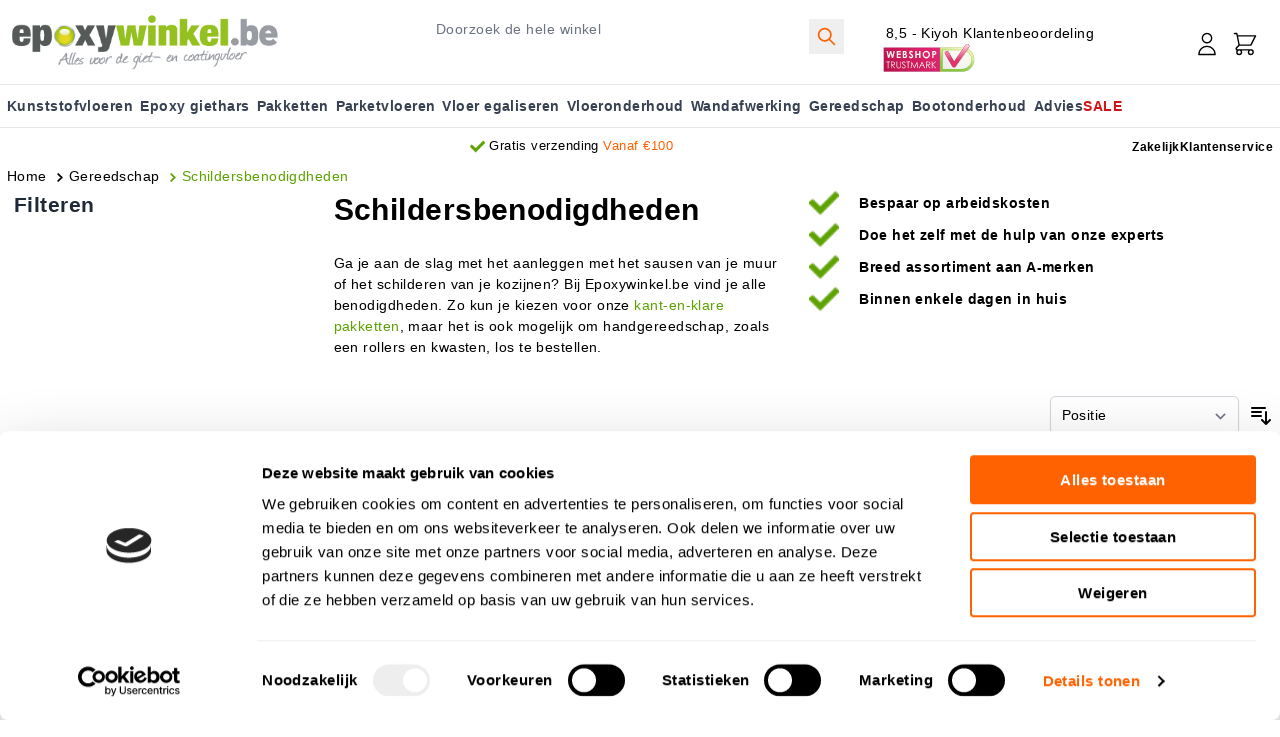

--- FILE ---
content_type: text/html; charset=UTF-8
request_url: https://www.epoxywinkel.be/gereedschap/schildersbenodigdheden
body_size: 69559
content:
<!doctype html>
<html lang="nl">
<head prefix="og: http://ogp.me/ns# category: http://ogp.me/ns/category#">
    <meta charset="utf-8"/>
<meta name="title" content="Handgereedschap kopen?"/>
<meta name="description" content="Professionele Schildersbenodigdheden speciaal voor jouw klus!"/>
<meta name="keywords" content="Epoxywinkel.be"/>
<meta name="robots" content="INDEX,FOLLOW"/>
<meta name="viewport" content="width=device-width, initial-scale=1.0, maximum-scale=5.0, minimum-scale=1.0"/>
<title>Handgereedschap kopen?</title>
        <link rel="stylesheet" type="text/css" media="all" href="https://www.epoxywinkel.be/static/version1765854334/frontend/hyva/epoxywinkel/nl_NL/css/styles.min.css" />
<link rel="stylesheet" type="text/css" media="all" href="https://www.epoxywinkel.be/static/version1765854334/frontend/hyva/epoxywinkel/nl_NL/css/custom-common.min.css" />
<link rel="stylesheet" type="text/css" media="all" href="https://www.epoxywinkel.be/static/version1765854334/frontend/hyva/epoxywinkel/nl_NL/css/custom-category.min.css" />

<link rel="canonical" href="https://www.epoxywinkel.be/gereedschap/schildersbenodigdheden" />
<link rel="icon" type="image/x-icon" href="https://www.epoxywinkel.be/media/favicon/stores/11/favicon_EPW.png" />
<link rel="shortcut icon" type="image/x-icon" href="https://www.epoxywinkel.be/media/favicon/stores/11/favicon_EPW.png" />
<link rel="preconnect" href="https://analytics.google.com">
<link rel="preconnect" href="https://www.googletagmanager.com">

<link rel="dns-prefetch" href="https://www.google-analytics.com">
<link rel="dns-prefetch" href="https://www.google.co.in">


<meta name="google-site-verification" content="gcK2cKODJQr0W9HewJAn2drZ5sASLBnhbWi7SBKECDk" />
<meta name="google-site-verification" content="eVGnLipqRdHK9A0Xm7SCGOj7aAeOQzy53rG84_3z6Jw" />

<style>
div#CybotCookiebotDialog button, div#CookiebotWidget button { line-height: 1;}
div#CybotCookiebotDialog {margin: 0px;}#CybotCookiebotDialogFooter #CybotCookiebotDialogBodyLevelButtonCustomize, #CybotCookiebotDialogFooter #CybotCookiebotDialogBodyLevelButtonLevelOptinAllowallSelection, #CybotCookiebotDialogBodyButtonDecline, #CookiebotWidget-btn-withdraw {  background: #FFF !important; color: #000 !important; }#CookiebotWidget .CookiebotWidget-consent-details button:hover {background: transparent !important;color: #222 !important;} #CybotCookiebotDialog .CookieCard .CybotCookiebotDialogDetailBodyContentCookieContainerButton:not(:disabled):not(.disabled), .CookiebotWidget-show-consent-details { background: none !important;    border: none !important;    color: #222222 !important;}#CybotCookiebotDialog a:hover:after, #CybotCookiebotDialog a:hover:before, #CybotCookiebotDialog button:hover:after, #CybotCookiebotDialog button:hover:before {width: 0.5em !important;}

.block-widget-rokanthemes-brand {  overflow: hidden; } 
div#am-cookie-bar {
    z-index: 99999;
}
.category-cms img[alt="check"] {
  height: 30px;
  width: 30px;
}

div[x-bind="overlay('am-cookie-bar-settings')"]  button[x-ref="ambar-settings-done"], div[x-ref=classic-am-cookie-group-info] button.ambar-action-btn {
    width: auto;
    height: 40px !important;
    margin-left: auto;
}

div#am-cookie-bar button.w-full {
  width: auto;
}

div[x-ref="am-cookie-bar-settings"] {
    max-height: 64vh;
    max-width: 750px;
}

div[x-ref="classic-am-cookie-group-info"] {
    max-width: 750px;
    max-height: 70vh;
}

div[x-bind="overlay('am-cookie-bar-settings')"] .btn-secondary:hover,  
div[x-ref="classic-am-cookie-group-info"]  .btn-secondary:hover {
    border-width: 2px !important;
}

div[x-bind="overlay('am-cookie-bar-settings')"] {
    z-index: 99999 !important;
 }


.slider_homepageslider img.sliderImage, .slider_homepageslider_mobile  img.sliderImage {
    border-radius: 0.8rem;
}

div#recaptcha-invisible {
    display: none !important;
}

* {
text-rendering: optimizeLegibility;
-webkit-font-smoothing: antialiased;
letter-spacing: 0.45px;
text-transform: none!important;
}
.page_footer {
background-color: #ebebeb!important;
}
.review_block {
box-shadow: 0px 4px 15px 0px rgba(0,0,0,0.25); border-radius: 10px; padding: 20px;
}
.tagfix {
    width: auto;
    color: white!important;
    letter-spacing: 1.2px;
    border-radius: 30px;
    color: #5DA201!important;
    border: 1px #5DA201 solid;
    font-size: 0.8rem;
    padding: 0px 20px!important;
    height: 32px;
    line-height: 30px;
}
.tagfix:hover {
    color: white !important;
    background-color: #457901;
}
.headercolorfix {
   color: #5da201!important;
}
.zakelijke_klant {
    margin: 20px 0;
    background-color: #efefef70;
    border-radius: 6px;
    padding: 20px 0 1px 20px;
}
.zakelijke_klant a {
    color: #5da201!important;
    text-decoration: none;
}
.linkgreen {
   color: #407000!important;
   text-decoration: none;
}
.linkgreen:hover {
   color: #407000!important;
   text-decoration: underline;
}
.wk_usp_header {
    margin: 0 auto;
    width: auto;
}
.wk_avv {
    text-align: center;
    display: block;
}
.wk_usp {
    display: flex;
    flex-flow: row wrap;
    justify-content:center;
    list-style: none;
    padding: 0;
    margin: 0;
    height: 60px;
}
.wk_item {
    display: inline-flex;
    align-items: center;
    list-style: none;
    padding: 0 10px;
}
.wk_item img {
    height: 3vh;
}
.country_flags {
    display: flex;
    flex-flow: row wrap;
    justify-content: center;
    margin: 0 auto;
}
.country_flags ul li {
    display: inline-flex;
    list-style: none;
    justify-content: center;
    align-items: center;
    padding: 1vw;
}
.country_flags img {
    height: 24px;
    width: 24px;
}
.country_flags a {
    font-size: 0.8rem;
    padding: 0 10px
}

@media (max-width: 767px) {
.main-nav>ul li>.sub-menu  {
    position: relative!important;
}

div[x-ref="classic-am-cookie-group-info"] {
    max-width: 90vw;
}

}
.header-wrapper-sticky.enable-sticky img {
    vertical-align: bottom!important;
}

@media (min-width: 1280px) {

.top-home-content .xl\:grid-cols-5 {
    grid-template-columns: repeat(5, minmax(0,1fr));
}

.top-home-content .xl\:grid-cols-5 .boxService {
    margin: 0 15px;
}

.top-home-content .xl\:grid-cols-5 > div:first-child .boxService {
    margin-left: 0px;
}

.top-home-content .xl\:grid-cols-5 > div:last-child .boxService  {
    margin-right: 0px;
}

}
.amblog-post-container ol { list-style-type: number; padding-left: 20px; margin-bottom: 20px;}
.amblog-post-container ul { list-style-type: disc; padding-left: 20px; margin-bottom: 20px;}
</style>
     <!-- Magmodules Alternate Hreflang Tags -->  <link rel="alternate" hreflang="nl-nl" href="https://www.epoxywinkel.nl/gereedschap/schildersbenodigdheden"/> <link rel="alternate" hreflang="nl-be" href="https://www.epoxywinkel.be/gereedschap/schildersbenodigdheden"/> <!-- Magmodules Alternate Hreflang Tags -->  


      <link rel="next" href="https://www.epoxywinkel.be/gereedschap/schildersbenodigdheden?p=2" />
</head>
<body id="html-body" class="page-with-filter page-products categorypath-gereedschap-schildersbenodigdheden category-schildersbenodigdheden catalog-category-view page-layout-2columns-left">
 <noscript><iframe src='https://sst.epoxywinkel.be/ns.html?id=GTM-5XVZVX9' height='0' width='0' style='display:none;visibility:hidden'></iframe></noscript><input name="form_key" type="hidden" value="IDnfAMrRUl3g5GdI" />
    <noscript>
        <section class="message global noscript border-b-2 border-blue-500 bg-blue-50 shadow-none m-0 px-0 rounded-none font-normal">
            <div class="container text-center">
                <p>
                    <strong>JavaScript lijkt te zijn uitgeschakeld in uw browser.</strong>
                    <span>
                        Voor de beste gebruikerservaring, zorg ervoor dat javascript ingeschakeld is voor uw browser.                    </span>
                </p>
            </div>
        </section>
    </noscript>



<div class="page-wrapper">
<div x-data="{scrolAtTop: true}">
<div id="header" class="header-container" x-data="initHeader()"
     @keydown.window.escape="searchOpen = false;"
     @private-content-loaded.window="getData(event.detail.data)">
     <div class="container py-3">
		<div class="flex flex-wrap">
			<div class="w-full md:w-1/2 lg:w-1/2 flex flex-row md:hidden top-bar-left">
				
					<div class="top-text-left flex flex-wrap pt-1 m-auto"><a class="inline-flex  mr-4 ml-1" href="https://www.kiyoh.com/reviews/1059670/Epoxywinkel" target="_blank" rel="noopener">8,5 - Kiyoh Klantenbeoordeling</a> <a class="inline-flex" href="https://www.keurmerk.info/nl/consumenten/webwinkel/?key=16391" target="_blank" rel="noopener"> <img class="inline-flex h-8" src="[data-uri]" data-amsrc="https://www.epoxywinkel.be/media/wysiwyg/webshop_top.svg" alt="Epoxywinkel Webshop Keurmerk" width="94" height="28"> </a></div>				
			</div>
		</div>
		<div class="flex flex-wrap">
			
				<div class="w-full md:w-1/3 col-site-logo">
					
					<div class="order-1 sm:order-2 lg:order-1 w-full pb-2 sm:w-auto sm:pb-0 hidden md:block">
    <a class="flex items-center justify-center lg:items-start lg:justify-start  text-xl font-medium tracking-wide text-gray-800
        no-underline hover:no-underline font-title"
       href="https://www.epoxywinkel.be/"
       title="Epoxywinkel&#x20;Belgie"
       aria-label="store logo">
        <img class="logoSticky" src="https://www.epoxywinkel.be/media/logo/stores/11/Logo_EPW_rechthoek-be.png"
             title="Epoxywinkel&#x20;Belgie"
             alt="Epoxywinkel&#x20;Belgie"
            width="275"            height="62"        />
            </a>
</div>				</div>
				<div class="w-full md:w-2/3 relative flex flex-row">
					<div class="w-full flex flex-row  items-center">
						<div class="w-1/6 md:hidden  text-left">
							<span data-action="toggle-nav" class="action nav-toggle" @click="$dispatch('toggle-mobile-menu')" :class="{ 'inline-block': !open }" >
							<svg xmlns="http://www.w3.org/2000/svg" fill="none" viewBox="0 0 24 24" stroke-width="1" stroke="currentColor" class="p-2" width="48" height="48" :class="{ 'hidden' : !open, 'block': open }" aria-hidden="true">
  <path stroke-linecap="round" stroke-linejoin="round" d="M4 6h16M4 12h16M4 18h16"/>
</svg>
							</span>
						</div>
						<div class="w-1/2 md:hidden flex-grow  text-left">
							<div class="float-left pb-2 w-full sm:pb-0 md:hidden inline-flex">
    <a class="flex w-full  items-center justify-center lg:items-start lg:justify-start  text-xl font-medium tracking-wide text-gray-800
        no-underline hover:no-underline font-title"
       href="https://www.epoxywinkel.be/"
       title="Epoxywinkel&#x20;Belgie"
       class="logoMobile" 
       aria-label="store logo">
        <img class="logoSticky" src="https://www.epoxywinkel.be/media/logo/stores/11/Logo_EPW_rechthoek-be.png"
             title="Epoxywinkel&#x20;Belgie"
             alt="Epoxywinkel&#x20;Belgie"
            width="275"            height="62"        />
            </a>
</div>						</div>	
						<div class="md:w-full flex md:block  top-search  text-right items-center">
								<div class="hidden md:inline-block  w-1/2 align-top pt-2 float-left">
									

<div id="search-content" x-show="true">
    <div class="container mx-auto text-black" x-data="initMiniSearchComponent()" @click.away="show = false">
        <form class="form minisearch" id="search_mini_form" action="https://www.epoxywinkel.be/catalogsearch/result/" method="get" role="search">
            <div class="relative">
                <label class="sr-only" for="search">
                    Doorzoek&#x20;de&#x20;hele&#x20;winkel                </label>
                <input id="search"
                       x-on:input.debounce="getSearchResults()"
                       x-ref="searchInput"
                       type="search"
                       class="w-full md:rounded md:border-gray-300 text-base leading-normal transition appearance-none text-grey-800
                        focus:outline-none focus:border-transparent"
                       autocapitalize="off" autocomplete="off" autocorrect="off"
                       name="q"
                       value=""
                       placeholder="Doorzoek&#x20;de&#x20;hele&#x20;winkel"
                       maxlength="128"
                       @search-open.window.debounce.10="
                            $el.focus();
                            $el.select();
                       "
                />
                <button type="submit"
						title="Zoeken"
						class="action p-2 hidden md:block search absolute right-0 top-0  color-orange"
						aria-label="Search"
				>
					<span class="sr-only label">
						Zoeken					</span>

					<svg xmlns="http://www.w3.org/2000/svg" fill="none" viewBox="0 0 24 24" stroke-width="2" stroke="currentColor" class="w-7 h-7 md:h-6 md:w-6 hover:text-black" width="25" height="25" role="img">
  <path stroke-linecap="round" stroke-linejoin="round" d="M21 21l-6-6m2-5a7 7 0 11-14 0 7 7 0 0114 0z"/>
<title>search</title></svg>
				</button>
            </div>
            <div id="search_autocomplete" class="search-autocomplete relative w-full" x-show="show" style="display:none;">
                <div class="absolute bg-white border border-solid border-black z-200 w-full grid grid-cols-1 md:grid-cols-3 text-left">
                    <template x-for="searchResultByType in Object.values(searchResultsByType)">
                        <div class="">
                            <template x-if="searchResultByType.hasOwnProperty(0) && templates[searchResultByType[0].type].title && templates[searchResultByType[0].type].titleRenderer === undefined">
                                <div class="font-bold pt-2 pl-2 text-center" x-text="templates[searchResultByType[0].type].title"></div>
                            </template>
                            <template x-if="searchResultByType.hasOwnProperty(0) && templates[searchResultByType[0].type].titleRenderer !== undefined">
                                <div class="font-bold pt-2 pl-2 text-center" x-text="window[templates[searchResultByType[0].type].titleRenderer](searchResultByType)"></div>
                            </template>

                            <template x-for="searchResult in searchResultByType">
                                <div class="hover:bg-gray-100">
                                                                             <template x-if="searchResult.type == 'term'"><a class="w-full block p-2" x-bind:href="'https://www.epoxywinkel.be/catalogsearch/result/?q=' + searchResult.title" :title="searchResult.title"><span class="text-sm" x-text="searchResult.title"></span> <span class="text-sm" x-text="'(' + searchResult.num_results + ')'"></span></a></template>                                                                             <template x-if="searchResult.type == 'product'"><a class="w-full block" :href="searchResult.url" :title="searchResult.title"><div class="grid grid-cols-4 gap-4 p-3"><div><img :src="searchResult.image" class="inline-block" /></div><div class="col-span-3"><span class="text-sm" x-text="searchResult.title"></span> <span class="text-sm font-bold" x-html="searchResult.price"></span></div></div></a></template>                                                                             <template x-if="searchResult.type == 'category'"><a class="w-full block p-2" :href="searchResult.url" :title="searchResult.title"><span class="text-sm italic block text-gray-500" x-text="searchResult.breadcrumb.join(' > ').concat(' > ')"></span> <span class="text-sm" x-text="searchResult.title"></span></a></template>                                                                             <template x-if="searchResult.type == 'product_attribute'"><a class="w-full block p-2" :href="searchResult.url" :title="searchResult.title"><span class="text-sm" x-text="searchResult.title"></span> <span class="text-xs uppercase text-gray-500" x-text="searchResult.attribute_label" style="vertical-align: super;"></span></a></template>                                                                             <template x-if="searchResult.type == 'cms_page'"><a class="w-full block p-2" :href="searchResult.url" :title="searchResult.title"><span class="text-sm" x-text="searchResult.title"></span></a></template>                                                                    </div>
                            </template>
                        </div>
                    </template>
                </div>
            </div>
                    </form>
    </div>
</div>								</div>
								<div class="hidden md:inline-block  w-1/3 align-top pt-2">
								<div class="top-text-left flex flex-wrap pt-1 m-auto"><a class="inline-flex  mr-4 ml-1" href="https://www.kiyoh.com/reviews/1059670/Epoxywinkel" target="_blank" rel="noopener">8,5 - Kiyoh Klantenbeoordeling</a> <a class="inline-flex" href="https://www.keurmerk.info/nl/consumenten/webwinkel/?key=16391" target="_blank" rel="noopener"> <img class="inline-flex h-8" src="[data-uri]" data-amsrc="https://www.epoxywinkel.be/media/wysiwyg/webshop_top.svg" alt="Epoxywinkel Webshop Keurmerk" width="94" height="28"> </a></div>								</div>
								<div class="inline-flex	md:mt-5 pl-4 mr-4">
								
								
								
								<!--Customer Icon & Dropdown-->
								<!-- BLOCK header.customer -->
<div x-data="{ open: false }" class="relative inline-block ml-1 sm:ml-3">
    <a
        href="https&#x3A;&#x2F;&#x2F;www.epoxywinkel.be&#x2F;customer&#x2F;account&#x2F;"
        id="customer-menu"
        class="block hover:text-black"
        @click.prevent="open = true"
        :aria-expanded="open ? 'true' : 'false'"
        aria-label="Account"
    >
        <svg xmlns="http://www.w3.org/2000/svg" fill="none" viewBox="0 0 24 24" stroke-width="1" stroke="currentColor" class="h-8 w-8" width="32" height="32" aria-hidden="true">
  <path stroke-linecap="round" stroke-linejoin="round" d="M16 7a4 4 0 11-8 0 4 4 0 018 0zM12 14a7 7 0 00-7 7h14a7 7 0 00-7-7z"/>
</svg>
    </a>
    <nav class="absolute right-0 z-20 w-40 py-2 mt-2 -mr-4 px-1 overflow-auto origin-top-right rounded-sm
        shadow-lg sm:w-48 lg:mt-3 bg-container-lighter"
         x-cloak x-show="open"
         @click.outside="open = false"
         aria-labelledby="customer-menu"
    >
                    <a class="block px-4 py-2 lg:px-5 lg:py-2 hover:bg-gray-100"
               onclick="hyva.setCookie && hyva.setCookie(
                   'login_redirect',
                   window.location.href,
                   1
               )"
               href="https://www.epoxywinkel.be/customer/account/index/">
                Inloggen            </a>
                            <a class="block px-4 py-2 lg:px-5 lg:py-2 hover:bg-gray-100"
                   href="https://www.epoxywinkel.be/customer/account/create/"
                >
                    Account aanmaken                </a>
                        </nav>
</div><!-- /BLOCK header.customer -->								<!--Cart Icon-->
								<a id="menu-cart-icon"
								   @click.prevent.stop="$dispatch('toggle-cart',{});"								   class=" inline-block ml-1 no-underline sm:ml-3 hover:text-black" 
								   :class="{ 'mini-cart-wrapper enable-sticky': !scrolAtTop, 'relative': scrolAtTop }" @scroll.window="scrolAtTop = (window.pageYOffset > 200) ? false : true"	
								   href="https://www.epoxywinkel.be/checkout/cart/index/"
								>
									<span class="sr-only label">
										Cart									</span>

									<svg xmlns="http://www.w3.org/2000/svg" fill="none" viewBox="0 0 24 24" stroke-width="1" stroke="currentColor" class="w-8 h-8 hover:text-black" width="25" height="25" role="img">
  <path stroke-linecap="round" stroke-linejoin="round" d="M3 3h2l.4 2M7 13h10l4-8H5.4M7 13L5.4 5M7 13l-2.293 2.293c-.63.63-.184 1.707.707 1.707H17m0 0a2 2 0 100 4 2 2 0 000-4zm-8 2a2 2 0 11-4 0 2 2 0 014 0z"/>
<title>shopping-cart</title></svg>

									<span x-text="cart.summary_count"
										  class="absolute top-0 right-0 hidden h-5 px-2 py-1 -mt-5 -mr-4 text-xs font-semibold
											leading-none text-center text-white uppercase transform -translate-x-1
											translate-y-1/2 rounded-full bg-primary background-green"
										  :class="{
											'hidden': !cart.summary_count,
											'block': cart.summary_count }"
										  
									></span>
								</a>	
								

							</div>
						
						</div>
						
					</div>
				</div>
			
		</div>
		<!--Search-->
		<div class="md:absolute z-10 w-full border-t shadow-sm bg-container-lighter border-container-lighter p-2"
			 id="search-content2"
			 :class="{ 'block': searchOpen}" x-cloak x-show="searchOpen"
			 @click.outside="searchOpen = false"
		>
			

<div id="search-content" x-show="true">
    <div class="container mx-auto text-black" x-data="initMiniSearchComponent()" @click.away="show = false">
        <form class="form minisearch" id="search_mini_form" action="https://www.epoxywinkel.be/catalogsearch/result/" method="get" role="search">
            <div class="relative">
                <label class="sr-only" for="search">
                    Doorzoek&#x20;de&#x20;hele&#x20;winkel                </label>
                <input id="search"
                       x-on:input.debounce="getSearchResults()"
                       x-ref="searchInput"
                       type="search"
                       class="w-full md:rounded md:border-gray-300 text-base leading-normal transition appearance-none text-grey-800
                        focus:outline-none focus:border-transparent"
                       autocapitalize="off" autocomplete="off" autocorrect="off"
                       name="q"
                       value=""
                       placeholder="Doorzoek&#x20;de&#x20;hele&#x20;winkel"
                       maxlength="128"
                       @search-open.window.debounce.10="
                            $el.focus();
                            $el.select();
                       "
                />
                <button type="submit"
						title="Zoeken"
						class="action p-2 hidden md:block search absolute right-0 top-0  color-orange"
						aria-label="Search"
				>
					<span class="sr-only label">
						Zoeken					</span>

					<svg xmlns="http://www.w3.org/2000/svg" fill="none" viewBox="0 0 24 24" stroke-width="2" stroke="currentColor" class="w-7 h-7 md:h-6 md:w-6 hover:text-black" width="25" height="25" role="img">
  <path stroke-linecap="round" stroke-linejoin="round" d="M21 21l-6-6m2-5a7 7 0 11-14 0 7 7 0 0114 0z"/>
<title>search</title></svg>
				</button>
            </div>
            <div id="search_autocomplete" class="search-autocomplete relative w-full" x-show="show" style="display:none;">
                <div class="absolute bg-white border border-solid border-black z-200 w-full grid grid-cols-1 md:grid-cols-3 text-left">
                    <template x-for="searchResultByType in Object.values(searchResultsByType)">
                        <div class="">
                            <template x-if="searchResultByType.hasOwnProperty(0) && templates[searchResultByType[0].type].title && templates[searchResultByType[0].type].titleRenderer === undefined">
                                <div class="font-bold pt-2 pl-2 text-center" x-text="templates[searchResultByType[0].type].title"></div>
                            </template>
                            <template x-if="searchResultByType.hasOwnProperty(0) && templates[searchResultByType[0].type].titleRenderer !== undefined">
                                <div class="font-bold pt-2 pl-2 text-center" x-text="window[templates[searchResultByType[0].type].titleRenderer](searchResultByType)"></div>
                            </template>

                            <template x-for="searchResult in searchResultByType">
                                <div class="hover:bg-gray-100">
                                                                             <template x-if="searchResult.type == 'term'"><a class="w-full block p-2" x-bind:href="'https://www.epoxywinkel.be/catalogsearch/result/?q=' + searchResult.title" :title="searchResult.title"><span class="text-sm" x-text="searchResult.title"></span> <span class="text-sm" x-text="'(' + searchResult.num_results + ')'"></span></a></template>                                                                             <template x-if="searchResult.type == 'product'"><a class="w-full block" :href="searchResult.url" :title="searchResult.title"><div class="grid grid-cols-4 gap-4 p-3"><div><img :src="searchResult.image" class="inline-block" /></div><div class="col-span-3"><span class="text-sm" x-text="searchResult.title"></span> <span class="text-sm font-bold" x-html="searchResult.price"></span></div></div></a></template>                                                                             <template x-if="searchResult.type == 'category'"><a class="w-full block p-2" :href="searchResult.url" :title="searchResult.title"><span class="text-sm italic block text-gray-500" x-text="searchResult.breadcrumb.join(' > ').concat(' > ')"></span> <span class="text-sm" x-text="searchResult.title"></span></a></template>                                                                             <template x-if="searchResult.type == 'product_attribute'"><a class="w-full block p-2" :href="searchResult.url" :title="searchResult.title"><span class="text-sm" x-text="searchResult.title"></span> <span class="text-xs uppercase text-gray-500" x-text="searchResult.attribute_label" style="vertical-align: super;"></span></a></template>                                                                             <template x-if="searchResult.type == 'cms_page'"><a class="w-full block p-2" :href="searchResult.url" :title="searchResult.title"><span class="text-sm" x-text="searchResult.title"></span></a></template>                                                                    </div>
                            </template>
                        </div>
                    </template>
                </div>
            </div>
                    </form>
    </div>
</div>		</div>

		<div class="w-full md:hidden overflow-x-hidden relative mobile-marquee my-2">
		  <ul>
<li class="w-full flex-none" style="--i: 0; --j: 5;"><a style="font-size: 0.9rem; font-weight: 600; line-height: 1.5em;" href="/epoxy-giethars"><img class="inline-block" style="margin: 0 4px;" src="[data-uri]" data-amsrc="https://www.epoxywinkel.be/media/amasty/webp/wysiwyg/check_icon_png.webp" alt="Check Mark" width="15" height="15" loading="lazy">Alles met epoxy</a></li>
<li class="w-full flex-none" style="--i: 1; --j: 5;"><a style="font-size: 0.9rem; font-weight: 600; line-height: 1.5em;" href="/verzenden"><img class="inline-block" style="margin: 0 4px;" src="[data-uri]" data-amsrc="https://www.epoxywinkel.be/media/amasty/webp/wysiwyg/check_icon_png.webp" alt="Check Mark" width="15" height="15" loading="lazy">Gratis verzending vanaf €100</a></li>
<li class="w-full flex-none" style="--i: 2; --j: 5;"><a style="font-size: 0.9rem; font-weight: 600; line-height: 1.5em;" href="/over-ons"><img class="inline-block" style="margin: 0 4px;" src="[data-uri]" data-amsrc="https://www.epoxywinkel.be/media/amasty/webp/wysiwyg/check_icon_png.webp" alt="Check Mark" width="15" height="15" loading="lazy">12 jaar ervaring</a></li>
<li class="w-full flex-none" style="--i: 3; --j: 5;"><a style="font-size: 0.9rem; font-weight: 600; line-height: 1.5em;" href="https://www.youtube.com/epoxywinkel"><img class="inline-block" style="margin: 0 4px;" src="[data-uri]" data-amsrc="https://www.epoxywinkel.be/media/amasty/webp/wysiwyg/check_icon_png.webp" alt="Check Mark" width="15" height="15" loading="lazy">Handige instructievideo's</a></li>
<li class="w-full flex-none" style="--i: 4; --j: 5;"><a style="font-size: 0.9rem; font-weight: 600; line-height: 1.5em;" href="tel:0856207090"><img class="inline-block" style="margin: 0 4px;" src="[data-uri]" data-amsrc="https://www.epoxywinkel.be/media/amasty/webp/wysiwyg/check_icon_png.webp" alt="Check Mark" width="15" height="15" loading="lazy">Bel voor gratis advies</a></li>
</ul>	
		  
		</div>
	</div>	
	
	 <div class=" md:border-t md:border-b border-grey-200">	
		<div class="header-wrapper-sticky   enabled-header-sticky z-10 relative" :class="{ 'enable-sticky': !scrolAtTop }" @scroll.window="scrolAtTop = (window.pageYOffset > 200) ? false : true">
			<div class="container container-header-sticky flex flex-wrap">
				<div class="logo-sticky hidden" :class="{ 'hidden': scrolAtTop }"><a href="https://www.epoxywinkel.be/" title="Logo"><img src="https://www.epoxywinkel.be/media/hwd/stickylogo/default/EPW_round_final.png" class="logoSticky" alt="Logo"/></a></div>
				<div class="top-menu top-menu-sticky">
				  <div x-data="initMenuMobile_696bd639675be()"
     class="z-20 order-2 sm:order-1 lg:order-2 navigation md:hidden font-bold"
>
    <!-- mobile -->
    <div @load.window="setActiveMenu($root)"
         class="bg-container-lighter"
         :class="{'h-screen overflow-x-hidden overflow-y-auto fixed top-0 left-0 w-full' : open}"
         @toggle-mobile-menu.window="open = !open"
         @keydown.window.escape="open=false"
    >
        <div class="flex items-baseline justify-between menu-icon">
            <div class="flex justify-end w-full">
                <span  @click="$dispatch('toggle-mobile-menu')"
                       class="flex items-center justify-center cursor-pointer"
                       :class="{ 'ml-auto': open }">
                    <svg xmlns="http://www.w3.org/2000/svg" fill="none" viewBox="0 0 24 24" stroke-width="2" stroke="currentColor" class="hidden p-4" width="64" height="64" :class="{ 'hidden' : !open, 'block': open }" role="img">
  <path stroke-linecap="round" stroke-linejoin="round" d="M6 18L18 6M6 6l12 12"/>
<title>x</title></svg>
                                    </span>
            </div>
        </div>

        <nav
            class="hidden w-full duration-150 ease-in-out transform border-t transition-display border-container"
            :class="{ 'hidden' : !open }"
        >
                    <div class="level-0 w-full">
                <span
                    class="flex items-center transition-transform duration-150 ease-in-out transform"
                    :class="{
                        '-translate-x-full' : mobilePanelActiveId,
                        'translate-x-0' : !mobilePanelActiveId
                    }"
                >
                    <a class="flex items-center w-full px-8 py-4 border-b cursor-pointer
                        bg-container-lighter border-container level-0"
                       href="https://www.epoxywinkel.be/kunststof-vloeren"
                       title="Kunststofvloeren">
                        Kunststofvloeren                    </a>
                                        <span class="absolute right-0 flex w-8 h-8 mr-8 border rounded cursor-pointer
                        bg-container-lighter border-container"
                          @click="mobilePanelActiveId =
                          mobilePanelActiveId === 'category-node-333' ?
                           0 : 'category-node-333'"
                    >
                        <svg xmlns="http://www.w3.org/2000/svg" fill="none" viewBox="0 0 24 24" stroke-width="2" stroke="currentColor" class="w-full h-full p-1" width="24" height="24" role="img">
  <path stroke-linecap="round" stroke-linejoin="round" d="M9 5l7 7-7 7"/>
<title>chevron-right</title></svg>
                    </span>
                                    </span>
                                    <div
                        class="absolute top-0 right-0 z-10 w-full h-full transition-transform duration-200 ease-in-out
                            translate-x-full transform bg-container-lighter"
                        :class="{
                            'translate-x-full' : mobilePanelActiveId !== 'category-node-333',
                            'translate-x-0' : mobilePanelActiveId === 'category-node-333',
                        }"
                    >
                        <span class="flex items-center px-8 py-4 border-b cursor-pointer bg-container border-container"
                              @click="mobilePanelActiveId = 0"
                        >
                            <svg xmlns="http://www.w3.org/2000/svg" fill="none" viewBox="0 0 24 24" stroke-width="2" stroke="currentColor" width="24" height="24" role="img">
  <path stroke-linecap="round" stroke-linejoin="round" d="M15 19l-7-7 7-7"/>
<title>chevron-left</title></svg>
                            <span class="ml-4">
                                Kunststofvloeren                            </span>
                        </span>
                        
                        
                            <a href="https://www.epoxywinkel.be/gietvloer"
                               title="Gietvloer"
                               class="flex items-center w-full px-8 py-4 border-b cursor-pointer
                                bg-container-lighter border-container"
                            >
                                <span class="w-6"></span>
                                <span class="ml-4 text-base text-gray-700 lg:ml-0">
                                    Gietvloer                                </span>
                            </a>
                        
                            <a href="https://www.epoxywinkel.be/vloercoating"
                               title="Vloercoating"
                               class="flex items-center w-full px-8 py-4 border-b cursor-pointer
                                bg-container-lighter border-container"
                            >
                                <span class="w-6"></span>
                                <span class="ml-4 text-base text-gray-700 lg:ml-0">
                                    Vloercoating                                </span>
                            </a>
                        
                            <a href="https://www.epoxywinkel.be/epoxyvloer"
                               title="Epoxyvloer"
                               class="flex items-center w-full px-8 py-4 border-b cursor-pointer
                                bg-container-lighter border-container"
                            >
                                <span class="w-6"></span>
                                <span class="ml-4 text-base text-gray-700 lg:ml-0">
                                    Epoxyvloer                                </span>
                            </a>
                        
                            <a href="https://www.epoxywinkel.be/lavasteen-gietvloer"
                               title="Lavasteen&#x20;Gietvloer"
                               class="flex items-center w-full px-8 py-4 border-b cursor-pointer
                                bg-container-lighter border-container"
                            >
                                <span class="w-6"></span>
                                <span class="ml-4 text-base text-gray-700 lg:ml-0">
                                    Lavasteen Gietvloer                                </span>
                            </a>
                        
                            <a href="https://www.epoxywinkel.be/woonbeton"
                               title="Woonbeton"
                               class="flex items-center w-full px-8 py-4 border-b cursor-pointer
                                bg-container-lighter border-container"
                            >
                                <span class="w-6"></span>
                                <span class="ml-4 text-base text-gray-700 lg:ml-0">
                                    Woonbeton                                </span>
                            </a>
                        
                            <a href="https://www.epoxywinkel.be/troffelvloer"
                               title="Troffelvloer"
                               class="flex items-center w-full px-8 py-4 border-b cursor-pointer
                                bg-container-lighter border-container"
                            >
                                <span class="w-6"></span>
                                <span class="ml-4 text-base text-gray-700 lg:ml-0">
                                    Troffelvloer                                </span>
                            </a>
                        
                            <a href="https://www.epoxywinkel.be/topcoats"
                               title="Topcoats"
                               class="flex items-center w-full px-8 py-4 border-b cursor-pointer
                                bg-container-lighter border-container"
                            >
                                <span class="w-6"></span>
                                <span class="ml-4 text-base text-gray-700 lg:ml-0">
                                    Topcoats                                </span>
                            </a>
                        
                            <a href="https://www.epoxywinkel.be/epoxy-reparatie"
                               title="Epoxy&#x20;reparatie"
                               class="flex items-center w-full px-8 py-4 border-b cursor-pointer
                                bg-container-lighter border-container"
                            >
                                <span class="w-6"></span>
                                <span class="ml-4 text-base text-gray-700 lg:ml-0">
                                    Epoxy reparatie                                </span>
                            </a>
                        
                            <a href="https://www.epoxywinkel.be/epoxy-primer"
                               title="Epoxy&#x20;primer"
                               class="flex items-center w-full px-8 py-4 border-b cursor-pointer
                                bg-container-lighter border-container"
                            >
                                <span class="w-6"></span>
                                <span class="ml-4 text-base text-gray-700 lg:ml-0">
                                    Epoxy primer                                </span>
                            </a>
                        
                            <a href="https://www.epoxywinkel.be/schraplaag"
                               title="Schraplaag"
                               class="flex items-center w-full px-8 py-4 border-b cursor-pointer
                                bg-container-lighter border-container"
                            >
                                <span class="w-6"></span>
                                <span class="ml-4 text-base text-gray-700 lg:ml-0">
                                    Schraplaag                                </span>
                            </a>
                        
                            <a href="https://www.epoxywinkel.be/kleurvlokken"
                               title="Kleurvlokken"
                               class="flex items-center w-full px-8 py-4 border-b cursor-pointer
                                bg-container-lighter border-container"
                            >
                                <span class="w-6"></span>
                                <span class="ml-4 text-base text-gray-700 lg:ml-0">
                                    Kleurvlokken                                </span>
                            </a>
                        
                            <a href="https://www.epoxywinkel.be/antislip-vloer"
                               title="Antislip&#x20;vloer"
                               class="flex items-center w-full px-8 py-4 border-b cursor-pointer
                                bg-container-lighter border-container"
                            >
                                <span class="w-6"></span>
                                <span class="ml-4 text-base text-gray-700 lg:ml-0">
                                    Antislip vloer                                </span>
                            </a>
                                            </div>
                            </div>
                    <div class="level-0 w-full">
                <span
                    class="flex items-center transition-transform duration-150 ease-in-out transform"
                    :class="{
                        '-translate-x-full' : mobilePanelActiveId,
                        'translate-x-0' : !mobilePanelActiveId
                    }"
                >
                    <a class="flex items-center w-full px-8 py-4 border-b cursor-pointer
                        bg-container-lighter border-container level-0"
                       href="https://www.epoxywinkel.be/epoxy-giethars"
                       title="Epoxy&#x20;giethars">
                        Epoxy giethars                    </a>
                                        <span class="absolute right-0 flex w-8 h-8 mr-8 border rounded cursor-pointer
                        bg-container-lighter border-container"
                          @click="mobilePanelActiveId =
                          mobilePanelActiveId === 'category-node-198' ?
                           0 : 'category-node-198'"
                    >
                        <svg xmlns="http://www.w3.org/2000/svg" fill="none" viewBox="0 0 24 24" stroke-width="2" stroke="currentColor" class="w-full h-full p-1" width="24" height="24" role="img">
  <path stroke-linecap="round" stroke-linejoin="round" d="M9 5l7 7-7 7"/>
<title>chevron-right</title></svg>
                    </span>
                                    </span>
                                    <div
                        class="absolute top-0 right-0 z-10 w-full h-full transition-transform duration-200 ease-in-out
                            translate-x-full transform bg-container-lighter"
                        :class="{
                            'translate-x-full' : mobilePanelActiveId !== 'category-node-198',
                            'translate-x-0' : mobilePanelActiveId === 'category-node-198',
                        }"
                    >
                        <span class="flex items-center px-8 py-4 border-b cursor-pointer bg-container border-container"
                              @click="mobilePanelActiveId = 0"
                        >
                            <svg xmlns="http://www.w3.org/2000/svg" fill="none" viewBox="0 0 24 24" stroke-width="2" stroke="currentColor" width="24" height="24" role="img">
  <path stroke-linecap="round" stroke-linejoin="round" d="M15 19l-7-7 7-7"/>
<title>chevron-left</title></svg>
                            <span class="ml-4">
                                Epoxy giethars                            </span>
                        </span>
                        
                        
                            <a href="https://www.epoxywinkel.be/epoxy-giethars/resin-art"
                               title="Resin&#x20;Art"
                               class="flex items-center w-full px-8 py-4 border-b cursor-pointer
                                bg-container-lighter border-container"
                            >
                                <span class="w-6"></span>
                                <span class="ml-4 text-base text-gray-700 lg:ml-0">
                                    Resin Art                                </span>
                            </a>
                        
                            <a href="https://www.epoxywinkel.be/epoxy-giethars/kleine-gietingen"
                               title="Kleine&#x20;gietingen"
                               class="flex items-center w-full px-8 py-4 border-b cursor-pointer
                                bg-container-lighter border-container"
                            >
                                <span class="w-6"></span>
                                <span class="ml-4 text-base text-gray-700 lg:ml-0">
                                    Kleine gietingen                                </span>
                            </a>
                        
                            <a href="https://www.epoxywinkel.be/epoxy-giethars/grote-gietingen"
                               title="Grote&#x20;gietingen"
                               class="flex items-center w-full px-8 py-4 border-b cursor-pointer
                                bg-container-lighter border-container"
                            >
                                <span class="w-6"></span>
                                <span class="ml-4 text-base text-gray-700 lg:ml-0">
                                    Grote gietingen                                </span>
                            </a>
                        
                            <a href="https://www.epoxywinkel.be/epoxy-giethars/epoxy-coating"
                               title="Epoxy&#x20;coating"
                               class="flex items-center w-full px-8 py-4 border-b cursor-pointer
                                bg-container-lighter border-container"
                            >
                                <span class="w-6"></span>
                                <span class="ml-4 text-base text-gray-700 lg:ml-0">
                                    Epoxy coating                                </span>
                            </a>
                        
                            <a href="https://www.epoxywinkel.be/epoxy-giethars/epoxyhars"
                               title="Epoxyhars"
                               class="flex items-center w-full px-8 py-4 border-b cursor-pointer
                                bg-container-lighter border-container"
                            >
                                <span class="w-6"></span>
                                <span class="ml-4 text-base text-gray-700 lg:ml-0">
                                    Epoxyhars                                </span>
                            </a>
                        
                            <a href="https://www.epoxywinkel.be/epoxy-giethars/lamineren"
                               title="Lamineren"
                               class="flex items-center w-full px-8 py-4 border-b cursor-pointer
                                bg-container-lighter border-container"
                            >
                                <span class="w-6"></span>
                                <span class="ml-4 text-base text-gray-700 lg:ml-0">
                                    Lamineren                                </span>
                            </a>
                        
                            <a href="https://www.epoxywinkel.be/epoxy-giethars/epoxy-kleuren"
                               title="Epoxy&#x20;kleuren"
                               class="flex items-center w-full px-8 py-4 border-b cursor-pointer
                                bg-container-lighter border-container"
                            >
                                <span class="w-6"></span>
                                <span class="ml-4 text-base text-gray-700 lg:ml-0">
                                    Epoxy kleuren                                </span>
                            </a>
                        
                            <a href="https://www.epoxywinkel.be/epoxy-giethars/epoxy-plamuur"
                               title="Epoxy&#x20;plamuur"
                               class="flex items-center w-full px-8 py-4 border-b cursor-pointer
                                bg-container-lighter border-container"
                            >
                                <span class="w-6"></span>
                                <span class="ml-4 text-base text-gray-700 lg:ml-0">
                                    Epoxy plamuur                                </span>
                            </a>
                        
                            <a href="https://www.epoxywinkel.be/epoxy-giethars/epoxylijm"
                               title="Epoxylijm"
                               class="flex items-center w-full px-8 py-4 border-b cursor-pointer
                                bg-container-lighter border-container"
                            >
                                <span class="w-6"></span>
                                <span class="ml-4 text-base text-gray-700 lg:ml-0">
                                    Epoxylijm                                </span>
                            </a>
                        
                            <a href="https://www.epoxywinkel.be/epoxy-giethars/2-componenten-lijm"
                               title="2&#x20;componenten&#x20;lijm"
                               class="flex items-center w-full px-8 py-4 border-b cursor-pointer
                                bg-container-lighter border-container"
                            >
                                <span class="w-6"></span>
                                <span class="ml-4 text-base text-gray-700 lg:ml-0">
                                    2 componenten lijm                                </span>
                            </a>
                        
                            <a href="https://www.epoxywinkel.be/epoxy-giethars/plastic-lijm"
                               title="Plastic&#x20;lijm"
                               class="flex items-center w-full px-8 py-4 border-b cursor-pointer
                                bg-container-lighter border-container"
                            >
                                <span class="w-6"></span>
                                <span class="ml-4 text-base text-gray-700 lg:ml-0">
                                    Plastic lijm                                </span>
                            </a>
                        
                            <a href="https://www.epoxywinkel.be/epoxy-giethars/rubberlijm"
                               title="Rubberlijm"
                               class="flex items-center w-full px-8 py-4 border-b cursor-pointer
                                bg-container-lighter border-container"
                            >
                                <span class="w-6"></span>
                                <span class="ml-4 text-base text-gray-700 lg:ml-0">
                                    Rubberlijm                                </span>
                            </a>
                        
                            <a href="https://www.epoxywinkel.be/epoxy-giethars/houtlijm"
                               title="Houtlijm"
                               class="flex items-center w-full px-8 py-4 border-b cursor-pointer
                                bg-container-lighter border-container"
                            >
                                <span class="w-6"></span>
                                <span class="ml-4 text-base text-gray-700 lg:ml-0">
                                    Houtlijm                                </span>
                            </a>
                        
                            <a href="https://www.epoxywinkel.be/epoxy-giethars/hulpmiddelen"
                               title="Hulpmiddelen"
                               class="flex items-center w-full px-8 py-4 border-b cursor-pointer
                                bg-container-lighter border-container"
                            >
                                <span class="w-6"></span>
                                <span class="ml-4 text-base text-gray-700 lg:ml-0">
                                    Hulpmiddelen                                </span>
                            </a>
                                            </div>
                            </div>
                    <div class="level-0 w-full">
                <span
                    class="flex items-center transition-transform duration-150 ease-in-out transform"
                    :class="{
                        '-translate-x-full' : mobilePanelActiveId,
                        'translate-x-0' : !mobilePanelActiveId
                    }"
                >
                    <a class="flex items-center w-full px-8 py-4 border-b cursor-pointer
                        bg-container-lighter border-container level-0"
                       href="https://www.epoxywinkel.be/pakketten"
                       title="Pakketten">
                        Pakketten                    </a>
                                        <span class="absolute right-0 flex w-8 h-8 mr-8 border rounded cursor-pointer
                        bg-container-lighter border-container"
                          @click="mobilePanelActiveId =
                          mobilePanelActiveId === 'category-node-263' ?
                           0 : 'category-node-263'"
                    >
                        <svg xmlns="http://www.w3.org/2000/svg" fill="none" viewBox="0 0 24 24" stroke-width="2" stroke="currentColor" class="w-full h-full p-1" width="24" height="24" role="img">
  <path stroke-linecap="round" stroke-linejoin="round" d="M9 5l7 7-7 7"/>
<title>chevron-right</title></svg>
                    </span>
                                    </span>
                                    <div
                        class="absolute top-0 right-0 z-10 w-full h-full transition-transform duration-200 ease-in-out
                            translate-x-full transform bg-container-lighter"
                        :class="{
                            'translate-x-full' : mobilePanelActiveId !== 'category-node-263',
                            'translate-x-0' : mobilePanelActiveId === 'category-node-263',
                        }"
                    >
                        <span class="flex items-center px-8 py-4 border-b cursor-pointer bg-container border-container"
                              @click="mobilePanelActiveId = 0"
                        >
                            <svg xmlns="http://www.w3.org/2000/svg" fill="none" viewBox="0 0 24 24" stroke-width="2" stroke="currentColor" width="24" height="24" role="img">
  <path stroke-linecap="round" stroke-linejoin="round" d="M15 19l-7-7 7-7"/>
<title>chevron-left</title></svg>
                            <span class="ml-4">
                                Pakketten                            </span>
                        </span>
                        
                        
                            <a href="https://www.epoxywinkel.be/pakketten/vloercoatingpakketten"
                               title="Vloercoatingpakketten"
                               class="flex items-center w-full px-8 py-4 border-b cursor-pointer
                                bg-container-lighter border-container"
                            >
                                <span class="w-6"></span>
                                <span class="ml-4 text-base text-gray-700 lg:ml-0">
                                    Vloercoatingpakketten                                </span>
                            </a>
                        
                            <a href="https://www.epoxywinkel.be/pakketten/gietvloerpakketten"
                               title="Gietvloerpakketten"
                               class="flex items-center w-full px-8 py-4 border-b cursor-pointer
                                bg-container-lighter border-container"
                            >
                                <span class="w-6"></span>
                                <span class="ml-4 text-base text-gray-700 lg:ml-0">
                                    Gietvloerpakketten                                </span>
                            </a>
                        
                            <a href="https://www.epoxywinkel.be/pakketten/epoxyvloerpakketten"
                               title="Epoxyvloerpakketten"
                               class="flex items-center w-full px-8 py-4 border-b cursor-pointer
                                bg-container-lighter border-container"
                            >
                                <span class="w-6"></span>
                                <span class="ml-4 text-base text-gray-700 lg:ml-0">
                                    Epoxyvloerpakketten                                </span>
                            </a>
                        
                            <a href="https://www.epoxywinkel.be/pakketten/lavasteen-gietvloerpakketten"
                               title="Lavasteen&#x20;Gietvloerpakketten"
                               class="flex items-center w-full px-8 py-4 border-b cursor-pointer
                                bg-container-lighter border-container"
                            >
                                <span class="w-6"></span>
                                <span class="ml-4 text-base text-gray-700 lg:ml-0">
                                    Lavasteen Gietvloerpakketten                                </span>
                            </a>
                        
                            <a href="https://www.epoxywinkel.be/pakketten/woonbetonpakketten"
                               title="Woonbetonpakketten"
                               class="flex items-center w-full px-8 py-4 border-b cursor-pointer
                                bg-container-lighter border-container"
                            >
                                <span class="w-6"></span>
                                <span class="ml-4 text-base text-gray-700 lg:ml-0">
                                    Woonbetonpakketten                                </span>
                            </a>
                        
                            <a href="https://www.epoxywinkel.be/pakketten/egaline-pakketten"
                               title="Egaline&#x20;pakketten"
                               class="flex items-center w-full px-8 py-4 border-b cursor-pointer
                                bg-container-lighter border-container"
                            >
                                <span class="w-6"></span>
                                <span class="ml-4 text-base text-gray-700 lg:ml-0">
                                    Egaline pakketten                                </span>
                            </a>
                        
                            <a href="https://www.epoxywinkel.be/pakketten/rubber-sportvloer-systeem"
                               title="Rubber&#x20;sportvloer&#x20;systeem"
                               class="flex items-center w-full px-8 py-4 border-b cursor-pointer
                                bg-container-lighter border-container"
                            >
                                <span class="w-6"></span>
                                <span class="ml-4 text-base text-gray-700 lg:ml-0">
                                    Rubber sportvloer systeem                                </span>
                            </a>
                        
                            <a href="https://www.epoxywinkel.be/pakketten/alles-voor-parket"
                               title="Alles&#x20;voor&#x20;parket"
                               class="flex items-center w-full px-8 py-4 border-b cursor-pointer
                                bg-container-lighter border-container"
                            >
                                <span class="w-6"></span>
                                <span class="ml-4 text-base text-gray-700 lg:ml-0">
                                    Alles voor parket                                </span>
                            </a>
                                            </div>
                            </div>
                    <div class="level-0 w-full">
                <span
                    class="flex items-center transition-transform duration-150 ease-in-out transform"
                    :class="{
                        '-translate-x-full' : mobilePanelActiveId,
                        'translate-x-0' : !mobilePanelActiveId
                    }"
                >
                    <a class="flex items-center w-full px-8 py-4 border-b cursor-pointer
                        bg-container-lighter border-container level-0"
                       href="https://www.epoxywinkel.be/parketvloeren"
                       title="Parketvloeren">
                        Parketvloeren                    </a>
                                        <span class="absolute right-0 flex w-8 h-8 mr-8 border rounded cursor-pointer
                        bg-container-lighter border-container"
                          @click="mobilePanelActiveId =
                          mobilePanelActiveId === 'category-node-316' ?
                           0 : 'category-node-316'"
                    >
                        <svg xmlns="http://www.w3.org/2000/svg" fill="none" viewBox="0 0 24 24" stroke-width="2" stroke="currentColor" class="w-full h-full p-1" width="24" height="24" role="img">
  <path stroke-linecap="round" stroke-linejoin="round" d="M9 5l7 7-7 7"/>
<title>chevron-right</title></svg>
                    </span>
                                    </span>
                                    <div
                        class="absolute top-0 right-0 z-10 w-full h-full transition-transform duration-200 ease-in-out
                            translate-x-full transform bg-container-lighter"
                        :class="{
                            'translate-x-full' : mobilePanelActiveId !== 'category-node-316',
                            'translate-x-0' : mobilePanelActiveId === 'category-node-316',
                        }"
                    >
                        <span class="flex items-center px-8 py-4 border-b cursor-pointer bg-container border-container"
                              @click="mobilePanelActiveId = 0"
                        >
                            <svg xmlns="http://www.w3.org/2000/svg" fill="none" viewBox="0 0 24 24" stroke-width="2" stroke="currentColor" width="24" height="24" role="img">
  <path stroke-linecap="round" stroke-linejoin="round" d="M15 19l-7-7 7-7"/>
<title>chevron-left</title></svg>
                            <span class="ml-4">
                                Parketvloeren                            </span>
                        </span>
                        
                        
                            <a href="https://www.epoxywinkel.be/parketvloeren/parketlijm"
                               title="Parketlijm"
                               class="flex items-center w-full px-8 py-4 border-b cursor-pointer
                                bg-container-lighter border-container"
                            >
                                <span class="w-6"></span>
                                <span class="ml-4 text-base text-gray-700 lg:ml-0">
                                    Parketlijm                                </span>
                            </a>
                        
                            <a href="https://www.epoxywinkel.be/parketvloeren/pvc-lijm"
                               title="PVC&#x20;lijm"
                               class="flex items-center w-full px-8 py-4 border-b cursor-pointer
                                bg-container-lighter border-container"
                            >
                                <span class="w-6"></span>
                                <span class="ml-4 text-base text-gray-700 lg:ml-0">
                                    PVC lijm                                </span>
                            </a>
                        
                            <a href="https://www.epoxywinkel.be/parketvloeren/afwerking"
                               title="Parketlak&#x20;&amp;&#x20;-olie"
                               class="flex items-center w-full px-8 py-4 border-b cursor-pointer
                                bg-container-lighter border-container"
                            >
                                <span class="w-6"></span>
                                <span class="ml-4 text-base text-gray-700 lg:ml-0">
                                    Parketlak &amp; -olie                                </span>
                            </a>
                        
                            <a href="https://www.epoxywinkel.be/parketvloeren/tapijtlijm"
                               title="Tapijtlijm"
                               class="flex items-center w-full px-8 py-4 border-b cursor-pointer
                                bg-container-lighter border-container"
                            >
                                <span class="w-6"></span>
                                <span class="ml-4 text-base text-gray-700 lg:ml-0">
                                    Tapijtlijm                                </span>
                            </a>
                        
                            <a href="https://www.epoxywinkel.be/parketvloeren/textiellijm"
                               title="Textiellijm"
                               class="flex items-center w-full px-8 py-4 border-b cursor-pointer
                                bg-container-lighter border-container"
                            >
                                <span class="w-6"></span>
                                <span class="ml-4 text-base text-gray-700 lg:ml-0">
                                    Textiellijm                                </span>
                            </a>
                        
                            <a href="https://www.epoxywinkel.be/parketvloeren/vinyl-lijm"
                               title="Vinyl&#x20;lijm"
                               class="flex items-center w-full px-8 py-4 border-b cursor-pointer
                                bg-container-lighter border-container"
                            >
                                <span class="w-6"></span>
                                <span class="ml-4 text-base text-gray-700 lg:ml-0">
                                    Vinyl lijm                                </span>
                            </a>
                        
                            <a href="https://www.epoxywinkel.be/parketvloeren/ondervloeren"
                               title="Ondervloer"
                               class="flex items-center w-full px-8 py-4 border-b cursor-pointer
                                bg-container-lighter border-container"
                            >
                                <span class="w-6"></span>
                                <span class="ml-4 text-base text-gray-700 lg:ml-0">
                                    Ondervloer                                </span>
                            </a>
                        
                            <a href="https://www.epoxywinkel.be/parketvloeren/overige-parketproducten"
                               title="Overige&#x20;parketproducten"
                               class="flex items-center w-full px-8 py-4 border-b cursor-pointer
                                bg-container-lighter border-container"
                            >
                                <span class="w-6"></span>
                                <span class="ml-4 text-base text-gray-700 lg:ml-0">
                                    Overige parketproducten                                </span>
                            </a>
                                            </div>
                            </div>
                    <div class="level-0 w-full">
                <span
                    class="flex items-center transition-transform duration-150 ease-in-out transform"
                    :class="{
                        '-translate-x-full' : mobilePanelActiveId,
                        'translate-x-0' : !mobilePanelActiveId
                    }"
                >
                    <a class="flex items-center w-full px-8 py-4 border-b cursor-pointer
                        bg-container-lighter border-container level-0"
                       href="https://www.epoxywinkel.be/vloer-egaliseren"
                       title="Vloer&#x20;egaliseren">
                        Vloer egaliseren                    </a>
                                        <span class="absolute right-0 flex w-8 h-8 mr-8 border rounded cursor-pointer
                        bg-container-lighter border-container"
                          @click="mobilePanelActiveId =
                          mobilePanelActiveId === 'category-node-74' ?
                           0 : 'category-node-74'"
                    >
                        <svg xmlns="http://www.w3.org/2000/svg" fill="none" viewBox="0 0 24 24" stroke-width="2" stroke="currentColor" class="w-full h-full p-1" width="24" height="24" role="img">
  <path stroke-linecap="round" stroke-linejoin="round" d="M9 5l7 7-7 7"/>
<title>chevron-right</title></svg>
                    </span>
                                    </span>
                                    <div
                        class="absolute top-0 right-0 z-10 w-full h-full transition-transform duration-200 ease-in-out
                            translate-x-full transform bg-container-lighter"
                        :class="{
                            'translate-x-full' : mobilePanelActiveId !== 'category-node-74',
                            'translate-x-0' : mobilePanelActiveId === 'category-node-74',
                        }"
                    >
                        <span class="flex items-center px-8 py-4 border-b cursor-pointer bg-container border-container"
                              @click="mobilePanelActiveId = 0"
                        >
                            <svg xmlns="http://www.w3.org/2000/svg" fill="none" viewBox="0 0 24 24" stroke-width="2" stroke="currentColor" width="24" height="24" role="img">
  <path stroke-linecap="round" stroke-linejoin="round" d="M15 19l-7-7 7-7"/>
<title>chevron-left</title></svg>
                            <span class="ml-4">
                                Vloer egaliseren                            </span>
                        </span>
                        
                        
                            <a href="https://www.epoxywinkel.be/vloer-egaliseren/primers"
                               title="Primers"
                               class="flex items-center w-full px-8 py-4 border-b cursor-pointer
                                bg-container-lighter border-container"
                            >
                                <span class="w-6"></span>
                                <span class="ml-4 text-base text-gray-700 lg:ml-0">
                                    Primers                                </span>
                            </a>
                        
                            <a href="https://www.epoxywinkel.be/vloer-egaliseren/egalisatie"
                               title="Egalisatie"
                               class="flex items-center w-full px-8 py-4 border-b cursor-pointer
                                bg-container-lighter border-container"
                            >
                                <span class="w-6"></span>
                                <span class="ml-4 text-base text-gray-700 lg:ml-0">
                                    Egalisatie                                </span>
                            </a>
                        
                            <a href="https://www.epoxywinkel.be/vloer-egaliseren/cementdekvloer"
                               title="Cementdekvloer"
                               class="flex items-center w-full px-8 py-4 border-b cursor-pointer
                                bg-container-lighter border-container"
                            >
                                <span class="w-6"></span>
                                <span class="ml-4 text-base text-gray-700 lg:ml-0">
                                    Cementdekvloer                                </span>
                            </a>
                        
                            <a href="https://www.epoxywinkel.be/vloer-egaliseren/douchegoot"
                               title="Douchegoot"
                               class="flex items-center w-full px-8 py-4 border-b cursor-pointer
                                bg-container-lighter border-container"
                            >
                                <span class="w-6"></span>
                                <span class="ml-4 text-base text-gray-700 lg:ml-0">
                                    Douchegoot                                </span>
                            </a>
                        
                            <a href="https://www.epoxywinkel.be/vloer-egaliseren/profiel-en-planchet"
                               title="Profiel&#x20;en&#x20;Planchet"
                               class="flex items-center w-full px-8 py-4 border-b cursor-pointer
                                bg-container-lighter border-container"
                            >
                                <span class="w-6"></span>
                                <span class="ml-4 text-base text-gray-700 lg:ml-0">
                                    Profiel en Planchet                                </span>
                            </a>
                                            </div>
                            </div>
                    <div class="level-0 w-full">
                <span
                    class="flex items-center transition-transform duration-150 ease-in-out transform"
                    :class="{
                        '-translate-x-full' : mobilePanelActiveId,
                        'translate-x-0' : !mobilePanelActiveId
                    }"
                >
                    <a class="flex items-center w-full px-8 py-4 border-b cursor-pointer
                        bg-container-lighter border-container level-0"
                       href="https://www.epoxywinkel.be/vloeronderhoud"
                       title="Vloeronderhoud">
                        Vloeronderhoud                    </a>
                                        <span class="absolute right-0 flex w-8 h-8 mr-8 border rounded cursor-pointer
                        bg-container-lighter border-container"
                          @click="mobilePanelActiveId =
                          mobilePanelActiveId === 'category-node-223' ?
                           0 : 'category-node-223'"
                    >
                        <svg xmlns="http://www.w3.org/2000/svg" fill="none" viewBox="0 0 24 24" stroke-width="2" stroke="currentColor" class="w-full h-full p-1" width="24" height="24" role="img">
  <path stroke-linecap="round" stroke-linejoin="round" d="M9 5l7 7-7 7"/>
<title>chevron-right</title></svg>
                    </span>
                                    </span>
                                    <div
                        class="absolute top-0 right-0 z-10 w-full h-full transition-transform duration-200 ease-in-out
                            translate-x-full transform bg-container-lighter"
                        :class="{
                            'translate-x-full' : mobilePanelActiveId !== 'category-node-223',
                            'translate-x-0' : mobilePanelActiveId === 'category-node-223',
                        }"
                    >
                        <span class="flex items-center px-8 py-4 border-b cursor-pointer bg-container border-container"
                              @click="mobilePanelActiveId = 0"
                        >
                            <svg xmlns="http://www.w3.org/2000/svg" fill="none" viewBox="0 0 24 24" stroke-width="2" stroke="currentColor" width="24" height="24" role="img">
  <path stroke-linecap="round" stroke-linejoin="round" d="M15 19l-7-7 7-7"/>
<title>chevron-left</title></svg>
                            <span class="ml-4">
                                Vloeronderhoud                            </span>
                        </span>
                        
                        
                            <a href="https://www.epoxywinkel.be/vloeronderhoud/viltjes"
                               title="Viltjes"
                               class="flex items-center w-full px-8 py-4 border-b cursor-pointer
                                bg-container-lighter border-container"
                            >
                                <span class="w-6"></span>
                                <span class="ml-4 text-base text-gray-700 lg:ml-0">
                                    Viltjes                                </span>
                            </a>
                        
                            <a href="https://www.epoxywinkel.be/vloeronderhoud/entreematten"
                               title="Entreematten"
                               class="flex items-center w-full px-8 py-4 border-b cursor-pointer
                                bg-container-lighter border-container"
                            >
                                <span class="w-6"></span>
                                <span class="ml-4 text-base text-gray-700 lg:ml-0">
                                    Entreematten                                </span>
                            </a>
                        
                            <a href="https://www.epoxywinkel.be/vloeronderhoud/stucloper"
                               title="Stucloper"
                               class="flex items-center w-full px-8 py-4 border-b cursor-pointer
                                bg-container-lighter border-container"
                            >
                                <span class="w-6"></span>
                                <span class="ml-4 text-base text-gray-700 lg:ml-0">
                                    Stucloper                                </span>
                            </a>
                        
                            <a href="https://www.epoxywinkel.be/vloeronderhoud/schoonmaak-reiniging"
                               title="Onderhoud&#x20;kunststofvloer"
                               class="flex items-center w-full px-8 py-4 border-b cursor-pointer
                                bg-container-lighter border-container"
                            >
                                <span class="w-6"></span>
                                <span class="ml-4 text-base text-gray-700 lg:ml-0">
                                    Onderhoud kunststofvloer                                </span>
                            </a>
                        
                            <a href="https://www.epoxywinkel.be/vloeronderhoud/onderhoud-parketvloer"
                               title="Onderhoud&#x20;parketvloer"
                               class="flex items-center w-full px-8 py-4 border-b cursor-pointer
                                bg-container-lighter border-container"
                            >
                                <span class="w-6"></span>
                                <span class="ml-4 text-base text-gray-700 lg:ml-0">
                                    Onderhoud parketvloer                                </span>
                            </a>
                                            </div>
                            </div>
                    <div class="level-0 w-full">
                <span
                    class="flex items-center transition-transform duration-150 ease-in-out transform"
                    :class="{
                        '-translate-x-full' : mobilePanelActiveId,
                        'translate-x-0' : !mobilePanelActiveId
                    }"
                >
                    <a class="flex items-center w-full px-8 py-4 border-b cursor-pointer
                        bg-container-lighter border-container level-0"
                       href="https://www.epoxywinkel.be/wandafwerking"
                       title="Wandafwerking">
                        Wandafwerking                    </a>
                                        <span class="absolute right-0 flex w-8 h-8 mr-8 border rounded cursor-pointer
                        bg-container-lighter border-container"
                          @click="mobilePanelActiveId =
                          mobilePanelActiveId === 'category-node-330' ?
                           0 : 'category-node-330'"
                    >
                        <svg xmlns="http://www.w3.org/2000/svg" fill="none" viewBox="0 0 24 24" stroke-width="2" stroke="currentColor" class="w-full h-full p-1" width="24" height="24" role="img">
  <path stroke-linecap="round" stroke-linejoin="round" d="M9 5l7 7-7 7"/>
<title>chevron-right</title></svg>
                    </span>
                                    </span>
                                    <div
                        class="absolute top-0 right-0 z-10 w-full h-full transition-transform duration-200 ease-in-out
                            translate-x-full transform bg-container-lighter"
                        :class="{
                            'translate-x-full' : mobilePanelActiveId !== 'category-node-330',
                            'translate-x-0' : mobilePanelActiveId === 'category-node-330',
                        }"
                    >
                        <span class="flex items-center px-8 py-4 border-b cursor-pointer bg-container border-container"
                              @click="mobilePanelActiveId = 0"
                        >
                            <svg xmlns="http://www.w3.org/2000/svg" fill="none" viewBox="0 0 24 24" stroke-width="2" stroke="currentColor" width="24" height="24" role="img">
  <path stroke-linecap="round" stroke-linejoin="round" d="M15 19l-7-7 7-7"/>
<title>chevron-left</title></svg>
                            <span class="ml-4">
                                Wandafwerking                            </span>
                        </span>
                        
                        
                            <a href="https://www.epoxywinkel.be/beton-cire"
                               title="Beton&#x20;Cire"
                               class="flex items-center w-full px-8 py-4 border-b cursor-pointer
                                bg-container-lighter border-container"
                            >
                                <span class="w-6"></span>
                                <span class="ml-4 text-base text-gray-700 lg:ml-0">
                                    Beton Cire                                </span>
                            </a>
                        
                            <a href="https://www.epoxywinkel.be/wandcoating"
                               title="Wandcoating"
                               class="flex items-center w-full px-8 py-4 border-b cursor-pointer
                                bg-container-lighter border-container"
                            >
                                <span class="w-6"></span>
                                <span class="ml-4 text-base text-gray-700 lg:ml-0">
                                    Wandcoating                                </span>
                            </a>
                        
                            <a href="https://www.epoxywinkel.be/wandafwerking/hk-lazuur"
                               title="HK&#x20;Lazuur&#x20;"
                               class="flex items-center w-full px-8 py-4 border-b cursor-pointer
                                bg-container-lighter border-container"
                            >
                                <span class="w-6"></span>
                                <span class="ml-4 text-base text-gray-700 lg:ml-0">
                                    HK Lazuur                                 </span>
                            </a>
                        
                            <a href="https://www.epoxywinkel.be/wandafwerking/voegmortel"
                               title="Voegmortel"
                               class="flex items-center w-full px-8 py-4 border-b cursor-pointer
                                bg-container-lighter border-container"
                            >
                                <span class="w-6"></span>
                                <span class="ml-4 text-base text-gray-700 lg:ml-0">
                                    Voegmortel                                </span>
                            </a>
                        
                            <a href="https://www.epoxywinkel.be/kit"
                               title="Kit"
                               class="flex items-center w-full px-8 py-4 border-b cursor-pointer
                                bg-container-lighter border-container"
                            >
                                <span class="w-6"></span>
                                <span class="ml-4 text-base text-gray-700 lg:ml-0">
                                    Kit                                </span>
                            </a>
                        
                            <a href="https://www.epoxywinkel.be/betonverf"
                               title="Betonverf"
                               class="flex items-center w-full px-8 py-4 border-b cursor-pointer
                                bg-container-lighter border-container"
                            >
                                <span class="w-6"></span>
                                <span class="ml-4 text-base text-gray-700 lg:ml-0">
                                    Betonverf                                </span>
                            </a>
                        
                            <a href="https://www.epoxywinkel.be/impregneren"
                               title="Impregneren"
                               class="flex items-center w-full px-8 py-4 border-b cursor-pointer
                                bg-container-lighter border-container"
                            >
                                <span class="w-6"></span>
                                <span class="ml-4 text-base text-gray-700 lg:ml-0">
                                    Impregneren                                </span>
                            </a>
                        
                            <a href="https://www.epoxywinkel.be/plinten"
                               title="Plinten"
                               class="flex items-center w-full px-8 py-4 border-b cursor-pointer
                                bg-container-lighter border-container"
                            >
                                <span class="w-6"></span>
                                <span class="ml-4 text-base text-gray-700 lg:ml-0">
                                    Plinten                                </span>
                            </a>
                        
                            <a href="https://www.epoxywinkel.be/verf"
                               title="Verf"
                               class="flex items-center w-full px-8 py-4 border-b cursor-pointer
                                bg-container-lighter border-container"
                            >
                                <span class="w-6"></span>
                                <span class="ml-4 text-base text-gray-700 lg:ml-0">
                                    Verf                                </span>
                            </a>
                        
                            <a href="https://www.epoxywinkel.be/wandafwerking/waterdichting"
                               title="Waterdichting"
                               class="flex items-center w-full px-8 py-4 border-b cursor-pointer
                                bg-container-lighter border-container"
                            >
                                <span class="w-6"></span>
                                <span class="ml-4 text-base text-gray-700 lg:ml-0">
                                    Waterdichting                                </span>
                            </a>
                        
                            <a href="https://www.epoxywinkel.be/wandafwerking/tegellijm"
                               title="Tegellijm"
                               class="flex items-center w-full px-8 py-4 border-b cursor-pointer
                                bg-container-lighter border-container"
                            >
                                <span class="w-6"></span>
                                <span class="ml-4 text-base text-gray-700 lg:ml-0">
                                    Tegellijm                                </span>
                            </a>
                                            </div>
                            </div>
                    <div class="level-0 w-full">
                <span
                    class="flex items-center transition-transform duration-150 ease-in-out transform"
                    :class="{
                        '-translate-x-full' : mobilePanelActiveId,
                        'translate-x-0' : !mobilePanelActiveId
                    }"
                >
                    <a class="flex items-center w-full px-8 py-4 border-b cursor-pointer
                        bg-container-lighter border-container level-0"
                       href="https://www.epoxywinkel.be/gereedschap"
                       title="Gereedschap">
                        Gereedschap                    </a>
                                        <span class="absolute right-0 flex w-8 h-8 mr-8 border rounded cursor-pointer
                        bg-container-lighter border-container"
                          @click="mobilePanelActiveId =
                          mobilePanelActiveId === 'category-node-46' ?
                           0 : 'category-node-46'"
                    >
                        <svg xmlns="http://www.w3.org/2000/svg" fill="none" viewBox="0 0 24 24" stroke-width="2" stroke="currentColor" class="w-full h-full p-1" width="24" height="24" role="img">
  <path stroke-linecap="round" stroke-linejoin="round" d="M9 5l7 7-7 7"/>
<title>chevron-right</title></svg>
                    </span>
                                    </span>
                                    <div
                        class="absolute top-0 right-0 z-10 w-full h-full transition-transform duration-200 ease-in-out
                            translate-x-full transform bg-container-lighter"
                        :class="{
                            'translate-x-full' : mobilePanelActiveId !== 'category-node-46',
                            'translate-x-0' : mobilePanelActiveId === 'category-node-46',
                        }"
                    >
                        <span class="flex items-center px-8 py-4 border-b cursor-pointer bg-container border-container"
                              @click="mobilePanelActiveId = 0"
                        >
                            <svg xmlns="http://www.w3.org/2000/svg" fill="none" viewBox="0 0 24 24" stroke-width="2" stroke="currentColor" width="24" height="24" role="img">
  <path stroke-linecap="round" stroke-linejoin="round" d="M15 19l-7-7 7-7"/>
<title>chevron-left</title></svg>
                            <span class="ml-4">
                                Gereedschap                            </span>
                        </span>
                        
                        
                            <a href="https://www.epoxywinkel.be/gereedschap/gereedschap-pakketten"
                               title="Gereedschap&#x20;pakketten"
                               class="flex items-center w-full px-8 py-4 border-b cursor-pointer
                                bg-container-lighter border-container"
                            >
                                <span class="w-6"></span>
                                <span class="ml-4 text-base text-gray-700 lg:ml-0">
                                    Gereedschap pakketten                                </span>
                            </a>
                        
                            <a href="https://www.epoxywinkel.be/gereedschap/vloerenlegger-toebehoren"
                               title="Vloerenlegger&#x20;toebehoren"
                               class="flex items-center w-full px-8 py-4 border-b cursor-pointer
                                bg-container-lighter border-container"
                            >
                                <span class="w-6"></span>
                                <span class="ml-4 text-base text-gray-700 lg:ml-0">
                                    Vloerenlegger toebehoren                                </span>
                            </a>
                        
                            <a href="https://www.epoxywinkel.be/gereedschap/schildersbenodigdheden"
                               title="Schildersbenodigdheden"
                               class="flex items-center w-full px-8 py-4 border-b cursor-pointer
                                bg-container-lighter border-container"
                            >
                                <span class="w-6"></span>
                                <span class="ml-4 text-base text-gray-700 lg:ml-0">
                                    Schildersbenodigdheden                                </span>
                            </a>
                        
                            <a href="https://www.epoxywinkel.be/gereedschap/emmers-mengbekers"
                               title="Emmers,&#x20;rolbakken&#x20;&amp;&#x20;mengstaven"
                               class="flex items-center w-full px-8 py-4 border-b cursor-pointer
                                bg-container-lighter border-container"
                            >
                                <span class="w-6"></span>
                                <span class="ml-4 text-base text-gray-700 lg:ml-0">
                                    Emmers, rolbakken &amp; mengstaven                                </span>
                            </a>
                        
                            <a href="https://www.epoxywinkel.be/gereedschap/persoonlijke-bescherming"
                               title="Persoonlijke&#x20;bescherming"
                               class="flex items-center w-full px-8 py-4 border-b cursor-pointer
                                bg-container-lighter border-container"
                            >
                                <span class="w-6"></span>
                                <span class="ml-4 text-base text-gray-700 lg:ml-0">
                                    Persoonlijke bescherming                                </span>
                            </a>
                        
                            <a href="https://www.epoxywinkel.be/gereedschap/afplakmaterialen"
                               title="Afplakmaterialen"
                               class="flex items-center w-full px-8 py-4 border-b cursor-pointer
                                bg-container-lighter border-container"
                            >
                                <span class="w-6"></span>
                                <span class="ml-4 text-base text-gray-700 lg:ml-0">
                                    Afplakmaterialen                                </span>
                            </a>
                        
                            <a href="https://www.epoxywinkel.be/gereedschap/schuren-slijpen-en-polijsten"
                               title="Schuren,&#x20;slijpen&#x20;en&#x20;polijsten"
                               class="flex items-center w-full px-8 py-4 border-b cursor-pointer
                                bg-container-lighter border-container"
                            >
                                <span class="w-6"></span>
                                <span class="ml-4 text-base text-gray-700 lg:ml-0">
                                    Schuren, slijpen en polijsten                                </span>
                            </a>
                        
                            <a href="https://www.epoxywinkel.be/gereedschap/stukadoorsgereedschap"
                               title="Stukadoorsgereedschap"
                               class="flex items-center w-full px-8 py-4 border-b cursor-pointer
                                bg-container-lighter border-container"
                            >
                                <span class="w-6"></span>
                                <span class="ml-4 text-base text-gray-700 lg:ml-0">
                                    Stukadoorsgereedschap                                </span>
                            </a>
                        
                            <a href="https://www.epoxywinkel.be/gereedschap/droogbouw"
                               title="Droogbouw"
                               class="flex items-center w-full px-8 py-4 border-b cursor-pointer
                                bg-container-lighter border-container"
                            >
                                <span class="w-6"></span>
                                <span class="ml-4 text-base text-gray-700 lg:ml-0">
                                    Droogbouw                                </span>
                            </a>
                        
                            <a href="https://www.epoxywinkel.be/gereedschap/tegelzetter-gereedschap"
                               title="Tegelzetter&#x20;gereedschap"
                               class="flex items-center w-full px-8 py-4 border-b cursor-pointer
                                bg-container-lighter border-container"
                            >
                                <span class="w-6"></span>
                                <span class="ml-4 text-base text-gray-700 lg:ml-0">
                                    Tegelzetter gereedschap                                </span>
                            </a>
                        
                            <a href="https://www.epoxywinkel.be/gereedschap/houtbewerkingsgereedschap"
                               title="Houtbewerking&#x20;gereedschap"
                               class="flex items-center w-full px-8 py-4 border-b cursor-pointer
                                bg-container-lighter border-container"
                            >
                                <span class="w-6"></span>
                                <span class="ml-4 text-base text-gray-700 lg:ml-0">
                                    Houtbewerking gereedschap                                </span>
                            </a>
                        
                            <a href="https://www.epoxywinkel.be/gereedschap/behang-gereedschap"
                               title="Behang&#x20;gereedschap"
                               class="flex items-center w-full px-8 py-4 border-b cursor-pointer
                                bg-container-lighter border-container"
                            >
                                <span class="w-6"></span>
                                <span class="ml-4 text-base text-gray-700 lg:ml-0">
                                    Behang gereedschap                                </span>
                            </a>
                        
                            <a href="https://www.epoxywinkel.be/gereedschap/elektrisch-gereedschap"
                               title="Elektrisch&#x20;gereedschap"
                               class="flex items-center w-full px-8 py-4 border-b cursor-pointer
                                bg-container-lighter border-container"
                            >
                                <span class="w-6"></span>
                                <span class="ml-4 text-base text-gray-700 lg:ml-0">
                                    Elektrisch gereedschap                                </span>
                            </a>
                                            </div>
                            </div>
                    <div class="level-0 w-full">
                <span
                    class="flex items-center transition-transform duration-150 ease-in-out transform"
                    :class="{
                        '-translate-x-full' : mobilePanelActiveId,
                        'translate-x-0' : !mobilePanelActiveId
                    }"
                >
                    <a class="flex items-center w-full px-8 py-4 border-b cursor-pointer
                        bg-container-lighter border-container level-0"
                       href="https://www.epoxywinkel.be/boot-onderhoud"
                       title="Bootonderhoud">
                        Bootonderhoud                    </a>
                                        <span class="absolute right-0 flex w-8 h-8 mr-8 border rounded cursor-pointer
                        bg-container-lighter border-container"
                          @click="mobilePanelActiveId =
                          mobilePanelActiveId === 'category-node-327' ?
                           0 : 'category-node-327'"
                    >
                        <svg xmlns="http://www.w3.org/2000/svg" fill="none" viewBox="0 0 24 24" stroke-width="2" stroke="currentColor" class="w-full h-full p-1" width="24" height="24" role="img">
  <path stroke-linecap="round" stroke-linejoin="round" d="M9 5l7 7-7 7"/>
<title>chevron-right</title></svg>
                    </span>
                                    </span>
                                    <div
                        class="absolute top-0 right-0 z-10 w-full h-full transition-transform duration-200 ease-in-out
                            translate-x-full transform bg-container-lighter"
                        :class="{
                            'translate-x-full' : mobilePanelActiveId !== 'category-node-327',
                            'translate-x-0' : mobilePanelActiveId === 'category-node-327',
                        }"
                    >
                        <span class="flex items-center px-8 py-4 border-b cursor-pointer bg-container border-container"
                              @click="mobilePanelActiveId = 0"
                        >
                            <svg xmlns="http://www.w3.org/2000/svg" fill="none" viewBox="0 0 24 24" stroke-width="2" stroke="currentColor" width="24" height="24" role="img">
  <path stroke-linecap="round" stroke-linejoin="round" d="M15 19l-7-7 7-7"/>
<title>chevron-left</title></svg>
                            <span class="ml-4">
                                Bootonderhoud                            </span>
                        </span>
                        
                        
                            <a href="https://www.epoxywinkel.be/boot-onderhoud/primers-en-grondverf"
                               title="Primers&#x20;en&#x20;grondverf"
                               class="flex items-center w-full px-8 py-4 border-b cursor-pointer
                                bg-container-lighter border-container"
                            >
                                <span class="w-6"></span>
                                <span class="ml-4 text-base text-gray-700 lg:ml-0">
                                    Primers en grondverf                                </span>
                            </a>
                        
                            <a href="https://www.epoxywinkel.be/boot-onderhoud/boot-repareren"
                               title="Boot&#x20;repareren"
                               class="flex items-center w-full px-8 py-4 border-b cursor-pointer
                                bg-container-lighter border-container"
                            >
                                <span class="w-6"></span>
                                <span class="ml-4 text-base text-gray-700 lg:ml-0">
                                    Boot repareren                                </span>
                            </a>
                        
                            <a href="https://www.epoxywinkel.be/boot-onderhoud/polyesterhars"
                               title="Polyesterhars"
                               class="flex items-center w-full px-8 py-4 border-b cursor-pointer
                                bg-container-lighter border-container"
                            >
                                <span class="w-6"></span>
                                <span class="ml-4 text-base text-gray-700 lg:ml-0">
                                    Polyesterhars                                </span>
                            </a>
                        
                            <a href="https://www.epoxywinkel.be/boot-onderhoud/bootlak"
                               title="Bootlak"
                               class="flex items-center w-full px-8 py-4 border-b cursor-pointer
                                bg-container-lighter border-container"
                            >
                                <span class="w-6"></span>
                                <span class="ml-4 text-base text-gray-700 lg:ml-0">
                                    Bootlak                                </span>
                            </a>
                        
                            <a href="https://www.epoxywinkel.be/boot-onderhoud/glasvezels"
                               title="Glasvezels"
                               class="flex items-center w-full px-8 py-4 border-b cursor-pointer
                                bg-container-lighter border-container"
                            >
                                <span class="w-6"></span>
                                <span class="ml-4 text-base text-gray-700 lg:ml-0">
                                    Glasvezels                                </span>
                            </a>
                        
                            <a href="https://www.epoxywinkel.be/boot-onderhoud/plamuur"
                               title="Plamuur"
                               class="flex items-center w-full px-8 py-4 border-b cursor-pointer
                                bg-container-lighter border-container"
                            >
                                <span class="w-6"></span>
                                <span class="ml-4 text-base text-gray-700 lg:ml-0">
                                    Plamuur                                </span>
                            </a>
                        
                            <a href="https://www.epoxywinkel.be/boot-onderhoud/gel-topcoats"
                               title="Gel-&#x20;&amp;&#x20;Topcoats"
                               class="flex items-center w-full px-8 py-4 border-b cursor-pointer
                                bg-container-lighter border-container"
                            >
                                <span class="w-6"></span>
                                <span class="ml-4 text-base text-gray-700 lg:ml-0">
                                    Gel- &amp; Topcoats                                </span>
                            </a>
                        
                            <a href="https://www.epoxywinkel.be/boot-onderhoud/polijsten-en-poetsen"
                               title="Polijsten&#x20;en&#x20;poetsen"
                               class="flex items-center w-full px-8 py-4 border-b cursor-pointer
                                bg-container-lighter border-container"
                            >
                                <span class="w-6"></span>
                                <span class="ml-4 text-base text-gray-700 lg:ml-0">
                                    Polijsten en poetsen                                </span>
                            </a>
                        
                            <a href="https://www.epoxywinkel.be/boot-onderhoud/overige-bootproducten"
                               title="Overige&#x20;bootproducten"
                               class="flex items-center w-full px-8 py-4 border-b cursor-pointer
                                bg-container-lighter border-container"
                            >
                                <span class="w-6"></span>
                                <span class="ml-4 text-base text-gray-700 lg:ml-0">
                                    Overige bootproducten                                </span>
                            </a>
                                            </div>
                            </div>
                 <div class="level-0 w-full">
<span class="flex items-center transition-transform duration-150 ease-in-out transform translate-x-0" :class="{ '-translate-x-full' : mobilePanelActiveId, 'translate-x-0' : !mobilePanelActiveId }">
<a class="flex items-center w-full px-8 py-4 border-b cursor-pointer bg-container-lighter border-container level-0" href="/advies" title="Advies">Advies</a> 
<span class="absolute right-0 flex w-8 h-8 mr-8 border rounded cursor-pointer bg-container-lighter border-container" @click="mobilePanelActiveId = mobilePanelActiveId === 'mobile-blog-menu-node' ? 0 : 'mobile-blog-menu-node'"><svg xmlns="http://www.w3.org/2000/svg" fill="none" viewBox="0 0 24 24" stroke="currentColor" class="w-full h-full p-1" width="24" height="24">
<path stroke-linecap="round" stroke-linejoin="round" stroke-width="2" d="M9 5l7 7-7 7"></path>
</svg>
</span>
</span> 
<div class="absolute top-0 right-0 z-10 w-full h-full transition-transform duration-200 ease-in-out translate-x-full transform bg-container-lighter" :class="{ 'translate-x-full' : mobilePanelActiveId !== 'mobile-blog-menu-node', 'translate-x-0' : mobilePanelActiveId === 'mobile-blog-menu-node', }">
<span class="flex items-center px-8 py-4 border-b cursor-pointer bg-container border-container" @click="mobilePanelActiveId = 0">
<svg xmlns="http://www.w3.org/2000/svg" fill="none" viewBox="0 0 24 24" stroke="currentColor" width="24" height="24">
<path stroke-linecap="round" stroke-linejoin="round" stroke-width="2" d="M15 19l-7-7 7-7"></path>
</svg>
<span class="ml-4">Advies</span>
</span> 
<a href="/advies/category/handleidingen" title="Handleidingen" class="flex items-center w-full px-8 py-4 border-b cursor-pointer bg-container-lighter border-container"><span class="w-6"></span> <span class="ml-4">Handleidingen</span></a>
<a href="/advies/category/gietvloer-leggen" title="Gietvloer leggen" class="flex items-center w-full px-8 py-4 border-b cursor-pointer bg-container-lighter border-container"><span class="w-6"></span> <span class="ml-4">Gietvloer leggen</span></a>
<a href="/advies/category/epoxy-kunst-maken" title="Epoxy kunst maken" class="flex items-center w-full px-8 py-4 border-b cursor-pointer bg-container-lighter border-container"><span class="w-6"></span> <span class="ml-4">Epoxy kunst maken</span></a>
<a href="/advies/category/vloeronderhoud" title="Vloeronderhoud" class="flex items-center w-full px-8 py-4 border-b cursor-pointer bg-container-lighter border-container"><span class="w-6"></span> <span class="ml-4">Vloeronderhoud</span></a>
<a href="/advies/category/bootreparatie" title="Bootreparatie" class="flex items-center w-full px-8 py-4 border-b cursor-pointer bg-container-lighter border-container"><span class="w-6"></span> <span class="ml-4">Bootreparatie</span></a>
</div>
</div>
<div class="level-0 w-full">
    <span class="flex items-center transition-transform duration-150 ease-in-out transform translate-x-0" >
             <a class="flex items-center w-full px-8 py-4 border-b cursor-pointer bg-container-lighter border-container level-0" href="/sale"  style="color: #d11418!important; font-weight: 700!important;"  title="SALE">SALE</a>  
    </span> 
</div>
        </nav>
    </div>
</div>
<div x-data="initMenuDesktop_696bd6396c8df()"
     class="z-20 order-2 sm:order-1 md:order-2 navigation hidden md:flex"
>
    <!-- desktop -->
    <div x-ref="nav-desktop"
         @load.window="setActiveMenu($root)"
         class="navigation custommenu main-nav hidden md:block md:relative md:min-h-0 md:px-0 md:w-auto md:pt-0 mt-0 ">
        <nav
            class=""
        >
       <ul class="w-full duration-150 ease-in-out transform flex flex-wrap justify-start w-auto relative min-h-0 transition-display gap-x-7"> 
                            <li class="ui-menu-item relative mr-2 level0 classic    menu-item-has-children parent   "
                     @mouseenter="hoverPanelActiveId = 'category-node-333'"
                     @mouseleave="hoverPanelActiveId = 0"
                >
                    <span class="flex items-center block p-0 text-md bg-opacity-95 font-bold">
                        <a class="w-full py-3 text-base text-gray-700 hover:underline level-0 font-bold"
                           href="https://www.epoxywinkel.be/kunststof-vloeren" 
                           title="Kunststofvloeren"
                        >
                            Kunststofvloeren                        </a>
                    </span>
                                            <div
                            class="submenu absolute z-10 hidden px-6 py-4 -ml-6 shadow-lg bg-container-lighter/95"
                            :class="{
                                'hidden' : hoverPanelActiveId !== 'category-node-333',
                                'block' : hoverPanelActiveId === 'category-node-333'
                            }">
                            <ul class="subchildmenu ">
                                                            <li class="ui-menu-item level1 ">
                                <a href="https://www.epoxywinkel.be/gietvloer"
                                   title="Gietvloer"
                                   class="block w-full px-3 py-1 my-1 whitespace-nowrap first:mt-0 hover:underline"
                                >
                                    <span class="text-base">
                                        Gietvloer                                    </span>
                                </a>
                                </li>
                                                            <li class="ui-menu-item level1 ">
                                <a href="https://www.epoxywinkel.be/vloercoating"
                                   title="Vloercoating"
                                   class="block w-full px-3 py-1 my-1 whitespace-nowrap first:mt-0 hover:underline"
                                >
                                    <span class="text-base">
                                        Vloercoating                                    </span>
                                </a>
                                </li>
                                                            <li class="ui-menu-item level1 ">
                                <a href="https://www.epoxywinkel.be/epoxyvloer"
                                   title="Epoxyvloer"
                                   class="block w-full px-3 py-1 my-1 whitespace-nowrap first:mt-0 hover:underline"
                                >
                                    <span class="text-base">
                                        Epoxyvloer                                    </span>
                                </a>
                                </li>
                                                            <li class="ui-menu-item level1 ">
                                <a href="https://www.epoxywinkel.be/lavasteen-gietvloer"
                                   title="Lavasteen&#x20;Gietvloer"
                                   class="block w-full px-3 py-1 my-1 whitespace-nowrap first:mt-0 hover:underline"
                                >
                                    <span class="text-base">
                                        Lavasteen Gietvloer                                    </span>
                                </a>
                                </li>
                                                            <li class="ui-menu-item level1 ">
                                <a href="https://www.epoxywinkel.be/woonbeton"
                                   title="Woonbeton"
                                   class="block w-full px-3 py-1 my-1 whitespace-nowrap first:mt-0 hover:underline"
                                >
                                    <span class="text-base">
                                        Woonbeton                                    </span>
                                </a>
                                </li>
                                                            <li class="ui-menu-item level1 ">
                                <a href="https://www.epoxywinkel.be/troffelvloer"
                                   title="Troffelvloer"
                                   class="block w-full px-3 py-1 my-1 whitespace-nowrap first:mt-0 hover:underline"
                                >
                                    <span class="text-base">
                                        Troffelvloer                                    </span>
                                </a>
                                </li>
                                                            <li class="ui-menu-item level1 ">
                                <a href="https://www.epoxywinkel.be/topcoats"
                                   title="Topcoats"
                                   class="block w-full px-3 py-1 my-1 whitespace-nowrap first:mt-0 hover:underline"
                                >
                                    <span class="text-base">
                                        Topcoats                                    </span>
                                </a>
                                </li>
                                                            <li class="ui-menu-item level1 ">
                                <a href="https://www.epoxywinkel.be/epoxy-reparatie"
                                   title="Epoxy&#x20;reparatie"
                                   class="block w-full px-3 py-1 my-1 whitespace-nowrap first:mt-0 hover:underline"
                                >
                                    <span class="text-base">
                                        Epoxy reparatie                                    </span>
                                </a>
                                </li>
                                                            <li class="ui-menu-item level1 ">
                                <a href="https://www.epoxywinkel.be/epoxy-primer"
                                   title="Epoxy&#x20;primer"
                                   class="block w-full px-3 py-1 my-1 whitespace-nowrap first:mt-0 hover:underline"
                                >
                                    <span class="text-base">
                                        Epoxy primer                                    </span>
                                </a>
                                </li>
                                                            <li class="ui-menu-item level1 ">
                                <a href="https://www.epoxywinkel.be/schraplaag"
                                   title="Schraplaag"
                                   class="block w-full px-3 py-1 my-1 whitespace-nowrap first:mt-0 hover:underline"
                                >
                                    <span class="text-base">
                                        Schraplaag                                    </span>
                                </a>
                                </li>
                                                            <li class="ui-menu-item level1 ">
                                <a href="https://www.epoxywinkel.be/kleurvlokken"
                                   title="Kleurvlokken"
                                   class="block w-full px-3 py-1 my-1 whitespace-nowrap first:mt-0 hover:underline"
                                >
                                    <span class="text-base">
                                        Kleurvlokken                                    </span>
                                </a>
                                </li>
                                                            <li class="ui-menu-item level1 ">
                                <a href="https://www.epoxywinkel.be/antislip-vloer"
                                   title="Antislip&#x20;vloer"
                                   class="block w-full px-3 py-1 my-1 whitespace-nowrap first:mt-0 hover:underline"
                                >
                                    <span class="text-base">
                                        Antislip vloer                                    </span>
                                </a>
                                </li>
                            								
                            </ul>
                        </div>
                                    </li>
                            <li class="ui-menu-item relative mr-2 level0 classic    menu-item-has-children parent   "
                     @mouseenter="hoverPanelActiveId = 'category-node-198'"
                     @mouseleave="hoverPanelActiveId = 0"
                >
                    <span class="flex items-center block p-0 text-md bg-opacity-95 font-bold">
                        <a class="w-full py-3 text-base text-gray-700 hover:underline level-0 font-bold"
                           href="https://www.epoxywinkel.be/epoxy-giethars" 
                           title="Epoxy&#x20;giethars"
                        >
                            Epoxy giethars                        </a>
                    </span>
                                            <div
                            class="submenu absolute z-10 hidden px-6 py-4 -ml-6 shadow-lg bg-container-lighter/95"
                            :class="{
                                'hidden' : hoverPanelActiveId !== 'category-node-198',
                                'block' : hoverPanelActiveId === 'category-node-198'
                            }">
                            <ul class="subchildmenu ">
                                                            <li class="ui-menu-item level1 ">
                                <a href="https://www.epoxywinkel.be/epoxy-giethars/resin-art"
                                   title="Resin&#x20;Art"
                                   class="block w-full px-3 py-1 my-1 whitespace-nowrap first:mt-0 hover:underline"
                                >
                                    <span class="text-base">
                                        Resin Art                                    </span>
                                </a>
                                </li>
                                                            <li class="ui-menu-item level1 ">
                                <a href="https://www.epoxywinkel.be/epoxy-giethars/kleine-gietingen"
                                   title="Kleine&#x20;gietingen"
                                   class="block w-full px-3 py-1 my-1 whitespace-nowrap first:mt-0 hover:underline"
                                >
                                    <span class="text-base">
                                        Kleine gietingen                                    </span>
                                </a>
                                </li>
                                                            <li class="ui-menu-item level1 ">
                                <a href="https://www.epoxywinkel.be/epoxy-giethars/grote-gietingen"
                                   title="Grote&#x20;gietingen"
                                   class="block w-full px-3 py-1 my-1 whitespace-nowrap first:mt-0 hover:underline"
                                >
                                    <span class="text-base">
                                        Grote gietingen                                    </span>
                                </a>
                                </li>
                                                            <li class="ui-menu-item level1 ">
                                <a href="https://www.epoxywinkel.be/epoxy-giethars/epoxy-coating"
                                   title="Epoxy&#x20;coating"
                                   class="block w-full px-3 py-1 my-1 whitespace-nowrap first:mt-0 hover:underline"
                                >
                                    <span class="text-base">
                                        Epoxy coating                                    </span>
                                </a>
                                </li>
                                                            <li class="ui-menu-item level1 ">
                                <a href="https://www.epoxywinkel.be/epoxy-giethars/epoxyhars"
                                   title="Epoxyhars"
                                   class="block w-full px-3 py-1 my-1 whitespace-nowrap first:mt-0 hover:underline"
                                >
                                    <span class="text-base">
                                        Epoxyhars                                    </span>
                                </a>
                                </li>
                                                            <li class="ui-menu-item level1 ">
                                <a href="https://www.epoxywinkel.be/epoxy-giethars/lamineren"
                                   title="Lamineren"
                                   class="block w-full px-3 py-1 my-1 whitespace-nowrap first:mt-0 hover:underline"
                                >
                                    <span class="text-base">
                                        Lamineren                                    </span>
                                </a>
                                </li>
                                                            <li class="ui-menu-item level1 ">
                                <a href="https://www.epoxywinkel.be/epoxy-giethars/epoxy-kleuren"
                                   title="Epoxy&#x20;kleuren"
                                   class="block w-full px-3 py-1 my-1 whitespace-nowrap first:mt-0 hover:underline"
                                >
                                    <span class="text-base">
                                        Epoxy kleuren                                    </span>
                                </a>
                                </li>
                                                            <li class="ui-menu-item level1 ">
                                <a href="https://www.epoxywinkel.be/epoxy-giethars/epoxy-plamuur"
                                   title="Epoxy&#x20;plamuur"
                                   class="block w-full px-3 py-1 my-1 whitespace-nowrap first:mt-0 hover:underline"
                                >
                                    <span class="text-base">
                                        Epoxy plamuur                                    </span>
                                </a>
                                </li>
                                                            <li class="ui-menu-item level1 ">
                                <a href="https://www.epoxywinkel.be/epoxy-giethars/epoxylijm"
                                   title="Epoxylijm"
                                   class="block w-full px-3 py-1 my-1 whitespace-nowrap first:mt-0 hover:underline"
                                >
                                    <span class="text-base">
                                        Epoxylijm                                    </span>
                                </a>
                                </li>
                                                            <li class="ui-menu-item level1 ">
                                <a href="https://www.epoxywinkel.be/epoxy-giethars/2-componenten-lijm"
                                   title="2&#x20;componenten&#x20;lijm"
                                   class="block w-full px-3 py-1 my-1 whitespace-nowrap first:mt-0 hover:underline"
                                >
                                    <span class="text-base">
                                        2 componenten lijm                                    </span>
                                </a>
                                </li>
                                                            <li class="ui-menu-item level1 ">
                                <a href="https://www.epoxywinkel.be/epoxy-giethars/plastic-lijm"
                                   title="Plastic&#x20;lijm"
                                   class="block w-full px-3 py-1 my-1 whitespace-nowrap first:mt-0 hover:underline"
                                >
                                    <span class="text-base">
                                        Plastic lijm                                    </span>
                                </a>
                                </li>
                                                            <li class="ui-menu-item level1 ">
                                <a href="https://www.epoxywinkel.be/epoxy-giethars/rubberlijm"
                                   title="Rubberlijm"
                                   class="block w-full px-3 py-1 my-1 whitespace-nowrap first:mt-0 hover:underline"
                                >
                                    <span class="text-base">
                                        Rubberlijm                                    </span>
                                </a>
                                </li>
                                                            <li class="ui-menu-item level1 ">
                                <a href="https://www.epoxywinkel.be/epoxy-giethars/houtlijm"
                                   title="Houtlijm"
                                   class="block w-full px-3 py-1 my-1 whitespace-nowrap first:mt-0 hover:underline"
                                >
                                    <span class="text-base">
                                        Houtlijm                                    </span>
                                </a>
                                </li>
                                                            <li class="ui-menu-item level1 ">
                                <a href="https://www.epoxywinkel.be/epoxy-giethars/hulpmiddelen"
                                   title="Hulpmiddelen"
                                   class="block w-full px-3 py-1 my-1 whitespace-nowrap first:mt-0 hover:underline"
                                >
                                    <span class="text-base">
                                        Hulpmiddelen                                    </span>
                                </a>
                                </li>
                            								
                            </ul>
                        </div>
                                    </li>
                            <li class="ui-menu-item relative mr-2 level0 classic    menu-item-has-children parent   "
                     @mouseenter="hoverPanelActiveId = 'category-node-263'"
                     @mouseleave="hoverPanelActiveId = 0"
                >
                    <span class="flex items-center block p-0 text-md bg-opacity-95 font-bold">
                        <a class="w-full py-3 text-base text-gray-700 hover:underline level-0 font-bold"
                           href="https://www.epoxywinkel.be/pakketten" 
                           title="Pakketten"
                        >
                            Pakketten                        </a>
                    </span>
                                            <div
                            class="submenu absolute z-10 hidden px-6 py-4 -ml-6 shadow-lg bg-container-lighter/95"
                            :class="{
                                'hidden' : hoverPanelActiveId !== 'category-node-263',
                                'block' : hoverPanelActiveId === 'category-node-263'
                            }">
                            <ul class="subchildmenu ">
                                                            <li class="ui-menu-item level1 ">
                                <a href="https://www.epoxywinkel.be/pakketten/vloercoatingpakketten"
                                   title="Vloercoatingpakketten"
                                   class="block w-full px-3 py-1 my-1 whitespace-nowrap first:mt-0 hover:underline"
                                >
                                    <span class="text-base">
                                        Vloercoatingpakketten                                    </span>
                                </a>
                                </li>
                                                            <li class="ui-menu-item level1 ">
                                <a href="https://www.epoxywinkel.be/pakketten/gietvloerpakketten"
                                   title="Gietvloerpakketten"
                                   class="block w-full px-3 py-1 my-1 whitespace-nowrap first:mt-0 hover:underline"
                                >
                                    <span class="text-base">
                                        Gietvloerpakketten                                    </span>
                                </a>
                                </li>
                                                            <li class="ui-menu-item level1 ">
                                <a href="https://www.epoxywinkel.be/pakketten/epoxyvloerpakketten"
                                   title="Epoxyvloerpakketten"
                                   class="block w-full px-3 py-1 my-1 whitespace-nowrap first:mt-0 hover:underline"
                                >
                                    <span class="text-base">
                                        Epoxyvloerpakketten                                    </span>
                                </a>
                                </li>
                                                            <li class="ui-menu-item level1 ">
                                <a href="https://www.epoxywinkel.be/pakketten/lavasteen-gietvloerpakketten"
                                   title="Lavasteen&#x20;Gietvloerpakketten"
                                   class="block w-full px-3 py-1 my-1 whitespace-nowrap first:mt-0 hover:underline"
                                >
                                    <span class="text-base">
                                        Lavasteen Gietvloerpakketten                                    </span>
                                </a>
                                </li>
                                                            <li class="ui-menu-item level1 ">
                                <a href="https://www.epoxywinkel.be/pakketten/woonbetonpakketten"
                                   title="Woonbetonpakketten"
                                   class="block w-full px-3 py-1 my-1 whitespace-nowrap first:mt-0 hover:underline"
                                >
                                    <span class="text-base">
                                        Woonbetonpakketten                                    </span>
                                </a>
                                </li>
                                                            <li class="ui-menu-item level1 ">
                                <a href="https://www.epoxywinkel.be/pakketten/egaline-pakketten"
                                   title="Egaline&#x20;pakketten"
                                   class="block w-full px-3 py-1 my-1 whitespace-nowrap first:mt-0 hover:underline"
                                >
                                    <span class="text-base">
                                        Egaline pakketten                                    </span>
                                </a>
                                </li>
                                                            <li class="ui-menu-item level1 ">
                                <a href="https://www.epoxywinkel.be/pakketten/rubber-sportvloer-systeem"
                                   title="Rubber&#x20;sportvloer&#x20;systeem"
                                   class="block w-full px-3 py-1 my-1 whitespace-nowrap first:mt-0 hover:underline"
                                >
                                    <span class="text-base">
                                        Rubber sportvloer systeem                                    </span>
                                </a>
                                </li>
                                                            <li class="ui-menu-item level1 ">
                                <a href="https://www.epoxywinkel.be/pakketten/alles-voor-parket"
                                   title="Alles&#x20;voor&#x20;parket"
                                   class="block w-full px-3 py-1 my-1 whitespace-nowrap first:mt-0 hover:underline"
                                >
                                    <span class="text-base">
                                        Alles voor parket                                    </span>
                                </a>
                                </li>
                            								
                            </ul>
                        </div>
                                    </li>
                            <li class="ui-menu-item relative mr-2 level0 classic    menu-item-has-children parent   "
                     @mouseenter="hoverPanelActiveId = 'category-node-316'"
                     @mouseleave="hoverPanelActiveId = 0"
                >
                    <span class="flex items-center block p-0 text-md bg-opacity-95 font-bold">
                        <a class="w-full py-3 text-base text-gray-700 hover:underline level-0 font-bold"
                           href="https://www.epoxywinkel.be/parketvloeren" 
                           title="Parketvloeren"
                        >
                            Parketvloeren                        </a>
                    </span>
                                            <div
                            class="submenu absolute z-10 hidden px-6 py-4 -ml-6 shadow-lg bg-container-lighter/95"
                            :class="{
                                'hidden' : hoverPanelActiveId !== 'category-node-316',
                                'block' : hoverPanelActiveId === 'category-node-316'
                            }">
                            <ul class="subchildmenu ">
                                                            <li class="ui-menu-item level1 ">
                                <a href="https://www.epoxywinkel.be/parketvloeren/parketlijm"
                                   title="Parketlijm"
                                   class="block w-full px-3 py-1 my-1 whitespace-nowrap first:mt-0 hover:underline"
                                >
                                    <span class="text-base">
                                        Parketlijm                                    </span>
                                </a>
                                </li>
                                                            <li class="ui-menu-item level1 ">
                                <a href="https://www.epoxywinkel.be/parketvloeren/pvc-lijm"
                                   title="PVC&#x20;lijm"
                                   class="block w-full px-3 py-1 my-1 whitespace-nowrap first:mt-0 hover:underline"
                                >
                                    <span class="text-base">
                                        PVC lijm                                    </span>
                                </a>
                                </li>
                                                            <li class="ui-menu-item level1 ">
                                <a href="https://www.epoxywinkel.be/parketvloeren/afwerking"
                                   title="Parketlak&#x20;&amp;&#x20;-olie"
                                   class="block w-full px-3 py-1 my-1 whitespace-nowrap first:mt-0 hover:underline"
                                >
                                    <span class="text-base">
                                        Parketlak &amp; -olie                                    </span>
                                </a>
                                </li>
                                                            <li class="ui-menu-item level1 ">
                                <a href="https://www.epoxywinkel.be/parketvloeren/tapijtlijm"
                                   title="Tapijtlijm"
                                   class="block w-full px-3 py-1 my-1 whitespace-nowrap first:mt-0 hover:underline"
                                >
                                    <span class="text-base">
                                        Tapijtlijm                                    </span>
                                </a>
                                </li>
                                                            <li class="ui-menu-item level1 ">
                                <a href="https://www.epoxywinkel.be/parketvloeren/textiellijm"
                                   title="Textiellijm"
                                   class="block w-full px-3 py-1 my-1 whitespace-nowrap first:mt-0 hover:underline"
                                >
                                    <span class="text-base">
                                        Textiellijm                                    </span>
                                </a>
                                </li>
                                                            <li class="ui-menu-item level1 ">
                                <a href="https://www.epoxywinkel.be/parketvloeren/vinyl-lijm"
                                   title="Vinyl&#x20;lijm"
                                   class="block w-full px-3 py-1 my-1 whitespace-nowrap first:mt-0 hover:underline"
                                >
                                    <span class="text-base">
                                        Vinyl lijm                                    </span>
                                </a>
                                </li>
                                                            <li class="ui-menu-item level1 ">
                                <a href="https://www.epoxywinkel.be/parketvloeren/ondervloeren"
                                   title="Ondervloer"
                                   class="block w-full px-3 py-1 my-1 whitespace-nowrap first:mt-0 hover:underline"
                                >
                                    <span class="text-base">
                                        Ondervloer                                    </span>
                                </a>
                                </li>
                                                            <li class="ui-menu-item level1 ">
                                <a href="https://www.epoxywinkel.be/parketvloeren/overige-parketproducten"
                                   title="Overige&#x20;parketproducten"
                                   class="block w-full px-3 py-1 my-1 whitespace-nowrap first:mt-0 hover:underline"
                                >
                                    <span class="text-base">
                                        Overige parketproducten                                    </span>
                                </a>
                                </li>
                            								
                            </ul>
                        </div>
                                    </li>
                            <li class="ui-menu-item relative mr-2 level0 classic    menu-item-has-children parent   "
                     @mouseenter="hoverPanelActiveId = 'category-node-74'"
                     @mouseleave="hoverPanelActiveId = 0"
                >
                    <span class="flex items-center block p-0 text-md bg-opacity-95 font-bold">
                        <a class="w-full py-3 text-base text-gray-700 hover:underline level-0 font-bold"
                           href="https://www.epoxywinkel.be/vloer-egaliseren" 
                           title="Vloer&#x20;egaliseren"
                        >
                            Vloer egaliseren                        </a>
                    </span>
                                            <div
                            class="submenu absolute z-10 hidden px-6 py-4 -ml-6 shadow-lg bg-container-lighter/95"
                            :class="{
                                'hidden' : hoverPanelActiveId !== 'category-node-74',
                                'block' : hoverPanelActiveId === 'category-node-74'
                            }">
                            <ul class="subchildmenu ">
                                                            <li class="ui-menu-item level1 ">
                                <a href="https://www.epoxywinkel.be/vloer-egaliseren/primers"
                                   title="Primers"
                                   class="block w-full px-3 py-1 my-1 whitespace-nowrap first:mt-0 hover:underline"
                                >
                                    <span class="text-base">
                                        Primers                                    </span>
                                </a>
                                </li>
                                                            <li class="ui-menu-item level1 ">
                                <a href="https://www.epoxywinkel.be/vloer-egaliseren/egalisatie"
                                   title="Egalisatie"
                                   class="block w-full px-3 py-1 my-1 whitespace-nowrap first:mt-0 hover:underline"
                                >
                                    <span class="text-base">
                                        Egalisatie                                    </span>
                                </a>
                                </li>
                                                            <li class="ui-menu-item level1 ">
                                <a href="https://www.epoxywinkel.be/vloer-egaliseren/cementdekvloer"
                                   title="Cementdekvloer"
                                   class="block w-full px-3 py-1 my-1 whitespace-nowrap first:mt-0 hover:underline"
                                >
                                    <span class="text-base">
                                        Cementdekvloer                                    </span>
                                </a>
                                </li>
                                                            <li class="ui-menu-item level1 ">
                                <a href="https://www.epoxywinkel.be/vloer-egaliseren/douchegoot"
                                   title="Douchegoot"
                                   class="block w-full px-3 py-1 my-1 whitespace-nowrap first:mt-0 hover:underline"
                                >
                                    <span class="text-base">
                                        Douchegoot                                    </span>
                                </a>
                                </li>
                                                            <li class="ui-menu-item level1 ">
                                <a href="https://www.epoxywinkel.be/vloer-egaliseren/profiel-en-planchet"
                                   title="Profiel&#x20;en&#x20;Planchet"
                                   class="block w-full px-3 py-1 my-1 whitespace-nowrap first:mt-0 hover:underline"
                                >
                                    <span class="text-base">
                                        Profiel en Planchet                                    </span>
                                </a>
                                </li>
                            								
                            </ul>
                        </div>
                                    </li>
                            <li class="ui-menu-item relative mr-2 level0 classic    menu-item-has-children parent   "
                     @mouseenter="hoverPanelActiveId = 'category-node-223'"
                     @mouseleave="hoverPanelActiveId = 0"
                >
                    <span class="flex items-center block p-0 text-md bg-opacity-95 font-bold">
                        <a class="w-full py-3 text-base text-gray-700 hover:underline level-0 font-bold"
                           href="https://www.epoxywinkel.be/vloeronderhoud" 
                           title="Vloeronderhoud"
                        >
                            Vloeronderhoud                        </a>
                    </span>
                                            <div
                            class="submenu absolute z-10 hidden px-6 py-4 -ml-6 shadow-lg bg-container-lighter/95"
                            :class="{
                                'hidden' : hoverPanelActiveId !== 'category-node-223',
                                'block' : hoverPanelActiveId === 'category-node-223'
                            }">
                            <ul class="subchildmenu ">
                                                            <li class="ui-menu-item level1 ">
                                <a href="https://www.epoxywinkel.be/vloeronderhoud/viltjes"
                                   title="Viltjes"
                                   class="block w-full px-3 py-1 my-1 whitespace-nowrap first:mt-0 hover:underline"
                                >
                                    <span class="text-base">
                                        Viltjes                                    </span>
                                </a>
                                </li>
                                                            <li class="ui-menu-item level1 ">
                                <a href="https://www.epoxywinkel.be/vloeronderhoud/entreematten"
                                   title="Entreematten"
                                   class="block w-full px-3 py-1 my-1 whitespace-nowrap first:mt-0 hover:underline"
                                >
                                    <span class="text-base">
                                        Entreematten                                    </span>
                                </a>
                                </li>
                                                            <li class="ui-menu-item level1 ">
                                <a href="https://www.epoxywinkel.be/vloeronderhoud/stucloper"
                                   title="Stucloper"
                                   class="block w-full px-3 py-1 my-1 whitespace-nowrap first:mt-0 hover:underline"
                                >
                                    <span class="text-base">
                                        Stucloper                                    </span>
                                </a>
                                </li>
                                                            <li class="ui-menu-item level1 ">
                                <a href="https://www.epoxywinkel.be/vloeronderhoud/schoonmaak-reiniging"
                                   title="Onderhoud&#x20;kunststofvloer"
                                   class="block w-full px-3 py-1 my-1 whitespace-nowrap first:mt-0 hover:underline"
                                >
                                    <span class="text-base">
                                        Onderhoud kunststofvloer                                    </span>
                                </a>
                                </li>
                                                            <li class="ui-menu-item level1 ">
                                <a href="https://www.epoxywinkel.be/vloeronderhoud/onderhoud-parketvloer"
                                   title="Onderhoud&#x20;parketvloer"
                                   class="block w-full px-3 py-1 my-1 whitespace-nowrap first:mt-0 hover:underline"
                                >
                                    <span class="text-base">
                                        Onderhoud parketvloer                                    </span>
                                </a>
                                </li>
                            								
                            </ul>
                        </div>
                                    </li>
                            <li class="ui-menu-item relative mr-2 level0 classic    menu-item-has-children parent   "
                     @mouseenter="hoverPanelActiveId = 'category-node-330'"
                     @mouseleave="hoverPanelActiveId = 0"
                >
                    <span class="flex items-center block p-0 text-md bg-opacity-95 font-bold">
                        <a class="w-full py-3 text-base text-gray-700 hover:underline level-0 font-bold"
                           href="https://www.epoxywinkel.be/wandafwerking" 
                           title="Wandafwerking"
                        >
                            Wandafwerking                        </a>
                    </span>
                                            <div
                            class="submenu absolute z-10 hidden px-6 py-4 -ml-6 shadow-lg bg-container-lighter/95"
                            :class="{
                                'hidden' : hoverPanelActiveId !== 'category-node-330',
                                'block' : hoverPanelActiveId === 'category-node-330'
                            }">
                            <ul class="subchildmenu ">
                                                            <li class="ui-menu-item level1 ">
                                <a href="https://www.epoxywinkel.be/beton-cire"
                                   title="Beton&#x20;Cire"
                                   class="block w-full px-3 py-1 my-1 whitespace-nowrap first:mt-0 hover:underline"
                                >
                                    <span class="text-base">
                                        Beton Cire                                    </span>
                                </a>
                                </li>
                                                            <li class="ui-menu-item level1 ">
                                <a href="https://www.epoxywinkel.be/wandcoating"
                                   title="Wandcoating"
                                   class="block w-full px-3 py-1 my-1 whitespace-nowrap first:mt-0 hover:underline"
                                >
                                    <span class="text-base">
                                        Wandcoating                                    </span>
                                </a>
                                </li>
                                                            <li class="ui-menu-item level1 ">
                                <a href="https://www.epoxywinkel.be/wandafwerking/hk-lazuur"
                                   title="HK&#x20;Lazuur&#x20;"
                                   class="block w-full px-3 py-1 my-1 whitespace-nowrap first:mt-0 hover:underline"
                                >
                                    <span class="text-base">
                                        HK Lazuur                                     </span>
                                </a>
                                </li>
                                                            <li class="ui-menu-item level1 ">
                                <a href="https://www.epoxywinkel.be/wandafwerking/voegmortel"
                                   title="Voegmortel"
                                   class="block w-full px-3 py-1 my-1 whitespace-nowrap first:mt-0 hover:underline"
                                >
                                    <span class="text-base">
                                        Voegmortel                                    </span>
                                </a>
                                </li>
                                                            <li class="ui-menu-item level1 ">
                                <a href="https://www.epoxywinkel.be/kit"
                                   title="Kit"
                                   class="block w-full px-3 py-1 my-1 whitespace-nowrap first:mt-0 hover:underline"
                                >
                                    <span class="text-base">
                                        Kit                                    </span>
                                </a>
                                </li>
                                                            <li class="ui-menu-item level1 ">
                                <a href="https://www.epoxywinkel.be/betonverf"
                                   title="Betonverf"
                                   class="block w-full px-3 py-1 my-1 whitespace-nowrap first:mt-0 hover:underline"
                                >
                                    <span class="text-base">
                                        Betonverf                                    </span>
                                </a>
                                </li>
                                                            <li class="ui-menu-item level1 ">
                                <a href="https://www.epoxywinkel.be/impregneren"
                                   title="Impregneren"
                                   class="block w-full px-3 py-1 my-1 whitespace-nowrap first:mt-0 hover:underline"
                                >
                                    <span class="text-base">
                                        Impregneren                                    </span>
                                </a>
                                </li>
                                                            <li class="ui-menu-item level1 ">
                                <a href="https://www.epoxywinkel.be/plinten"
                                   title="Plinten"
                                   class="block w-full px-3 py-1 my-1 whitespace-nowrap first:mt-0 hover:underline"
                                >
                                    <span class="text-base">
                                        Plinten                                    </span>
                                </a>
                                </li>
                                                            <li class="ui-menu-item level1 ">
                                <a href="https://www.epoxywinkel.be/verf"
                                   title="Verf"
                                   class="block w-full px-3 py-1 my-1 whitespace-nowrap first:mt-0 hover:underline"
                                >
                                    <span class="text-base">
                                        Verf                                    </span>
                                </a>
                                </li>
                                                            <li class="ui-menu-item level1 ">
                                <a href="https://www.epoxywinkel.be/wandafwerking/waterdichting"
                                   title="Waterdichting"
                                   class="block w-full px-3 py-1 my-1 whitespace-nowrap first:mt-0 hover:underline"
                                >
                                    <span class="text-base">
                                        Waterdichting                                    </span>
                                </a>
                                </li>
                                                            <li class="ui-menu-item level1 ">
                                <a href="https://www.epoxywinkel.be/wandafwerking/tegellijm"
                                   title="Tegellijm"
                                   class="block w-full px-3 py-1 my-1 whitespace-nowrap first:mt-0 hover:underline"
                                >
                                    <span class="text-base">
                                        Tegellijm                                    </span>
                                </a>
                                </li>
                            								
                            </ul>
                        </div>
                                    </li>
                            <li class="ui-menu-item relative mr-2 level0 classic    menu-item-has-children parent   "
                     @mouseenter="hoverPanelActiveId = 'category-node-46'"
                     @mouseleave="hoverPanelActiveId = 0"
                >
                    <span class="flex items-center block p-0 text-md bg-opacity-95 font-bold">
                        <a class="w-full py-3 text-base text-gray-700 hover:underline level-0 font-bold"
                           href="https://www.epoxywinkel.be/gereedschap" 
                           title="Gereedschap"
                        >
                            Gereedschap                        </a>
                    </span>
                                            <div
                            class="submenu absolute z-10 hidden px-6 py-4 -ml-6 shadow-lg bg-container-lighter/95"
                            :class="{
                                'hidden' : hoverPanelActiveId !== 'category-node-46',
                                'block' : hoverPanelActiveId === 'category-node-46'
                            }">
                            <ul class="subchildmenu ">
                                                            <li class="ui-menu-item level1 ">
                                <a href="https://www.epoxywinkel.be/gereedschap/gereedschap-pakketten"
                                   title="Gereedschap&#x20;pakketten"
                                   class="block w-full px-3 py-1 my-1 whitespace-nowrap first:mt-0 hover:underline"
                                >
                                    <span class="text-base">
                                        Gereedschap pakketten                                    </span>
                                </a>
                                </li>
                                                            <li class="ui-menu-item level1 ">
                                <a href="https://www.epoxywinkel.be/gereedschap/vloerenlegger-toebehoren"
                                   title="Vloerenlegger&#x20;toebehoren"
                                   class="block w-full px-3 py-1 my-1 whitespace-nowrap first:mt-0 hover:underline"
                                >
                                    <span class="text-base">
                                        Vloerenlegger toebehoren                                    </span>
                                </a>
                                </li>
                                                            <li class="ui-menu-item level1 ">
                                <a href="https://www.epoxywinkel.be/gereedschap/schildersbenodigdheden"
                                   title="Schildersbenodigdheden"
                                   class="block w-full px-3 py-1 my-1 whitespace-nowrap first:mt-0 hover:underline"
                                >
                                    <span class="text-base">
                                        Schildersbenodigdheden                                    </span>
                                </a>
                                </li>
                                                            <li class="ui-menu-item level1 ">
                                <a href="https://www.epoxywinkel.be/gereedschap/emmers-mengbekers"
                                   title="Emmers,&#x20;rolbakken&#x20;&amp;&#x20;mengstaven"
                                   class="block w-full px-3 py-1 my-1 whitespace-nowrap first:mt-0 hover:underline"
                                >
                                    <span class="text-base">
                                        Emmers, rolbakken &amp; mengstaven                                    </span>
                                </a>
                                </li>
                                                            <li class="ui-menu-item level1 ">
                                <a href="https://www.epoxywinkel.be/gereedschap/persoonlijke-bescherming"
                                   title="Persoonlijke&#x20;bescherming"
                                   class="block w-full px-3 py-1 my-1 whitespace-nowrap first:mt-0 hover:underline"
                                >
                                    <span class="text-base">
                                        Persoonlijke bescherming                                    </span>
                                </a>
                                </li>
                                                            <li class="ui-menu-item level1 ">
                                <a href="https://www.epoxywinkel.be/gereedschap/afplakmaterialen"
                                   title="Afplakmaterialen"
                                   class="block w-full px-3 py-1 my-1 whitespace-nowrap first:mt-0 hover:underline"
                                >
                                    <span class="text-base">
                                        Afplakmaterialen                                    </span>
                                </a>
                                </li>
                                                            <li class="ui-menu-item level1 ">
                                <a href="https://www.epoxywinkel.be/gereedschap/schuren-slijpen-en-polijsten"
                                   title="Schuren,&#x20;slijpen&#x20;en&#x20;polijsten"
                                   class="block w-full px-3 py-1 my-1 whitespace-nowrap first:mt-0 hover:underline"
                                >
                                    <span class="text-base">
                                        Schuren, slijpen en polijsten                                    </span>
                                </a>
                                </li>
                                                            <li class="ui-menu-item level1 ">
                                <a href="https://www.epoxywinkel.be/gereedschap/stukadoorsgereedschap"
                                   title="Stukadoorsgereedschap"
                                   class="block w-full px-3 py-1 my-1 whitespace-nowrap first:mt-0 hover:underline"
                                >
                                    <span class="text-base">
                                        Stukadoorsgereedschap                                    </span>
                                </a>
                                </li>
                                                            <li class="ui-menu-item level1 ">
                                <a href="https://www.epoxywinkel.be/gereedschap/droogbouw"
                                   title="Droogbouw"
                                   class="block w-full px-3 py-1 my-1 whitespace-nowrap first:mt-0 hover:underline"
                                >
                                    <span class="text-base">
                                        Droogbouw                                    </span>
                                </a>
                                </li>
                                                            <li class="ui-menu-item level1 ">
                                <a href="https://www.epoxywinkel.be/gereedschap/tegelzetter-gereedschap"
                                   title="Tegelzetter&#x20;gereedschap"
                                   class="block w-full px-3 py-1 my-1 whitespace-nowrap first:mt-0 hover:underline"
                                >
                                    <span class="text-base">
                                        Tegelzetter gereedschap                                    </span>
                                </a>
                                </li>
                                                            <li class="ui-menu-item level1 ">
                                <a href="https://www.epoxywinkel.be/gereedschap/houtbewerkingsgereedschap"
                                   title="Houtbewerking&#x20;gereedschap"
                                   class="block w-full px-3 py-1 my-1 whitespace-nowrap first:mt-0 hover:underline"
                                >
                                    <span class="text-base">
                                        Houtbewerking gereedschap                                    </span>
                                </a>
                                </li>
                                                            <li class="ui-menu-item level1 ">
                                <a href="https://www.epoxywinkel.be/gereedschap/behang-gereedschap"
                                   title="Behang&#x20;gereedschap"
                                   class="block w-full px-3 py-1 my-1 whitespace-nowrap first:mt-0 hover:underline"
                                >
                                    <span class="text-base">
                                        Behang gereedschap                                    </span>
                                </a>
                                </li>
                                                            <li class="ui-menu-item level1 ">
                                <a href="https://www.epoxywinkel.be/gereedschap/elektrisch-gereedschap"
                                   title="Elektrisch&#x20;gereedschap"
                                   class="block w-full px-3 py-1 my-1 whitespace-nowrap first:mt-0 hover:underline"
                                >
                                    <span class="text-base">
                                        Elektrisch gereedschap                                    </span>
                                </a>
                                </li>
                            								
                            </ul>
                        </div>
                                    </li>
                            <li class="ui-menu-item relative mr-2 level0 classic    menu-item-has-children parent   "
                     @mouseenter="hoverPanelActiveId = 'category-node-327'"
                     @mouseleave="hoverPanelActiveId = 0"
                >
                    <span class="flex items-center block p-0 text-md bg-opacity-95 font-bold">
                        <a class="w-full py-3 text-base text-gray-700 hover:underline level-0 font-bold"
                           href="https://www.epoxywinkel.be/boot-onderhoud" 
                           title="Bootonderhoud"
                        >
                            Bootonderhoud                        </a>
                    </span>
                                            <div
                            class="submenu absolute z-10 hidden px-6 py-4 -ml-6 shadow-lg bg-container-lighter/95"
                            :class="{
                                'hidden' : hoverPanelActiveId !== 'category-node-327',
                                'block' : hoverPanelActiveId === 'category-node-327'
                            }">
                            <ul class="subchildmenu ">
                                                            <li class="ui-menu-item level1 ">
                                <a href="https://www.epoxywinkel.be/boot-onderhoud/primers-en-grondverf"
                                   title="Primers&#x20;en&#x20;grondverf"
                                   class="block w-full px-3 py-1 my-1 whitespace-nowrap first:mt-0 hover:underline"
                                >
                                    <span class="text-base">
                                        Primers en grondverf                                    </span>
                                </a>
                                </li>
                                                            <li class="ui-menu-item level1 ">
                                <a href="https://www.epoxywinkel.be/boot-onderhoud/boot-repareren"
                                   title="Boot&#x20;repareren"
                                   class="block w-full px-3 py-1 my-1 whitespace-nowrap first:mt-0 hover:underline"
                                >
                                    <span class="text-base">
                                        Boot repareren                                    </span>
                                </a>
                                </li>
                                                            <li class="ui-menu-item level1 ">
                                <a href="https://www.epoxywinkel.be/boot-onderhoud/polyesterhars"
                                   title="Polyesterhars"
                                   class="block w-full px-3 py-1 my-1 whitespace-nowrap first:mt-0 hover:underline"
                                >
                                    <span class="text-base">
                                        Polyesterhars                                    </span>
                                </a>
                                </li>
                                                            <li class="ui-menu-item level1 ">
                                <a href="https://www.epoxywinkel.be/boot-onderhoud/bootlak"
                                   title="Bootlak"
                                   class="block w-full px-3 py-1 my-1 whitespace-nowrap first:mt-0 hover:underline"
                                >
                                    <span class="text-base">
                                        Bootlak                                    </span>
                                </a>
                                </li>
                                                            <li class="ui-menu-item level1 ">
                                <a href="https://www.epoxywinkel.be/boot-onderhoud/glasvezels"
                                   title="Glasvezels"
                                   class="block w-full px-3 py-1 my-1 whitespace-nowrap first:mt-0 hover:underline"
                                >
                                    <span class="text-base">
                                        Glasvezels                                    </span>
                                </a>
                                </li>
                                                            <li class="ui-menu-item level1 ">
                                <a href="https://www.epoxywinkel.be/boot-onderhoud/plamuur"
                                   title="Plamuur"
                                   class="block w-full px-3 py-1 my-1 whitespace-nowrap first:mt-0 hover:underline"
                                >
                                    <span class="text-base">
                                        Plamuur                                    </span>
                                </a>
                                </li>
                                                            <li class="ui-menu-item level1 ">
                                <a href="https://www.epoxywinkel.be/boot-onderhoud/gel-topcoats"
                                   title="Gel-&#x20;&amp;&#x20;Topcoats"
                                   class="block w-full px-3 py-1 my-1 whitespace-nowrap first:mt-0 hover:underline"
                                >
                                    <span class="text-base">
                                        Gel- &amp; Topcoats                                    </span>
                                </a>
                                </li>
                                                            <li class="ui-menu-item level1 ">
                                <a href="https://www.epoxywinkel.be/boot-onderhoud/polijsten-en-poetsen"
                                   title="Polijsten&#x20;en&#x20;poetsen"
                                   class="block w-full px-3 py-1 my-1 whitespace-nowrap first:mt-0 hover:underline"
                                >
                                    <span class="text-base">
                                        Polijsten en poetsen                                    </span>
                                </a>
                                </li>
                                                            <li class="ui-menu-item level1 ">
                                <a href="https://www.epoxywinkel.be/boot-onderhoud/overige-bootproducten"
                                   title="Overige&#x20;bootproducten"
                                   class="block w-full px-3 py-1 my-1 whitespace-nowrap first:mt-0 hover:underline"
                                >
                                    <span class="text-base">
                                        Overige bootproducten                                    </span>
                                </a>
                                </li>
                            								
                            </ul>
                        </div>
                                    </li>
                        
<li class="ui-menu-item level0 classic blog-menu-custom menu-item-has-children parent"><span class="flex items-center block p-0 text-md bg-opacity-95 font-bold"><a class="level-top w-full py-3 text-base text-gray-700 hover:underline level-0  font-bold" title="Advies" href="/advies" target="_parent">Advies</a></span>
<div class="submenu absolute z-10 px-6 py-4 -ml-6 shadow-lg bg-container-lighter/95 hidden block">
<ul class="subchildmenu">
<li class="ui-menu-item level1"><a class="block w-full px-3 py-1 my-1 whitespace-nowrap first:mt-0 hover:underline" href="/advies/category/handleidingen" target="_parent"><span class="text-base">Handleidingen</span></a></li>
<li class="ui-menu-item level1"><a class="block w-full px-3 py-1 my-1 whitespace-nowrap first:mt-0 hover:underline" href="/advies/category/gietvloer-leggen" target="_parent"><span class="text-base">Gietvloer leggen</span></a></li>
<li class="ui-menu-item level1"><a class="block w-full px-3 py-1 my-1 whitespace-nowrap first:mt-0 hover:underline" href="/advies/category/epoxy-kunst-maken" target="_parent"><span class="text-base">Epoxy kunst maken</span></a></li>
<li class="ui-menu-item level1"><a class="block w-full px-3 py-1 my-1 whitespace-nowrap first:mt-0 hover:underline" href="/advies/category/vloeronderhoud" target="_parent"><span class="text-base">Vloeronderhoud</span></a></li>
<li class="ui-menu-item level1"><a class="block w-full px-3 py-1 my-1 whitespace-nowrap first:mt-0 hover:underline" href="/advies/category/bootreparatie" target="_parent"><span class="text-base">Bootreparatie</span></a></li>
</ul>
</div>
</li>
<li class="ui-menu-item level0 classic"><span class="flex items-center block p-0 text-md bg-opacity-95"><a class="level-top w-full py-3 text-base hover:underline level-0" style="color: #d11418!important; font-weight: 700!important;" href="/sale" target="_parent">SALE</a></span></li>
            </ul>
        </nav>
    </div>
</div>
				</div>
			</div>
		</div>
		
	</div>

    <!--Cart Drawer-->
    
<section id="cart-drawer"
         x-data="initCartDrawer()"
         @private-content-loaded.window="getData($event.detail.data)"
         @toggle-cart.window="open=true"
         @keydown.window.escape="open=false"
>
    <template x-if="cart && cart.summary_count">
        <div role="dialog"
             aria-labelledby="cart-drawer-title"
             aria-modal="true"
             @click.outside="open=false"
             class="fixed inset-y-0 right-0 z-200 flex max-w-full">
            <div class="backdrop"
                 x-show="open"
                 x-transition:enter="ease-in-out duration-500"
                 x-transition:enter-start="opacity-0"
                 x-transition:enter-end="opacity-100"
                 x-transition:leave="ease-in-out duration-500"
                 x-transition:leave-start="opacity-100"
                 x-transition:leave-end="opacity-0"
                 @click="open=false"
                 aria-label="Close panel"></div>
            <div class="relative w-screen max-w-md shadow-2xl"
                 x-show="open"
                 x-transition:enter="transform transition ease-in-out duration-500 sm:duration-700"
                 x-transition:enter-start="translate-x-full"
                 x-transition:enter-end="translate-x-0"
                 x-transition:leave="transform transition ease-in-out duration-500 sm:duration-700"
                 x-transition:leave-start="translate-x-0"
                 x-transition:leave-end="translate-x-full"
            >
                <div
                    x-show="open"
                    x-transition:enter="ease-in-out duration-500"
                    x-transition:enter-start="opacity-0"
                    x-transition:enter-end="opacity-100"
                    x-transition:leave="ease-in-out duration-500"
                    x-transition:leave-start="opacity-100"
                    x-transition:leave-end="opacity-0" class="absolute top-0 right-0 flex p-2 mt-2">
                    <button @click="open=false" aria-label="Close panel"
                            class="p-2 transition duration-150 ease-in-out btn-primary rounded-full">
                        <svg xmlns="http://www.w3.org/2000/svg" fill="none" viewBox="0 0 24 24" stroke-width="2" stroke="currentColor" width="24" height="24" role="img">
  <path stroke-linecap="round" stroke-linejoin="round" d="M6 18L18 6M6 6l12 12"/>
<title>x</title></svg>
                    </button>
                </div>
                <div class="flex flex-col h-full py-6 space-y-6 bg-white shadow-xl">
                    
                    <header class="px-4 sm:px-6">
                        <h2 id="cart-drawer-title" class="text-lg font-medium leading-7 text-gray-900">
                            Winkelwagen                            <span class="items-total text-xs"
                                  x-show="maxItemsToDisplay && maxItemsToDisplay < itemsCount"
                                  x-text="getItemCountTitle()">
                            </span>
                        </h2>
                    </header>

                    
                    <div class="relative grid gap-6 px-4 py-6 overflow-y-auto bg-white border-b
                        sm:gap-8 sm:px-6 border-container">
                        <template x-for="item in cartItems">
                            <div class="flex items-start p-3 -m-3 space-x-4 transition duration-150
                                ease-in-out rounded-lg hover:bg-gray-100">
                                <a :href="item.product_url" class="w-1/4">
                                    <img
                                        :src="item.product_image.src"
                                        :width="item.product_image.width"
                                        :height="item.product_image.height"
                                        loading="lazy"
                                    />
                                </a>
                                <div class="w-3/4 space-y-2">
                                    <div>
                                        <p class="text-xl">
                                            <span x-html="item.qty"></span> x <span x-html="item.product_name"></span>
                                        </p>
                                        <p class="text-sm"><span x-html="item.product_sku"></span></p>
                                    </div>
                                    <template x-for="option in item.options">
                                        <div class="pt-2">
                                            <p class="font-semibold" x-text="option.label + ':'"></p>
                                            <p class="text-secondary" x-html="option.value"></p>
                                        </div>
                                    </template>
                                    <p><span x-html="item.product_price"></span></p>
                                    <div class="pt-4">
                                        <a :href="item.configure_url"
                                           x-show="item.product_type !== 'grouped'"
                                           class="inline-flex p-2 mr-2 btn btn-primary">
                                            <svg xmlns="http://www.w3.org/2000/svg" fill="none" viewBox="0 0 24 24" stroke-width="2" stroke="currentColor" width="20" height="20" role="img">
  <path stroke-linecap="round" stroke-linejoin="round" d="M15.232 5.232l3.536 3.536m-2.036-5.036a2.5 2.5 0 113.536 3.536L6.5 21.036H3v-3.572L16.732 3.732z"/>
<title>pencil</title></svg>
                                        </a>
                                        <button class="inline-flex p-2 btn btn-primary"
                                                @click="deleteItemFromCart(item.item_id)"
                                        >
                                            <svg xmlns="http://www.w3.org/2000/svg" fill="none" viewBox="0 0 24 24" stroke-width="2" stroke="currentColor" width="20" height="20" role="img">
  <path stroke-linecap="round" stroke-linejoin="round" d="M19 7l-.867 12.142A2 2 0 0116.138 21H7.862a2 2 0 01-1.995-1.858L5 7m5 4v6m4-6v6m1-10V4a1 1 0 00-1-1h-4a1 1 0 00-1 1v3M4 7h16"/>
<title>trash</title></svg>
                                        </button>
                                    </div>

                                </div>
                            </div>
                        </template>
                    </div>

                     <template x-if="cart.discount_amount"><div class="relative grid gap-6 sm:gap-8 px-1 pt-3 sm:px-3 bg-white"><div class="am-discount-amount w-full p-3 space-x-4 transition duration-150 ease-in-out rounded-lg hover:bg-gray-100"><p>Korting: <span x-html="cart.discount_amount"></span></p></div></div></template>
                    <div class="relative grid gap-6 px-4 py-6 bg-white sm:gap-8 sm:px-6">
                        <div class="w-full p-3 -m-3 space-x-4 transition duration-150 ease-in-out rounded-lg
                            hover:bg-gray-100">
                            <p>Subtotaal: <span x-html="cart.subtotal"></span></p>
                        </div>
                        <div class="w-full p-3 -m-3 space-x-4 transition duration-150 ease-in-out
                            rounded-lg hover:bg-gray-100">
                            <a @click.prevent.stop="$dispatch('toggle-authentication',
                                {url: 'https://www.epoxywinkel.be/checkout/'});"
                               href="https://www.epoxywinkel.be/checkout/"
                               class="inline-flex btn btn-primary mini-cart-checkout background-green hover:background-green">
                                Afrekenen                            </a>
                            <span>of</span>
                            <a href="https://www.epoxywinkel.be/checkout/cart/"
                               class="underline">
                                Bekijk en bewerk winkelwagen                            </a>
                        </div>
                                            </div>

                                     </div>
            </div>
            <div
    class="z-50 fixed inset-0 grid place-items-center bg-white/70 text-slate-800"
    x-cloak
    x-show="isLoading"
    x-transition.opacity.duration.200ms
>
    <div class="flex gap-10 items-center p-4">
        <svg xmlns="http://www.w3.org/2000/svg" viewBox="0 0 57 57" width="57" height="57" fill="none" stroke="currentColor" stroke-width="2" aria-hidden="true">
    <style>
        @keyframes spinner-ball-triangle1 {
            0% { transform: translate(0%, 0%); }
            33% { transform: translate(38%, -79%); }
            66% { transform: translate(77%, 0%); }
            100% { transform: translate(0%, 0%); }
        }

        @keyframes spinner-ball-triangle2 {
            0% { transform: translate(0%, 0%); }
            33% { transform: translate(38%, 79%); }
            66% { transform: translate(-38%, 79%); }
            100% { transform: translate(0%, 0%); }
        }

        @keyframes spinner-ball-triangle3 {
            0% { transform: translate(0%, 0%); }
            33% { transform: translate(-77%, 0%); }
            66% { transform: translate(-38%, -79%); }
            100% { transform: translate(0%, 0%); }
        }
    </style>
    <circle cx="5" cy="50" r="5" style="animation: spinner-ball-triangle1 2.2s linear infinite"/>
    <circle cx="27" cy="5" r="5" style="animation: spinner-ball-triangle2 2.2s linear infinite"/>
    <circle cx="49" cy="50" r="5" style="animation: spinner-ball-triangle3 2.2s linear infinite"/>
</svg>
        <span class="text-xl select-none">
            Bezig met laden...        </span>
    </div>
</div>        </div>
    </template>
</section>
    <!--Authentication Pop-Up-->
    <!-- BLOCK authentication-popup -->
<section id="authentication-popup"
         x-data="initAuthentication"
         @private-content-loaded.window="onPrivateContentLoaded"
         @toggle-authentication.window="redirectIfAuthenticated"
         @keydown.window.escape="close"
>
    <div
        class="backdrop"
        aria-hidden="true"
        x-cloak
        x-show="open"
        x-transition:enter="ease-in-out duration-500"
        x-transition:enter-start="opacity-0"
        x-transition:enter-end="opacity-100"
        x-transition:leave="ease-in-out duration-500"
        x-transition:leave-start="opacity-100"
        x-transition:leave-end="opacity-0"
        @click="close"
    ></div>
    <div role="dialog"
         aria-modal="true"
         @click.outside="close"
         class="inset-y-0 right-0 z-30 flex max-w-full fixed"
         x-cloak
         x-show="open"
    >
        <div class="relative w-screen max-w-md pt-16 bg-container-lighter"
             x-show="open"
             x-cloak
             x-transition:enter="transform transition ease-in-out duration-500 sm:duration-700"
             x-transition:enter-start="translate-x-full"
             x-transition:enter-end="translate-x-0"
             x-transition:leave="transform transition ease-in-out duration-500 sm:duration-700"
             x-transition:leave-start="translate-x-0"
             x-transition:leave-end="translate-x-full"
        >
            <div
                x-show="open"
                x-cloak
                x-transition:enter="ease-in-out duration-500"
                x-transition:enter-start="opacity-0"
                x-transition:enter-end="opacity-100"
                x-transition:leave="ease-in-out duration-500"
                x-transition:leave-start="opacity-100"
                x-transition:leave-end="opacity-0" class="absolute top-0 right-2 flex p-2 mt-2">
                <button
                    type="button"
                    @click="close"
                    aria-label="Close&#x20;panel"
                    class="p-2 text-gray-300 transition duration-150 ease-in-out hover:text-black"
                >
                    <svg xmlns="http://www.w3.org/2000/svg" fill="none" viewBox="0 0 24 24" stroke-width="2" stroke="currentColor" width="24" height="24" aria-hidden="true">
  <path stroke-linecap="round" stroke-linejoin="round" d="M6 18L18 6M6 6l12 12"/>
</svg>
                </button>
            </div>
            <template x-if="open">
                <div class="flex flex-col h-full py-6 space-y-6 bg-white shadow-xl overflow-y-auto">
                    <div class="mx-4">
                        <div class="message error mb-0" x-show="errors" x-cloak>
                            <template x-for="(message, index) in errorMessages" :key="index">
                                <div>
                                    <template x-if="message">
                                        <span x-html="message"></span>
                                    </template>
                                </div>
                            </template>
                        </div>
                    </div>
                    <div class="block-customer-login bg-container border border-container mx-4 p-4 shadow-sm">
                        <p id="authenticate-customer-login" class="text-lg leading-7 text-gray-900">
                            <strong class="font-medium">Reken af met uw account</strong>
                        </p>

                        <form class="form form-login"
                              method="post"
                              @submit.prevent="submitForm"
                              id="login-form"
                        >
                            <div class="control">
    <input type="hidden"
           value=""
           name="g-recaptcha-response"
    />
</div>                            <div class="fieldset login">
                                <div class="field email required">
                                    <label class="label" for="form-login-username" form="login-form" >
                                        <span>E-mail adres</span>
                                    </label>
                                    <div class="control">
                                        <input name="username"
                                               id="form-login-username"
                                               x-ref="customer-email"
                                               @change="resetErrors"
                                               type="email"
                                               required
                                               autocomplete="off"
                                               class="form-input"
                                        >
                                    </div>
                                </div>
                                <div class="field password required">
                                    <label for="form-login-password" class="label" form="login-form">
                                        <span>Wachtwoord</span>
                                    </label>
                                    <div class="control">
                                        <input name="password"
                                               id="form-login-password"
                                               type="password"
                                               class="form-input"
                                               required
                                               x-ref="customer-password"
                                               autocomplete="off"
                                               @change="resetErrors"
                                        >
                                    </div>
                                </div>

                                <input name="context" type="hidden" value="checkout" />
                                <div class="actions-toolbar pt-6 pb-2">
                                    <button type="submit"                                            class="inline-flex btn btn-primary disabled:opacity-75"
                                    >
                                        Inloggen                                    </button>
                                    <a href="https://www.epoxywinkel.be/customer/account/forgotpassword/"
                                    >
                                        Wachtwoord vergeten?                                    </a>
                                </div>

                            </div>
                        </form>
                    </div>
                    <div class="mx-4">
                        <p class="my-4 text-sm text-gray-900">
This form is protected by reCAPTCHA - the <a class="underline" href="https://policies.google.com/privacy" target="_blank" rel="noopener">Google Privacy Policy</a> and <a class="underline" href="https://policies.google.com/terms" target="_blank" rel="noopener">Terms of Service</a> apply.</p>                    </div>
                    <div class="block-new-customer bg-container border border-container mx-4 p-4 shadow-sm">
                        <p id="authenticate-new-customer" class="text-lg mb-2 leading-7 text-gray-900">
                            <strong class="font-medium">Afrekenen als een nieuwe klant</strong>
                        </p>

                        <div class="block-content">
                            <p class="mb-1">
                                Het aanmaken van een account heeft vele voordelen:                            </p>
                            <ul class="list-disc pl-5">
                                <li> Bekijk bestelling en verzendstatus</li>
                                <li> Bekijk bestelgeschiedenis</li>
                                <li> Reken sneller af</li>
                            </ul>
                            <div class="actions-toolbar mt-6 mb-2">
                                <a href="https://www.epoxywinkel.be/customer/account/create/"
                                   class="inline-flex btn btn-primary">
                                    Account aanmaken                                </a>
                            </div>
                        </div>
                    </div>
                </div>
            </template>
        </div>
    </div>
</section><!-- /BLOCK authentication-popup --></div>

</div>
<div class="container">
	<div class="w-full flex flex-wrap">
			<div class="important-links relative my-3 hidden md:flex overflow-hidden  flex-grow"><div class="flex flex-wrap w-full justify-center md:justify-start  text-xs gap-4 mobile-marquee2">
<p style="--i: 0; --j: 5;"><img class="inline-block" style="margin: 0 4px;" src="[data-uri]" data-amsrc="https://www.epoxywinkel.be/media/amasty/webp/wysiwyg/check_icon_png.webp" alt="Check Mark" width="15" height="15" loading="lazy">Gratis verzending <a class="inline-block color-orange " href="/verzenden">Vanaf €100</a></p>
<p style="--i: 1; --j: 5;"><img class="inline-block" style="margin: 0 4px;" src="[data-uri]" data-amsrc="https://www.epoxywinkel.be/media/amasty/webp/wysiwyg/check_icon_png.webp" alt="Check Mark" width="15" height="15" loading="lazy"><a class="inline-block color-orange " href="/epoxy-giethars">Epoxy</a> voor de Vloer tot kunst</p>
<p style="--i: 2; --j: 5;"><img class="inline-block" style="margin: 0 4px;" src="[data-uri]" data-amsrc="https://www.epoxywinkel.be/media/amasty/webp/wysiwyg/check_icon_png.webp" alt="Check Mark" width="15" height="15" loading="lazy">12 jaar <a class="inline-block color-orange " href="/over-ons">Ervaring</a></p>
<p style="--i: 3; --j: 5;"><img class="inline-block" style="margin: 0 4px;" src="[data-uri]" data-amsrc="https://www.epoxywinkel.be/media/amasty/webp/wysiwyg/check_icon_png.webp" alt="Check Mark" width="15" height="15" loading="lazy"><a class="inline-block color-orange " href="https://www.youtube.com/channel/UCUgSu1iauTeALaW5i3u_GRQ/videos" target="_blank" rel="noopener">Handige instructievideo's</a> &amp; Blogs</p>
<p style="--i: 4; --j: 5;"><img class="inline-block" style="margin: 0 4px;" src="[data-uri]" data-amsrc="https://www.epoxywinkel.be/media/amasty/webp/wysiwyg/check_icon_png.webp" alt="Check Mark" width="15" height="15" loading="lazy">Bel voor advies <a class="inline-block color-orange " href="tel:0856207090">Met expert Swen</a></p>
</div></div>
			<div class="quick-links relative hidden md:block"><div class="flex font-bold justify-center  flex-wrap text-sm gap-2 my-3"><a class="block-inline hover:opacity-75" href="/zakelijk">Zakelijk</a><a class="block-inline hover:opacity-75" href="/klantenservice">Klantenservice</a></div></div>
	</div>
</div><div class="nav-breadcrumbs"><div class="container"><div class="flex flex-wrap"><div class="w-full"><div class="breadcrumbs">
		<ul class="items inline-flex flex-wrap">
							<li class="item home  ">
									<a href="https://www.epoxywinkel.be/" title="Ga naar homepagina">
						Home					</a>
				<svg xmlns="http://www.w3.org/2000/svg" viewBox="0 0 20 20" fill="currentColor" class="inline-flex w-5 h-5" width="25" height="25" role="img">
  <path fill-rule="evenodd" d="M7.293 14.707a1 1 0 010-1.414L10.586 10 7.293 6.707a1 1 0 011.414-1.414l4 4a1 1 0 010 1.414l-4 4a1 1 0 01-1.414 0z" clip-rule="evenodd"/>
<title>chevron-right</title></svg>
								</li>
							<li class="item category46  ">
									<a href="https://www.epoxywinkel.be/gereedschap" title="">
						Gereedschap					</a>
				<svg xmlns="http://www.w3.org/2000/svg" viewBox="0 0 20 20" fill="currentColor" class="inline-flex w-5 h-5" width="25" height="25" role="img">
  <path fill-rule="evenodd" d="M7.293 14.707a1 1 0 010-1.414L10.586 10 7.293 6.707a1 1 0 011.414-1.414l4 4a1 1 0 010 1.414l-4 4a1 1 0 01-1.414 0z" clip-rule="evenodd"/>
<title>chevron-right</title></svg>
								</li>
							<li class="item category52  color-green">
									Schildersbenodigdheden								</li>
					</ul>
</div>
</div></div></div></div><main id="maincontent" class="page-main"><div id="contentarea" tabindex="-1"></div><div class="page messages">
<section id="messages"
         x-data="initMessages"
         x-bind="eventListeners"
         role="alert"
>
    <template x-if="hasMessages">
        <div class="w-full">
            <div class="messages container mx-auto py-3">
                <template x-for="(message, index) in messages" :key="index">
                    <div>
                        <template x-if="hasMessage">
                            <div class="message"
                                 :class="message.type"
                                 :ui-id="getMessageUiId"
                            >
                                <span x-html="message.text"></span>
                                <button
                                    type="button"
                                    class="text-gray-600 hover:text-black"
                                    aria-label="Close message"
                                    @click.prevent="removeMessage"
                                >
                                    <svg xmlns="http://www.w3.org/2000/svg" fill="none" viewBox="0 0 24 24" stroke-width="2" stroke="currentColor" class="stroke-current" width="18" height="18" aria-hidden="true">
  <path stroke-linecap="round" stroke-linejoin="round" d="M6 18L18 6M6 6l12 12"/>
</svg>
                                </button>
                            </div>
                        </template>
                    </div>
                </template>
            </div>
        </div>
    </template>
</section></div>
	<h1 class="page-title px-6 hidden"
				>
		Schildersbenodigdheden	</h1>
	
<div class="columns"><aside class="sidebar sidebar-main">	<div id="desktopfilters">
		<div class="border border-container p-4 md:border-0 md:bg-transparent md:py-0 md:px-0"
			 x-data="initLayeredNavigation()"
			 x-init="checkIsMobileResolution()"
			 @resize.window.debounce="checkIsMobileResolution()"
			 @visibilitychange.window.debounce="checkIsMobileResolution()"
		>
			<div class="block-title h-10 flex items-center justify-between" @click="blockOpen = !blockOpen">
				<span class="text-primary text-md text-xl md:text-2xl font-semibold pl-2">Filteren</span>
				<span class="py-1 px-1 bg-container-lighter rounded border border-container-darker hidden"
					  :class="{ 'block' : isMobile, 'hidden': !isMobile }">
					<svg width="24" height="24" viewBox="0 0 24 24" fill="none"
						 xmlns="http://www.w3.org/2000/svg"
						 class="transition-transform transform duration-300 ease-in-out"
						 :class="blockOpen ? 'rotate-180' : ''">
						<path d="M19 9L12 16L5 9" stroke="#4A5568" stroke-width="2" stroke-linecap="round"
							  stroke-linejoin="round"/>
					</svg>
				</span>
			</div>
			<div class="block-content filter-content" x-show="isMobile && blockOpen || !isMobile" style="display: none;">
																																	<div class="filter-option card " x-data="{ open: true }">
							<div
								class="filter-options-title flex justify-between items-center cursor-pointer hover:text-secondary-darker border-container"
								:class="{ 'border-b pb-4': open }"
								@click="open = !open">
								<span class="title text-md md:text-lg font-semibold">
									Categorie									</span>
								<span class="py-1 px-1 rounded border border-container">
									<svg width="24" height="24" viewBox="0 0 24 24" fill="none"
										 xmlns="http://www.w3.org/2000/svg"
										 class="transition-transform transform duration-300 ease-in-out"
										 :class="open ? 'rotate-180' : ''">
										<path d="M19 9L12 16L5 9" stroke="#4A5568" stroke-width="2" stroke-linecap="round"
											  stroke-linejoin="round"/>
									</svg>
								</span>
							</div>
							<div class="filter-options-content pt-3 hidden"
								 :class="{ 'hidden': !open , 'block': 'open' }"
							>
								 <ol class="items" aria-label="Categorie&#x20;filter&#x20;options"> <li class="item my-1"> <a href="https://www.epoxywinkel.be/gereedschap/schildersbenodigdheden/rollers" class="flex items-center" >  Rollers  (<span class="count">5</span> <span class="sr-only">products available</span>)  </a> </li>  <li class="item my-1"> <a href="https://www.epoxywinkel.be/gereedschap/schildersbenodigdheden/kwasten" class="flex items-center" >  Kwasten  (<span class="count">4</span> <span class="sr-only">products available</span>)  </a> </li>  <li class="item my-1"> <a href="https://www.epoxywinkel.be/gereedschap/schildersbenodigdheden/beugels-en-telescoopstok" class="flex items-center" >  Beugels en Telescoopstok  (<span class="count">5</span> <span class="sr-only">products available</span>)  </a> </li>  <li class="item my-1"> <a href="https://www.epoxywinkel.be/gereedschap/schildersbenodigdheden/verfkrabbers" class="flex items-center" >  Verfkrabbers  (<span class="count">3</span> <span class="sr-only">products available</span>)  </a> </li>  <li class="item my-1"> <a href="https://www.epoxywinkel.be/gereedschap/schildersbenodigdheden/stopmessen" class="flex items-center" >  Stopmessen  (<span class="count">4</span> <span class="sr-only">products available</span>)  </a> </li>  <li class="item my-1"> <a href="https://www.epoxywinkel.be/gereedschap/schildersbenodigdheden/plamuurmessen" class="flex items-center" >  Plamuurmessen  (<span class="count">11</span> <span class="sr-only">products available</span>)  </a> </li> </ol>							</div>
						</div>
																																																																																															<div class="filter-option card  my-4 " x-data="{ open: true }">
							<div
								class="filter-options-title flex justify-between items-center cursor-pointer hover:text-secondary-darker border-container"
								:class="{ 'border-b pb-4': open }"
								@click="open = !open">
								<span class="title text-md md:text-lg font-semibold">
									Merk									</span>
								<span class="py-1 px-1 rounded border border-container">
									<svg width="24" height="24" viewBox="0 0 24 24" fill="none"
										 xmlns="http://www.w3.org/2000/svg"
										 class="transition-transform transform duration-300 ease-in-out"
										 :class="open ? 'rotate-180' : ''">
										<path d="M19 9L12 16L5 9" stroke="#4A5568" stroke-width="2" stroke-linecap="round"
											  stroke-linejoin="round"/>
									</svg>
								</span>
							</div>
							<div class="filter-options-content pt-3 hidden"
								 :class="{ 'hidden': !open , 'block': 'open' }"
							>
								      
    <div class="merkenFilter" x-data="initSmileAttibute_696bd63978d5f()" x-init="initialize();">
        <div class="field search"  x-show="displaySearch">
            <div class="control">
                <input class="filter-search w-full mb-2"
                       type="text"
                       autocomplete="off"
                       :placeholder="searchPlaceholder"
                       @keyup="onSearchChange"
                       @focusout="onSearchFocusOut" />
            </div>
        </div>
        <ol class="items">
            <template x-for="attribute in displayedItems" hidden>
                <li class="item my-1">
                    <a :href="attribute.url" x-show="attribute.count >= 1" :rel="options.displayRelNofollow">
                        <input type="checkbox"
                               :id="attribute.id"
                               :checked="attribute.is_selected"
                               onclick="this.parentNode.click();" />
                        <label :for="attribute.id" class="ml-2">
                            <span x-html="attribute.label"></span>
                            <span class="count" x-text="'(' + attribute.count + ')'" x-show ="options.displayProductCount"></span>
                        </label>
                    </a>

                    <div x-show="attribute.count < 1">
                        <span x-html="attribute.label"></span>
                        <span class="count" x-text="attribute.count"></span>
                    </div>
                </li>
            </template>
        </ol>

        <div class="no-results-message" x-model="result" x-show="getFulltextSearch() && !hasSearchResult()" class="empty">
            <p x-html="getSearchResultMessage()"></p>
        </div>

        <div class="actions" x-show="enableExpansion()">
            <div class="secondary text-right">
                <span class="action show-more underline text-secondary cursor-pointer" x-on:click="onShowMore()" x-show="displayShowMore()"><span x-text="showMoreLabel + '+'"></span></span>
                <span class="action show-less underline text-secondary cursor-pointer" x-on:click="onShowLess()" x-show="displayShowLess()"><span x-text="showLessLabel + '-'"></span></span>
            </div>
        </div>
    </div>

							</div>
						</div>
																																																																																																																																			<div class="filter-option card  my-4 " x-data="{ open: true }">
							<div
								class="filter-options-title flex justify-between items-center cursor-pointer hover:text-secondary-darker border-container"
								:class="{ 'border-b pb-4': open }"
								@click="open = !open">
								<span class="title text-md md:text-lg font-semibold">
									prijs									</span>
								<span class="py-1 px-1 rounded border border-container">
									<svg width="24" height="24" viewBox="0 0 24 24" fill="none"
										 xmlns="http://www.w3.org/2000/svg"
										 class="transition-transform transform duration-300 ease-in-out"
										 :class="open ? 'rotate-180' : ''">
										<path d="M19 9L12 16L5 9" stroke="#4A5568" stroke-width="2" stroke-linecap="round"
											  stroke-linejoin="round"/>
									</svg>
								</span>
							</div>
							<div class="filter-options-content pt-3 hidden"
								 :class="{ 'hidden': !open , 'block': 'open' }"
							>
								  <style>
    .es-range-slider input[type=range] {
        pointer-events: none;
    }

    .es-range-slider .thumb {
        margin-top: -0.5rem;
        width: 1.5rem;
        height: 1.5rem;
    }

    .es-range-slider input[type=range] {
        margin-top: -0.5rem;
        height: 1.5rem;
    }

    .es-range-slider input[type=range]::-webkit-slider-thumb {
        pointer-events: all;
        width: 1.5rem;
        height: 1.5rem;
        border-radius: 0px;
        border: 0 none;
        -webkit-appearance: none;
    }

    .es-range-slider input[type=range]::-moz-range-thumb {
        pointer-events: all;
        width: 1.5rem;
        height: 1.5rem;
        border-radius: 0px;
        border: 0 none;
        -webkit-appearance: none;
    }

    .es-range-slider input[type=range]::-ms-thumb {
        pointer-events: all;
        width: 1.5rem;
        height: 1.5rem;
        border-radius: 0px;
        border: 0 none;
        -webkit-appearance: none;
    }
</style>
<div class="smile-es-range-slider" data-role="range-price-slider-price">
    <div x-data="rangeSlider_696bd6397901b({})" x-init="initialize()" class="relative max-w-xl w-full">
        <div class="flex justify-between items-center mb-8">
            <div>
                <span class="sr-only">Minimum value</span>
                <span x-model="minprice" x-text="fromLabel" class="px-3 py-2 border border-gray-200 rounded w-24 text-center"></span>
            </div>
            <div>
                <span class="sr-only">Maximale Waarde</span>
                <span x-model="maxprice" x-text="toLabel" class="px-3 py-2 border border-gray-200 rounded w-24 text-center"></span>
            </div>
        </div>


        <div class="es-range-slider relative rounded-md bg-gray-200"
            role="group"
            aria-label="Range&#x20;slider"
            aria-describedby="range-handler"
        >
            <input
                type="range"
                step="1" x-bind:min="min"
                x-bind:max="max"
                x-on:input="mintrigger"
                @focus="() => updateFocusState('min', true)"
                @blur="() => updateFocusState('min', false)"
                x-bind:style="'z-index: ' + minZindex"
                x-model="minprice"
                class="absolute pointer-events-none appearance-none h-2 w-full opacity-0 cursor-pointer"
                aria-label="Minimum&#x20;price&#x20;value,&#x20;use&#x20;left&#x20;and&#x20;right&#x20;arrows&#x20;to&#x20;adjust."
            />
            <input
                type="range"
                step="1"
                x-bind:min="min"
                x-bind:max="max"
                x-on:input="maxtrigger"
                @focus="() => updateFocusState('max', true)"
                @blur="() => updateFocusState('max', false)"
                x-bind:style="'z-index: ' + maxZindex"
                x-model="maxprice"
                class="absolute pointer-events-none appearance-none h-2 w-full opacity-0 cursor-pointer"
                aria-label="Maximum&#x20;price&#x20;value,&#x20;use&#x20;left&#x20;and&#x20;right&#x20;arrows&#x20;to&#x20;adjust."
            />

            <div class="relative z-10 h-2" style="height: 0.5rem; margin-right: 1.5rem;">
                <div class="absolute z-10 left-0 right-0 bottom-0 top-0"></div>
                <div class="absolute z-20 top-0 bottom-0 rounded-md background-green bg-primary" x-bind:style="'right:'+ (100 - 1 - maxthumb)+'%; left:'+ minthumb+'%'"></div>
                <div :class="{ 'ring': minfocused }" class="absolute z-30 w-6 h-6 top-0 left-0 background-green bg-primary rounded-full -mt-2 thumb"  x-bind:style="'left: '+minthumb+'%'"></div>
                <div :class="{ 'ring': maxfocused }" class="absolute z-30 w-6 h-6 top-0 right-0 background-green bg-primary rounded-full -mt-2 thumb" x-bind:style="'left: '+maxthumb+'%'"></div>
            </div>
        </div>

        <div class="mt-8 mb-8 h-6 flex justify-between items-center">
            <div x-html="message"></div>
            <div class="">
                <a
                    class="w-auto mr-auto btn btn-primary justify-center text-sm px-4 md:px-2 lg:px-4"
                    x-model="url"
                    :href="url"
                    :aria-label="
                        hyva.str('Apply\u0020pricing\u0020filtering,\u0020minimum\u0020price\u0020\u00251,\u0020maximum\u0020price\u0020\u00252', minprice, maxprice) + ', ' +
                        hyva.str('\u00251\u0020products\u0020available', count)
                    "
                >
                    <span>Oké</span>
                </a>
            </div>
        </div>
    </div>
</div>							</div>
						</div>
																																																																																																			</div>
		</div>
	</div>
    
</aside><div class="column main"><div class="category-view-move">   <div class="category-cms"><div class="container">
<div class="col-xs-12 col-sm-4 col-lg-6">
<h2 style="font-weight: 600;">Schildersbenodigdheden</h2>
<br>
<p>Ga je aan de slag met het aanleggen met het sausen van je muur of het schilderen van je kozijnen? Bij Epoxywinkel.be vind je alle benodigdheden. Zo kun je kiezen voor onze <a style="color: #5da201!important;" href="gereedschap-pakketten">kant-en-klare pakketten</a>, maar het is ook mogelijk om handgereedschap, zoals een rollers en kwasten, los te bestellen.</p>
</div>
<div class="col-xs-12 col-sm-4 col-lg-6">
<div style="font-size: 1rem; font-weight: 600; line-height: 130%;">
<table>
<tbody>
<tr>
<td style="width: 50px;"><img style="margin-right: 10px; display: inline-block;" src="[data-uri]" data-amsrc="https://www.epoxywinkel.be/media/amasty/webp/wysiwyg/check_icon_png.webp" alt="check" width="30" height="30"></td>
<td>Bespaar op arbeidskosten</td>
</tr>
<tr>
<td style="width: 50px;"><img style="margin-right: 10px; display: inline-block;" src="[data-uri]" data-amsrc="https://www.epoxywinkel.be/media/amasty/webp/wysiwyg/check_icon_png.webp" alt="check" width="30" height="30"></td>
<td>Doe het zelf met de hulp van onze experts</td>
</tr>
<tr>
<td style="width: 50px;"><img style="margin-right: 10px; display: inline-block;" src="[data-uri]" data-amsrc="https://www.epoxywinkel.be/media/amasty/webp/wysiwyg/check_icon_png.webp" alt="check" width="30" height="30"></td>
<td>Breed assortiment aan A-merken</td>
</tr>
<tr>
<td style="width: 50px;"><img style="margin-right: 10px; display: inline-block;" src="[data-uri]" data-amsrc="https://www.epoxywinkel.be/media/amasty/webp/wysiwyg/check_icon_png.webp" alt="check" width="30" height="30"></td>
<td>Binnen enkele dagen in huis</td>
</tr>
</tbody>
</table>
</div>
</div>
</div></div></div> <div id="monkey_campaign" style="display:none;" data-mage-init='{"campaigncatcher":{"checkCampaignUrl": "https://www.epoxywinkel.be/mailchimp/campaign/check/"}}'></div>
    <div id="mobilefilters"></div>
    <section class="py-8">
        
    <div x-data="initToolbar_696bd63980956()"
         class="toolbar toolbar-products grid grid-cols-4 sm:grid-cols-8 md:grid-cols-4
            lg:grid-cols-8  grid-flow-row gap-2 items-center">
                                    
                <div class="modes w-20 order-1 col-span-1 sm:col-span-2 md:col-span-1 lg:col-span-2"></div>
    
                <div class="toolbar-sorter sorter flex items-center order-1 col-span-3 sm:col-span-6
        md:col-span-3 lg:col-span-6 justify-end">
    <span class="sr-only sorter-label">
        Sorteer op    </span>
    <select data-role="sorter"
            class="form-select sorter-options mr-3"
            aria-label="Sorteer op"
            @change="changeUrl(
                'product_list_order',
                $event.currentTarget.options[$event.currentTarget.selectedIndex].value,
                options.orderDefault
            )">
                    <option value="position"
                                    selected="selected"
                                >
                Positie            </option>
                    <option value="name"
                                >
                Product Naam            </option>
                    <option value="price"
                                >
                prijs            </option>
                    <option value="color"
                                >
                Kleur            </option>
                    <option value="gasfilter_type"
                                >
                Gasfilter Type            </option>
                    <option value="stoffilter_type"
                                >
                Stoffilter Type            </option>
                    <option value="beschermingsniveau"
                                >
                Beschermingsniveau            </option>
            </select>
            <a title="Van&#x20;hoog&#x20;naar&#x20;laag&#x20;sorteren"
           href="#"
           class="action sorter-action sort-asc"
           @click.prevent="changeUrl('product_list_dir', 'desc', options.directionDefault)"
        >
            <svg xmlns="http://www.w3.org/2000/svg" fill="none" viewBox="0 0 24 24" stroke-width="2" stroke="currentColor" width="24" height="24" role="img">
  <path stroke-linecap="round" stroke-linejoin="round" d="M3 4h13M3 8h9m-9 4h9m5-4v12m0 0l-4-4m4 4l4-4"/>
<title>sort-descending</title></svg>
        </a>
    </div>                        </div>
                        <div class="products wrapper mode-grid products-grid">
            <div class="mx-auto pt-4 pb-12 grid gap-4 grid-cols-1 xs:grid-cols-2 md:grid-cols-3 lg:grid-cols-3  xl:grid-cols-5">
                
<form method="post"
    action="https://www.epoxywinkel.be/checkout/cart/add/uenc/%25uenc%25/product/17787/"
    class="item product product-item product_addtocart_form card card-interactive flex flex-col w-full "
    >
    <input name="form_key" type="hidden" value="IDnfAMrRUl3g5GdI" />    <input type="hidden" name="product" value="17787"/>
                <a href="https://www.epoxywinkel.be/professionele-pu-topcoat-microvezel-lak-roller"
        class="product photo product-item-photo block mx-auto mb-3 "
        tabindex="-1"
    >
        <img class="hover:shadow-sm object-contain product-image-photo"
     x-data=""
     @update-gallery-17787.window="$root.src = $event.detail"
            loading="eager"
            fetchpriority="high"
        src="https://www.epoxywinkel.be/media/catalog/product/cache/67ee89799642c567a71fc92f3699d937/m/i/microvezelroller-conf.jpg"
        width="360"
    height="360"
    alt="Professionele&#x20;PU&#x20;topcoat&#x20;Microvezel&#x20;lak&#x20;roller"
    title="Professionele&#x20;PU&#x20;topcoat&#x20;Microvezel&#x20;lak&#x20;roller"
/>    </a>
    <div class="product-info flex flex-col grow text-center">
                <div class="mt-2 mb-1 items-center justify-center text-primary font-semibold text-lg text-center ">
            <a class="product-item-link"
               href="https://www.epoxywinkel.be/professionele-pu-topcoat-microvezel-lak-roller">
                Professionele PU topcoat Microvezel lak roller            </a>
        </div>

                <div class="py-1 mx-auto ">
                    </div>
        
                            
        
        
        <div class="pt-1 text-gray-900"
             x-data="initPriceBox__696bd63981c79()"
             @update-prices-17787.window="updatePrice($event.detail);"
        >
            <div class="price-box price-final_price" data-role="priceBox" data-product-id="17787" data-price-box="product-id-17787"> <span class="normal-price"><span
    x-data x-id="['product\u002Dprice\u002D17787']"    class="price-container price-final_price&#x20;tax"
        >
        <span  :id="$id('product\u002Dprice\u002D17787')"                data-price-amount="1.9"
        data-price-type="finalPrice"
        class="price-wrapper "
    ><span class="price">€ 1,90</span></span>
        </span></span>  </div>        </div>
            </div>
</form>

<form method="post"
    action="https://www.epoxywinkel.be/checkout/cart/add/uenc/%25uenc%25/product/17830/"
    class="item product product-item product_addtocart_form card card-interactive flex flex-col w-full "
    >
    <input name="form_key" type="hidden" value="IDnfAMrRUl3g5GdI" />    <input type="hidden" name="product" value="17830"/>
                <a href="https://www.epoxywinkel.be/pajarito-gevelroller-27cm-e-line"
        class="product photo product-item-photo block mx-auto mb-3 "
        tabindex="-1"
    >
        <img class="hover:shadow-sm object-contain product-image-photo"
     x-data=""
     @update-gallery-17830.window="$root.src = $event.detail"
            loading="eager"
            fetchpriority="high"
        src="https://www.epoxywinkel.be/media/catalog/product/cache/67ee89799642c567a71fc92f3699d937/p/a/pajarito_dummy_facade-easy-line_168941_2021-11.jpg"
        width="360"
    height="360"
    alt="Pajarito&#x20;Gevelroller&#x20;27cm&#x20;E-line"
    title="Pajarito&#x20;Gevelroller&#x20;27cm&#x20;E-line"
/>    </a>
    <div class="product-info flex flex-col grow text-center">
                <div class="mt-2 mb-1 items-center justify-center text-primary font-semibold text-lg text-center ">
            <a class="product-item-link"
               href="https://www.epoxywinkel.be/pajarito-gevelroller-27cm-e-line">
                Pajarito Gevelroller 27cm E-line            </a>
        </div>

                <div class="py-1 mx-auto ">
                    </div>
        
                            
        
        
        <div class="pt-1 text-gray-900"
             x-data="initPriceBox__696bd6398fe2e()"
             @update-prices-17830.window="updatePrice($event.detail);"
        >
            <div class="price-box price-final_price" data-role="priceBox" data-product-id="17830" data-price-box="product-id-17830">
    <span
    x-data x-id="['product\u002Dprice\u002D17830']"    class="price-container price-final_price&#x20;tax"
        >
        <span  :id="$id('product\u002Dprice\u002D17830')"                data-price-amount="16.15"
        data-price-type="finalPrice"
        class="price-wrapper "
    ><span class="price">€ 16,15</span></span>
        </span>
</div>        </div>
            </div>
</form>

<form method="post"
    action="https://www.epoxywinkel.be/checkout/cart/add/uenc/%25uenc%25/product/17101/"
    class="item product product-item product_addtocart_form card card-interactive flex flex-col w-full "
    >
    <input name="form_key" type="hidden" value="IDnfAMrRUl3g5GdI" />    <input type="hidden" name="product" value="17101"/>
                <a href="https://www.epoxywinkel.be/platte-kwast"
        class="product photo product-item-photo block mx-auto mb-3 "
        tabindex="-1"
    >
        <img class="hover:shadow-sm object-contain product-image-photo"
     x-data=""
     @update-gallery-17101.window="$root.src = $event.detail"
            loading="eager"
            fetchpriority="high"
        src="https://www.epoxywinkel.be/media/catalog/product/cache/67ee89799642c567a71fc92f3699d937/k/w/kwasten-1.jpg"
        width="360"
    height="360"
    alt="Platte&#x20;wegwerp&#x20;kwast&#x20;50mm"
    title="Platte&#x20;wegwerp&#x20;kwast&#x20;50mm"
/>    </a>
    <div class="product-info flex flex-col grow text-center">
                <div class="mt-2 mb-1 items-center justify-center text-primary font-semibold text-lg text-center ">
            <a class="product-item-link"
               href="https://www.epoxywinkel.be/platte-kwast">
                Platte wegwerp kwast 50mm            </a>
        </div>

                <div class="py-1 mx-auto ">
                    </div>
        
                            
        
        
        <div class="pt-1 text-gray-900"
             x-data="initPriceBox__696bd63991b28()"
             @update-prices-17101.window="updatePrice($event.detail);"
        >
            <div class="price-box price-final_price" data-role="priceBox" data-product-id="17101" data-price-box="product-id-17101">
    <span
    x-data x-id="['product\u002Dprice\u002D17101']"    class="price-container price-final_price&#x20;tax"
        >
        <span  :id="$id('product\u002Dprice\u002D17101')"                data-price-amount="1.9"
        data-price-type="finalPrice"
        class="price-wrapper "
    ><span class="price">€ 1,90</span></span>
        </span>
</div>        </div>
            </div>
</form>

<form method="post"
    action="https://www.epoxywinkel.be/checkout/cart/add/uenc/%25uenc%25/product/16084/"
    class="item product product-item product_addtocart_form card card-interactive flex flex-col w-full "
    >
    <input name="form_key" type="hidden" value="IDnfAMrRUl3g5GdI" />    <input type="hidden" name="product" value="16084"/>
                <a href="https://www.epoxywinkel.be/beugel-voor-roller-10cm"
        class="product photo product-item-photo block mx-auto mb-3 "
        tabindex="-1"
    >
        <img class="hover:shadow-sm object-contain product-image-photo"
     x-data=""
     @update-gallery-16084.window="$root.src = $event.detail"
        src="https://www.epoxywinkel.be/media/catalog/product/cache/67ee89799642c567a71fc92f3699d937/e/p/epw_rolbeugel-10cm.jpg"
        loading="lazy"
        width="360"
    height="360"
    alt="Beugel&#x20;voor&#x20;roller&#x20;10cm&#x20;epoxywinkel.nl"
    title="Beugel&#x20;voor&#x20;roller&#x20;10cm&#x20;epoxywinkel.nl"
/>    </a>
    <div class="product-info flex flex-col grow text-center">
                <div class="mt-2 mb-1 items-center justify-center text-primary font-semibold text-lg text-center ">
            <a class="product-item-link"
               href="https://www.epoxywinkel.be/beugel-voor-roller-10cm">
                Beugel voor roller 10cm            </a>
        </div>

                <div class="py-1 mx-auto ">
                    </div>
        
                            
        
        
        <div class="pt-1 text-gray-900"
             x-data="initPriceBox__696bd639932a2()"
             @update-prices-16084.window="updatePrice($event.detail);"
        >
            <div class="price-box price-final_price" data-role="priceBox" data-product-id="16084" data-price-box="product-id-16084">
    <span
    x-data x-id="['product\u002Dprice\u002D16084']"    class="price-container price-final_price&#x20;tax"
        >
        <span  :id="$id('product\u002Dprice\u002D16084')"                data-price-amount="1.9"
        data-price-type="finalPrice"
        class="price-wrapper "
    ><span class="price">€ 1,90</span></span>
        </span>
</div>        </div>
            </div>
</form>

<form method="post"
    action="https://www.epoxywinkel.be/checkout/cart/add/uenc/%25uenc%25/product/16085/"
    class="item product product-item product_addtocart_form card card-interactive flex flex-col w-full "
    >
    <input name="form_key" type="hidden" value="IDnfAMrRUl3g5GdI" />    <input type="hidden" name="product" value="16085"/>
                <a href="https://www.epoxywinkel.be/beugel-voor-roller-25-cm"
        class="product photo product-item-photo block mx-auto mb-3 "
        tabindex="-1"
    >
        <img class="hover:shadow-sm object-contain product-image-photo"
     x-data=""
     @update-gallery-16085.window="$root.src = $event.detail"
        src="https://www.epoxywinkel.be/media/catalog/product/cache/67ee89799642c567a71fc92f3699d937/e/p/epw_rolbeugel-25cm.jpg"
        loading="lazy"
        width="360"
    height="360"
    alt="Beugel&#x20;voor&#x20;roller&#x20;25cm&#x20;epoxywinkel.nl"
    title="Beugel&#x20;voor&#x20;roller&#x20;25cm&#x20;epoxywinkel.nl"
/>    </a>
    <div class="product-info flex flex-col grow text-center">
                <div class="mt-2 mb-1 items-center justify-center text-primary font-semibold text-lg text-center ">
            <a class="product-item-link"
               href="https://www.epoxywinkel.be/beugel-voor-roller-25-cm">
                Beugel voor roller 25cm            </a>
        </div>

                <div class="py-1 mx-auto ">
                    </div>
        
                            
        
        
        <div class="pt-1 text-gray-900"
             x-data="initPriceBox__696bd639947a5()"
             @update-prices-16085.window="updatePrice($event.detail);"
        >
            <div class="price-box price-final_price" data-role="priceBox" data-product-id="16085" data-price-box="product-id-16085">
    <span
    x-data x-id="['product\u002Dprice\u002D16085']"    class="price-container price-final_price&#x20;tax"
        >
        <span  :id="$id('product\u002Dprice\u002D16085')"                data-price-amount="2.85"
        data-price-type="finalPrice"
        class="price-wrapper "
    ><span class="price">€ 2,85</span></span>
        </span>
</div>        </div>
            </div>
</form>

<form method="post"
    action="https://www.epoxywinkel.be/checkout/cart/add/uenc/%25uenc%25/product/17826/"
    class="item product product-item product_addtocart_form card card-interactive flex flex-col w-full "
    >
    <input name="form_key" type="hidden" value="IDnfAMrRUl3g5GdI" />    <input type="hidden" name="product" value="17826"/>
                <a href="https://www.epoxywinkel.be/pajarito-kunststof-japanse-plamuurmessen-set"
        class="product photo product-item-photo block mx-auto mb-3 "
        tabindex="-1"
    >
        <img class="hover:shadow-sm object-contain product-image-photo"
     x-data=""
     @update-gallery-17826.window="$root.src = $event.detail"
        src="https://www.epoxywinkel.be/media/catalog/product/cache/67ee89799642c567a71fc92f3699d937/p/a/pajarito_dummy_plastic-spatula-set_089380_2021-02.jpg"
        loading="lazy"
        width="360"
    height="360"
    alt="Pajarito&#x20;Kunststof&#x20;Japanse&#x20;plamuurmessen&#x20;set"
    title="Pajarito&#x20;Kunststof&#x20;Japanse&#x20;plamuurmessen&#x20;set"
/>    </a>
    <div class="product-info flex flex-col grow text-center">
                <div class="mt-2 mb-1 items-center justify-center text-primary font-semibold text-lg text-center ">
            <a class="product-item-link"
               href="https://www.epoxywinkel.be/pajarito-kunststof-japanse-plamuurmessen-set">
                Pajarito Kunststof Japanse plamuurmessen set            </a>
        </div>

                <div class="py-1 mx-auto ">
                    </div>
        
                            
        
        
        <div class="pt-1 text-gray-900"
             x-data="initPriceBox__696bd63995c02()"
             @update-prices-17826.window="updatePrice($event.detail);"
        >
            <div class="price-box price-final_price" data-role="priceBox" data-product-id="17826" data-price-box="product-id-17826">
    <span
    x-data x-id="['product\u002Dprice\u002D17826']"    class="price-container price-final_price&#x20;tax"
        >
        <span  :id="$id('product\u002Dprice\u002D17826')"                data-price-amount="2.85"
        data-price-type="finalPrice"
        class="price-wrapper "
    ><span class="price">€ 2,85</span></span>
        </span>
</div>        </div>
            </div>
</form>

<form method="post"
    action="https://www.epoxywinkel.be/checkout/cart/add/uenc/%25uenc%25/product/17795/"
    class="item product product-item product_addtocart_form card card-interactive flex flex-col w-full "
    >
    <input name="form_key" type="hidden" value="IDnfAMrRUl3g5GdI" />    <input type="hidden" name="product" value="17795"/>
                <a href="https://www.epoxywinkel.be/pajarito-verfschraper-p-line"
        class="product photo product-item-photo block mx-auto mb-3 "
        tabindex="-1"
    >
        <img class="hover:shadow-sm object-contain product-image-photo"
     x-data=""
     @update-gallery-17795.window="$root.src = $event.detail"
        src="https://www.epoxywinkel.be/media/catalog/product/cache/67ee89799642c567a71fc92f3699d937/s/c/schrapers_conf.jpg"
        loading="lazy"
        width="360"
    height="360"
    alt="Pajarito&#x20;Verfschraper&#x20;P-Line"
    title="Pajarito&#x20;Verfschraper&#x20;P-Line"
/>    </a>
    <div class="product-info flex flex-col grow text-center">
                <div class="mt-2 mb-1 items-center justify-center text-primary font-semibold text-lg text-center ">
            <a class="product-item-link"
               href="https://www.epoxywinkel.be/pajarito-verfschraper-p-line">
                Pajarito Verfschraper P-Line            </a>
        </div>

                <div class="py-1 mx-auto ">
                    </div>
        
                            
        
        
        <div class="pt-1 text-gray-900"
             x-data="initPriceBox__696bd63997f32()"
             @update-prices-17795.window="updatePrice($event.detail);"
        >
            <div class="price-box price-final_price" data-role="priceBox" data-product-id="17795" data-price-box="product-id-17795"> <span class="normal-price"><span
    x-data x-id="['product\u002Dprice\u002D17795']"    class="price-container price-final_price&#x20;tax"
        >
        <span  :id="$id('product\u002Dprice\u002D17795')"                data-price-amount="16.15"
        data-price-type="finalPrice"
        class="price-wrapper "
    ><span class="price">€ 16,15</span></span>
        </span></span>  </div>        </div>
            </div>
</form>

<form method="post"
    action="https://www.epoxywinkel.be/checkout/cart/add/uenc/%25uenc%25/product/17104/"
    class="item product product-item product_addtocart_form card card-interactive flex flex-col w-full "
    >
    <input name="form_key" type="hidden" value="IDnfAMrRUl3g5GdI" />    <input type="hidden" name="product" value="17104"/>
                <a href="https://www.epoxywinkel.be/super-prof-verfkrabber-6cm"
        class="product photo product-item-photo block mx-auto mb-3 "
        tabindex="-1"
    >
        <img class="hover:shadow-sm object-contain product-image-photo"
     x-data=""
     @update-gallery-17104.window="$root.src = $event.detail"
        src="https://www.epoxywinkel.be/media/catalog/product/cache/67ee89799642c567a71fc92f3699d937/s/p/spp_601716.jpg"
        loading="lazy"
        width="360"
    height="360"
    alt="Verfkrabber&#x20;6cm"
    title="Verfkrabber&#x20;6cm"
/>    </a>
    <div class="product-info flex flex-col grow text-center">
                <div class="mt-2 mb-1 items-center justify-center text-primary font-semibold text-lg text-center ">
            <a class="product-item-link"
               href="https://www.epoxywinkel.be/super-prof-verfkrabber-6cm">
                Verfkrabber 6cm            </a>
        </div>

                <div class="py-1 mx-auto ">
                    </div>
        
                            
        
        
        <div class="pt-1 text-gray-900"
             x-data="initPriceBox__696bd6399c91d()"
             @update-prices-17104.window="updatePrice($event.detail);"
        >
            <div class="price-box price-final_price" data-role="priceBox" data-product-id="17104" data-price-box="product-id-17104">
    <span
    x-data x-id="['product\u002Dprice\u002D17104']"    class="price-container price-final_price&#x20;tax"
        >
        <span  :id="$id('product\u002Dprice\u002D17104')"                data-price-amount="3.15"
        data-price-type="finalPrice"
        class="price-wrapper "
    ><span class="price">€ 3,15</span></span>
        </span>
</div>        </div>
            </div>
</form>

<form method="post"
    action="https://www.epoxywinkel.be/checkout/cart/add/uenc/%25uenc%25/product/17806/"
    class="item product product-item product_addtocart_form card card-interactive flex flex-col w-full "
    >
    <input name="form_key" type="hidden" value="IDnfAMrRUl3g5GdI" />    <input type="hidden" name="product" value="17806"/>
                <a href="https://www.epoxywinkel.be/pajarito-kitmes-9-cm-e-line"
        class="product photo product-item-photo block mx-auto mb-3 "
        tabindex="-1"
    >
        <img class="hover:shadow-sm object-contain product-image-photo"
     x-data=""
     @update-gallery-17806.window="$root.src = $event.detail"
        src="https://www.epoxywinkel.be/media/catalog/product/cache/67ee89799642c567a71fc92f3699d937/p/a/pajarito_dummy_putty-knife_012859_2021-02.jpg"
        loading="lazy"
        width="360"
    height="360"
    alt="Pajarito&#x20;Kitmes&#x20;9&#x20;cm&#x20;E-Line"
    title="Pajarito&#x20;Kitmes&#x20;9&#x20;cm&#x20;E-Line"
/>    </a>
    <div class="product-info flex flex-col grow text-center">
                <div class="mt-2 mb-1 items-center justify-center text-primary font-semibold text-lg text-center ">
            <a class="product-item-link"
               href="https://www.epoxywinkel.be/pajarito-kitmes-9-cm-e-line">
                Pajarito Kitmes 9 cm E-Line            </a>
        </div>

                <div class="py-1 mx-auto ">
                    </div>
        
                            
        
        
        <div class="pt-1 text-gray-900"
             x-data="initPriceBox__696bd6399e115()"
             @update-prices-17806.window="updatePrice($event.detail);"
        >
            <div class="price-box price-final_price" data-role="priceBox" data-product-id="17806" data-price-box="product-id-17806">
    <span
    x-data x-id="['product\u002Dprice\u002D17806']"    class="price-container price-final_price&#x20;tax"
        >
        <span  :id="$id('product\u002Dprice\u002D17806')"                data-price-amount="6.65"
        data-price-type="finalPrice"
        class="price-wrapper "
    ><span class="price">€ 6,65</span></span>
        </span>
</div>        </div>
            </div>
</form>

<form method="post"
    action="https://www.epoxywinkel.be/checkout/cart/add/uenc/%25uenc%25/product/16666/"
    class="item product product-item product_addtocart_form card card-interactive flex flex-col w-full "
    >
    <input name="form_key" type="hidden" value="IDnfAMrRUl3g5GdI" />    <input type="hidden" name="product" value="16666"/>
                <a href="https://www.epoxywinkel.be/schuimroller-10cm"
        class="product photo product-item-photo block mx-auto mb-3 "
        tabindex="-1"
    >
        <img class="hover:shadow-sm object-contain product-image-photo"
     x-data=""
     @update-gallery-16666.window="$root.src = $event.detail"
        src="https://www.epoxywinkel.be/media/catalog/product/cache/67ee89799642c567a71fc92f3699d937/e/p/epw_9131-10_1.jpg"
        loading="lazy"
        width="360"
    height="360"
    alt="Schuimroller&#x20;10cm"
    title="Schuimroller&#x20;10cm"
/>    </a>
    <div class="product-info flex flex-col grow text-center">
                <div class="mt-2 mb-1 items-center justify-center text-primary font-semibold text-lg text-center ">
            <a class="product-item-link"
               href="https://www.epoxywinkel.be/schuimroller-10cm">
                Schuimroller 10cm            </a>
        </div>

                <div class="py-1 mx-auto ">
                    </div>
        
                            
        
        
        <div class="pt-1 text-gray-900"
             x-data="initPriceBox__696bd6399f705()"
             @update-prices-16666.window="updatePrice($event.detail);"
        >
            <div class="price-box price-final_price" data-role="priceBox" data-product-id="16666" data-price-box="product-id-16666"> <span class="normal-price"><span
    x-data x-id="['product\u002Dprice\u002D16666']"    class="price-container price-final_price&#x20;tax"
        >
        <span  :id="$id('product\u002Dprice\u002D16666')"                data-price-amount="2.85"
        data-price-type="finalPrice"
        class="price-wrapper "
    ><span class="price">€ 2,85</span></span>
        </span></span>  </div>        </div>
            </div>
</form>

<form method="post"
    action="https://www.epoxywinkel.be/checkout/cart/add/uenc/%25uenc%25/product/16424/"
    class="item product product-item product_addtocart_form card card-interactive flex flex-col w-full "
    >
    <input name="form_key" type="hidden" value="IDnfAMrRUl3g5GdI" />    <input type="hidden" name="product" value="16424"/>
                <a href="https://www.epoxywinkel.be/telescoopstok-2x1-meter"
        class="product photo product-item-photo block mx-auto mb-3 "
        tabindex="-1"
    >
        <img class="hover:shadow-sm object-contain product-image-photo"
     x-data=""
     @update-gallery-16424.window="$root.src = $event.detail"
        src="https://www.epoxywinkel.be/media/catalog/product/cache/67ee89799642c567a71fc92f3699d937/p/a/pajarito_dummy_telescopic-handle-plastic-_077219_077220_021035_2021-02.jpg"
        loading="lazy"
        width="360"
    height="360"
    alt="Telescoopstok&#x20;2x1&#x20;meter"
    title="Telescoopstok&#x20;2x1&#x20;meter"
/>    </a>
    <div class="product-info flex flex-col grow text-center">
                <div class="mt-2 mb-1 items-center justify-center text-primary font-semibold text-lg text-center ">
            <a class="product-item-link"
               href="https://www.epoxywinkel.be/telescoopstok-2x1-meter">
                Telescoopstok 2x1 meter            </a>
        </div>

                <div class="py-1 mx-auto ">
                    </div>
        
                            
        
        
        <div class="pt-1 text-gray-900"
             x-data="initPriceBox__696bd639a28f5()"
             @update-prices-16424.window="updatePrice($event.detail);"
        >
            <div class="price-box price-final_price" data-role="priceBox" data-product-id="16424" data-price-box="product-id-16424">
    <span
    x-data x-id="['product\u002Dprice\u002D16424']"    class="price-container price-final_price&#x20;tax"
        >
        <span  :id="$id('product\u002Dprice\u002D16424')"                data-price-amount="20.9"
        data-price-type="finalPrice"
        class="price-wrapper "
    ><span class="price">€ 20,90</span></span>
        </span>
</div>        </div>
            </div>
</form>

<form method="post"
    action="https://www.epoxywinkel.be/checkout/cart/add/uenc/%25uenc%25/product/17809/"
    class="item product product-item product_addtocart_form card card-interactive flex flex-col w-full "
    >
    <input name="form_key" type="hidden" value="IDnfAMrRUl3g5GdI" />    <input type="hidden" name="product" value="17809"/>
                <a href="https://www.epoxywinkel.be/pajarito-kitmes-9-cm-e-line-3"
        class="product photo product-item-photo block mx-auto mb-3 "
        tabindex="-1"
    >
        <img class="hover:shadow-sm object-contain product-image-photo"
     x-data=""
     @update-gallery-17809.window="$root.src = $event.detail"
        src="https://www.epoxywinkel.be/media/catalog/product/cache/67ee89799642c567a71fc92f3699d937/p/a/pajarito_dummy_putty-knife-blade-bent-open_034710_2021-02.jpg"
        loading="lazy"
        width="360"
    height="360"
    alt="Pajarito&#x20;Kitmes&#x20;9,5&#x20;cm&#x20;gebogen&#x20;vorm&#x20;P-Line"
    title="Pajarito&#x20;Kitmes&#x20;9,5&#x20;cm&#x20;gebogen&#x20;vorm&#x20;P-Line"
/>    </a>
    <div class="product-info flex flex-col grow text-center">
                <div class="mt-2 mb-1 items-center justify-center text-primary font-semibold text-lg text-center ">
            <a class="product-item-link"
               href="https://www.epoxywinkel.be/pajarito-kitmes-9-cm-e-line-3">
                Pajarito Kitmes 9,5 cm gebogen vorm P-Line            </a>
        </div>

                <div class="py-1 mx-auto ">
                    </div>
        
                            
        
        
        <div class="pt-1 text-gray-900"
             x-data="initPriceBox__696bd639a3e40()"
             @update-prices-17809.window="updatePrice($event.detail);"
        >
            <div class="price-box price-final_price" data-role="priceBox" data-product-id="17809" data-price-box="product-id-17809">
    <span
    x-data x-id="['product\u002Dprice\u002D17809']"    class="price-container price-final_price&#x20;tax"
        >
        <span  :id="$id('product\u002Dprice\u002D17809')"                data-price-amount="20.9"
        data-price-type="finalPrice"
        class="price-wrapper "
    ><span class="price">€ 20,90</span></span>
        </span>
</div>        </div>
            </div>
</form>

<form method="post"
    action="https://www.epoxywinkel.be/checkout/cart/add/uenc/%25uenc%25/product/17831/"
    class="item product product-item product_addtocart_form card card-interactive flex flex-col w-full "
    >
    <input name="form_key" type="hidden" value="IDnfAMrRUl3g5GdI" />    <input type="hidden" name="product" value="17831"/>
                <a href="https://www.epoxywinkel.be/pajarito-gevelroller-p-line"
        class="product photo product-item-photo block mx-auto mb-3 "
        tabindex="-1"
    >
        <img class="hover:shadow-sm object-contain product-image-photo"
     x-data=""
     @update-gallery-17831.window="$root.src = $event.detail"
        src="https://www.epoxywinkel.be/media/catalog/product/cache/67ee89799642c567a71fc92f3699d937/p/a/pajarito_dummy_facade-performance-line_168928_2021-11_2.jpg"
        loading="lazy"
        width="360"
    height="360"
    alt="Pajarito&#x20;Gevelroller&#x20;P-line"
    title="Pajarito&#x20;Gevelroller&#x20;P-line"
/>    </a>
    <div class="product-info flex flex-col grow text-center">
                <div class="mt-2 mb-1 items-center justify-center text-primary font-semibold text-lg text-center ">
            <a class="product-item-link"
               href="https://www.epoxywinkel.be/pajarito-gevelroller-p-line">
                Pajarito Gevelroller P-line            </a>
        </div>

                <div class="py-1 mx-auto ">
                    </div>
        
                            
        
        
        <div class="pt-1 text-gray-900"
             x-data="initPriceBox__696bd639a5457()"
             @update-prices-17831.window="updatePrice($event.detail);"
        >
            <div class="price-box price-final_price" data-role="priceBox" data-product-id="17831" data-price-box="product-id-17831"> <span class="normal-price"><span
    x-data x-id="['product\u002Dprice\u002D17831']"    class="price-container price-final_price&#x20;tax"
        >
        <span  :id="$id('product\u002Dprice\u002D17831')"                data-price-amount="17.1"
        data-price-type="finalPrice"
        class="price-wrapper "
    ><span class="price">€ 17,10</span></span>
        </span></span>  </div>        </div>
            </div>
</form>

<form method="post"
    action="https://www.epoxywinkel.be/checkout/cart/add/uenc/%25uenc%25/product/17103/"
    class="item product product-item product_addtocart_form card card-interactive flex flex-col w-full "
    >
    <input name="form_key" type="hidden" value="IDnfAMrRUl3g5GdI" />    <input type="hidden" name="product" value="17103"/>
                <a href="https://www.epoxywinkel.be/blokkwast"
        class="product photo product-item-photo block mx-auto mb-3 "
        tabindex="-1"
    >
        <img class="hover:shadow-sm object-contain product-image-photo"
     x-data=""
     @update-gallery-17103.window="$root.src = $event.detail"
        src="https://www.epoxywinkel.be/media/catalog/product/cache/67ee89799642c567a71fc92f3699d937/s/p/spp_609812.jpg"
        loading="lazy"
        width="360"
    height="360"
    alt="Blokkwast"
    title="Blokkwast"
/>    </a>
    <div class="product-info flex flex-col grow text-center">
                <div class="mt-2 mb-1 items-center justify-center text-primary font-semibold text-lg text-center ">
            <a class="product-item-link"
               href="https://www.epoxywinkel.be/blokkwast">
                Blokkwast            </a>
        </div>

                <div class="py-1 mx-auto ">
                    </div>
        
                            
        
        
        <div class="pt-1 text-gray-900"
             x-data="initPriceBox__696bd639aa2ba()"
             @update-prices-17103.window="updatePrice($event.detail);"
        >
            <div class="price-box price-final_price" data-role="priceBox" data-product-id="17103" data-price-box="product-id-17103">
    <span
    x-data x-id="['product\u002Dprice\u002D17103']"    class="price-container price-final_price&#x20;tax"
        >
        <span  :id="$id('product\u002Dprice\u002D17103')"                data-price-amount="3.95"
        data-price-type="finalPrice"
        class="price-wrapper "
    ><span class="price">€ 3,95</span></span>
        </span>
</div>        </div>
            </div>
</form>

<form method="post"
    action="https://www.epoxywinkel.be/checkout/cart/add/uenc/%25uenc%25/product/17788/"
    class="item product product-item product_addtocart_form card card-interactive flex flex-col w-full "
    >
    <input name="form_key" type="hidden" value="IDnfAMrRUl3g5GdI" />    <input type="hidden" name="product" value="17788"/>
                <a href="https://www.epoxywinkel.be/professionele-epoxy-en-primer-nylon-roller"
        class="product photo product-item-photo block mx-auto mb-3 "
        tabindex="-1"
    >
        <img class="hover:shadow-sm object-contain product-image-photo"
     x-data=""
     @update-gallery-17788.window="$root.src = $event.detail"
        src="https://www.epoxywinkel.be/media/catalog/product/cache/67ee89799642c567a71fc92f3699d937/n/y/nylon-conf.jpg"
        loading="lazy"
        width="360"
    height="360"
    alt="Professionele&#x20;Epoxy&#x20;en&#x20;primer&#x20;Nylon&#x20;roller"
    title="Professionele&#x20;Epoxy&#x20;en&#x20;primer&#x20;Nylon&#x20;roller"
/>    </a>
    <div class="product-info flex flex-col grow text-center">
                <div class="mt-2 mb-1 items-center justify-center text-primary font-semibold text-lg text-center ">
            <a class="product-item-link"
               href="https://www.epoxywinkel.be/professionele-epoxy-en-primer-nylon-roller">
                Professionele Epoxy en primer Nylon roller            </a>
        </div>

                <div class="py-1 mx-auto ">
                    </div>
        
                            
        
        
        <div class="pt-1 text-gray-900"
             x-data="initPriceBox__696bd639abce6()"
             @update-prices-17788.window="updatePrice($event.detail);"
        >
            <div class="price-box price-final_price" data-role="priceBox" data-product-id="17788" data-price-box="product-id-17788"> <span class="normal-price"><span
    x-data x-id="['product\u002Dprice\u002D17788']"    class="price-container price-final_price&#x20;tax"
        >
        <span  :id="$id('product\u002Dprice\u002D17788')"                data-price-amount="1.9"
        data-price-type="finalPrice"
        class="price-wrapper "
    ><span class="price">€ 1,90</span></span>
        </span></span>  </div>        </div>
            </div>
</form>

<form method="post"
    action="https://www.epoxywinkel.be/checkout/cart/add/uenc/%25uenc%25/product/17105/"
    class="item product product-item product_addtocart_form card card-interactive flex flex-col w-full "
    >
    <input name="form_key" type="hidden" value="IDnfAMrRUl3g5GdI" />    <input type="hidden" name="product" value="17105"/>
                <a href="https://www.epoxywinkel.be/super-prof-verfkrabber-8cm"
        class="product photo product-item-photo block mx-auto mb-3 "
        tabindex="-1"
    >
        <img class="hover:shadow-sm object-contain product-image-photo"
     x-data=""
     @update-gallery-17105.window="$root.src = $event.detail"
        src="https://www.epoxywinkel.be/media/catalog/product/cache/67ee89799642c567a71fc92f3699d937/s/p/spp_601718.jpg"
        loading="lazy"
        width="360"
    height="360"
    alt="Super&#x20;Prof&#x20;verfkrabber&#x20;8cm"
    title="Super&#x20;Prof&#x20;verfkrabber&#x20;8cm"
/>    </a>
    <div class="product-info flex flex-col grow text-center">
                <div class="mt-2 mb-1 items-center justify-center text-primary font-semibold text-lg text-center ">
            <a class="product-item-link"
               href="https://www.epoxywinkel.be/super-prof-verfkrabber-8cm">
                Super Prof verfkrabber 8cm            </a>
        </div>

                <div class="py-1 mx-auto ">
                    </div>
        
                            
        
        
        <div class="pt-1 text-gray-900"
             x-data="initPriceBox__696bd639ae3ad()"
             @update-prices-17105.window="updatePrice($event.detail);"
        >
            <div class="price-box price-final_price" data-role="priceBox" data-product-id="17105" data-price-box="product-id-17105">
    <span
    x-data x-id="['product\u002Dprice\u002D17105']"    class="price-container price-final_price&#x20;tax"
        >
        <span  :id="$id('product\u002Dprice\u002D17105')"                data-price-amount="6.95"
        data-price-type="finalPrice"
        class="price-wrapper "
    ><span class="price">€ 6,95</span></span>
        </span>
</div>        </div>
            </div>
</form>

<form method="post"
    action="https://www.epoxywinkel.be/checkout/cart/add/uenc/%25uenc%25/product/17808/"
    class="item product product-item product_addtocart_form card card-interactive flex flex-col w-full "
    >
    <input name="form_key" type="hidden" value="IDnfAMrRUl3g5GdI" />    <input type="hidden" name="product" value="17808"/>
                <a href="https://www.epoxywinkel.be/pajarito-kitmes-9-cm-e-line-2"
        class="product photo product-item-photo block mx-auto mb-3 "
        tabindex="-1"
    >
        <img class="hover:shadow-sm object-contain product-image-photo"
     x-data=""
     @update-gallery-17808.window="$root.src = $event.detail"
        src="https://www.epoxywinkel.be/media/catalog/product/cache/67ee89799642c567a71fc92f3699d937/p/a/pajarito_dummy_putty-knife-blade-swiss-shape_034709_2021-02.jpg"
        loading="lazy"
        width="360"
    height="360"
    alt="Pajarito&#x20;Kitmes&#x20;7,5&#x20;cm&#x20;Zwitterse&#x20;vorm&#x20;P-Line"
    title="Pajarito&#x20;Kitmes&#x20;7,5&#x20;cm&#x20;Zwitterse&#x20;vorm&#x20;P-Line"
/>    </a>
    <div class="product-info flex flex-col grow text-center">
                <div class="mt-2 mb-1 items-center justify-center text-primary font-semibold text-lg text-center ">
            <a class="product-item-link"
               href="https://www.epoxywinkel.be/pajarito-kitmes-9-cm-e-line-2">
                Pajarito Kitmes 7,5 cm Zwitterse vorm P-Line            </a>
        </div>

                <div class="py-1 mx-auto ">
                    </div>
        
                            
        
        
        <div class="pt-1 text-gray-900"
             x-data="initPriceBox__696bd639afb09()"
             @update-prices-17808.window="updatePrice($event.detail);"
        >
            <div class="price-box price-final_price" data-role="priceBox" data-product-id="17808" data-price-box="product-id-17808">
    <span
    x-data x-id="['product\u002Dprice\u002D17808']"    class="price-container price-final_price&#x20;tax"
        >
        <span  :id="$id('product\u002Dprice\u002D17808')"                data-price-amount="14.25"
        data-price-type="finalPrice"
        class="price-wrapper "
    ><span class="price">€ 14,25</span></span>
        </span>
</div>        </div>
            </div>
</form>

<form method="post"
    action="https://www.epoxywinkel.be/checkout/cart/add/uenc/%25uenc%25/product/17789/"
    class="item product product-item product_addtocart_form card card-interactive flex flex-col w-full "
    >
    <input name="form_key" type="hidden" value="IDnfAMrRUl3g5GdI" />    <input type="hidden" name="product" value="17789"/>
                <a href="https://www.epoxywinkel.be/pajarito-japans-plamuurmes-roestvrij-set-4-st-p-line"
        class="product photo product-item-photo block mx-auto mb-3 "
        tabindex="-1"
    >
        <img class="hover:shadow-sm object-contain product-image-photo"
     x-data=""
     @update-gallery-17789.window="$root.src = $event.detail"
        src="https://www.epoxywinkel.be/media/catalog/product/cache/67ee89799642c567a71fc92f3699d937/1/2/12765.jpg"
        loading="lazy"
        width="360"
    height="360"
    alt="Pajarito&#x20;Japans&#x20;plamuurmes&#x20;roestvrij&#x20;set&#x20;4&#x20;st.&#x20;P-Line"
    title="Pajarito&#x20;Japans&#x20;plamuurmes&#x20;roestvrij&#x20;set&#x20;4&#x20;st.&#x20;P-Line"
/>    </a>
    <div class="product-info flex flex-col grow text-center">
                <div class="mt-2 mb-1 items-center justify-center text-primary font-semibold text-lg text-center ">
            <a class="product-item-link"
               href="https://www.epoxywinkel.be/pajarito-japans-plamuurmes-roestvrij-set-4-st-p-line">
                Pajarito Japans plamuurmes roestvrij set 4 st. P-Line            </a>
        </div>

                <div class="py-1 mx-auto ">
                    </div>
        
                            
        
        
        <div class="pt-1 text-gray-900"
             x-data="initPriceBox__696bd639b13b5()"
             @update-prices-17789.window="updatePrice($event.detail);"
        >
            <div class="price-box price-final_price" data-role="priceBox" data-product-id="17789" data-price-box="product-id-17789">
    <span
    x-data x-id="['product\u002Dprice\u002D17789']"    class="price-container price-final_price&#x20;tax"
        >
        <span  :id="$id('product\u002Dprice\u002D17789')"                data-price-amount="18.05"
        data-price-type="finalPrice"
        class="price-wrapper "
    ><span class="price">€ 18,05</span></span>
        </span>
</div>        </div>
            </div>
</form>

<form method="post"
    action="https://www.epoxywinkel.be/checkout/cart/add/uenc/%25uenc%25/product/16672/"
    class="item product product-item product_addtocart_form card card-interactive flex flex-col w-full "
    >
    <input name="form_key" type="hidden" value="IDnfAMrRUl3g5GdI" />    <input type="hidden" name="product" value="16672"/>
                <a href="https://www.epoxywinkel.be/plamuur-mengbord"
        class="product photo product-item-photo block mx-auto mb-3 "
        tabindex="-1"
    >
        <img class="hover:shadow-sm object-contain product-image-photo"
     x-data=""
     @update-gallery-16672.window="$root.src = $event.detail"
        src="https://www.epoxywinkel.be/media/catalog/product/cache/67ee89799642c567a71fc92f3699d937/0/0/000846_plamuur-mengbord.jpg"
        loading="lazy"
        width="360"
    height="360"
    alt="Plamuur&#x20;Mengbord&#x20;epoxywinkel.nl"
    title="Plamuur&#x20;Mengbord&#x20;epoxywinkel.nl"
/>    </a>
    <div class="product-info flex flex-col grow text-center">
                <div class="mt-2 mb-1 items-center justify-center text-primary font-semibold text-lg text-center ">
            <a class="product-item-link"
               href="https://www.epoxywinkel.be/plamuur-mengbord">
                Plamuur Mengbord            </a>
        </div>

                <div class="py-1 mx-auto ">
                    </div>
        
                            
        
        
        <div class="pt-1 text-gray-900"
             x-data="initPriceBox__696bd639b30f1()"
             @update-prices-16672.window="updatePrice($event.detail);"
        >
            <div class="price-box price-final_price" data-role="priceBox" data-product-id="16672" data-price-box="product-id-16672">
    <span
    x-data x-id="['product\u002Dprice\u002D16672']"    class="price-container price-final_price&#x20;tax"
        >
        <span  :id="$id('product\u002Dprice\u002D16672')"                data-price-amount="15.95"
        data-price-type="finalPrice"
        class="price-wrapper "
    ><span class="price">€ 15,95</span></span>
        </span>
</div>        </div>
            </div>
</form>

<form method="post"
    action="https://www.epoxywinkel.be/checkout/cart/add/uenc/%25uenc%25/product/17807/"
    class="item product product-item product_addtocart_form card card-interactive flex flex-col w-full "
    >
    <input name="form_key" type="hidden" value="IDnfAMrRUl3g5GdI" />    <input type="hidden" name="product" value="17807"/>
                <a href="https://www.epoxywinkel.be/pajarito-kitmes-9-cm-e-line-1"
        class="product photo product-item-photo block mx-auto mb-3 "
        tabindex="-1"
    >
        <img class="hover:shadow-sm object-contain product-image-photo"
     x-data=""
     @update-gallery-17807.window="$root.src = $event.detail"
        src="https://www.epoxywinkel.be/media/catalog/product/cache/67ee89799642c567a71fc92f3699d937/p/a/pajarito_dummy_putty-knife-blade-continuous_014500_2021-02.jpg"
        loading="lazy"
        width="360"
    height="360"
    alt="Pajarito&#x20;Kitmes&#x20;9,3&#x20;cm&#x20;P-Line"
    title="Pajarito&#x20;Kitmes&#x20;9,3&#x20;cm&#x20;P-Line"
/>    </a>
    <div class="product-info flex flex-col grow text-center">
                <div class="mt-2 mb-1 items-center justify-center text-primary font-semibold text-lg text-center ">
            <a class="product-item-link"
               href="https://www.epoxywinkel.be/pajarito-kitmes-9-cm-e-line-1">
                Pajarito Kitmes 9,3 cm P-Line            </a>
        </div>

                <div class="py-1 mx-auto ">
                    </div>
        
                            
        
        
        <div class="pt-1 text-gray-900"
             x-data="initPriceBox__696bd639b4c7a()"
             @update-prices-17807.window="updatePrice($event.detail);"
        >
            <div class="price-box price-final_price" data-role="priceBox" data-product-id="17807" data-price-box="product-id-17807">
    <span
    x-data x-id="['product\u002Dprice\u002D17807']"    class="price-container price-final_price&#x20;tax"
        >
        <span  :id="$id('product\u002Dprice\u002D17807')"                data-price-amount="18.05"
        data-price-type="finalPrice"
        class="price-wrapper "
    ><span class="price">€ 18,05</span></span>
        </span>
</div>        </div>
            </div>
</form>
            </div>
        </div>
        
    <div x-data="initToolbar_696bd639b618f()"
         class="toolbar toolbar-products grid grid-cols-4 sm:grid-cols-8 md:grid-cols-4
            lg:grid-cols-8  grid-flow-row gap-2 items-center">
                    <p class="toolbar-amount text-sm leading-5 text-gray-700 order-3 sm:order-2 md:order-3
    lg:order-2 col-span-2 gap-x-1" id="toolbar-amount">
            Producten <span class="toolbar-number">1</span>-<span class="toolbar-number">20</span> van <span class="toolbar-number">32</span>    </p>            
    
    
    <div class="flex justify-center order-2 col-span-5">
                    <nav class="inline-flex items-center pages" aria-label="pagination">
                <ol class="relative z-0 gap-4 inline-flex shadow-sm items pages-items">
                    <li class="item pages-item-previous">
                                                                            <strong
                                class="previous relative inline-flex items-center text-sm font-medium leading-5 bg-white border border-gray-300 rounded-l-md px-3 py-2 text-gray-400
                                 border-gray-200"
                                aria-disabled="true"
                            >
                                <span role="button" 
                                    aria-label="Vorige"
                                ><svg xmlns="http://www.w3.org/2000/svg" fill="none" viewBox="0 0 24 24" stroke-width="2" stroke="currentColor" width="20" height="20" role="img">
  <path stroke-linecap="round" stroke-linejoin="round" d="M15 19l-7-7 7-7"/>
<title>chevron-left</title></svg>
</span>
                            </strong>
                                            </li>

                    
                    
                                                                        <li
                                class="item -ml-px" role="button" 
                                aria-label="Pagina 1"
                            >
                                <a
                                    href="https://www.epoxywinkel.be/gereedschap/schildersbenodigdheden"
                                    class="page relative inline-flex items-center text-sm font-medium leading-5 bg-white border border-gray-300 transition duration-150 ease-in-out hover:text-gray-400 focus:z-10 focus:outline-none focus:border-primary-lighter focus:shadow-outline-blue active:bg-gray-100 active:text-gray-500 z-10 px-4 py-2 text-gray-700
                                     bg-gray-100 border-primary"
                                    aria-current="page"
                                >
                                    <span class="sr-only label">
                                        U lees momenteel pagina                                    </span>
                                    <span>1</span>
                                </a>
                            </li>
                                                                                                <li class="item -ml-px">
                                <a
                                    href="https://www.epoxywinkel.be/gereedschap/schildersbenodigdheden?p=2"
                                    class="page relative inline-flex items-center text-sm font-medium leading-5 bg-white border border-gray-300 transition duration-150 ease-in-out hover:text-gray-400 focus:z-10 focus:outline-none focus:border-primary-lighter focus:shadow-outline-blue active:bg-gray-100 active:text-gray-500 px-4 py-2 text-gray-700"
                                >
                                    <span class="sr-only label">Pagina</span>
                                    <span>2</span>
                                </a>
                            </li>
                                            
                    
                    
                    <li class="item pages-item-next -ml-px">
                                                                                <a
                                href="https://www.epoxywinkel.be/gereedschap/schildersbenodigdheden?p=2"
                                class="action  next
                                    relative inline-flex items-center text-sm font-medium leading-5 bg-white border border-gray-300 transition duration-150 ease-in-out hover:text-gray-400 focus:z-10 focus:outline-none focus:border-primary-lighter focus:shadow-outline-blue active:bg-gray-100 active:text-gray-500 rounded-r-md px-3 py-2 text-gray-500"
                            >
                                                                    <span role="button" 
                                        aria-label="Volgende"
                                    ><svg xmlns="http://www.w3.org/2000/svg" fill="none" viewBox="0 0 24 24" stroke-width="2" stroke="currentColor" width="20" height="20" role="img">
  <path stroke-linecap="round" stroke-linejoin="round" d="M9 5l7 7-7 7"/>
<title>chevron-right</title></svg>
</span>
                                                            </a>
                                            </li>
                </ol>
            </nav>
            </div>

    
    
            
    <div class="field limiter flex items-center order-3 sm:order-2 md:order-3 lg:order-2 col-span-1 justify-end">
        <div class="control">
            <label class="text-sm label">
                <span>Toon</span>

                <select data-role="limiter" class="form-select limiter-options"
                    @change="changeUrl(
                    'product_list_limit',
                    $event.currentTarget.options[$event.currentTarget.selectedIndex].value,
                    options.limitDefault
                )">
                                    <option value="10"
                        >
                        10                    </option>
                                    <option value="20"
                                                    selected="selected"
                        >
                        20                    </option>
                                    <option value="30"
                        >
                        30                    </option>
                                    <option value="40"
                        >
                        40                    </option>
                                    <option value="50"
                        >
                        50                    </option>
                                    <option value="all"
                        >
                        Alle                    </option>
                                </select>
            </label>
        </div>
        <span class="limiter-text text-sm ml-2 sr-only">
        per pagina    </span>
    </div>
            </div>
    </section>
<div class="widget block block-static-block">

	<div class="container">
<div class="col-xs-12 col-sm-4 col-lg-6">
<h2 style="font-weight: 600; font-size: 20px;">Een geschikte roller voor iedere klus</h2>

<p>Op epoxywinkel.nl vind je een uitgebreid assortiment rollers voor elke klus, variërend van professionele kwaliteit tot handige wegwerprollers. We bieden rollers aan voor diverse toepassingen, zoals het coaten van vloeren, sauzen van wanden, rollen van gevels, schilderen van kozijnen en het aanbrengen van verf op radiatoren.</p>
<a class="post-readmore buttonfix" href="schildersbenodigdheden/rollers">Bekijk alle rollers</a> 
<h2 style="font-weight: 600; font-size: 20px;">Beugels</h2>

<p>Ontdek onze uitgebreide collectie roller beugels, ontworpen om je de ultieme combinatie van soepele beweging en stevige bevestiging te bieden. Of je nu op zoek bent naar roller beugels voor schuifdeuren, meubelstukken of industriële toepassingen, wij hebben de perfecte oplossing voor jouw project. Blader door ons assortiment van hoogwaardige beugels en innovatieve ontwerpen om de ideale roller beugels te vinden die voldoen aan jouw wensen.</p>
<a class="post-readmore buttonfix" href="schildersbenodigdheden/beugels-en-telescoopstok">Vind jouw ideale beugel</a> 
<h2 style="font-weight: 600; font-size: 20px;">Kwasten</h2>

<p>Ontdek onze veelzijdige collectie kwasten, Onze kwasten zijn zorgvuldig vervaardigd met duurzame materialen en ergonomische handgrepen, waardoor ze de perfecte keuze zijn voor professionele schilders en doe-het-zelvers die streven naar precisie en efficiëntie. Of je nu een groot oppervlak moet schilderen of nauwkeurige details wilt aanbrengen, onze kwasten leveren consistente resultaten en helpen je bij het bereiken van een vlekkeloze afwerking bij elke klus.</p>
<a class="post-readmore buttonfix" href="schildersbenodigdheden/kwasten">Ontdek ons assortiment kwasten</a></div>
<div class="col-xs-12 col-sm-4 col-lg-6">
<h2 style="font-weight: 600; font-size: 20px;">Verfschrapers</h2>

<p>Bekijk onze uitgebreide collectie verfschrapers, speciaal ontworpen om moeiteloos verf en coatings te verwijderen. Of je nu een professionele schilder bent of een doe-het-zelver, onze hoogwaardige verfkrabbers bieden ergonomisch comfort en duurzaamheid. Kies uit verschillende stijlen en maten om elk oppervlak met precisie voor te bereiden op een nieuwe afwerkingslaag.</p>
<a class="post-readmore buttonfix" href="schildersbenodigdheden/verfkrabbers">Ontdek onze verfkrabbers</a> 
<h2 style="font-weight: 600; font-size: 20px;">Stopmessen</h2>

<p>Een essentieel instrument voor schilders is het veelzijdige stopmes, gebruikt voor stopverf bij glas, pleisterwerk en meer. Gemaakt van hoogwaardig staal met een comfortabele houten handgreep. Bij Epoxywinkel.nl vindt u diverse modellen, waaronder Zweeds, gebogen of gewoon en recht model. Voor elk schilderproject het perfecte stopmes!</p>
<a class="post-readmore buttonfix" href="schildersbenodigdheden/stopmessen">Stop! en vind jouw mes</a> 
<h2 style="font-weight: 600; font-size: 20px;">Plamuurmessen</h2>
<p>Nadat je met een stopmes hebt gecontroleerd op houtrot en met een krabber de verf hebt verwijderd, zul je mogelijk reparaties moeten uitvoeren met plamuur. Voor een goede toepassing van plamuur is een geschikt plamuurmes essentieel. Bij Epoxywinkel bieden we diverse plamuurmessen aan, gemaakt van verschillende materialen zoals staal, plastic, rubber en messing. Deze messen zijn ook verkrijgbaar in verschillende breedtes, zodat je gemakkelijk in elk hoekje kunt werken.</p>
<a class="post-readmore buttonfix" href="schildersbenodigdheden/plamuurmessen">Maak je set compleet</a></div>
</div></div></div></div></main><footer class="page-footer"><div class="footer content"></div>
<div class="container">
      <style type="text/css">
.page-footer .grid img[alt="Check Mark"]{
     margin: 0 4px !important;
}

</style>
<p>
<div class="splide mt-16"  data-id-multifield="widget-brandlist-0" >
  <div class="splide__track">
	<div class="splide__list">
								<a class="splide__slide px-3 table-cell  align-middle"  href="https://www.epoxywinkel.be/epoxywinkel" title="Epoxywinkel" >
				<img src="[data-uri]" data-amsrc="https://www.epoxywinkel.be/media/amasty/webp/rokanthemes/brand/epoxywinkel_new_logo_png.webp" alt="Epoxywinkel"  loading="lazy" width="150" height="56" />
			</a>
								<a class="splide__slide px-3 table-cell  align-middle"  href="https://www.epoxywinkel.be/flow-resin" title="Flow Resin" >
				<img src="[data-uri]" data-amsrc="https://www.epoxywinkel.be/media/amasty/webp/rokanthemes/brand/Flow-Resin-logo_png.webp" alt="Flow Resin"  loading="lazy" width="150" height="56" />
			</a>
								<a class="splide__slide px-3 table-cell  align-middle"  href="https://www.epoxywinkel.be/arturo-unique-flooring" title="Arturo" >
				<img src="[data-uri]" data-amsrc="https://www.epoxywinkel.be/media/amasty/webp/rokanthemes/brand/arturo-logo_png.webp" alt="Arturo"  loading="lazy" width="150" height="56" />
			</a>
								<a class="splide__slide px-3 table-cell  align-middle"  href="https://www.epoxywinkel.be/uzin-utz" title="UZIN" >
				<img src="[data-uri]" data-amsrc="https://www.epoxywinkel.be/media/amasty/webp/rokanthemes/brand/uzin-logo_png.webp" alt="UZIN"  loading="lazy" width="150" height="56" />
			</a>
								<a class="splide__slide px-3 table-cell  align-middle"  href="https://www.epoxywinkel.be/outilparfait" title="L'OUTIL PARFAIT" >
				<img src="[data-uri]" data-amsrc="https://www.epoxywinkel.be/media/amasty/webp/rokanthemes/brand/OUTIL-PARFAIT_png.webp" alt="L'OUTIL PARFAIT"  loading="lazy" width="150" height="56" />
			</a>
								<a class="splide__slide px-3 table-cell  align-middle"  href="https://www.epoxywinkel.be/mapei" title="Mapei" >
				<img src="[data-uri]" data-amsrc="https://www.epoxywinkel.be/media/amasty/webp/rokanthemes/brand/Mapei_png.webp_png.webp" alt="Mapei"  loading="lazy" width="150" height="56" />
			</a>
								<a class="splide__slide px-3 table-cell  align-middle"  href="https://www.epoxywinkel.be/codex" title="codex" >
				<img src="[data-uri]" data-amsrc="https://www.epoxywinkel.be/media/amasty/webp/rokanthemes/brand/codex-logo_png.webp" alt="codex"  loading="lazy" width="150" height="56" />
			</a>
								<a class="splide__slide px-3 table-cell  align-middle"  href="https://www.epoxywinkel.be/de-ijssel" title="De IJssel" >
				<img src="[data-uri]" data-amsrc="https://www.epoxywinkel.be/media/amasty/webp/rokanthemes/brand/den-ijssel-logo_png.webp" alt="De IJssel"  loading="lazy" width="150" height="56" />
			</a>
								<a class="splide__slide px-3 table-cell  align-middle"  href="https://www.epoxywinkel.be/forbo" title="Forbo" >
				<img src="[data-uri]" data-amsrc="https://www.epoxywinkel.be/media/amasty/webp/rokanthemes/brand/forbo-logo_png.webp" alt="Forbo"  loading="lazy" width="150" height="56" />
			</a>
								<a class="splide__slide px-3 table-cell  align-middle"  href="https://www.epoxywinkel.be/ardex" title="Ardex" >
				<img src="[data-uri]" data-amsrc="https://www.epoxywinkel.be/media/amasty/webp/rokanthemes/brand/Ardex_png.webp_png.webp" alt="Ardex"  loading="lazy" width="150" height="56" />
			</a>
								<a class="splide__slide px-3 table-cell  align-middle"  href="https://www.epoxywinkel.be/remmers-bv" title="Remmers B.V." >
				<img src="[data-uri]" data-amsrc="https://www.epoxywinkel.be/media/amasty/webp/rokanthemes/brand/remmers-logo_png.webp" alt="Remmers B.V."  loading="lazy" width="150" height="56" />
			</a>
								<a class="splide__slide px-3 table-cell  align-middle"  href="https://www.epoxywinkel.be/moldex" title="Moldex" >
				<img src="[data-uri]" data-amsrc="https://www.epoxywinkel.be/media/amasty/webp/rokanthemes/brand/Moldex-klein_png.webp" alt="Moldex"  loading="lazy" width="150" height="56" />
			</a>
								<a class="splide__slide px-3 table-cell  align-middle"  href="https://www.epoxywinkel.be/kip-tape" title="Kip Tape" >
				<img src="[data-uri]" data-amsrc="https://www.epoxywinkel.be/media/amasty/webp/rokanthemes/brand/kip-tape-logo_png.webp" alt="Kip Tape"  loading="lazy" width="150" height="56" />
			</a>
								<a class="splide__slide px-3 table-cell  align-middle"  href="https://www.epoxywinkel.be/stone-age" title="Stone Age" >
				<img src="[data-uri]" data-amsrc="https://www.epoxywinkel.be/media/amasty/webp/rokanthemes/brand/stone_age_jpg.webp" alt="Stone Age"  loading="lazy" width="150" height="56" />
			</a>
								<a class="splide__slide px-3 table-cell  align-middle"  href="https://www.epoxywinkel.be/romar-voss" title="Romar-Voss" >
				<img src="[data-uri]" data-amsrc="https://www.epoxywinkel.be/media/amasty/webp/rokanthemes/brand/romar-voss-logo_png.webp" alt="Romar-Voss"  loading="lazy" width="150" height="56" />
			</a>
								<a class="splide__slide px-3 table-cell  align-middle"  href="https://www.epoxywinkel.be/den-braven" title="Den Braven" >
				<img src="[data-uri]" data-amsrc="https://www.epoxywinkel.be/media/amasty/webp/rokanthemes/brand/den-braven-logo_png.webp" alt="Den Braven"  loading="lazy" width="150" height="56" />
			</a>
								<a class="splide__slide px-3 table-cell  align-middle"  href="https://www.epoxywinkel.be/greenspeed" title="Greenspeed" >
				<img src="[data-uri]" data-amsrc="https://www.epoxywinkel.be/media/amasty/webp/rokanthemes/brand/greenspeed-logo_png.webp" alt="Greenspeed"  loading="lazy" width="150" height="56" />
			</a>
								<a class="splide__slide px-3 table-cell  align-middle"  href="https://www.epoxywinkel.be/easydek" title="Easydek" >
				<img src="[data-uri]" data-amsrc="https://www.epoxywinkel.be/media/amasty/webp/rokanthemes/brand/easy-dek-logo_png.webp" alt="Easydek"  loading="lazy" width="150" height="56" />
			</a>
								<a class="splide__slide px-3 table-cell  align-middle"  href="https://www.epoxywinkel.be/pourpoxy" title="PourPoxy Pigments" >
				<img src="[data-uri]" data-amsrc="https://www.epoxywinkel.be/media/amasty/webp/rokanthemes/brand/pourpoxy-pigments-logo_png.webp" alt="PourPoxy Pigments"  loading="lazy" width="150" height="56" />
			</a>
								<a class="splide__slide px-3 table-cell  align-middle"  href="https://www.epoxywinkel.be/scratch-no-more" title="Scratch no More" >
				<img src="[data-uri]" data-amsrc="https://www.epoxywinkel.be/media/amasty/webp/rokanthemes/brand/scratchnomore-logo_png.webp" alt="Scratch no More"  loading="lazy" width="150" height="56" />
			</a>
								<a class="splide__slide px-3 table-cell  align-middle"  href="https://www.epoxywinkel.be/wilsor" title="Wilsor" >
				<img src="[data-uri]" data-amsrc="https://www.epoxywinkel.be/media/amasty/webp/rokanthemes/brand/wilsor-logo_png.webp" alt="Wilsor"  loading="lazy" width="150" height="56" />
			</a>
								<a class="splide__slide px-3 table-cell  align-middle"  href="https://www.epoxywinkel.be/pallmann" title="Pallmann" >
				<img src="[data-uri]" data-amsrc="https://www.epoxywinkel.be/media/amasty/webp/rokanthemes/brand/pallmann_new_jpg.webp" alt="Pallmann"  loading="lazy" width="150" height="56" />
			</a>
								<a class="splide__slide px-3 table-cell  align-middle"  href="https://www.epoxywinkel.be/vikan" title="Vikan" >
				<img src="[data-uri]" data-amsrc="https://www.epoxywinkel.be/media/amasty/webp/rokanthemes/brand/Vikan-logo_png.webp" alt="Vikan"  loading="lazy" width="150" height="56" />
			</a>
								<a class="splide__slide px-3 table-cell  align-middle"  href="https://www.epoxywinkel.be/owatrol" title="Owatrol" >
				<img src="[data-uri]" data-amsrc="https://www.epoxywinkel.be/media/amasty/webp/rokanthemes/brand/owatrol_logo_owachem_png.webp" alt="Owatrol"  loading="lazy" width="150" height="56" />
			</a>
								<a class="splide__slide px-3 table-cell  align-middle"  href="https://www.epoxywinkel.be/i-drain" title="I-Drain" >
				<img src="[data-uri]" data-amsrc="https://www.epoxywinkel.be/media/amasty/webp/rokanthemes/brand/image002_jpg.webp" alt="I-Drain"  loading="lazy" width="150" height="56" />
			</a>
								<a class="splide__slide px-3 table-cell  align-middle"  href="https://www.epoxywinkel.be/colad" title="Colad" >
				<img src="[data-uri]" data-amsrc="https://www.epoxywinkel.be/media/amasty/webp/rokanthemes/brand/Colad-logo_png.webp" alt="Colad"  loading="lazy" width="150" height="56" />
			</a>
								<a class="splide__slide px-3 table-cell  align-middle"  href="https://www.epoxywinkel.be/super-prof" title="Super prof" >
				<img src="[data-uri]" data-amsrc="https://www.epoxywinkel.be/media/amasty/webp/rokanthemes/brand/super-prof-logo_jpg.webp" alt="Super prof"  loading="lazy" width="150" height="56" />
			</a>
								<a class="splide__slide px-3 table-cell  align-middle"  href="https://www.epoxywinkel.be/schluter" title="Schluter" >
				<img src="[data-uri]" data-amsrc="https://www.epoxywinkel.be/media/amasty/webp/rokanthemes/brand/Schluter-systems-logo_jpg.webp" alt="Schluter"  loading="lazy" width="150" height="56" />
			</a>
								<a class="splide__slide px-3 table-cell  align-middle"  href="https://www.epoxywinkel.be/pajarito" title="Pajarito" >
				<img src="[data-uri]" data-amsrc="https://www.epoxywinkel.be/media/amasty/webp/rokanthemes/brand/Pajarito-logo_jpg.webp" alt="Pajarito"  loading="lazy" width="150" height="56" />
			</a>
			
	</div>
  </div>
</div>
 
</p>
<hr class="mt-6">
<div class="grid sm:grid-cols-12  pb-3 pt-3">
<div class="sm:col-span-1">&nbsp;</div>
<div class="sm:col-span-2" style="text-align: center; color: #5da201!important;"><a style="font-size: 0.9rem; font-weight: 600; line-height: 1.5em;" href="/epoxy-giethars"><img class="inline-block" style="margin: 0 4px  !important;" src="[data-uri]" data-amsrc="https://www.epoxywinkel.be/media/amasty/webp/wysiwyg/check_icon_png.webp" alt="Check Mark" width="15" height="15" loading="lazy">Alles met epoxy</a></div>
<div class="sm:col-span-2" style="text-align: center;"><a style="font-size: 0.9rem; font-weight: 600; line-height: 1.5em;" href="/verzenden"><img class="inline-block" style="margin: 0 4px  !important;" src="[data-uri]" data-amsrc="https://www.epoxywinkel.be/media/amasty/webp/wysiwyg/check_icon_png.webp" alt="Check Mark" width="15" height="15" loading="lazy">Gratis verzending vanaf €100</a></div>
<div class="sm:col-span-2" style="text-align: center;"><a style="font-size: 0.9rem; font-weight: 600; line-height: 1.5em;" href="/over-ons"><img class="inline-block" style="margin: 0 4px  !important;" src="[data-uri]" data-amsrc="https://www.epoxywinkel.be/media/amasty/webp/wysiwyg/check_icon_png.webp" alt="Check Mark" width="15" height="15" loading="lazy">12 jaar ervaring</a></div>
<div class="sm:col-span-2" style="text-align: center;"><a style="font-size: 0.9rem; font-weight: 600; line-height: 1.5em;" href="https://www.youtube.com/epoxywinkel"><img class="inline-block" style="margin: 0 4px  !important;" src="[data-uri]" data-amsrc="https://www.epoxywinkel.be/media/amasty/webp/wysiwyg/check_icon_png.webp" alt="Check Mark" width="15" height="15" loading="lazy">Handige instructievideo's</a></div>
<div class="sm:col-span-2" style="text-align: center;"><a style="font-size: 0.9rem; font-weight: 600; line-height: 1.5em;" href="tel:0856207090"><img class="inline-block" style="margin: 0 4px !important;" src="[data-uri]" data-amsrc="https://www.epoxywinkel.be/media/amasty/webp/wysiwyg/check_icon_png.webp" alt="Check Mark" width="15" height="15" loading="lazy">Bel voor gratis advies</a></div>
<div class="sm:col-span-1">&nbsp;</div>
</div></div>
<div class="page_footer pt-16">
   <div class="container">
    	<div class="flex flex-wrap mb-8">
<div class="w-full lg:w-1/2 flex flex-wrap">
<div class="w-full md:w-5/12 vela-contactinfo velaBlock">
<div class="flex flex-wrap align-middle mt-8 mb-8"><img class="" src="[data-uri]" data-amsrc="https://www.epoxywinkel.be/media/amasty/webp/wysiwyg/logo_footer_png.webp" alt="Contact" width="58" height="57">
<div class=" flex flex-col pl-2 pt-1"><label>Telefoon:</label> <a class="font-semibold" href="tel:0031856207090">+31 856207090</a></div>
</div>
<div class="mb-2">Epoxywinkel B.V.</div>
<div class="mb-2">Visseringweg 1A</div>
<div class="mb-2">1112 AS Diemen</div>
<div class="mb-2" style="color: #ff6200!important; font-weight: 700!important;">Alleen op afspraak te bezoeken</div>
<a class="mb-2 block" href="mailto:klantendienst@epoxywinkel.be">klantendienst@epoxywinkel.be</a> <a class="block" href="https://www.keurmerk.info/nl/consumenten/webwinkel/?key=16391" target="_blank" rel="noopener"> <img class="" src="[data-uri]" data-amsrc="https://www.epoxywinkel.be/media/wysiwyg/webshopkeurmerkXL.svg" alt="Epoxywinkel Keurmerk" width="180" height="55"> </a></div>
<div class="w-full md:w-7/12 flex flex-wrap">
<div class="w-full sm:w-1/2 velaFooterMenu velaBlock">
<h4 class="font-semibold mt-8 mb-6">Epoxywinkel service</h4>
<a class="block hover-text-indent-10 mb-2" href="/klantenservice">Klantenservice</a> <a class="block hover-text-indent-10  mb-2" href="/bestellen-betalen">Bestellen &amp; betalen</a> <a class="block hover-text-indent-10  mb-2" href="/verzenden">Verzendkosten &amp; levertijd</a> <a class="block hover-text-indent-10  mb-2" href="/bestelstatus">Mijn bestelstatus</a> <a class="block hover-text-indent-10  mb-2" href="/retourneren">Retourneren</a> <a class="block hover-text-indent-10  mb-2" href="/gietvloer-laten-leggen">Offerte vloer laten leggen</a></div>
<div class="w-full sm:w-1/2 velaFooterMenu velaBlock">
<h4 class="font-semibold mt-8 mb-6">Meer Epoxywinkel</h4>
<a class="block hover-text-indent-10  mb-2" href="/over-ons">Over Epoxywinkel</a> <a class="block hover-text-indent-10  mb-2" href="/veelgestelde-vragen">Veelgestelde vragen</a> <a class="block hover-text-indent-10  mb-2" href="/customer/account">Naar mijn account</a> <br>
<h4 class="font-semibold mt-1 mb-6">Epoxywinkel zakelijk</h4>
<a class="block hover-text-indent-10  mb-2" href="/zakelijk">Zakelijke klanten</a> <a class="block hover-text-indent-10  mb-2" href="/zakelijke-aanvraag">Zakelijke aanvraag</a> <div class="widget block block-static-block">

	<div class="widget block block-static-block  flex mt-6 mb-6 gap-2">
<a title="Facebook" href="https://www.facebook.com/epoxywinkel.nl/" target="_blank" rel="noopener"><img style="height: 24px;" src="[data-uri]" data-amsrc="https://www.epoxywinkel.nl/media/wysiwyg/facebook-brands.svg" alt="Facebook" /></a> 
<a title="Instagram" href="https://www.instagram.com/epoxywinkel.nl" target="_blank" rel="noopener"><img style="height: 24px;" src="[data-uri]" data-amsrc="https://www.epoxywinkel.be/media/wysiwyg/instagram-brands.svg" alt="Instagram" width="21"></a> <a title="Youtube" href="https://www.youtube.com/epoxywinkel" target="_blank" rel="noopener"><img style="height: 24px;" src="[data-uri]" data-amsrc="https://www.epoxywinkel.be/media/wysiwyg/youtube-brands.svg" alt="YouTube" width="27"></a> <a title="Pinterest" href="https://nl.pinterest.com/epoxywinkel/" target="_blank" rel="noopener"><img style="height: 24px;" src="[data-uri]" data-amsrc="https://www.epoxywinkel.be/media/wysiwyg/pinterest-brands.svg" alt="Pinterest" width="23"></a> <a title="LinkedIn" href="https://www.linkedin.com/company/epoxywinkel/" target="_blank" rel="noopener"><img style="height: 24px;" src="[data-uri]" data-amsrc="https://www.epoxywinkel.be/media/wysiwyg/linkedin-in-brands.svg" alt="LinkedIn" width="21"></a> <a title="TikTok" href="https://www.tiktok.com/@swen_epoxywinkel" target="_blank" rel="noopener"><img style="height: 24px;" src="[data-uri]" data-amsrc="https://www.epoxywinkel.be/media/wysiwyg/tiktok-brands.svg" alt="Tik Tok" width="21"></a></div></div></div>
</div>
</div>
<div class="w-full lg:w-1/2 flex flex-wrap">
<div class="w-full md:w-7/12 flex flex-wrap">
<div class="w-full sm:w-1/2 velaFooterMenu velaBlock">
<h4 class="font-semibold mt-8 mb-6"><a href="/onze-merken">Onze merken</a></h4>
<a class="block hover-text-indent-10 mb-2" href="/epoxywinkel">Epoxywinkel</a> <a class="block hover-text-indent-10 mb-2" href="/flow-resin">Flow Resin</a> <a class="block hover-text-indent-10 mb-2" href="/arturo-unique-flooring">Arturo</a> <a class="block hover-text-indent-10 mb-2" href="/codex">Codex</a> <a class="block hover-text-indent-10 mb-2" href="/de-ijssel">De IJssel</a> <a class="block hover-text-indent-10 mb-2" href="/forbo">Forbo</a> <a class="block hover-text-indent-10 mb-2" href="/kip-tape">Kip Tape</a> <a class="block hover-text-indent-10 mb-2" href="/mapei">Mapei</a> <a class="block hover-text-indent-10 mb-2" href="/owatrol">Owatrol</a> <a class="block hover-text-indent-10 mb-2" href="/scratch-no-more">Scratch No More</a> <a class="block hover-text-indent-10 mb-2" href="/stone-age">Stone Age</a> <a class="block hover-text-indent-10 mb-2" href="/uzin-utz">Uzin</a> <a class="block hover-text-indent-10 mb-2" href="/wilsor">Wilsor</a> <a class="block hover-text-indent-10 mb-2" href="/i-drain">I-Drain</a> <a class="block hover-text-indent-10 mb-2" href="/colad">Colad</a> <a class="block hover-text-indent-10 mb-2" href="/super-prof">Superprof</a> <a class="block hover-text-indent-10 mb-2" href="/schluter">Schüter Systems</a> <a class="block hover-text-indent-10 mb-2" href="/pajarito">Pajarito</a></div>
<div class="w-full sm:w-1/2 velaFooterMenu velaBlock">
<h4 class="font-semibold mt-8 mb-6">Categorieën</h4>
<a class="block hover-text-indent-10 mb-2" href="/gietvloer">Gietvloer</a> <a class="block hover-text-indent-10 mb-2" href="/vloercoating">Vloercoating</a> <a class="block hover-text-indent-10 mb-2" href="/epoxyvloer">Epoxyvloer</a> <a class="block hover-text-indent-10 mb-2" href="/woonbeton">Woonbeton</a> <a class="block hover-text-indent-10 mb-2" href="/epoxy-giethars">Epoxy giethars</a> <a class="block hover-text-indent-10 mb-2" href="/epoxy-giethars/resin-art">Resin Art</a> <a class="block hover-text-indent-10 mb-2" href="/epoxy-giethars/epoxy-plamuur">Epoxy plamuur</a> <a class="block hover-text-indent-10 mb-2" href="/pakketten/egalinepakketten ">Egalinepakketten</a> <a class="block hover-text-indent-10 mb-2" href="/parketvloeren/parketlijm">Parketlijm</a> <a class="block hover-text-indent-10 mb-2" href="/vloer-egaliseren">Vloer egaliseren</a> <a class="block hover-text-indent-10 mb-2" href="/beton-cire">Beton cire</a> <a class="block hover-text-indent-10 mb-2" href="/boot-onderhoud/polyesterhars">Polyesterhars</a></div>
</div>
<div class="w-full md:w-5/12 velaFooterMenu velaBlock velaNewsletterFooter">
<h4 class="font-semibold mt-8 mb-6">Aanbevolen</h4>
<a class="block hover-text-indent-10 mb-2" href="/pu-gietvloer-polyurethaan">PU Gietvloer</a> <a class="block hover-text-indent-10 mb-2" href="/gietvloer-met-betonlook-leggen ">Gietvloer betonlook</a> <a class="block hover-text-indent-10 mb-2" href="/garagevloer-coating">Garagevloer coating</a> <a class="block hover-text-indent-10 mb-2" href="/keukenvloer">Vloertegels verven</a> <a class="block hover-text-indent-10 mb-2" href="/badkamervloer">Badkamervloer verven</a> <a class="block hover-text-indent-10 mb-2" href="/advies/epoxy-tafel ">Epoxy tafel</a> <a class="block hover-text-indent-10 mb-2" href="/advies/tegelverf ">Tegelverf</a>
<div class="velaNewsletterInner clearfix mt-10">
<div class="newsletterDescription">
<h4 class="font-semibold mt-8 mb-6">Nieuwsbrief</h4>
<p><a href="/nieuwsbrief">Schrijf je in voor onze wekelijkse nieuwsbrief en ontvang exclusieve aanbiedingen</a></p>
</div>
</div>
</div>
</div>
</div>    	<div class="wk_usp_header">
<div class="country_flags">
<ul>
<li><img src="[data-uri]" data-amsrc="https://www.epoxywinkel.be/media/amasty/webp/wysiwyg/netherlands_epw_jpg.webp" alt="Epoxywinkel Nederland" width="24" height="24" loading="lazy"><a href="https://www.epoxywinkel.nl" target="_parent" rel="noopener">Epoxywinkel.nl</a></li>
<li><img src="[data-uri]" data-amsrc="https://www.epoxywinkel.be/media/amasty/webp/wysiwyg/belgium_epw_jpg.webp" alt="Epoxywinkel Belgie" width="24" height="24" loading="lazy"><a href="https://www.epoxywinkel.be" target="_parent" rel="noopener">Epoxywinkel.be</a></li>
<li><img src="[data-uri]" data-amsrc="https://www.epoxywinkel.be/media/amasty/webp/wysiwyg/germany_epw_jpg.webp" alt="Epoxidharz-shop Germany" width="24" height="24" loading="lazy"><a href="https://www.epoxidharz-shop.de" target="_parent" rel="noopener">Epoxidharz-shop.de</a></li>
</ul>
</div>
<div class="wk_avv"><span style="display: block; font-size: 10px; line-height: normal; padding: 10px 0;">© 1999-2023 Epoxywinkel BV | <a href="/voorwaarden-epoxywinkel">Algemene voorwaarden</a> | <a href="/privacy-policy">Privacybeleid</a> | <a href="/cookieverklaring">Cookiebeleid</a> | <a href="/sitemap.html">Sitemap</a></span></div>
<ul class="wk_usp">
<li class="wk_item"><img src="[data-uri]" data-amsrc="https://www.epoxywinkel.be/media/wysiwyg/ideal.svg" alt="iDeal" width="27" height="23" loading="lazy"></li>
<li class="wk_item"><img src="[data-uri]" data-amsrc="https://www.epoxywinkel.be/media/wysiwyg/mastercard.svg" alt="MasterCard" width="30" height="23" loading="lazy"></li>
<li class="wk_item"><img src="[data-uri]" data-amsrc="https://www.epoxywinkel.be/media/wysiwyg/visa.svg" alt="Visa" width="72" height="23" loading="lazy"></li>
<li class="wk_item"><img src="[data-uri]" data-amsrc="https://www.epoxywinkel.be/media/wysiwyg/klarna.svg" alt="Klarna Pay Later" width="42" height="23" loading="lazy"></li>
<li class="wk_item"><img src="[data-uri]" data-amsrc="https://www.epoxywinkel.be/media/wysiwyg/paypal.svg" alt="Paypal" width="95" height="23" loading="lazy"></li>
<li class="wk_item"><img src="[data-uri]" data-amsrc="https://www.epoxywinkel.be/media/wysiwyg/bancontact_new.svg" alt="Bancontact" width="34" height="23" loading="lazy"></li>
</ul>
</div>   </div>
</div>
<div id="back-top" class="hidden-xs"><i class="fa fa-angle-up  flex flex-row"><svg xmlns="http://www.w3.org/2000/svg" fill="none" viewBox="0 0 24 24" stroke-width="2" stroke="currentColor" class="w-5 h-5 my-4 mx-4" width="25" height="25" role="img">
  <path stroke-linecap="round" stroke-linejoin="round" d="M5 11l7-7 7 7M5 19l7-7 7 7"/>
<title>chevron-double-up</title></svg>
</i></div>

</footer>

 
        
    

    <div
        class="z-10 fixed bottom-4 inset-x-4 sm:w-96 max-w-prose mx-auto p-4 rounded shadow-2xl bg-container-lighter
            lg:absolute lg:bottom-auto lg:right-auto lg:top-[var(--msrp-block-offset)] lg:left-[var(--msrp-inline-offset)] lg:shadow-lg lg:max-w-xs"
        :style="setPosition()"
        x-data="initMsrpPopover()"
        x-cloak
        x-show="open"
        x-transition:enter="transition ease-out duration-300 opacity-0 translate-y-full lg:-translate-y-0"
        x-transition:enter-end="transition ease-out duration-300 opacity-100 translate-y-0"
        x-transition:leave="transition ease-in duration-150 opacity-0 translate-y-full lg:-translate-y-0"
        @click.outside="closePopover($event)"
        @msrp-popover.window="showPopover($event.detail)"
        @resize.window.debounce="closePopover()"
        @keydown.window.escape="closePopover()"
    >
        <div class="flex justify-between gap-2 mb-2">
            <strong id="map-popup-heading-price" class="font-bold" x-text="title"></strong>
            <button
                type="button"
                @click="closePopover()"
                aria-label="Close&#x20;panel"
                title="Close&#x20;panel"
            >
                <svg xmlns="http://www.w3.org/2000/svg" fill="none" viewBox="0 0 24 24" stroke-width="2" stroke="currentColor" width="24" height="24" aria-hidden="true">
  <path stroke-linecap="round" stroke-linejoin="round" d="M6 18L18 6M6 6l12 12"/>
</svg>
            </button>
        </div>

        <template x-if="type !== 'help'">
            <div class="mb-4 text-sm">
                <dl class="price-box">
                    <div class="flex gap-2">
                        <dt class="font-semibold whitespace-nowrap">prijs:</dt>
                        <dd x-html="msrpPrice" class="flex flex-col"></dd>
                    </div>
                    <div class="flex gap-2">
                        <dt class="font-semibold whitespace-nowrap">Werkelijke prijs:</dt>
                        <dd x-html="actualPrice" class="flex flex-col"></dd>
                    </div>
                </dl>
            </div>
        </template>

        <div class="text-sm" x-html="content"></div>

        
    </div>


                         
<div x-data="{...hyva.modal(), ...initAmcartDialogPopup()}"
     x-init="initDialogPopup($dispatch)"
     x-spread="eventListeners"
     x-bind="eventListeners">
    <div x-cloak x-spread="overlay('amcart-dialog-popup')" x-bind="overlay('amcart-dialog-popup')"
         class="fixed inset-0 flex items-center justify-center text-left bg-black bg-opacity-50 z-30">
        <div x-ref="amcart-dialog-popup" role="dialog" aria-labelledby="amcart-dialog-popup-content"
             class="flex flex-col max-h-screen max-w-4xl overflow-auto bg-amcart-background shadow-xl rounded-lg p-4">
            <div class="flex justify-between pb-4 border-b">
                <div x-text="title" class="text-2xl font-extrabold text-amcart-text"></div>
                <button @click="$dispatch('amcart-close-dialog-popup')"
                        aria-label="Sluiten"
                        class="text-gray-300 transition hover:text-black hover:drop-shadow-md">
                    <svg xmlns="http://www.w3.org/2000/svg" viewBox="0 0 20 20" fill="currentColor" class="h-6 w-6" width="24" height="24" role="img">
  <path fill-rule="evenodd" d="M4.293 4.293a1 1 0 011.414 0L10 8.586l4.293-4.293a1 1 0 111.414 1.414L11.414 10l4.293 4.293a1 1 0 01-1.414 1.414L10 11.414l-4.293 4.293a1 1 0 01-1.414-1.414L8.586 10 4.293 5.707a1 1 0 010-1.414z" clip-rule="evenodd"/>
<title>x</title></svg>
                </button>
            </div>
            <div id="amcart-dialog-popup-content" class="amcart-dialog-popup-content"></div>
            <div class="flex flex-row pt-3 border-t">
                <template x-for="(button, index) in buttons" :key="index">
                    <button class="btn mr-4 last:mr-0 text-amcart-button hover:brightness-105 hover:shadow-lg"
                            :class="{
                                'bg-amcart-continue-btn hover:bg-amcart-continue-btn': index === 0,
                                'bg-amcart-view-cart-btn hover:bg-amcart-view-cart-btn': index === 1
                            }"
                            :aria-label="button.name"
                            x-html="button.name"
                            @click="dispatchButtonAction(button.action.name, button.action.payload)"></button>
                </template>
            </div>
        </div>
    </div>
</div>


<div x-data="{
        ...hyva.modal(),
        ...initAmcartConfirmationPopup()
    }"
     x-init="initConfirmationPopup($dispatch)"
     x-spread="eventListeners"
     x-bind="eventListeners">
    <div x-cloak
         x-spread="overlay('amcart-confirmation-popup')"
         x-bind="overlay('amcart-confirmation-popup')"
         class="fixed inset-0 flex justify-center text-left bg-black bg-opacity-50 z-30"
         :class="{
            'items-start': align.includes('top'),
            'items-center': !align.includes('top'),
            'justify-center': !align.includes('left') && !align.includes('right'),
            'justify-start': align.includes('left'),
            'justify-end': align.includes('right')
         }">
        <div x-ref="amcart-confirmation-popup"
             role="dialog"
             aria-labelledby="amcart-confirmation-popup-content"
             class="flex flex-col max-h- max-w-2xl overflow-auto bg-amcart-background shadow-xl rounded-lg p-3"
             :class="{
                'mt-[4vh]': align.includes('top'),
                'ml-[8vw]': align.includes('left'),
                'mr-[8vw]': align.includes('right')
             }">
            <div class="flex justify-between pb-4 border-0">
                <div class="flex flex-col hidden">
                    <div x-text="title" class="text-2xl text-amcart-text font-extrabold"></div>
                    <template x-if="timer">
                        <div class="flex flex-row items-center text-amcart-text">
                            <span class="flex h-2 w-2 relative mr-3">
                                <span class="animate-ping absolute inline-flex h-full w-full rounded-full bg-red-400 opacity-75"></span>
                                <span class="inline-block rounded-full h-2 w-2 bg-red-500"></span>
                            </span>
                            <div class="flex">
                                Close in                                <b class="ml-1" x-text="timer"></b>
                                &#039;s                            </div>
                        </div>
                    </template>
                </div>
                <button @click="$dispatch('amcart-close-confirmation-popup')"
                        aria-label="Sluiten"
                        class="text-gray-300 transition rounded-full hover:text-black hover:drop-shadow-md">
                    <svg xmlns="http://www.w3.org/2000/svg" viewBox="0 0 20 20" fill="currentColor" class="h-6 w-6" width="24" height="24" role="img">
  <path fill-rule="evenodd" d="M4.293 4.293a1 1 0 011.414 0L10 8.586l4.293-4.293a1 1 0 111.414 1.414L11.414 10l4.293 4.293a1 1 0 01-1.414 1.414L10 11.414l-4.293 4.293a1 1 0 01-1.414-1.414L8.586 10 4.293 5.707a1 1 0 010-1.414z" clip-rule="evenodd"/>
<title>x</title></svg>
                </button>
            </div>
            <div class="flex flex-col max-h-[calc(100vh-theme(space.52))] mb-3 overflow-auto text-lg p-2">
                <div id="amcart-confirmation-popup-content" class="amcart-confirmation-popup-content  "></div>
                <div id="amcart-qty-form-container"></div>
                <p id="amcart-count"></p>
                <p class="amcart-subtotal text"></p>
                <div id="amcart-related-container" class="amcart-related-container"></div>
            </div>
            <div class="flex flex-row w-full pt-3 border-t justify-center items-center">
                <template x-for="(button, index) in buttons" :key="index">
                    <button class="btn mr-3 last:mr-0 text-amcart-button hover:brightness-105 hover:shadow-lg"
                            :class="{
                                'bg-amcart-continue-btn btn-primary hover:bg-amcart-continue-btn': index === 0,
                                'bg-amcart-view-cart-btn background-green hover:background-green hover:bg-amcart-view-cart-btn': index === 1
                            }"
                            :aria-label="button.name"
                            x-html="button.name"
                            @click="dispatchButtonAction(button.action.name, button.action.payload)"></button>
                </template>
                <!--template x-if="checkoutAction">
                    <a href="https://www.epoxywinkel.be/checkout/"
                       class="flex items-center ml-auto hover:underline"
                       data-role="proceed-to-checkout"
                       title="Ga naar afrekenen">
                        Ga naar afrekenen                    </a>
                </template-->
            </div>
        </div>
    </div>
</div>

          

  
    




<style>
    :root {
        --amcart-background: #FFFFFF;
        --amcart-product-name: #FF9416;
        --amcart-dialog-text: #000000;
        --amcart-btn-text: #FFFFFF;
        --amcart-continue-btn: #BBBBBB;
        --amcart-view-cart-btn: #FF9416;
    }
</style>
<section x-data="{isLoading: false}"
         @amcart-loading-start.window="isLoading = true"
         @amcart-loading-stop.window="isLoading = false">
    <div
    class="z-50 fixed inset-0 grid place-items-center bg-white/70 text-slate-800"
    x-cloak
    x-show="isLoading"
    x-transition.opacity.duration.200ms
>
    <div class="flex gap-10 items-center p-4">
        <svg xmlns="http://www.w3.org/2000/svg" viewBox="0 0 57 57" width="57" height="57" fill="none" stroke="currentColor" stroke-width="2" aria-hidden="true">
    <style>
        @keyframes spinner-ball-triangle1 {
            0% { transform: translate(0%, 0%); }
            33% { transform: translate(38%, -79%); }
            66% { transform: translate(77%, 0%); }
            100% { transform: translate(0%, 0%); }
        }

        @keyframes spinner-ball-triangle2 {
            0% { transform: translate(0%, 0%); }
            33% { transform: translate(38%, 79%); }
            66% { transform: translate(-38%, 79%); }
            100% { transform: translate(0%, 0%); }
        }

        @keyframes spinner-ball-triangle3 {
            0% { transform: translate(0%, 0%); }
            33% { transform: translate(-77%, 0%); }
            66% { transform: translate(-38%, -79%); }
            100% { transform: translate(0%, 0%); }
        }
    </style>
    <circle cx="5" cy="50" r="5" style="animation: spinner-ball-triangle1 2.2s linear infinite"/>
    <circle cx="27" cy="5" r="5" style="animation: spinner-ball-triangle2 2.2s linear infinite"/>
    <circle cx="49" cy="50" r="5" style="animation: spinner-ball-triangle3 2.2s linear infinite"/>
</svg>
        <span class="text-xl select-none">
            Bezig met laden...        </span>
    </div>
</div></section>
    
 </div>
<script type="text/javascript" src="https://www.epoxywinkel.be/static/version1765854334/frontend/hyva/epoxywinkel/nl_NL/Smile_ElasticsuiteTracker/js/tracking.min.js"></script>
<script data-ommit="true"></script>
<script type="text&#x2F;javascript" data-template="mailchimp-script">    function loadMailchimpScripts() {
        var s = document.createElement('script');
        s.type = 'text/javascript';
        s.src = 'https://chimpstatic.com/mcjs-connected/js/users/6d1b8cda0895f3383c8e4fde7/fab6cb5b9829580a4c7f2858c.js';
        s.defer = true;
        document.head.appendChild(s);

        // Remove event listeners after scripts are loaded
        document.body.removeEventListener('touchstart', loadMailchimpScripts);
        document.body.removeEventListener('mouseover', loadMailchimpScripts);
        document.body.removeEventListener('wheel', loadMailchimpScripts);
        document.body.removeEventListener('scroll', loadMailchimpScripts);
        document.body.removeEventListener('keydown', loadMailchimpScripts);

        if (window.taggrsDebugMode) {
            console.log('Mailchimp script loaded on user interaction');
        }
    }

    // Initialize Mailchimp script on first user interaction
    document.body.addEventListener('touchstart', loadMailchimpScripts, { once: true });
    document.body.addEventListener('mouseover', loadMailchimpScripts, { once: true });
    document.body.addEventListener('wheel', loadMailchimpScripts, { once: true });
    document.body.addEventListener('scroll', loadMailchimpScripts, { once: true });
    document.body.addEventListener('keydown', loadMailchimpScripts, { once: true });</script>
<script type="text&#x2F;javascript" data-template="taggrs-script">
(function(w,d,s,l,i){w[l]=w[l]||[];w[l].push({'gtm.start':
                new Date().getTime(),event:'gtm.js'});var f=d.getElementsByTagName(s)[0],
            j=d.createElement(s),dl=l!='dataLayer'?'&amp;l='+l:'';j.src=
            'https://sst.epoxywinkel.be/gtm.js?id='+i+dl;f.parentNode.insertBefore(j,f);
})(window,document,'script','dataLayer','GTM-5XVZVX9');
</script>
<script type="text&#x2F;javascript" data-template="taggrs-script">
window.taggrsQuoteData = {};
window.taggrsCurrency = 'EUR';
window.taggersEventsConfig = {"remove_from_cart":true};
window.taggrsDebugMode = false;

document.addEventListener('DOMContentLoaded', () => {
    taggrsReloadQuoteData();
});

const eventTriggeredCounter = {};

function taggrsReloadQuoteData() {

    return fetch('https://www.epoxywinkel.be/taggrs-datalayer/getquotedata/')
        .then(response => {
            if (!response.ok) {
                console.warn('GET request failed');
            }
            return response.json()
        })
        .then(data => {
            window.taggrsQuoteData = data;
            console.log('Quote data reloaded');
        })
}

function taggrsLoadUserData(callback) {
    return fetch('https://www.epoxywinkel.be/taggrs-datalayer/getuserdata/')
        .then(response => {
            if (!response.ok) {
                console.warn('GET request failed');
            }
            return response.json()
        })
        .then(data => {
            window.taggrsUserData = data;
            if (typeof  callback === 'function') {
                callback(data);
            }
        })
}

function taggrsPush(dataLayer, reloadUserData) {

    if (!dataLayer.hasOwnProperty('ecommerce')) {
        return;
    }

    window.dataLayer = window.dataLayer || [];

    if (!dataLayer.hasOwnProperty('ecommerce')) {
        dataLayer.ecommerce = {};
    }

    const userDataEmpty = !dataLayer.ecommerce.hasOwnProperty('user_data')
        || !dataLayer.ecommerce.user_data.hasOwnProperty('email')

    if (userDataEmpty) {
        taggrsLoadUserData((data) => {
            dataLayer.ecommerce.user_data = data;
            window.dataLayer.push(dataLayer);
            if (window.taggrsDebugMode) {
               console.log(dataLayer);
            }
        });
    } else {
        window.dataLayer.push(dataLayer);
        if (window.taggrsDebugMode) {
            console.log(dataLayer);
        }
    }
}

function taggrsAjaxEvent(eventName, callback, limit) {

    if (typeof limit !== "undefined") {
        if (eventTriggeredCounter.hasOwnProperty(eventName) && eventTriggeredCounter[eventName] >= limit ) {
            return;
        }

        if (!eventTriggeredCounter.hasOwnProperty(eventName)) {
            eventTriggeredCounter[eventName] = 1;
        } else {
            eventTriggeredCounter[eventName]++;
        }
    }

    const ajaxBaseUrl = 'https://www.epoxywinkel.be/taggrs-datalayer/';

    return fetch(ajaxBaseUrl + eventName)
        .then(response => {
            if (!response.ok) console.warn('GET request failed');
                return response.json()
        })
        .then(data => {
            taggrsPush(data, false);
            if (typeof callback === 'function') {
                callback();
            }
        })
        .catch(error => {
            console.log(error);
        });
}</script>
<script>var BASE_URL='https://www.epoxywinkel.be/';var THEME_PATH='https://www.epoxywinkel.be/static/version1765854334/frontend/hyva/epoxywinkel/nl_NL';var COOKIE_CONFIG={"expires":null,"path":"\u002F","domain":".www.epoxywinkel.be","secure":true,"lifetime":"3600","cookie_restriction_enabled":false};var CURRENT_STORE_CODE='be';var CURRENT_WEBSITE_ID='8';window.hyva=window.hyva||{}
window.cookie_consent_groups=window.cookie_consent_groups||{}
window.cookie_consent_groups['necessary']=true;window.cookie_consent_config=window.cookie_consent_config||{};window.cookie_consent_config['necessary']=[].concat(window.cookie_consent_config['necessary']||[],['user_allowed_save_cookie','form_key','mage-messages','private_content_version','mage-cache-sessid','last_visited_store','section_data_ids']);</script>
<script>'use strict';(function(hyva,undefined){function lifetimeToExpires(options,defaults){const lifetime=options.lifetime||defaults.lifetime;if(lifetime){const date=new Date;date.setTime(date.getTime()+lifetime*1000);return date;}
return null;}
function generateRandomString(){const allowedCharacters='0123456789abcdefghijklmnopqrstuvwxyzABCDEFGHIJKLMNOPQRSTUVWXYZ',length=16;let formKey='',charactersLength=allowedCharacters.length;for(let i=0;i<length;i++){formKey+=allowedCharacters[Math.round(Math.random()*(charactersLength-1))]}
return formKey;}
const sessionCookieMarker={noLifetime:true}
const cookieTempStorage={};const internalCookie={get(name){const v=document.cookie.match('(^|;) ?'+name+'=([^;]*)(;|$)');return v?v[2]:null;},set(name,value,days,skipSetDomain){let expires,path,domain,secure,samesite;const defaultCookieConfig={expires:null,path:'/',domain:null,secure:false,lifetime:null,samesite:'lax'};const cookieConfig=window.COOKIE_CONFIG||{};expires=days&&days!==sessionCookieMarker?lifetimeToExpires({lifetime:24*60*60*days,expires:null},defaultCookieConfig):lifetimeToExpires(window.COOKIE_CONFIG,defaultCookieConfig)||defaultCookieConfig.expires;path=cookieConfig.path||defaultCookieConfig.path;domain=!skipSetDomain&&(cookieConfig.domain||defaultCookieConfig.domain);secure=cookieConfig.secure||defaultCookieConfig.secure;samesite=cookieConfig.samesite||defaultCookieConfig.samesite;document.cookie=name+"="+encodeURIComponent(value)+
(expires&&days!==sessionCookieMarker?'; expires='+expires.toGMTString():'')+
(path?'; path='+path:'')+
(domain?'; domain='+domain:'')+
(secure?'; secure':'')+
(samesite?'; samesite='+samesite:'lax');},isWebsiteAllowedToSaveCookie(){const allowedCookies=this.get('user_allowed_save_cookie');if(allowedCookies){const allowedWebsites=JSON.parse(unescape(allowedCookies));return allowedWebsites[CURRENT_WEBSITE_ID]===1;}
return false;},getGroupByCookieName(name){const cookieConsentConfig=window.cookie_consent_config||{};let group=null;for(let prop in cookieConsentConfig){if(!cookieConsentConfig.hasOwnProperty(prop))continue;if(cookieConsentConfig[prop].includes(name)){group=prop;break;}}
return group;},isCookieAllowed(name){const cookieGroup=this.getGroupByCookieName(name);return cookieGroup?window.cookie_consent_groups[cookieGroup]:this.isWebsiteAllowedToSaveCookie();},saveTempStorageCookies(){for(const[name,data]of Object.entries(cookieTempStorage)){if(this.isCookieAllowed(name)){this.set(name,data['value'],data['days'],data['skipSetDomain']);delete cookieTempStorage[name];}}}};hyva.getCookie=(name)=>{const cookieConfig=window.COOKIE_CONFIG||{};if(cookieConfig.cookie_restriction_enabled&&!internalCookie.isCookieAllowed(name)){return cookieTempStorage[name]?cookieTempStorage[name]['value']:null;}
return internalCookie.get(name);}
hyva.setCookie=(name,value,days,skipSetDomain)=>{const cookieConfig=window.COOKIE_CONFIG||{};if(cookieConfig.cookie_restriction_enabled&&!internalCookie.isCookieAllowed(name)){cookieTempStorage[name]={value,days,skipSetDomain};return;}
return internalCookie.set(name,value,days,skipSetDomain);}
hyva.setSessionCookie=(name,value,skipSetDomain)=>{return hyva.setCookie(name,value,sessionCookieMarker,skipSetDomain)}
hyva.getBrowserStorage=()=>{const browserStorage=window.localStorage||window.sessionStorage;if(!browserStorage){console.warn('Browser Storage is unavailable');return false;}
try{browserStorage.setItem('storage_test','1');browserStorage.removeItem('storage_test');}catch(error){console.warn('Browser Storage is not accessible',error);return false;}
return browserStorage;}
hyva.postForm=(postParams)=>{const form=document.createElement("form");let data=postParams.data;if(!postParams.skipUenc&&!data.uenc){data.uenc=btoa(window.location.href);}
form.method="POST";form.action=postParams.action;Object.keys(postParams.data).map(key=>{const field=document.createElement("input");field.type='hidden'
field.value=postParams.data[key];field.name=key;form.appendChild(field);});const form_key=document.createElement("input");form_key.type='hidden';form_key.value=hyva.getFormKey();form_key.name="form_key";form.appendChild(form_key);document.body.appendChild(form);form.submit();}
hyva.getFormKey=function(){let formKey=hyva.getCookie('form_key');if(!formKey){formKey=generateRandomString();hyva.setCookie('form_key',formKey);}
return formKey;}
hyva.formatPrice=(value,showSign,options={})=>{const groupSeparator=options.groupSeparator;const decimalSeparator=options.decimalSeparator
delete options.groupSeparator;delete options.decimalSeparator;const formatter=new Intl.NumberFormat('nl\u002DNL',Object.assign({style:'currency',currency:'EUR',signDisplay:showSign?'always':'auto'},options));return(typeof Intl.NumberFormat.prototype.formatToParts==='function')?formatter.formatToParts(value).map(({type,value})=>{switch(type){case'currency':return'\u20AC'||value;case'minusSign':return'- ';case'plusSign':return'+ ';case'group':return groupSeparator!==undefined?groupSeparator:value;case'decimal':return decimalSeparator!==undefined?decimalSeparator:value;default:return value;}}).reduce((string,part)=>string+part):formatter.format(value);}
 const formatStr=function(str,nStart){const args=Array.from(arguments).slice(2);return str.replace(/(%+)([0-9]+)/g,(m,p,n)=>{const idx=parseInt(n)-nStart;if(args[idx]===null||args[idx]===void 0){return m;}
return p.length%2?p.slice(0,-1).replace('%%','%')+args[idx]:p.replace('%%','%')+n;})}
 hyva.str=function(string){const args=Array.from(arguments);args.splice(1,0,1);return formatStr.apply(undefined,args);}
 hyva.strf=function(){const args=Array.from(arguments);args.splice(1,0,0);return formatStr.apply(undefined,args);}
hyva.replaceDomElement=(targetSelector,content)=>{const parser=new DOMParser();const doc=parser.parseFromString(content,'text/html');const contentNode=doc.querySelector(targetSelector);if(!contentNode||!document.querySelector(targetSelector)){return;}
 hyva.activateScripts(contentNode); document.querySelector(targetSelector).replaceWith(contentNode);window.dispatchEvent(new CustomEvent("reload-customer-section-data"));hyva.initMessages();}
hyva.removeScripts=(contentNode)=>{const scripts=contentNode.getElementsByTagName('script');for(let i=0;i<scripts.length;i++){scripts[i].parentNode.removeChild(scripts[i]);}
const templates=contentNode.getElementsByTagName('template');for(let i=0;i<templates.length;i++){const container=document.createElement('div');container.innerHTML=templates[i].innerHTML;hyva.removeScripts(container);templates[i].innerHTML=container.innerHTML;}}
hyva.activateScripts=(contentNode)=>{ const scripts=Array.from(contentNode.getElementsByTagName('script'));for(const original of scripts){const script=document.createElement('script');original.type&&(script.type=original.type);script.innerHTML=original.innerHTML;original.parentNode.removeChild(original)
document.head.appendChild(script);}
return contentNode;}
 const replace={['+']:'-',['/']:'_',['=']:','};hyva.getUenc=()=>btoa(window.location.href).replace(/[+/=]/g,match=>replace[match]);let currentTrap;const focusableElements=(rootElement)=>{const selector='button, [href], input, select, textarea, details, [tabindex]:not([tabindex="-1"]';return Array.from(rootElement.querySelectorAll(selector)).filter(el=>{return el.style.display!=='none'&&!el.disabled&&el.tabIndex!==-1&&(el.offsetWidth||el.offsetHeight||el.getClientRects().length)})}
const focusTrap=(e)=>{const isTabPressed=e.key==='Tab'||e.keyCode===9;if(!isTabPressed)return;const focusable=focusableElements(currentTrap)
const firstFocusableElement=focusable[0]
const lastFocusableElement=focusable[focusable.length-1]
e.shiftKey?document.activeElement===firstFocusableElement&&(lastFocusableElement.focus(),e.preventDefault()):document.activeElement===lastFocusableElement&&(firstFocusableElement.focus(),e.preventDefault())};hyva.releaseFocus=(rootElement)=>{if(currentTrap&&(!rootElement||rootElement===currentTrap)){currentTrap.removeEventListener('keydown',focusTrap)
currentTrap=null}}
hyva.trapFocus=(rootElement)=>{if(!rootElement)return;hyva.releaseFocus()
currentTrap=rootElement
rootElement.addEventListener('keydown',focusTrap)
const firstElement=focusableElements(rootElement)[0]
firstElement&&firstElement.focus()}
 hyva.safeParseNumber=(rawValue)=>{const number=rawValue?parseFloat(rawValue):null;return Array.isArray(number)||isNaN(number)?rawValue:number;}
 const toCamelCase=s=>s.split('_').map(word=>word.charAt(0).toUpperCase()+word.slice(1)).join('');hyva.createBooleanObject=(name,value=false,additionalMethods={})=>{const camelCase=toCamelCase(name); const key='__hyva_bool_'+name
return new Proxy(Object.assign(additionalMethods,{[key]:!!value,[name](){return!!this[key]},['!'+name](){return!this[key]},['not'+camelCase](){return!this[key]},['toggle'+camelCase](){this[key]=!this[key]},[`set${camelCase}True`](){this[key]=true},[`set${camelCase}False`](){this[key]=false},}),{set(target,prop,value){return prop===name?(target[key]=!!value):Reflect.set(...arguments);}})}
hyva.alpineInitialized=(fn)=>window.addEventListener('alpine:initialized',fn,{once:true})
window.addEventListener('alpine:init',()=>Alpine.data('{}',()=>({})),{once:true}); window.addEventListener('user-allowed-save-cookie',()=>internalCookie.saveTempStorageCookies())}(window.hyva=window.hyva||{}));</script>
<script>if(!window.IntersectionObserver){window.IntersectionObserver=function(callback){this.observe=el=>el&&callback(this.takeRecords());this.takeRecords=()=>[{isIntersecting:true,intersectionRatio:1}];this.disconnect=()=>{};this.unobserve=()=>{};}}</script>
<script>(function(){let amSwiperProcessed=false;window.addEventListener('load-amswiper',()=>{if(amSwiperProcessed){window?.Swiper&&window.dispatchEvent(new CustomEvent('amswiper-loaded',{}));return;}
const script=document.createElement('script');script.src='https://www.epoxywinkel.be/static/version1765854334/frontend/hyva/epoxywinkel/nl_NL/Amasty_LibSwiperJs/js/vendor/swiper/swiper.min.js';script.async=true;document.body.appendChild(script);amSwiperProcessed=true;script.onload=()=>{window.dispatchEvent(new CustomEvent('amswiper-loaded',{}));}
const stylesHref='https://www.epoxywinkel.be/static/version1765854334/frontend/hyva/epoxywinkel/nl_NL/Amasty_LibSwiperJs/vendor/swiper/swiper.min.css';if(document.querySelector(`link[href="${stylesHref}"]`)){return;}
const styles=document.createElement('link');styles.rel='stylesheet';styles.type='text/css';styles.href=stylesHref;document.head.appendChild(styles);});}());</script>
<script>'use strict';(function(){window.initAmAppendLabels={selectors:{labelWrapper:'.amlabel-position-wrapper'},appendLabels:function(labelContainer,labelHtml){const parser=new DOMParser();const doc=parser.parseFromString(labelHtml,'text/html');const nodes=doc.querySelectorAll(this.selectors.labelWrapper);if(!nodes){return;}
labelContainer.append(...nodes);}};})();</script>
<script>'use strict';(function(){window.fbqCompatiilityGdprCookie={allowedCookies:null,disallowedCookies:null,isAllowedToRunScript:null,facebookPixelCookieName:'_fbp',listeners:["cookiebar-action-accept-finish","cookiebar-action-allow-finish"],init(config){this.listeners.forEach(listener=>{window.addEventListener(listener,()=>this.sendFbq(config),{once:true});});this.sendFbq(config);},sendFbq:function(config){this.disallowedCookies=hyva.getCookie('amcookie_disallowed')||'';this.allowedCookies=hyva.getCookie('amcookie_allowed')||'';this.isAllowedToRunScript=!!this.allowedCookies.length&&(!this.disallowedCookies||this.disallowedCookies.indexOf(this.facebookPixelCookieName)===-1)
if(this.isAllowedToRunScript){fbq(config.callMethod,config.arguments,config.advancedInfo??{});}}}})();</script>
<script>
    document.body.addEventListener('touchstart', () => {}, {passive: true})
</script>
<script>
    function initHeader () {
        return {
            searchOpen: false,
            cart: {},
            getData(data) {
                if (data.cart) { this.cart = data.cart }
            }
        }
    }
    function initCompareHeader() {
        return {
            compareProducts: null,
            itemCount: 0,
            receiveCompareData(data) {
                if (data['compare-products']) {
                    this.compareProducts = data['compare-products'];
                    this.itemCount = this.compareProducts.count;
                }
            }
        }
    }
</script>
<script>
    function initMiniSearchComponent() {
        "use strict";

        return {
            show:false,
            formSelector: "#search_mini_form",
            url: "https://www.epoxywinkel.be/search/ajax/suggest/",
            destinationSelector: "#search_autocomplete",
            templates: {"term":{"title":"Termen zoeken","template":"Hyva_SmileElasticsuite::core\/autocomplete\/term.phtml"},"product":{"title":"Producten","template":"Hyva_SmileElasticsuite::catalog\/autocomplete\/product.phtml"},"category":{"title":"Categorie\u00ebn","template":"Hyva_SmileElasticsuite::catalog\/autocomplete\/category.phtml"},"product_attribute":{"title":"Attributen","template":"Hyva_SmileElasticsuite::catalog\/autocomplete\/product_attribute.phtml","titleRenderer":"renderEsAutocompleteTitleAttribute"},"cms_page":{"title":"Cms page","template":"Hyva_SmileElasticsuite::cms-search\/autocomplete\/cms.phtml"}},
            priceFormat: {"pattern":"\u20ac\u00a0%s","precision":2,"requiredPrecision":2,"decimalSymbol":",","groupSymbol":".","groupLength":3,"integerRequired":false},
            minSearchLength: 2,
            searchResultsByType: {},
            currentRequest: null,

            /**
             * Get search results.
             */
            getSearchResults: function () {
                let value = document.querySelector('#search').value.trim();

                if (value.length < parseInt(this.minSearchLength, 10)) {
                    this.searchResultsByType = [];

                    return false;
                }

                let url = this.url + '?' + new URLSearchParams({
                    q: document.querySelector('#search').value,
                    _: Date.now()
                }).toString();

                if (this.currentRequest !== null) {
                    this.currentRequest.abort();
                }
                this.currentRequest = new AbortController();

                fetch(url, {
                    method: 'GET',
                    signal: this.currentRequest.signal,
                }).then((response) => {
                    if (response.ok) {
                        return response.json();
                    }
                }).then((data)  => {
                    this.show = data.length > 0;

                    this.searchResultsByType = data.reduce((acc, result) => {
                        if (! acc[result.type]) acc[result.type] = [];
                        acc[result.type].push(result);
                        return acc;
                    }, {});
                }).catch((error) => {
                    ;
                });
            },
        }
    }
</script>
<script>function renderEsAutocompleteTitleAttribute(data){data=data.filter(function(item){return item.type==='product_attribute';}).map(function(item){return item['attribute_label']}).reduce(function(prev,item){if(item in prev){prev[item]++;}else{prev[item]=1;}
return prev;},{});data=Object.entries(data).sort(function(item1,item2){return item2[1]-item1[1]}).map(function(item){return item[0]});if(data.length>2){data=data.slice(0,2);data.push('...');}
return data.join(', ');}</script>
<script>
    'use strict';

    const initMenuMobile_696bd639675be = () => {
        return {
            mobilePanelActiveId: null,
            open: false,
            setActiveMenu(menuNode) {
                Array.from(menuNode.querySelectorAll('a')).filter(link => {
                    return link.href === window.location.href.split('?')[0];
                }).map(item => {
                    item.classList.add('underline');
                    item.closest('div.level-0') &&
                    item.closest('div.level-0').querySelector('a.level-0').classList.add('underline');
                });
            }
        }
    }
</script>
<script>
    'use strict';

    const initMenuDesktop_696bd6396c8df = () => {
        return {
            hoverPanelActiveId: null,
            setActiveMenu(menuNode) {
                Array.from(menuNode.querySelectorAll('a')).filter(link => {
                    return link.href === window.location.href.split('?')[0];
                }).map(item => {
                    item.classList.add('underline');
                    item.closest('div.level-0') &&
                    item.closest('div.level-0').querySelector('a.level-0').classList.add('underline');
                });
            }
        }
    }
</script>
<script>
    function initCartDrawer() {
        return {
            open: false,
            isLoading: false,
            cart: {},
            maxItemsToDisplay: 10,
            itemsCount: 0,
            totalCartAmount: 0,
            getData(data) {
                if (data.cart) {
                    this.cart = data.cart;
                    this.itemsCount = data.cart.items && data.cart.items.length || 0;
                    this.totalCartAmount = this.cart.summary_count;
                    this.setCartItems();
                }
                this.isLoading = false;
            },
            cartItems: [],
            getItemCountTitle() {
                return hyva.strf('(%0 van %1)', this.maxItemsToDisplay, this.itemsCount)
            },
            setCartItems() {
                this.cartItems = this.cart.items && this.cart.items.sort((a, b) => b.item_id - a.item_id) || [];

                if (this.maxItemsToDisplay > 0) {
                    this.cartItems = this.cartItems.slice(0, parseInt(this.maxItemsToDisplay, 10));
                }
            },
            deleteItemFromCart(itemId) {
                this.isLoading = true;

                const formKey = hyva.getFormKey();
                const postUrl = BASE_URL + 'checkout/sidebar/removeItem/';

                fetch(postUrl, {
                    "headers": {
                        "content-type": "application/x-www-form-urlencoded; charset=UTF-8",
                    },
                    "body": "form_key=" + formKey + "&item_id=" + itemId,
                    "method": "POST",
                    "mode": "cors",
                    "credentials": "include"
                }).then(response => {
                    if (response.redirected) {
                        window.location.href = response.url;
                    } else if (response.ok) {
                        return response.json();
                    } else {
                        window.dispatchMessages && window.dispatchMessages([{
                            type: 'warning',
                            text: 'Could\u0020not\u0020remove\u0020item\u0020from\u0020quote.'
                        }]);
                        this.isLoading = false;
                    }
                }).then(result => {
                    window.dispatchMessages && window.dispatchMessages([{
                        type: result.success ? 'success' : 'error',
                        text: result.success
                            ? 'U\u0020heeft\u0020het\u0020product\u0020verwijderd.'
                            : result.error_message
                    }], result.success ? 5000 : 0)
                    window.dispatchEvent(new CustomEvent('reload-customer-section-data'));
                });
            }
        }
    }
</script>
<script>function prepareMollieApplePayMinicart(){const objectToFormData=(object,prefix=null,formDataObject=null)=>{const formData=formDataObject||new FormData();Object.keys(object).forEach(key=>{const value=object[key];const name=prefix?`${prefix}[${key}]`:key;if(value instanceof Object){objectToFormData(value,name,formData);}else{formData.append(name,value);}});return new URLSearchParams(formData).toString();};return{totalAmount:0,init:()=>{const browserStorage=hyva.getBrowserStorage();if(browserStorage){const cacheStorage=browserStorage.getItem('mage-cache-storage');const cart=JSON.parse(cacheStorage).cart;this.totalAmount=cart.subtotalAmount;}
window.addEventListener('private-content-loaded',event=>{this.totalAmount=event.detail.data.cart.subtotalAmount})},pay:()=>{const amount=this.totalAmount;let countryCode,postalCode,shippingMethods,selectedShippingMethod,quoteTotals;const request={countryCode:"BE",currencyCode:"EUR",supportedNetworks:["amex","masterCard","visa","maestro","vPay"],merchantCapabilities:['supports3DS'],total:{label:"epoxywinkel\u0020BE",amount:amount},shippingType:'shipping',requiredBillingContactFields:['postalAddress','name','email','phone'],requiredShippingContactFields:['postalAddress','name','email','phone']}
let session=new ApplePaySession(3,request);const getTotal=()=>{const total=quoteTotals.find(item=>item.code==='grand_total')||quoteTotals[quoteTotals.length-1];total.label="epoxywinkel\u0020BE";const payload={total};window.dispatchEvent(new CustomEvent('mollie-applepay-total',{detail:payload,}));return payload.total;};const getLineItems=()=>{let totals=[...quoteTotals];totals=totals.filter(item=>item.code!=='grand_total');const payload={lineItems:totals};window.dispatchEvent(new CustomEvent('mollie-applepay-lineitems',{detail:payload,}));return payload.lineItems;};const handleAjaxError=(message)=>{session.abort();dispatchMessages([{text:message,type:'error'}]);};session.onpaymentmethodselected=()=>{session.completePaymentMethodSelection(getTotal(),[]);};session.onshippingcontactselected=(event)=>{countryCode=event.shippingContact.countryCode;postalCode=event.shippingContact.postalCode;fetch(`${BASE_URL}mollie/applePay/shippingMethods?form_key=${hyva.getFormKey()}`,{method:'POST',headers:{'content-type':'application/x-www-form-urlencoded; charset=UTF-8',},body:'countryCode='+event.shippingContact.countryCode+'&postalCode='+event.shippingContact.postalCode}).then(response=>{if(!response.ok){throw new Error('Network response was not ok');}
return response.json();}).then(result=>{shippingMethods=result.shipping_methods;selectedShippingMethod=result.shipping_methods[0];quoteTotals=result.totals;session.completeShippingContactSelection(ApplePaySession.STATUS_SUCCESS,result.shipping_methods,getTotal(),getLineItems());}).catch(error=>handleAjaxError(error));};session.onshippingmethodselected=(event)=>{selectedShippingMethod=event.shippingMethod;fetch(`${BASE_URL}mollie/applePay/shippingMethods?form_key=${hyva.getFormKey()}`,{method:'POST',headers:{'content-type':'application/x-www-form-urlencoded; charset=UTF-8',},body:objectToFormData({shippingMethod:selectedShippingMethod,countryCode:countryCode,postalCode:postalCode})}).then(response=>{if(!response.ok){throw new Error('Network response was not ok');}
return response.json();}).then(result=>{quoteTotals=result.totals;session.completeShippingMethodSelection(ApplePaySession.STATUS_SUCCESS,getTotal(),getLineItems());}).catch(error=>handleAjaxError(error));};session.onpaymentauthorized=(event)=>{fetch(`${BASE_URL}mollie/applePay/placeOrder?form_key=${hyva.getFormKey()}`,{method:'POST',headers:{'content-type':'application/x-www-form-urlencoded; charset=UTF-8',},body:objectToFormData({shippingMethod:selectedShippingMethod,billingAddress:event.payment.billingContact,shippingAddress:event.payment.shippingContact,applePayPaymentToken:JSON.stringify(event.payment.token)})}).then(response=>{if(!response.ok){throw new Error('Network response was not ok');}
return response.json();}).then(result=>{if(!session){console.warn('Payment canceled');return;}
if(result.error){handleAjaxError(result.error_message);return;}
if(!result.url){handleAjaxError('Something went wrong, please try again later.');return;}
session.completePayment(ApplePaySession.STATUS_SUCCESS);window.dispatchEvent(new CustomEvent("reload-customer-section-data"));setTimeout(()=>{location.href=result.url;},1000);}).catch(error=>handleAjaxError(error));};session.onvalidatemerchant=(event)=>{fetch(`${BASE_URL}mollie/checkout/applePayValidation?form_key=${hyva.getFormKey()}`,{method:'POST',headers:{'content-type':'application/x-www-form-urlencoded; charset=UTF-8',},body:objectToFormData({validationURL:event.validationURL}),}).then((response)=>{if(!response.ok){throw new Error('Merchant validation failed');}
return response.json()}).then((result)=>session.completeMerchantValidation(result)).catch(error=>handleAjaxError(error));};session.oncancel=()=>{session=null;}
session.begin();}}}
window.addEventListener('alpine:init',()=>Alpine.data('prepareMollieApplePayMinicart',prepareMollieApplePayMinicart),{once:true})</script>
<script>
    function initAuthentication() {
        return {
            open: false,
            close() {
                this.open = false;
            },
            forceAuthentication: false,
            checkoutUrl: 'https://www.epoxywinkel.be/checkout/index/',
            errors: 0,
            hasCaptchaToken: 0,
            displayErrorMessage: false,
            errorMessages: [],
            setErrorMessages(message) {
                this.errorMessages = [message];
                this.displayErrorMessage = true;
            },
            submitForm() {
                // Do not rename $form, the variable is expected to be declared in the recaptcha output
                const $form = document.querySelector('#login-form');
                    if (!this.hasCaptchaToken) {
        this.errors = 1;


        const executeGreCaptcha = () => {
            grecaptcha.ready(() => {
                grecaptcha.execute(
                    '6Ld_D0AlAAAAAJQQqDVqDoChxA5N\u002DDtfunCjabe9',
                    {action: 'submit'}
                ).then((token) => {
                    const tokenElement = $form['g\u002Drecaptcha\u002Dresponse'];

                    if (tokenElement && token && token.length > 0) {
                        $form['g\u002Drecaptcha\u002Dresponse'].value = token;
                        this.errors = 0;
                        this.hasCaptchaToken = 1;
                        (this.submitForm || $form.submit).call(this);
                    } else {
                        this.errors = 1;
                        const error = tokenElement
                            ? 'ReCaptcha\u0020validation\u0020failed,\u0020please\u0020try\u0020again'
                            : 'ReCaptcha\u0020token\u0020element\u0020is\u0020missing.\u0020Please\u0020refresh\u0020the\u0020page\u0020and\u0020trying\u0020again.';
                        if (this.setErrorMessages) {
                            this.setErrorMessages([error])
                            this.displayErrorMessage = true;
                        } else {
                            window.dispatchMessages && window.dispatchMessages([{type: "error", text: error}], 5000);
                        }
                    }
                }).catch(exception => {
                    console.error(exception || `An unknown error occurred during ReCaptcha validation. Are the tokens and the domain correctly set up in the Google console?`)
                });
            })
        }

        if (window.grecaptcha) {
            executeGreCaptcha();
        } else {
            const recaptchaUrl = "https://www.google.com/recaptcha/api.js?render=6Ld_D0AlAAAAAJQQqDVqDoChxA5N\u002DDtfunCjabe9";
            const script = document.createElement('script');
            script.setAttribute('type', 'text/javascript');
            script.setAttribute('src', recaptchaUrl);
            document.head.appendChild(script);

            script.addEventListener("load", executeGreCaptcha, false);
        }
    }

                if (this.errors === 0) {
                    this.dispatchLoginRequest($form);
                }
            },
            onPrivateContentLoaded() {
                const data = this.$event.detail.data;
                const isLoggedIn = data.customer && data.customer.firstname;
                if (data.cart && !isLoggedIn) {
                    this.forceAuthentication = !data.cart.isGuestCheckoutAllowed;
                }
            },
            redirectIfAuthenticated() {
                const event = this.$event;
                this.open = this.forceAuthentication;

                if (event.detail && event.detail.url) {
                    this.checkoutUrl = event.detail.url;
                }
                if (!this.forceAuthentication) {
                    window.location.href = this.checkoutUrl;
                }
            },
            resetErrors() {
                this.errors = 0;
            },
            dispatchLoginRequest(form) {
                this.isLoading = true;
                const username = this.$refs['customer-email'].value;
                const password = this.$refs['customer-password'].value;
                const formKey = hyva.getFormKey();
                const bodyFields = {
                    'username': username,
                    'password': password,
                    'formKey': formKey
                };
                                const fieldName = 'g\u002Drecaptcha\u002Dresponse';
                const recaptchaField = fieldName && form[fieldName];
                if (recaptchaField) {
                    bodyFields[fieldName] = recaptchaField.value;
                }
                fetch('https://www.epoxywinkel.be/customer/ajax/login/', {
                        method: 'POST',
                        headers: {
                            'Content-Type': 'application/json',
                            'X-Requested-With': 'XMLHttpRequest'
                        },
                        body: JSON.stringify(bodyFields)
                    }
                ).then(response => {
                        return response.json()
                    }
                ).then(data => {
                    this.isLoading = false;
                    if (data.errors) {
                        this.setErrorMessages(data.message);
                        this.errors = 1;
                        this.hasCaptchaToken = 0;
                    } else {
                        window.location.href = this.checkoutUrl;
                    }
                });
            }
        }
    }

    window.addEventListener('alpine:init', () => Alpine.data('initAuthentication', initAuthentication), {once: true})
</script>
<script>
        function initMessages() {
        "use strict";
        return {
            messages: window.mageMessages || [],
            isEmpty() {
                return this.messages.reduce(
                    function (isEmpty, message) {
                        return isEmpty && message === undefined
                    }, true
                )
            },
            hasMessages() {
                return !this.isEmpty();
            },
            hasMessage() {
                return !!this.message;
            },
            removeMessage() {
                this.messages[this.index] = undefined;
            },
            addMessages(messages, hideAfter) {
                messages.map((message) => {
                    this.messages = this.messages.concat(message);
                    if (hideAfter === undefined && message.type === 'success' && window.defaultSuccessMessageTimeout) {
                        hideAfter = window.defaultSuccessMessageTimeout;
                    }
                    if (hideAfter) {
                        this.setHideTimeOut(this.messages.length -1, hideAfter);
                    }
                });
            },
            setHideTimeOut(messageIndex, hideAfter) {
                setTimeout((messageIndex) => {
                    this.messages[messageIndex] = undefined;
                }, hideAfter, messageIndex);
            },
            eventListeners: {
                ['@messages-loaded.window'](event) {
                    this.addMessages(event.detail.messages, event.detail.hideAfter)
                },
                ['@private-content-loaded.window'](event) {
                    const data = event.detail.data;
                    if (
                        data.messages &&
                        data.messages.messages &&
                        data.messages.messages.length
                    ) {
                        this.addMessages(data.messages.messages);
                    }
                },
                ['@clear-messages.window']() {
                    this.messages = [];
                }
            },
            getMessageUiId() {
                return 'message-' + this.message.type;
            }
        }
    }

    window.addEventListener('alpine:init', () => Alpine.data('initMessages', initMessages), {once: true})
</script>
<script>function initSmileAttibute_696bd63978d5f(){"use strict";return{options:{"component":"Smile_ElasticsuiteCatalog\/js\/attribute-filter","maxSize":10,"displayProductCount":true,"hasMoreItems":false,"displayRelNofollow":"","ajaxLoadUrl":"https:\/\/www.epoxywinkel.be\/catalog\/navigation_filter\/ajax\/id\/52\/?cat=52&filterName=merken","items":[{"label":"Pajarito","count":20,"url":"https:\/\/www.epoxywinkel.be\/gereedschap\/schildersbenodigdheden?merken=Pajarito","is_selected":false},{"label":"Colad","count":4,"url":"https:\/\/www.epoxywinkel.be\/gereedschap\/schildersbenodigdheden?merken=Colad","is_selected":false},{"label":"Epoxywinkel","count":4,"url":"https:\/\/www.epoxywinkel.be\/gereedschap\/schildersbenodigdheden?merken=Epoxywinkel","is_selected":false},{"label":"Super Prof","count":3,"url":"https:\/\/www.epoxywinkel.be\/gereedschap\/schildersbenodigdheden?merken=Super+Prof","is_selected":false},{"label":"Pallmann","count":1,"url":"https:\/\/www.epoxywinkel.be\/gereedschap\/schildersbenodigdheden?merken=Pallmann","is_selected":false}]},searchLabel:'Zoeken (%s)',showMoreLabel:'Toon meer',showLessLabel:'Toon minder',noSearchResultLabel:'Geen waarde die overeenkomt met de zoekopdracht <b>%s</b>.',expanded:false,items:[],lastSelectIndex:0,maxSize:0,displaySearch:false,displayedItems:[],fulltextSearch:null,searchPlaceholder:'',result:0,initialize:function(){this.items=this.options.items.map(this.addItemId.bind(this));var lastSelectedIndex=Math.max.apply(null,(this.items.map(function(v,k){return v['is_selected']?k:0;})));this.maxSize=Math.max(this.options.maxSize,lastSelectedIndex+1);this.initSearchPlaceholder();this.onShowLess();this.displaySearch=this.displayShowMore();this.displayedItems=this.getDisplayedItems();},initSearchPlaceholder:function(){var examples=this.items.slice(0,2).map(function(item){return item.label});if(this.items.length>2){examples.push('...');}
let placeholder=document.createElement('div');placeholder.innerHTML=this.searchLabel.replace('%s',examples.join(', '));this.searchPlaceholder=placeholder.textContent;},onSearchChange:function(event){var text=event.target.value;if(text.trim()===""){this.fulltextSearch=null;this.onShowLess();}else{this.fulltextSearch=text;this.onShowMore();}
return true;},onSearchFocusOut:function(event){var text=event.target.value;if(text.trim()===""){this.fulltextSearch=null;}},loadAdditionalItems:function(callback){fetch(this.options.ajaxLoadUrl,{method:'GET',headers:{'X-Requested-With':'XMLHttpRequest',},}).then((response)=>response.json()).then((data)=>{this.items=data.map(this.addItemId.bind(this));this.options.hasMoreItems=false;if(callback){return callback();}});},getDisplayedItems:function(){var items=this.items;if(this.expanded===false){items=this.items.slice(0,this.maxSize);}
if(this.getFulltextSearch()){var searchTokens=this.slugify(this.getFulltextSearch()).split('-');var lastSearchToken=searchTokens.splice(-1,1)[0];items=items.filter(function(item){var isValidItem=true;var itemTokens=this.slugify(item.label).split('-');searchTokens.forEach(function(currentToken){if(itemTokens.indexOf(currentToken)===-1){isValidItem=false;}})
if(isValidItem&&lastSearchToken){var ngrams=itemTokens.map(function(token){return token.substring(0,lastSearchToken.length)});isValidItem=ngrams.indexOf(lastSearchToken)!==-1;}
return isValidItem;}.bind(this))}
this.result=items.length;return items;},hasSearchResult:function(){return this.getDisplayedItems().length>0},getSearchResultMessage:function(){return this.noSearchResultLabel.replace("%s",'"'+this.getFulltextSearch()+'"')},getFulltextSearch:function(){return this.fulltextSearch;},onShowMore:function(){if(this.options.hasMoreItems){this.loadAdditionalItems(this.onShowMore.bind(this));}else{this.expanded=true;}
this.displayedItems=this.getDisplayedItems();},slugify:function(text){return text.toString().toLowerCase().replace(/\s+/g,'-').replace(/[^\w\u0400-\u052F\u2DE0-\u2DFF\uA640-\uA69F'\-]+/g,'').replace(/\-\-+/g,'-').replace(/^-+/,'')},onShowLess:function(){this.expanded=false;this.displayedItems=this.getDisplayedItems();},enableExpansion:function(){return this.options.hasMoreItems||this.items.length>this.maxSize;},displayShowMore:function(){return this.enableExpansion()&&this.expanded===false&&!this.getFulltextSearch();},displayShowLess:function(){return this.enableExpansion()&&this.expanded===true&&!this.getFulltextSearch();},addItemId:function(item){item.id=Math.floor(Math.random()*1000000)+"_option_";item.displayProductCount=this.options.displayProductCount&&(item.count>=1);return item;},};};</script>
<script>function rangeSlider_696bd6397901b(options){"use strict";return{options:{"minValue":0,"maxValue":49,"currentValue":{"from":0,"to":49},"fieldFormat":{"pattern":"\u20ac\u00a0%s","precision":2,"requiredPrecision":2,"decimalSymbol":",","groupSymbol":".","groupLength":3,"integerRequired":false},"intervals":[{"value":0,"count":1},{"value":1,"count":7},{"value":2,"count":4},{"value":3,"count":3},{"value":6,"count":3},{"value":7,"count":1},{"value":14,"count":1},{"value":15,"count":1},{"value":16,"count":2},{"value":17,"count":1},{"value":18,"count":2},{"value":19,"count":1},{"value":20,"count":3},{"value":33,"count":1},{"value":48,"count":1}],"adaptiveIntervals":[],"showAdaptiveSlider":false,"urlTemplate":"https:\/\/www.epoxywinkel.be\/gereedschap\/schildersbenodigdheden?price=<%- from %>-<%- to %>","messageTemplates":{"displayOne":"1 artikel","displayCount":"<%- count %> producten","displayEmpty":"Geen producten in het geselecteerde bereik."},"rate":1},priceSlider:true,lastThumbUpdatedMax:true,minfocused:false,maxfocused:false,sliderZindex:20,messageTemplates:{"displayOne":'<span class="msg">1 product</span>',"displayCount":'<span class="msg"><%- count %>producten</span>',"displayEmpty":'<span class="msg-error">No items in the current range.</span>'},minprice:0,maxprice:0,fromLabel:'',toLabel:'',min:0,max:0,minZindex:0,maxZindex:0,minthumb:0,maxthumb:0,message:'',url:'',showAdaptiveSlider:false,intervals:[],initialize:function(){this.options=Object.assign({},this.options,options);this.url=this.options.urlTemplate;if(this.options.sliderZindex!==undefined){this.sliderZindex=this.options.sliderZindex;}
this.showAdaptiveSlider=false;if(this.options.showAdaptiveSlider!==undefined){this.showAdaptiveSlider=this.options.showAdaptiveSlider;}
if(this.options.maxLabelOffset===undefined){this.options.maxLabelOffset=0.01;}
if(this.options.rate===undefined){this.options.rate=1.0000;}
if(this.showAdaptiveSlider){this._initAdaptiveSliderValues();}else{this._initSliderValues();}
this.mintrigger();this.maxtrigger();},_initSliderValues:function(){this.rate=parseFloat(this.options.rate);this.minprice=Math.floor(this.options.currentValue.from*this.rate);this.maxprice=Math.round(this.options.currentValue.to*this.rate);this.intervals=this.options.intervals.map(function(item){item.value=Math.round(item.value*this.rate);return item}.bind(this));this.min=Math.floor(this.options.minValue*this.rate);this.max=Math.round(this.options.maxValue*this.rate);},_initAdaptiveSliderValues:function(){this.intervals=this.options.adaptiveIntervals;this.options.adaptiveIntervals[0].value=Math.floor(this.options.adaptiveIntervals[0].value);this.minprice=this._getAdaptiveValue(Number(this.options.currentValue.from));this.maxprice=this._getAdaptiveValue(Number(this.options.currentValue.to));this.rate=parseFloat(this.options.rate);this.intervals=this.intervals.map(function(item){item.originalValue=Math.ceil(item.originalValue*this.rate);return item}.bind(this));this.min=this.intervals[0].value;this.max=this.intervals[this.intervals.length-1].value;},mintrigger:function(){this.lastThumbUpdatedMax=false;this.validation();this.minprice=this._getClosestAdaptiveValue(Math.min(this.minprice,this.maxprice));this.minthumb=((this.minprice-this.min)/(this.max-this.min))*100;this._onChangeAfter();},maxtrigger:function(){this.lastThumbUpdatedMax=true;this.validation();this.maxprice=this._getClosestAdaptiveValue(Math.max(this.maxprice,this.minprice));this.maxthumb=((this.maxprice-this.min)/(this.max-this.min))*100;this._onChangeAfter();},updateFocusState:function(targetName,stateValue){this[`${targetName}focused`]=stateValue},_onChangeAfter:function(){this._updateSliderZindexes();this._applyRange();this._refreshDisplay();},validation:function(){if(/^[\d.]*$/.test(this.minprice)){if(this.minprice>this.max){this.minprice=this._getAdaptiveValue(Number(this.options.currentValue.from));}
if(this.minprice<this.min){this.minprice=this.min;}}else{this.minprice=this._getAdaptiveValue(Number(this.options.currentValue.from));}
if(/^[\d.]*$/.test(this.maxprice)){if(this.maxprice>this.max){this.maxprice=this.max;}
if(this.maxprice<this.min){this.maxprice=this._getAdaptiveValue(Number(this.options.currentValue.to));}}else{this.maxprice=this._getAdaptiveValue(Number(this.options.currentValue.to))}},getItemCount:function(){var from=this.minprice,to=this.maxprice,intervals=this.intervals;return intervals.map(function(item){return item.value>=from&&item.value<to?item.count:0;}).reduce(function(a,b){return a+b;});},_refreshDisplay:function(){this.count=this.getItemCount();let minprice=this._getOriginalValue(this.minprice);if(minprice>=this._getOriginalValue(this.max)){minprice=this._getOriginalValue(this.max)-this.options.maxLabelOffset;}
this.fromLabel=this._formatLabel(minprice);let maxprice=this._getOriginalValue(this.maxprice)-this.options.maxLabelOffset;if(maxprice<this._getOriginalValue(this.min)){maxprice=this._getOriginalValue(this.maxprice);}
this.toLabel=this._formatLabel(maxprice);var messageTemplate=this.messageTemplates[this.count>0?(this.count>1?'displayCount':'displayOne'):'displayEmpty'];this.message=this._unescape(messageTemplate.replace('<%- count %>',this.count));},_formatLabel:function(value){var formattedValue=value;if(this.priceSlider&&this.options.fieldFormat){formattedValue=this._formatPrice(value);}else if(this.options.fieldFormat){var pattern=this.options.fieldFormat.pattern||'%s';formattedValue=pattern.replace('%s',Number.parseFloat(formattedValue).toFixed(this.options.fieldFormat.precision));}
return formattedValue;},_formatPrice:function(value){var formatter=new Intl.NumberFormat(document.documentElement.lang,{style:'currency',currency:'EUR',});return formatter.format(value);},_applyRange:function(){var range={from:this._getOriginalValue(this.minprice)*(1 / this.rate),to:this._getOriginalValue(this.maxprice)*(1 / this.rate),};this.url=this._unescape(this.options.urlTemplate.replace('<%- from %>',range.from).replace('<%- to %>',range.to));},_updateSliderZindexes:function(){this.minZindex=this.sliderZindex;this.maxZindex=this.sliderZindex;if(this.minprice==this.maxprice){if(this.minprice===this.min||(this.minprice!==this.min&&this.lastThumbUpdatedMax)){this.maxZindex=this.sliderZindex+1;}
if(this.maxprice===this.max||(this.maxprice!==this.max&&!this.lastThumbUpdatedMax)){this.minZindex=this.sliderZindex+1;}}},_getAdaptiveValue:function(value){if(!this.showAdaptiveSlider){return value;}
var adaptiveValue=this.intervals[0].value;var found=false;this.intervals.forEach(function(item){if(found===false&&item.originalValue===value){adaptiveValue=item.value;found=true;}
if(found===false&&item.originalValue<value){adaptiveValue=item.value;}});return adaptiveValue;},_getClosestAdaptiveValue:function(value){if(!this.showAdaptiveSlider){return value;}
var closestValue=this.intervals[0].value;var found=false;this.intervals.forEach(function(item){if(item.value===value){closestValue=value;found=true;}
if(found===false&&item.value<value){closestValue=item.value;}});return closestValue;},_getOriginalValue:function(value){if(!this.showAdaptiveSlider){return value;}
var originalValue=null;this.intervals.forEach(function(item){if(item.value===value){originalValue=item.originalValue;}});return originalValue;},_unescape:function(str){return str.replace(/&lt;%|%3C%/g,'<%').replace(/%&gt;|%%3E/g,'%>');},}}</script>
<script>
        function initLayeredNavigation() {
            return {
                isMobile: false,
                blockOpen: false,
                checkIsMobileResolution: function () {
                    this.isMobile = window.outerWidth < 768;
                    this.moveElement();
                },
                moveElement: function () {
						const desktopLocation = document.getElementById('desktopfilters');
                        const mobileLocation = document.getElementById('mobilefilters');

                        if (this.isMobile) {
							if(mobileLocation.innerHTML == '')
							mobileLocation.appendChild(desktopLocation.firstElementChild);
						} else {
							if(desktopLocation.innerHTML == '')
						    desktopLocation.appendChild(mobileLocation.firstElementChild);
                        }
				}
            }
        }
    </script>
<script>
    function initToolbar_696bd63980956() {
        return {
            options: {"productListToolbarForm":{"mode":"product_list_mode","direction":"product_list_dir","order":"product_list_order","limit":"product_list_limit","modeDefault":"grid","directionDefault":"asc","orderDefault":"position","limitDefault":20,"url":"https:\/\/www.epoxywinkel.be\/gereedschap\/schildersbenodigdheden","formKey":"IDnfAMrRUl3g5GdI","post":false,"page":"p"}}.productListToolbarForm || {},
            getUrlParams: function () {
                let decode = window.decodeURIComponent,
                    urlPaths = this.options.url.split('?'),
                    urlParams = urlPaths[1] ? urlPaths[1].split('&') : [],
                    params = {},
                    parameters, i;

                for (i = 0; i < urlParams.length; i++) {
                    parameters = urlParams[i].split('=');
                    params[decode(parameters[0])] = parameters[1] !== undefined ?
                        decode(parameters[1].replace(/\+/g, '%20')) :
                        '';
                }

                return params;
            },
            getCurrentLimit: function () {
                return this.getUrlParams()[this.options.limit] || this.options.limitDefault;
            },
            getCurrentPage: function () {
                return this.getUrlParams()[this.options.page] || 1;
            },
            changeUrl(paramName, paramValue, defaultValue) {
                let urlPaths = this.options.url.split('?'),
                    baseUrl = urlPaths[0],
                    paramData = this.getUrlParams(),
                    currentPage = this.getCurrentPage(),
                    newPage;

                /**
                 * calculates the page on which the first item of the current page will
                 * be with the new limit and sets that number as the new page
                 */
                if (currentPage > 1 && paramName === this.options.limit) {
                    newPage = Math.floor(this.getCurrentLimit() * (currentPage - 1) / paramValue) + 1;

                    if (newPage > 1) {
                        paramData[this.options.page] = newPage;
                    } else {
                        delete paramData[this.options.page];
                    }
                }

                paramData[paramName] = paramValue;

                if (this.options.post) {
                    hyva.postForm({action: baseUrl, data: paramData});
                } else {
                    if (paramValue === defaultValue.toString()) {
                        delete paramData[paramName];
                    }
                    paramData = Object.keys(paramData).length === 0
                        ? ''
                        : '?' + (new URLSearchParams(paramData));
                    location.href = baseUrl + paramData
                }
            }
        }
    }
</script>
<script>
            function initPriceBox__696bd63981c79()
            {
                return {
                    updatePrice(priceData) {
                        const regularPriceLabel = this.$root.querySelector('.normal-price .price-label');
                        const regularPriceElement = this.$root.querySelector('.normal-price [data-price-type=finalPrice].price-wrapper .price');
                        const basePriceElement = this.$root.querySelector('.normal-price [data-price-type=basePrice].price-wrapper .price');
                        if (priceData.finalPrice.amount < priceData.oldPrice.amount) {
                            regularPriceLabel.classList.add('hidden');
                        } else {
                            regularPriceLabel.classList.remove('hidden');
                        }
                        regularPriceElement.innerText = hyva.formatPrice(priceData.finalPrice.amount);
                        basePriceElement && (basePriceElement.innerText = hyva.formatPrice(priceData.basePrice.amount));
                    }
                }
            }
        </script>
<script>
            function initPriceBox__696bd6398fe2e()
            {
                return {
                    updatePrice(priceData) {
                        const regularPriceLabel = this.$root.querySelector('.normal-price .price-label');
                        const regularPriceElement = this.$root.querySelector('.normal-price [data-price-type=finalPrice].price-wrapper .price');
                        const basePriceElement = this.$root.querySelector('.normal-price [data-price-type=basePrice].price-wrapper .price');
                        if (priceData.finalPrice.amount < priceData.oldPrice.amount) {
                            regularPriceLabel.classList.add('hidden');
                        } else {
                            regularPriceLabel.classList.remove('hidden');
                        }
                        regularPriceElement.innerText = hyva.formatPrice(priceData.finalPrice.amount);
                        basePriceElement && (basePriceElement.innerText = hyva.formatPrice(priceData.basePrice.amount));
                    }
                }
            }
        </script>
<script>
            function initPriceBox__696bd63991b28()
            {
                return {
                    updatePrice(priceData) {
                        const regularPriceLabel = this.$root.querySelector('.normal-price .price-label');
                        const regularPriceElement = this.$root.querySelector('.normal-price [data-price-type=finalPrice].price-wrapper .price');
                        const basePriceElement = this.$root.querySelector('.normal-price [data-price-type=basePrice].price-wrapper .price');
                        if (priceData.finalPrice.amount < priceData.oldPrice.amount) {
                            regularPriceLabel.classList.add('hidden');
                        } else {
                            regularPriceLabel.classList.remove('hidden');
                        }
                        regularPriceElement.innerText = hyva.formatPrice(priceData.finalPrice.amount);
                        basePriceElement && (basePriceElement.innerText = hyva.formatPrice(priceData.basePrice.amount));
                    }
                }
            }
        </script>
<script>
            function initPriceBox__696bd639932a2()
            {
                return {
                    updatePrice(priceData) {
                        const regularPriceLabel = this.$root.querySelector('.normal-price .price-label');
                        const regularPriceElement = this.$root.querySelector('.normal-price [data-price-type=finalPrice].price-wrapper .price');
                        const basePriceElement = this.$root.querySelector('.normal-price [data-price-type=basePrice].price-wrapper .price');
                        if (priceData.finalPrice.amount < priceData.oldPrice.amount) {
                            regularPriceLabel.classList.add('hidden');
                        } else {
                            regularPriceLabel.classList.remove('hidden');
                        }
                        regularPriceElement.innerText = hyva.formatPrice(priceData.finalPrice.amount);
                        basePriceElement && (basePriceElement.innerText = hyva.formatPrice(priceData.basePrice.amount));
                    }
                }
            }
        </script>
<script>
            function initPriceBox__696bd639947a5()
            {
                return {
                    updatePrice(priceData) {
                        const regularPriceLabel = this.$root.querySelector('.normal-price .price-label');
                        const regularPriceElement = this.$root.querySelector('.normal-price [data-price-type=finalPrice].price-wrapper .price');
                        const basePriceElement = this.$root.querySelector('.normal-price [data-price-type=basePrice].price-wrapper .price');
                        if (priceData.finalPrice.amount < priceData.oldPrice.amount) {
                            regularPriceLabel.classList.add('hidden');
                        } else {
                            regularPriceLabel.classList.remove('hidden');
                        }
                        regularPriceElement.innerText = hyva.formatPrice(priceData.finalPrice.amount);
                        basePriceElement && (basePriceElement.innerText = hyva.formatPrice(priceData.basePrice.amount));
                    }
                }
            }
        </script>
<script>
            function initPriceBox__696bd63995c02()
            {
                return {
                    updatePrice(priceData) {
                        const regularPriceLabel = this.$root.querySelector('.normal-price .price-label');
                        const regularPriceElement = this.$root.querySelector('.normal-price [data-price-type=finalPrice].price-wrapper .price');
                        const basePriceElement = this.$root.querySelector('.normal-price [data-price-type=basePrice].price-wrapper .price');
                        if (priceData.finalPrice.amount < priceData.oldPrice.amount) {
                            regularPriceLabel.classList.add('hidden');
                        } else {
                            regularPriceLabel.classList.remove('hidden');
                        }
                        regularPriceElement.innerText = hyva.formatPrice(priceData.finalPrice.amount);
                        basePriceElement && (basePriceElement.innerText = hyva.formatPrice(priceData.basePrice.amount));
                    }
                }
            }
        </script>
<script>
            function initPriceBox__696bd63997f32()
            {
                return {
                    updatePrice(priceData) {
                        const regularPriceLabel = this.$root.querySelector('.normal-price .price-label');
                        const regularPriceElement = this.$root.querySelector('.normal-price [data-price-type=finalPrice].price-wrapper .price');
                        const basePriceElement = this.$root.querySelector('.normal-price [data-price-type=basePrice].price-wrapper .price');
                        if (priceData.finalPrice.amount < priceData.oldPrice.amount) {
                            regularPriceLabel.classList.add('hidden');
                        } else {
                            regularPriceLabel.classList.remove('hidden');
                        }
                        regularPriceElement.innerText = hyva.formatPrice(priceData.finalPrice.amount);
                        basePriceElement && (basePriceElement.innerText = hyva.formatPrice(priceData.basePrice.amount));
                    }
                }
            }
        </script>
<script>
            function initPriceBox__696bd6399c91d()
            {
                return {
                    updatePrice(priceData) {
                        const regularPriceLabel = this.$root.querySelector('.normal-price .price-label');
                        const regularPriceElement = this.$root.querySelector('.normal-price [data-price-type=finalPrice].price-wrapper .price');
                        const basePriceElement = this.$root.querySelector('.normal-price [data-price-type=basePrice].price-wrapper .price');
                        if (priceData.finalPrice.amount < priceData.oldPrice.amount) {
                            regularPriceLabel.classList.add('hidden');
                        } else {
                            regularPriceLabel.classList.remove('hidden');
                        }
                        regularPriceElement.innerText = hyva.formatPrice(priceData.finalPrice.amount);
                        basePriceElement && (basePriceElement.innerText = hyva.formatPrice(priceData.basePrice.amount));
                    }
                }
            }
        </script>
<script>
            function initPriceBox__696bd6399e115()
            {
                return {
                    updatePrice(priceData) {
                        const regularPriceLabel = this.$root.querySelector('.normal-price .price-label');
                        const regularPriceElement = this.$root.querySelector('.normal-price [data-price-type=finalPrice].price-wrapper .price');
                        const basePriceElement = this.$root.querySelector('.normal-price [data-price-type=basePrice].price-wrapper .price');
                        if (priceData.finalPrice.amount < priceData.oldPrice.amount) {
                            regularPriceLabel.classList.add('hidden');
                        } else {
                            regularPriceLabel.classList.remove('hidden');
                        }
                        regularPriceElement.innerText = hyva.formatPrice(priceData.finalPrice.amount);
                        basePriceElement && (basePriceElement.innerText = hyva.formatPrice(priceData.basePrice.amount));
                    }
                }
            }
        </script>
<script>
            function initPriceBox__696bd6399f705()
            {
                return {
                    updatePrice(priceData) {
                        const regularPriceLabel = this.$root.querySelector('.normal-price .price-label');
                        const regularPriceElement = this.$root.querySelector('.normal-price [data-price-type=finalPrice].price-wrapper .price');
                        const basePriceElement = this.$root.querySelector('.normal-price [data-price-type=basePrice].price-wrapper .price');
                        if (priceData.finalPrice.amount < priceData.oldPrice.amount) {
                            regularPriceLabel.classList.add('hidden');
                        } else {
                            regularPriceLabel.classList.remove('hidden');
                        }
                        regularPriceElement.innerText = hyva.formatPrice(priceData.finalPrice.amount);
                        basePriceElement && (basePriceElement.innerText = hyva.formatPrice(priceData.basePrice.amount));
                    }
                }
            }
        </script>
<script>
            function initPriceBox__696bd639a28f5()
            {
                return {
                    updatePrice(priceData) {
                        const regularPriceLabel = this.$root.querySelector('.normal-price .price-label');
                        const regularPriceElement = this.$root.querySelector('.normal-price [data-price-type=finalPrice].price-wrapper .price');
                        const basePriceElement = this.$root.querySelector('.normal-price [data-price-type=basePrice].price-wrapper .price');
                        if (priceData.finalPrice.amount < priceData.oldPrice.amount) {
                            regularPriceLabel.classList.add('hidden');
                        } else {
                            regularPriceLabel.classList.remove('hidden');
                        }
                        regularPriceElement.innerText = hyva.formatPrice(priceData.finalPrice.amount);
                        basePriceElement && (basePriceElement.innerText = hyva.formatPrice(priceData.basePrice.amount));
                    }
                }
            }
        </script>
<script>
            function initPriceBox__696bd639a3e40()
            {
                return {
                    updatePrice(priceData) {
                        const regularPriceLabel = this.$root.querySelector('.normal-price .price-label');
                        const regularPriceElement = this.$root.querySelector('.normal-price [data-price-type=finalPrice].price-wrapper .price');
                        const basePriceElement = this.$root.querySelector('.normal-price [data-price-type=basePrice].price-wrapper .price');
                        if (priceData.finalPrice.amount < priceData.oldPrice.amount) {
                            regularPriceLabel.classList.add('hidden');
                        } else {
                            regularPriceLabel.classList.remove('hidden');
                        }
                        regularPriceElement.innerText = hyva.formatPrice(priceData.finalPrice.amount);
                        basePriceElement && (basePriceElement.innerText = hyva.formatPrice(priceData.basePrice.amount));
                    }
                }
            }
        </script>
<script>
            function initPriceBox__696bd639a5457()
            {
                return {
                    updatePrice(priceData) {
                        const regularPriceLabel = this.$root.querySelector('.normal-price .price-label');
                        const regularPriceElement = this.$root.querySelector('.normal-price [data-price-type=finalPrice].price-wrapper .price');
                        const basePriceElement = this.$root.querySelector('.normal-price [data-price-type=basePrice].price-wrapper .price');
                        if (priceData.finalPrice.amount < priceData.oldPrice.amount) {
                            regularPriceLabel.classList.add('hidden');
                        } else {
                            regularPriceLabel.classList.remove('hidden');
                        }
                        regularPriceElement.innerText = hyva.formatPrice(priceData.finalPrice.amount);
                        basePriceElement && (basePriceElement.innerText = hyva.formatPrice(priceData.basePrice.amount));
                    }
                }
            }
        </script>
<script>
            function initPriceBox__696bd639aa2ba()
            {
                return {
                    updatePrice(priceData) {
                        const regularPriceLabel = this.$root.querySelector('.normal-price .price-label');
                        const regularPriceElement = this.$root.querySelector('.normal-price [data-price-type=finalPrice].price-wrapper .price');
                        const basePriceElement = this.$root.querySelector('.normal-price [data-price-type=basePrice].price-wrapper .price');
                        if (priceData.finalPrice.amount < priceData.oldPrice.amount) {
                            regularPriceLabel.classList.add('hidden');
                        } else {
                            regularPriceLabel.classList.remove('hidden');
                        }
                        regularPriceElement.innerText = hyva.formatPrice(priceData.finalPrice.amount);
                        basePriceElement && (basePriceElement.innerText = hyva.formatPrice(priceData.basePrice.amount));
                    }
                }
            }
        </script>
<script>
            function initPriceBox__696bd639abce6()
            {
                return {
                    updatePrice(priceData) {
                        const regularPriceLabel = this.$root.querySelector('.normal-price .price-label');
                        const regularPriceElement = this.$root.querySelector('.normal-price [data-price-type=finalPrice].price-wrapper .price');
                        const basePriceElement = this.$root.querySelector('.normal-price [data-price-type=basePrice].price-wrapper .price');
                        if (priceData.finalPrice.amount < priceData.oldPrice.amount) {
                            regularPriceLabel.classList.add('hidden');
                        } else {
                            regularPriceLabel.classList.remove('hidden');
                        }
                        regularPriceElement.innerText = hyva.formatPrice(priceData.finalPrice.amount);
                        basePriceElement && (basePriceElement.innerText = hyva.formatPrice(priceData.basePrice.amount));
                    }
                }
            }
        </script>
<script>
            function initPriceBox__696bd639ae3ad()
            {
                return {
                    updatePrice(priceData) {
                        const regularPriceLabel = this.$root.querySelector('.normal-price .price-label');
                        const regularPriceElement = this.$root.querySelector('.normal-price [data-price-type=finalPrice].price-wrapper .price');
                        const basePriceElement = this.$root.querySelector('.normal-price [data-price-type=basePrice].price-wrapper .price');
                        if (priceData.finalPrice.amount < priceData.oldPrice.amount) {
                            regularPriceLabel.classList.add('hidden');
                        } else {
                            regularPriceLabel.classList.remove('hidden');
                        }
                        regularPriceElement.innerText = hyva.formatPrice(priceData.finalPrice.amount);
                        basePriceElement && (basePriceElement.innerText = hyva.formatPrice(priceData.basePrice.amount));
                    }
                }
            }
        </script>
<script>
            function initPriceBox__696bd639afb09()
            {
                return {
                    updatePrice(priceData) {
                        const regularPriceLabel = this.$root.querySelector('.normal-price .price-label');
                        const regularPriceElement = this.$root.querySelector('.normal-price [data-price-type=finalPrice].price-wrapper .price');
                        const basePriceElement = this.$root.querySelector('.normal-price [data-price-type=basePrice].price-wrapper .price');
                        if (priceData.finalPrice.amount < priceData.oldPrice.amount) {
                            regularPriceLabel.classList.add('hidden');
                        } else {
                            regularPriceLabel.classList.remove('hidden');
                        }
                        regularPriceElement.innerText = hyva.formatPrice(priceData.finalPrice.amount);
                        basePriceElement && (basePriceElement.innerText = hyva.formatPrice(priceData.basePrice.amount));
                    }
                }
            }
        </script>
<script>
            function initPriceBox__696bd639b13b5()
            {
                return {
                    updatePrice(priceData) {
                        const regularPriceLabel = this.$root.querySelector('.normal-price .price-label');
                        const regularPriceElement = this.$root.querySelector('.normal-price [data-price-type=finalPrice].price-wrapper .price');
                        const basePriceElement = this.$root.querySelector('.normal-price [data-price-type=basePrice].price-wrapper .price');
                        if (priceData.finalPrice.amount < priceData.oldPrice.amount) {
                            regularPriceLabel.classList.add('hidden');
                        } else {
                            regularPriceLabel.classList.remove('hidden');
                        }
                        regularPriceElement.innerText = hyva.formatPrice(priceData.finalPrice.amount);
                        basePriceElement && (basePriceElement.innerText = hyva.formatPrice(priceData.basePrice.amount));
                    }
                }
            }
        </script>
<script>
            function initPriceBox__696bd639b30f1()
            {
                return {
                    updatePrice(priceData) {
                        const regularPriceLabel = this.$root.querySelector('.normal-price .price-label');
                        const regularPriceElement = this.$root.querySelector('.normal-price [data-price-type=finalPrice].price-wrapper .price');
                        const basePriceElement = this.$root.querySelector('.normal-price [data-price-type=basePrice].price-wrapper .price');
                        if (priceData.finalPrice.amount < priceData.oldPrice.amount) {
                            regularPriceLabel.classList.add('hidden');
                        } else {
                            regularPriceLabel.classList.remove('hidden');
                        }
                        regularPriceElement.innerText = hyva.formatPrice(priceData.finalPrice.amount);
                        basePriceElement && (basePriceElement.innerText = hyva.formatPrice(priceData.basePrice.amount));
                    }
                }
            }
        </script>
<script>
            function initPriceBox__696bd639b4c7a()
            {
                return {
                    updatePrice(priceData) {
                        const regularPriceLabel = this.$root.querySelector('.normal-price .price-label');
                        const regularPriceElement = this.$root.querySelector('.normal-price [data-price-type=finalPrice].price-wrapper .price');
                        const basePriceElement = this.$root.querySelector('.normal-price [data-price-type=basePrice].price-wrapper .price');
                        if (priceData.finalPrice.amount < priceData.oldPrice.amount) {
                            regularPriceLabel.classList.add('hidden');
                        } else {
                            regularPriceLabel.classList.remove('hidden');
                        }
                        regularPriceElement.innerText = hyva.formatPrice(priceData.finalPrice.amount);
                        basePriceElement && (basePriceElement.innerText = hyva.formatPrice(priceData.basePrice.amount));
                    }
                }
            }
        </script>
<script>
    function initToolbar_696bd639b618f() {
        return {
            options: {"productListToolbarForm":{"mode":"product_list_mode","direction":"product_list_dir","order":"product_list_order","limit":"product_list_limit","modeDefault":"grid","directionDefault":"asc","orderDefault":"position","limitDefault":20,"url":"https:\/\/www.epoxywinkel.be\/gereedschap\/schildersbenodigdheden","formKey":"IDnfAMrRUl3g5GdI","post":false,"page":"p"}}.productListToolbarForm || {},
            getUrlParams: function () {
                let decode = window.decodeURIComponent,
                    urlPaths = this.options.url.split('?'),
                    urlParams = urlPaths[1] ? urlPaths[1].split('&') : [],
                    params = {},
                    parameters, i;

                for (i = 0; i < urlParams.length; i++) {
                    parameters = urlParams[i].split('=');
                    params[decode(parameters[0])] = parameters[1] !== undefined ?
                        decode(parameters[1].replace(/\+/g, '%20')) :
                        '';
                }

                return params;
            },
            getCurrentLimit: function () {
                return this.getUrlParams()[this.options.limit] || this.options.limitDefault;
            },
            getCurrentPage: function () {
                return this.getUrlParams()[this.options.page] || 1;
            },
            changeUrl(paramName, paramValue, defaultValue) {
                let urlPaths = this.options.url.split('?'),
                    baseUrl = urlPaths[0],
                    paramData = this.getUrlParams(),
                    currentPage = this.getCurrentPage(),
                    newPage;

                /**
                 * calculates the page on which the first item of the current page will
                 * be with the new limit and sets that number as the new page
                 */
                if (currentPage > 1 && paramName === this.options.limit) {
                    newPage = Math.floor(this.getCurrentLimit() * (currentPage - 1) / paramValue) + 1;

                    if (newPage > 1) {
                        paramData[this.options.page] = newPage;
                    } else {
                        delete paramData[this.options.page];
                    }
                }

                paramData[paramName] = paramValue;

                if (this.options.post) {
                    hyva.postForm({action: baseUrl, data: paramData});
                } else {
                    if (paramValue === defaultValue.toString()) {
                        delete paramData[paramName];
                    }
                    paramData = Object.keys(paramData).length === 0
                        ? ''
                        : '?' + (new URLSearchParams(paramData));
                    location.href = baseUrl + paramData
                }
            }
        }
    }
</script>
<script type="text/javascript">
document.addEventListener("DOMContentLoaded", function() {
    // Select all tables inside the specified container
    const tables = document.querySelectorAll('.column.main .block-static-block table');

    // Loop through each table and wrap it with a div
    tables.forEach(function(table) {
        // Create the wrapper div
        const wrapper = document.createElement('div');
        wrapper.classList.add('overflow-x-scroll');

        // Insert the wrapper before the table in the DOM
        table.parentNode.insertBefore(wrapper, table);

        // Move the table inside the wrapper
        wrapper.appendChild(table);
    });
});
</script>
<script>
  addEventListener('DOMContentLoaded', () => {
      for (const [selector, label] of Object.entries({"aside.sidebar-main":"Sidebar Main","aside.sidebar-additional":"Sidebar Additional"})) {
          const target = document.querySelector(selector);
          target && target.setAttribute('aria-label', label);
      }
  }, {once: true})
</script>
<script>
	(function () {
				const styleSheetHref = 'https\u003A\u002F\u002Fwww.epoxywinkel.be\u002Fstatic\u002Fversion1765854334\u002Ffrontend\u002Fhyva\u002Fepoxywinkel\u002Fnl_NL\u002FHwd_Categoryslider\u002Fcss\u002Fsplide.min.css'

		if (typeof window.SplideCSS === 'undefined') {
			const style = document.createElement("link");
			style.rel = "stylesheet";
			style.type = "text/css";
			style.href = styleSheetHref;

			const insertAt = document.getElementsByTagName('link')[0];
			if (insertAt) { // prevent conflicts by loading before other CSS
				insertAt.parentNode.insertBefore(style, insertAt);
			} else {
				document.head.appendChild(style);
			}
			window.SplideCSS = 'loaded';
		}

		function initSplide() {
			const elms = document.querySelectorAll('[data-id-multifield="widget\u002Dbrandlist\u002D0"]');
			for (let i = 0, len = elms.length; i < len; i++) {
				new Splide(elms[i], {
					type: 'loop',
					perPage: 8,
					gap: '1em',
					autoplay: false,
					pagination: false,
					arrows: false,
					breakpoints: {
						480: {
							perPage: 2,
							gap: '1.5em',
						},
						768: {
							perPage: 2,
							gap: '1.5em',
						},
						992: {
							perPage: 5,
							gap: '1em',
						},
						1366: {
							perPage: 8,
							gap: '1em',
						}
					},
					classes: {
						pagination: 'splide__pagination bottom-auto top-full mt-2',
						page: 'splide__pagination__page shadow',
					}
				}).mount();
			}
		}

		if (typeof window.Splide === 'function') {
			initSplide();
		} else {
						const scriptSource = 'https\u003A\u002F\u002Fwww.epoxywinkel.be\u002Fstatic\u002Fversion1765854334\u002Ffrontend\u002Fhyva\u002Fepoxywinkel\u002Fnl_NL\u002FHwd_Categoryslider\u002Fjs\u002Fsplide.min.js';

			const pendingLoadScript = Array.from(document.scripts).find(script => script.src === scriptSource);

			if (pendingLoadScript) { // Splide is already being loaded
				pendingLoadScript.addEventListener('load', () => initSplide());
				return;
			}

			const script = document.createElement('script')
			script.src = scriptSource;
			script.async = true;

			script.addEventListener('load', () => initSplide());
			document.head.append(script);
		}

	})();

</script>
<script type="text/javascript">
	document.addEventListener('DOMContentLoaded', function() {
		
		if(document.getElementById('back-top') !== null){
			document.getElementById('back-top').addEventListener('click', function (event) {
				event.preventDefault();
				window.scrollTo({ top: 0, behavior: 'smooth' });
			});
		}
	});


</script>
<script type="text&#x2F;javascript">
(function () {
    document.addEventListener('DOMContentLoaded', () => {
        const dataLayer = [];
        taggrsPush(dataLayer, true);
    });
})();
</script>
<script type="text&#x2F;javascript">const getDataLayerUrl = 'https://www.epoxywinkel.be/hyva-taggrs-datalayer/getsessiondatalayer';

const { fetch: originalFetch } = window;
window.fetch = async (...args) => {
    let [resource, config ] = args;

    const response = await originalFetch(resource, config);

    // perform different actions based on characteristics of the fetch() request
    try {
        if (response.url.includes('checkout/sidebar/removeItem/')) {
            // remove from minicart
            fetch(getDataLayerUrl)
                .then(response => {
                    if (! response.ok) {
                        console.warn('GET request failed');
                    }
                    return response.json()
                })
               .then(data => {
                  if (data !== null) {
                    taggrsPush(data, false);
                  }
               })
               .catch(error => {
                   console.warn(error);
               })
    } else if (response.url.includes('checkout.shipping.methods')) {
        // selected shipping method
        taggrsAjaxEvent('addshippinginfo', () => {}, 1);
    } else if (response.url.includes('checkout.payment.methods')) {
        // selected payment method
        taggrsAjaxEvent('addpaymentinfo', () => {}, 1);
    } else if (resource.includes('couponPost') && config.body.get('remove') === "0") {
        // apply coupon code from cart page
        taggrsAjaxEvent('selectpromotion');
    } else if (resource.includes('livewire/message/coupon-code')) {
        // apply coupon code from checkout
        const payload = JSON.parse(config.body);
        for (let i = 0; i < payload.updates.length; i++ ) {
            const update = payload.updates[i];
            if (update.payload.method === "applyCouponCode") {
                taggrsAjaxEvent('selectpromotion');
                break;
            }
        }
    }
    } catch (error) {
        console.warn(error);
    }

    return response;
};

// fetch data layer stored in session, on page load
(function (  ) {
    fetch(getDataLayerUrl)
    .then(response => {
        if (! response.ok)  {
            console.warn('GET request failed')
        }
        return response.json()
    })
    .then(data => {
        if (data !== null) {
            taggrsPush(data, false);
        }
    })
    .catch(error => {
        console.warn(error);
    });
})();

// toggle minicart --> view_cart DataLayer
(function (  ) {
    const cartToggle = document.querySelector('#menu-cart-icon');
    if (cartToggle instanceof Element) {
        cartToggle.addEventListener('click', () => {
            taggrsAjaxEvent('viewcart', () => {}, 1);
        })
    }
})();</script>
<script>(()=>{function src_default(Alpine){Alpine.directive("intersect",Alpine.skipDuringClone((el,{value,expression,modifiers},{evaluateLater,cleanup})=>{let evaluate=evaluateLater(expression);let options={rootMargin:getRootMargin(modifiers),threshold:getThreshold(modifiers)};let observer=new IntersectionObserver((entries)=>{entries.forEach((entry)=>{if(entry.isIntersecting===(value==="leave"))
return;evaluate();modifiers.includes("once")&&observer.disconnect();});},options);observer.observe(el);cleanup(()=>{observer.disconnect();});}));}
function getThreshold(modifiers){if(modifiers.includes("full"))
return 0.99;if(modifiers.includes("half"))
return 0.5;if(!modifiers.includes("threshold"))
return 0;let threshold=modifiers[modifiers.indexOf("threshold")+1];if(threshold==="100")
return 1;if(threshold==="0")
return 0;return Number(`.${threshold}`);}
function getLengthValue(rawValue){let match=rawValue.match(/^(-?[0-9]+)(px|%)?$/);return match?match[1]+(match[2]||"px"):void 0;}
function getRootMargin(modifiers){const key="margin";const fallback="0px 0px 0px 0px";const index=modifiers.indexOf(key);if(index===-1)
return fallback;let values=[];for(let i=1;i<5;i++){values.push(getLengthValue(modifiers[index+i]||""));}
values=values.filter((v)=>v!==void 0);return values.length?values.join(" ").trim():fallback;}
document.addEventListener("alpine:init",()=>{window.Alpine.plugin(src_default);});})();</script>
<script>for(const[selector,deferUntil]of Object.entries({".product-slider section[x-data]":"intersect",".product-info [x-data]":"intersect","#filters-content [x-data]":"intersect","#review_form":"intersect","section[x-data^=initRecentlyViewedProductsComponent]":"intersect","#product_addtocart_form [x-data]":"intersect","#notice-cookie-block":"intersect","div[x-data^=initBundleOptions]":"intersect"})){document.querySelectorAll(selector).forEach(el=>el.setAttribute('x-defer',`${deferUntil}`));}</script>
<script>(function(){"use strict";const hasAlpine=new Promise(resolve=>{window.addEventListener('alpine:initialized',resolve,{once:true,passive:true});});const hasInteract=new Promise(resolve=>{(events=>{const onInteract=()=>{resolve();events.forEach(type=>window.removeEventListener(type,onInteract));}
events.forEach(type=>window.addEventListener(type,onInteract,{once:true,passive:true}))})(['touchstart','mouseover','wheel','scroll','keydown'])});const onIntersect=(el)=>{return new Promise(resolve=>{const observer=new IntersectionObserver(entries=>{for(const entry of entries){if(entry.isIntersecting){observer.disconnect()
resolve();}}},{});observer.observe(el);});}
function runComponent(el){hasAlpine.then(()=>{el.removeAttribute('x-ignore');queueMicrotask(()=>Alpine.initTree(el));});}
function initDeferredComponents(){document.querySelectorAll('[x-data][x-defer]').forEach(el=>{el.setAttribute('x-ignore','');const deferUntil=(el.getAttribute('x-defer')||'').trim();switch(deferUntil){case'interact':hasInteract.then(()=>runComponent(el));break;case'intersect':onIntersect(el).then(()=>runComponent(el))
break;case'idle':window.requestIdleCallback?window.requestIdleCallback(()=>runComponent(el),{timeout:4000}):setTimeout(()=>runComponent(el),4000);break;case'eager':runComponent(el);break;default:if(deferUntil.startsWith('event:')&&deferUntil.length>6){window.addEventListener(deferUntil.substring(6),()=>runComponent(el),{once:true,passive:true});}}});}
window.addEventListener('alpine:init',initDeferredComponents,{once:true,passive:true});})()</script>
<script>
	(function () {
						
			function initAlpineJs() {
				const scriptSource = 'https\u003A\u002F\u002Fwww.epoxywinkel.be\u002Fstatic\u002Fversion1765854334\u002Ffrontend\u002Fhyva\u002Fepoxywinkel\u002Fnl_NL\u002FHyva_Theme\u002Fjs\u002Falpine3.min.js';

				const script = document.createElement('script')
				script.type = "module";
				script.src = scriptSource;
				script.defer = true;
				script.crossorigin = true;

				document.head.append(script);
				removeEventListenersAlpineJs();
				
			}
			
			
			const removeEventListenersAlpineJs = () => {
                    document.body.removeEventListener('touchstart', initAlpineJs);
                    document.body.removeEventListener('mouseover', initAlpineJs);
                    document.body.removeEventListener('wheel', initAlpineJs);
                    document.body.removeEventListener('scroll', initAlpineJs);
                    document.body.removeEventListener('keydown', initAlpineJs);
           }
           
           // Initialize script on first user interaction
			document.body.addEventListener('touchstart', initAlpineJs, {once: true});
			document.body.addEventListener('mouseover', initAlpineJs, {once: true});
			document.body.addEventListener('wheel', initAlpineJs, {once: true});
			document.body.addEventListener('scroll', initAlpineJs, {once: true});
			document.body.addEventListener('keydown', initAlpineJs, {once: true});		
				
	})();

</script>
<script>'use strict';function dispatchMessages(messages,hideAfter){const messagesEvent=new CustomEvent("messages-loaded",{detail:{messages:messages,hideAfter:hideAfter}});window.dispatchEvent(messagesEvent);}
 if(typeof hyva==='undefined'||(!hyva.getBrowserStorage||!hyva.getCookie||!hyva.setCookie)){console.warn("Hyvä helpers are not loaded yet. Make sure they are included before this script");}
(function(hyva,undefined){hyva.initFormKey=()=>{const inputSelector='input[name="form_key"]',formKey=hyva.getFormKey();Array.from(document.querySelectorAll(inputSelector)).map(function(input){input.value=formKey});}
hyva.initMessages=()=>{try{const messages=hyva.getCookie('mage-messages');window.mageMessages=messages?JSON.parse(decodeURIComponent(messages).replace(/\+/g,' ')):[];dispatchMessages(window.mageMessages); const skipSetDomain=true;hyva.setCookie('mage-messages','',-1,skipSetDomain);}catch(error){console.warn('Error parsing Cookie Messages:',error);}}
window.addEventListener('DOMContentLoaded',hyva.initFormKey);hyva.alpineInitialized(hyva.initMessages)}(window.hyva=window.hyva||{}));</script>
<script>'use strict';{const private_content_key='mage-cache-storage';const private_content_expire_key='mage-cache-timeout';const private_content_version_key='private_content_version';const section_data_ids_key='section_data_ids';const mage_cache_session_id_key='mage-cache-sessid';const last_visited_store_key='last_visited_store';const ttl=3600; if(typeof hyva==='undefined'||(!hyva.getBrowserStorage||!hyva.getCookie||!hyva.setCookie)){console.warn("Hyvä helpers are not loaded yet. Make sure they are included before this script");}
function loadSectionData(){const browserStorage=hyva.getBrowserStorage();if(!browserStorage){typeof window.dispatchMessages!=="undefined"&&window.dispatchMessages([{type:"warning",text:"Please enable LocalStorage in your browser."}]);return;}
try{let isInvalid=false; if(hyva.getCookie(last_visited_store_key)!==CURRENT_STORE_CODE){isInvalid=true;}
hyva.setCookie(last_visited_store_key,CURRENT_STORE_CODE,false,false); if(!hyva.getCookie(mage_cache_session_id_key)){isInvalid=true;browserStorage.removeItem(private_content_key);const skipSetDomain=true;const days=false;hyva.setCookie(mage_cache_session_id_key,true,days,skipSetDomain)}
const cookieVersion=hyva.getCookie(private_content_version_key);const storageVersion=browserStorage.getItem(private_content_version_key);if(cookieVersion&&!storageVersion||cookieVersion!==storageVersion){isInvalid=true;}
const privateContentExpires=browserStorage.getItem(private_content_expire_key);if(privateContentExpires&&new Date(privateContentExpires)<new Date()){browserStorage.removeItem(private_content_key);}
if(isInvalid&&cookieVersion){fetchPrivateContent([]);}else if(cookieVersion&&storageVersion&&cookieVersion===storageVersion){const privateContent=JSON.parse(browserStorage.getItem(private_content_key));if(privateContent&&privateContentExpires&&privateContent.cart&&privateContent.customer){dispatchPrivateContent(privateContent);}else{fetchPrivateContent([]);}}else{if(document.getElementById('default-section-data')){const privateContent=JSON.parse(document.getElementById('default-section-data').innerText.trim());dispatchPrivateContent(privateContent);}else{dispatchPrivateContent({});}}}catch(error){console.warn('Error retrieving Private Content:',error);}}
hyva.alpineInitialized(loadSectionData)
window.addEventListener('reload-customer-section-data',loadSectionData); window.processSectionDataBeforeDispatch=window.processSectionDataBeforeDispatch||(data=>data);function dispatchPrivateContent(data){const privateContentEvent=new CustomEvent("private-content-loaded",{detail:{data:window.processSectionDataBeforeDispatch(data)}});window.dispatchEvent(privateContentEvent);}
 function fetchPrivateContent(sections){fetch(`${BASE_URL}customer/section/load/?sections=${encodeURIComponent(sections.join(','))}`,{method:'GET',headers:{'Content-Type':'application/json','X-Requested-With':'XMLHttpRequest'}}).then(response=>response.ok&&response.json()).then(data=>{if(data){try{const browserStorage=hyva.getBrowserStorage();const oldSectionData=JSON.parse(browserStorage.getItem(private_content_key)||'{}')||{}; if((!data.cart||!data.cart.cartId)&&oldSectionData['checkout-data']){delete oldSectionData['checkout-data'];}
const newSectionData=Object.assign(oldSectionData,data);dispatchPrivateContent(newSectionData);if(newSectionData.messages&&newSectionData.messages.messages){newSectionData.messages.messages=[];}
browserStorage.setItem(private_content_key,JSON.stringify(newSectionData));const expiresAt=new Date(Date.now()+(ttl*1000)).toISOString();browserStorage.setItem(private_content_expire_key,expiresAt);const newCookieVersion=hyva.getCookie(private_content_version_key);browserStorage.setItem(private_content_version_key,newCookieVersion);hyva.setCookie(section_data_ids_key,JSON.stringify(Object.keys(data).reduce((sectionDataIds,sectionKey)=>{sectionDataIds[sectionKey]=data[sectionKey]['data_id'];return sectionDataIds;},{})),false,true);}catch(error){console.warn("Couldn't store privateContent",error);}}});}}</script>
<script>(()=>{document.addEventListener('submit',event=>event.target.action=event.target.action.replace('%25uenc%25',hyva.getUenc()));})()</script>
<script>(events=>{const dispatchUserInteractionEvent=()=>{events.forEach(type=>window.removeEventListener(type,dispatchUserInteractionEvent))
window.dispatchEvent(new Event('init-external-scripts'))};events.forEach(type=>window.addEventListener(type,dispatchUserInteractionEvent,{once:true,passive:true}))})(['touchstart','mousemove','wheel','scroll','keydown'])</script>
<script>
    function initConfigurableOptions(productId, optionConfig) {

        function findPathParam(key) {
                        const baseUrl = (BASE_URL.substr(0, 2) === '//' ? 'http:' : '') + BASE_URL;
            const baseUrlParts = (new URL(baseUrl)).pathname.replace(/\/$/, '').split('/');
            const pathParts = window.location.pathname.split('/').slice(baseUrlParts.length + 3);
            for (let i = 0; i < pathParts.length; i += 2) {
                if (pathParts[i] === key && pathParts.length > i) {
                    return pathParts[i + 1];
                }
            }
        }

        return {
            optionConfig,
            productId,
            itemId: (new URLSearchParams(window.location.search)).get('id') || findPathParam('id'),
            allowedAttributeOptions: [],
            selectedValues: [],
            init() {
                this.findAllowedAttributeOptions();
                this.$nextTick(() => {
                    if (typeof this.optionConfig.defaultValues === 'object') {
                        for (const [optionId, value] of Object.entries(this.optionConfig.defaultValues)) {
                            this.changeOption(optionId, value + '');
                        }
                    }
                });
            },
            findSimpleIndex() {
                                this.productIndex = this.calculateSimpleIndexForPartialSelection(this.selectedValues);
            },
            calculateSimpleIndexForPartialSelection(selectedValues) {
                if (selectedValues.length === 0) return 0;
                let productIndexIds = Object.keys(this.optionConfig.index);
                Object.keys(this.optionConfig.attributes).forEach((attribute) => {
                                        const productsWithAttributeMatch = selectedValues[attribute]
                        ? productIndexIds.filter((productIndex) => {
                            return this.optionConfig.index[productIndex][attribute] === this.selectedValues[attribute]
                        })
                        : [];

                                        productIndexIds = productsWithAttributeMatch.length ? productsWithAttributeMatch : productIndexIds
                })
                return productIndexIds[0];
            },
            calculateSimpleIndexForFullSelection(selectedValues) {
                const productIndexes = this.optionConfig.index;
                return Object.keys(productIndexes).find(productIndex => {
                    const productCandidateOptions = productIndexes[productIndex];

                    for (const productOption in productCandidateOptions) {
                        if (
                            ! selectedValues[productOption] ||
                            selectedValues[productOption] !== productCandidateOptions[productOption]
                        ) {
                            return false;
                        }
                    }
                    return productIndex;
                });
            },
            productIndex: 0,
            findAllowedAttributeOptions() {
                                this.allowedAttributeOptions = this.calculateAllowedAttributeOptions(this.selectedValues);
            },
            calculateAllowedAttributeOptions(selectedValues) {
                const allAttributes = this.optionConfig.attributes;
                const allAttributesSorted = Object.values(allAttributes).sort((a,b) => {
                    return a.position - b.position
                });

                const selectionWithoutAttr = attrId => {
                                        return Object.keys(selectedValues).reduce((acc, id) => {
                        if (id !== attrId) acc[id] = selectedValues[id];
                        return acc;
                    }, {})
                }

                const newAllowedAttributeOptions = [];

                allAttributesSorted.forEach(attribute => {
                    const availableIndexes = this.calculateAvailableProductIndexes(selectionWithoutAttr(attribute.id));
                    newAllowedAttributeOptions[attribute.id] = allAttributes[attribute.id].options.filter(option => {
                        return !!option.products.find(product => {
                            return availableIndexes.includes(product);
                        })
                    });
                });
                return newAllowedAttributeOptions;
            },
            calculateAvailableProductIndexes(selectedOptions) {
                if (Object.keys(selectedOptions).length === 0) {
                                        return Object.keys(this.optionConfig.index);
                }

                                const selectedIds = Object.keys(selectedOptions);
                if (Object.values(this.optionConfig.salable || {}).length) {
                                        const selectedOptionIndexes = selectedIds.map(attrId => {
                        const optionValue = selectedOptions[attrId];
                        return this.optionConfig.salable[attrId] && this.optionConfig.salable[attrId][optionValue] || []
                    })
                                        return selectedOptionIndexes.reduce((acc, optionIndexes) => {
                        return acc.filter(index => optionIndexes.includes(index));
                    });
                } else {
                                        const productIndexes = this.optionConfig.index;
                    return Object.keys(productIndexes).filter(index => {
                        return selectedIds.find(attrId => productIndexes[index][attrId] === `${selectedOptions[attrId]}`)
                    });
                }
            },
            findAttributeByOptionId(optionId) {
                for (const attributeId in this.optionConfig.attributes) {
                    const attributeOptions = this.optionConfig.attributes[attributeId].options || [];
                    if (attributeOptions.find(option => option.id === optionId)) {
                        return attributeId;
                    }
                }
            },
            getAllowedAttributeOptions(attributeId) {
                return this.allowedAttributeOptions[attributeId] || []
            },
            getProductIdsForOption(option) {
                const attributeId = this.findAttributeByOptionId(option.id);
                const allOptions = this.optionConfig.attributes[attributeId];
                const opt = (allOptions && allOptions.options || []).find(o => o.id === option.id);
                return opt && opt.products
                    ? opt.products
                    : [];
            },
            findProductIdsForPartialSelection(optionSelection) {
                const candidateProducts = Object.values(optionSelection).reduce((candidates, optionId) => {
                    const newCandidates = this.getProductIdsForOption({id: optionId});
                    return candidates === null
                        ? newCandidates
                        : candidates.filter(productId => newCandidates.includes(productId));
                }, null);
                return candidateProducts || [];
            },
            findCheapestProductForPartialSelection(optionSelection) {
                const candidateProducts = this.findProductIdsForPartialSelection(optionSelection);
                return candidateProducts.reduce((cheapest, simpleIdx) => {
                    // in the first iteration we start with simpleIdx as the currently cheapest product
                    if (! this.optionConfig.optionPrices[cheapest]) return simpleIdx;
                    const knownCheapestPrice = this.optionConfig.optionPrices[cheapest].finalPrice.amount;
                    return knownCheapestPrice > this.optionConfig.optionPrices[simpleIdx].finalPrice.amount
                        ? simpleIdx
                        : cheapest;
                }, 0)
            },
            findProductIdToUseForOptionPrice(option) {
                // try to find a product for a complete selection
                const attributeId = this.findAttributeByOptionId(option.id);
                const optionSelection = Object.assign({}, this.selectedValues, {[attributeId]: option.id});
                const matchingSimpleIndex = this.calculateSimpleIndexForFullSelection(optionSelection);
                // if there is no complete selection, use the cheapest product for the option
                return matchingSimpleIndex || this.findCheapestProductForPartialSelection(optionSelection);
            },
            getAttributeOptionLabel(option) {
                const optionProduct = this.findProductIdToUseForOptionPrice(option);
                if ((! optionProduct) || (optionProduct === this.productIndex)) {
                    return option.label;
                }

                const currentPrice = this.getOptionPriceAdjustmentBasePrice();

                if (this.optionConfig.optionPrices[optionProduct]) {
                    const optionPrice = this.optionConfig.optionPrices[optionProduct].finalPrice.amount;
                    if (optionPrice !== currentPrice){
                        return option.label + ' ' + hyva.formatPrice(optionPrice - currentPrice, true);
                    }
                }
                return option.label;
            },
            getOptionPriceAdjustmentBasePrice() {
                if (this.optionConfig.optionPrices[this.productIndex]) {
                    return this.optionConfig.optionPrices[this.productIndex].finalPrice.amount
                }
                const cheapestForSelection = this.findCheapestProductForPartialSelection(this.selectedValues);
                return this.optionConfig.optionPrices[cheapestForSelection]
                    ? this.optionConfig.optionPrices[cheapestForSelection].finalPrice.amount
                    : this.optionConfig.prices.finalPrice.amount; // default price if no option selection
            },
            changeOption(optionId, value) {
                if (value === '') {
                    // create new array so the length property is reset if no option is selected (avoiding delete)
                    this.selectedValues = this.selectedValues.reduce((newSelection, val, opt) => {
                        if (opt !== optionId) {
                            newSelection[opt] = val;
                        }
                        return newSelection;
                    }, []);
                } else {
                    this.selectedValues[optionId] = value;
                }
                this.findSimpleIndex();
                this.findAllowedAttributeOptions();
                this.updatePrices();
                this.updateEanSku();
                this.updateGallery();
                window.dispatchEvent(
                    new CustomEvent(
                        'configurable-selection-changed',
                        {
                            detail: {
                                productId: this.productId,
                                optionId: optionId,
                                value: value,
                                productIndex: this.productIndex,
                                selectedValues: this.selectedValues,
                                candidates: this.findProductIdsForPartialSelection(this.selectedValues),
                            }
                        }
                    )
                );
            },
            calculateIsMinimalPrice() {
                return (
                    this.selectedValues.filter(value => !!value).length <
                        Object.keys(this.optionConfig.attributes).length
                );
            },
            updatePrices() {
                const value = this.productIndex ?
                    this.optionConfig.optionPrices[this.productIndex] :
                    this.optionConfig.prices;
                    
                var metaTag = document.querySelector('meta[property="product:price:amount"]');

				// Update the content attribute with the new value (e.g., 29.95)
				if (metaTag) {
					metaTag.setAttribute('content', value.finalPrice.amount);
				}    
                window.dispatchEvent(
                    new CustomEvent(
                        "update-prices-" + this.productId,
                        {
                            detail: Object.assign(
                                value,
                                { isMinimalPrice: this.calculateIsMinimalPrice() }
                            )
                        }
                    )
                );
            },
            updateEanSku() {
				if(this.productIndex){
					const valueEan = this.optionConfig.ean[this.productIndex] ;
					const valueSku = this.optionConfig.sku[this.productIndex] ;
					const valueDeliveryTime = this.optionConfig.deliveryTime[this.productIndex] ;
					const valueAttachments = this.optionConfig.productAttachment[this.productIndex] ;
                    // JavaScript code
					const productAttributesDiv = document.getElementById("product-attributes");
					const eanTdElement = productAttributesDiv.querySelector('td[data-code="ean"]');
					const skuTdElement = productAttributesDiv.querySelector('td[data-code="sku"]'); 
					const containerAttachments = document.querySelector(".am-attachments-tab");
					const mainSkuElement = document.querySelector(".product-detail-value");

					
					// Select all elements with the class "delivery-time"
					const deliveryTimeElements = document.querySelectorAll(".delivery-time");

					// Iterate through each element and update its HTML content
					deliveryTimeElements.forEach((element) => {
					  // Modify the content as needed
					  element.innerHTML = valueDeliveryTime;
					});

					if (containerAttachments) {
						containerAttachments.outerHTML = valueAttachments;
					
					}
					
					if (mainSkuElement) {
						mainSkuElement.innerHTML = valueSku;
					
					}
					// Check if the element is found before modifying its innerHTML
					if (eanTdElement) {
						eanTdElement.innerHTML = valueEan;
						//eanTdElement.parentElement.style.display = "table-row";
						eanTdElement.parentElement.classList.remove("hidden");
					}else{
						//eanTdElement.parentElement.style.display = "none";
						//eanTdElement.parentElement.classList.add("hidden");
					}
					if (skuTdElement) {
						skuTdElement.innerHTML = valueSku;
					}
				}
            },
            updateGallery () {
                if (this.productIndex) {
                    const images = this.optionConfig.images[this.productIndex];
                    images && window.dispatchEvent(new CustomEvent(
                        "update-gallery",
                        { detail: this.sortImagesByPosition(images) }
                    ));
                } else {
                    window.dispatchEvent(new Event("reset-gallery"));
                }
            },
            sortImagesByPosition(images) {
                return images.sort((x, y) => {
                    return x.position === y.position ? 0 : (parseInt(x.position) > parseInt(y.position) ? 1 : -1)
                });
            },
            onGetCartData(data) {
                this.preselectCartItems(data);
                this.preselectQuerystringItems();
                this.preselectLocationHashItems();
            },
            preselectCartItems(data) {
                // pre-select options based on cart data for current (quote) itemId
                const cart = data && data.cart;
                if (cart && cart.items) {
                    const cartItem = cart.items.find((item) => {
                        return (
                            item.item_id === this.itemId
                            && item.product_id === this.productId
                        )
                    });
                    if (cartItem && cartItem.options && cartItem.options.length) {
                        cartItem.options.map(option => {
                            this.changeOption(option.option_id, option.option_value);
                        })
                    }
                }
            },
            preselectQuerystringItems() {
                // pre-select option like ?size=167
                const urlQueryParams = new URLSearchParams(window.location.search.replace('?',''));
                Object.values(this.optionConfig.attributes).map(attribute => {
                    urlQueryParams.get(attribute.code) &&
                    this.changeOption(attribute.id, urlQueryParams.get(attribute.code));
                });
            },
            preselectLocationHashItems() {
                // pre-select option like #144=167
                const urlHashParams = new URLSearchParams(window.location.hash.replace('#',''));
                Object.values(this.optionConfig.attributes).map(attribute => {
                    urlHashParams.get(attribute.id) &&
                    this.changeOption(attribute.id, urlHashParams.get(attribute.id));
                });
            }
        }
    }

</script>
<script>
    function initSwatchOptions(swatchConfig) {
        return {
            swatchConfig,
            getAttributeSwatchData(attributeId) {
                const swatchConfig = Object.assign({}, this.swatchConfig[attributeId]);
                swatchConfig['details'] = JSON.parse(swatchConfig['additional_data']);

                return swatchConfig;
            },
            getAllAttributeOptions(attributeId) {
                return (
                    this.optionConfig.attributes[attributeId] &&
                    this.optionConfig.attributes[attributeId].options
                ) || []
            },
            optionIsActive(attributeId, optionId) {
                // return true if a product with this option is in stock
                return !!this.getAllowedAttributeOptions(attributeId).find(
                    option => option.id === optionId
                )
            },
            optionIsEnabled(attributeId, optionId) {
                // return true if a product with this option is enabled
                for (const productId in this.optionConfig.index) {
                    if (this.optionConfig.index[productId][attributeId] === optionId) {
                        return true;
                    }
                }
                return false;
            },
            mapSwatchTypeNumberToTypeCode(typeNumber) {
                switch ("" + typeNumber) {
                    case "1":
                        return "color"
                    case "2":
                        return "image"
                    case "3":
                        return "empty"
                    case "0":
                    default:
                        return "text"
                }
            },
            getTypeOfFirstOption(attributeId) {
                for (const optionId in this.swatchConfig[attributeId]) {
                    const option = this.swatchConfig[attributeId][optionId];
                    if (typeof option.type !== 'undefined') {
                        return this.mapSwatchTypeNumberToTypeCode(option.type);
                    }
                }
            },
            getVisualSwatchType(attributeId, targetOptionId) {
                // If a type configuration is present for the given option id, use it
                const config = this.swatchConfig[attributeId];
                if (config[targetOptionId] && typeof config[targetOptionId].type !== 'undefined') {
                    return this.mapSwatchTypeNumberToTypeCode(config[targetOptionId].type);
                }

                // Otherwise - if no config is present for the target option - use the type of the first option
                // with a type property from the attribute, thus assuming its the same type as the target option.
                // (This edge case condition can occur on single swatch products if some options are not salable)
                return this.getTypeOfFirstOption(attributeId);
            },
            getSwatchType(attributeId, optionId) {
                // Deserialize the attribute details the first time they are used
                if (this.swatchConfig[attributeId] && ! this.swatchConfig[attributeId].details) {
                    this.swatchConfig[attributeId] = this.getAttributeSwatchData(attributeId);
                }
                const type =  this.swatchConfig[attributeId] &&
                    this.swatchConfig[attributeId].details &&
                    this.swatchConfig[attributeId].details.swatch_input_type ||
                    "empty";
                return type === 'visual' ? this.getVisualSwatchType(attributeId, optionId) : type;
            },
            isTextSwatch(attributeId, optionId) {
                return this.getSwatchType(attributeId, optionId) === 'text';
            },
            isVisualSwatch(attributeId, optionId) {
                const type = this.getSwatchType(attributeId, optionId);

                return ['image', 'color'].includes(type);
            },
            getSwatchBackgroundStyle(attributeId, optionId) {
                const config = this.getSwatchConfig(attributeId, optionId);
                const type = this.getSwatchType(attributeId, optionId);

                if (type === "color") {
                        return 'background-color:' + config.value;
                } else if (type === "image") {
                        return "background: #ffffff url('" + config.value + "') no-repeat center";
                } else {
                    return '';
                }
            },
            getSwatchText(attributeId, optionId) {
                const config = this.getSwatchConfig(attributeId, optionId);
                return config.label || config.value || this.getOptionLabelFromOptionConfig(attributeId, optionId);
            },
            getOptionLabelFromOptionConfig(attributeId, optionId) {
                // Fallback if no value is present in swatchConfig data
                // Reference issue https://gitlab.hyva.io/hyva-themes/magento2-default-theme/-/issues/190
                const option = this.getAllAttributeOptions(attributeId).filter(option => option.id === optionId);
                return option && option[0] && option[0].label ||'';
            },
            getSwatchConfig(attributeId, optionId) {
                return this.swatchConfig[attributeId] && this.swatchConfig[attributeId][optionId]
                    ? this.swatchConfig[attributeId][optionId]
                    : false;
            },
            activeTooltipItem: false,
            tooltipPositionElement: false,
            isTooltipVisible() {
                return this.activeTooltipItem &&
                    this.getSwatchConfig(
                        this.activeTooltipItem.attribute,
                        this.activeTooltipItem.item
                    );
            },
            getTooltipImageStyle(attributeId, optionId) {
                const config = this.getSwatchConfig(attributeId, optionId);
                const type = this.getSwatchType(attributeId, optionId);

                if (type === "color") {
                    return 'background-color:' + config.value + '; width: 110px; height: 90px;';
                } else if (type === "image") {
                    return "background: #ffffff url('" + config.thumb +
                        "') center center no-repeat; width: 110px; height: 90px;";
                } else {
                    return 'display:none';
                }
            },
            getTooltipPosition() {
                return this.tooltipPositionElement ?
                    `top: ${this.tooltipPositionElement.offsetTop}px;` +
                    `left: ${
                        this.tooltipPositionElement.offsetLeft - (
                            this.tooltipPositionElement.closest('.snap') &&
                            this.tooltipPositionElement.closest('.snap').scrollLeft ||
                            0
                        )
                    }px;` : ''
            },
            getTooltipLabel() {
                return this.getSwatchConfig(this.activeTooltipItem.attribute, this.activeTooltipItem.item).label
            },
            focusedLabel: false,
            focusLabel(optionId) {
                this.focusedLabel = optionId;
            },
            blurLabel() {
                this.focusedLabel = false;
            },
            showSwatches: false,
            initShowSwatchesIntersect() {
                if ('IntersectionObserver' in window && !window.scrollY) {
                    let io = new IntersectionObserver(
                        entries => {
                            entries.map(entry => {
                                if (entry.isIntersecting) {
                                    this.showSwatches = true;
                                    io.unobserve(this.$root);
                                }
                            })
                        }
                    );
                    io.observe(this.$root);
                } else {
                    this.showSwatches = true
                }
            }
        }
    }
</script>
<script>
    'use strict';

    const grecaptchaV2LoadCallbacks = [];

    function executeRecaptchaLoadCallbacks () {
        while (window.grecaptcha && grecaptchaV2LoadCallbacks.length > 0) {
            const callback = grecaptchaV2LoadCallbacks.pop();
            typeof callback === 'string' ? window[callback]() : callback();
        }
    }

    (function() {
        const loadRecaptchaScript = (event) => {

            if (window.grecaptcha || !event.target.form) {
                return;
            }

            const url = 'https://www.google.com/recaptcha/api.js?onload=executeRecaptchaLoadCallbacks';
            const siteKey = '6Ld_D0AlAAAAAJQQqDVqDoChxA5N\u002DDtfunCjabe9';
            const script = document.createElement('script');
            script.type = 'text/javascript';
            script.src = siteKey ? `${url}&render=${siteKey}` : `${url}&render=explicit`;
            script.async = true;
            document.head.appendChild(script);

            script.addEventListener('load', () => {
                Array.from(document.querySelectorAll('button[data-recaptcha-btn]:disabled')).forEach(btn => btn.removeAttribute('disabled'));
            });
        }

        window.forceLoadRecaptchaScript = (form) => {
            loadRecaptchaScript({target: {form: form || 'dummy'}});
            executeRecaptchaLoadCallbacks();
        };

        document.body.addEventListener('input', loadRecaptchaScript, { once: true });
        document.body.addEventListener('focus', loadRecaptchaScript, { once: true });

    }());

</script>
<script>
            function initMsrpPopover() {
                return {
                    open: false,
                    type: "price", // price or help
                    title: '',
                    content: 'Our price is lower than the manufacturer&#039;s &quot;minimum advertised price.&quot; As a result, we cannot show you the price in catalog or the product page. <br><br> You have no obligation to purchase the product once you know the price. You can simply remove the item from your cart.',
                    isSaleable: false,
                    actualPrice: null,
                    msrpPrice: null,
                    productId: null,
                    anchor: null,
                    position: ['0', '0'],
                    isInViewport() {
                        const pageWidth = window.innerWidth || document.documentElement.clientWidth || document.body.clientWidth;
                        const offset = this.anchor.offsetLeft + this.$root.offsetWidth;
                        return pageWidth > offset;
                    },
                    setPosition() {
                        return {
                            '--msrp-block-offset': this.position[0],
                            '--msrp-inline-offset': this.position[1]
                        }
                    },
                    calcPosition() {
                        const target = this.anchor;
                        const pageTop = target.getBoundingClientRect().top + window.scrollY;
                        const pageLeft = target.getBoundingClientRect().left + window.scrollX;
                        const positionBlock = `${pageTop + target.clientHeight}px`;
                        const positionInline = this.isInViewport()
                            ? `${pageLeft}px`
                            : `${(pageLeft - (this.$root.offsetWidth - target.offsetWidth))}px`;
                        this.position = [positionBlock, positionInline]
                    },
                    closePopover(event) {
                        if (event && event.target === this.anchor) return;
                        this.open = false;
                    },
                    showPopover(event) {
                        const data = event.msrpData;
                        if (!data) return;

                        this.open = true;
                        this.type = data.type;
                        this.productId = data.id;
                        this.isSaleable = data.isSaleable;
                        this.actualPrice = data.realPrice;
                        this.msrpPrice = data.msrpPrice;
                        this.title = this.type === 'help'
                            ? ''
                            : data.productName;
                        this.content = this.type === 'help'
                            ? 'Our price is lower than the manufacturer&#039;s &quot;minimum advertised price.&quot; As a result, we cannot show you the price in catalog or the product page. <br><br> You have no obligation to purchase the product once you know the price. You can simply remove the item from your cart.'
                            : 'Our price is lower than the manufacturer&#039;s &quot;minimum advertised price.&quot; As a result, we cannot show you the price in catalog or the product page. <br><br> You have no obligation to purchase the product once you know the price. You can simply remove the item from your cart.';

                        if (event.target) {
                            this.anchor = event.target;
                            this.$nextTick(() => this.calcPosition());
                        }
                    }
                }
            }
        </script>
<script type="text&#x2F;javascript">
(function () {
    document.addEventListener('DOMContentLoaded', () => {
        const dataLayer = {"event":"view_item_list","ecommerce":{"item_list_id":"52","item_list_name":"Schildersbenodigdheden","items":[{"item_id":"PAJ_MIRCOROLLERCONF","item_name":"Professionele PU topcoat Microvezel lak roller","price":1.9,"item_category":"Epoxywinkel Category","item_category2":"Gereedschap","item_category3":"Vloerenlegger toebehoren","item_category4":"Schildersbenodigdheden","item_category5":"Rollers","item_category6":"Vloerrollers","item_category7":"Epoxidharz Category","item_category8":"Werkzeuge","item_category9":"Rollen & B\u00fcrsten","item_category10":"Malerbedarf","item_category11":"Bodenbelagswerkzeuge","item_category12":"Bodenwalzen","item_category13":"Lavasteen Gietvloerpakketten","item_category14":"Lavasteen Gietvloer"},{"item_id":"PAJ_168941","item_name":"Pajarito Gevelroller 27cm E-line","price":16.15,"item_category":"Epoxywinkel Category","item_category2":"Gereedschap","item_category3":"Schildersbenodigdheden","item_category4":"Rollers","item_category5":"Epoxidharz Category","item_category6":"Werkzeuge","item_category7":"Rollen & B\u00fcrsten","item_category8":"Malerbedarf"},{"item_id":"PAJ_177272","item_name":"Platte wegwerp kwast 50mm","price":1.9,"item_category":"Epoxywinkel Category","item_category2":"Gereedschap","item_category3":"Schildersbenodigdheden","item_category4":"Kwasten","item_category5":"Epoxidharz Category","item_category6":"Werkzeuge","item_category7":"Rollen & B\u00fcrsten","item_category8":"Malerbedarf"},{"item_id":"EPW_74066","item_name":"Beugel voor roller 10cm","price":1.9,"item_category":"Gereedschap","item_category2":"Vloerenlegger toebehoren","item_category3":"Epoxywinkel Category","item_category4":"Hulpmiddelen","item_category5":"Schildersbenodigdheden","item_category6":"Beugels en Telescoopstok","item_category7":"Vloerrollers","item_category8":"Epoxidharz Category","item_category9":"Werkzeuge","item_category10":"Malerbedarf","item_category11":"B\u00fcgels und Teleskopstangen","item_category12":"Bodenbelagswerkzeuge","item_category13":"Bodenwalzen"},{"item_id":"EPW_74078","item_name":"Beugel voor roller 25cm","price":2.85,"item_category":"Gereedschap","item_category2":"Vloerenlegger toebehoren","item_category3":"Epoxywinkel Category","item_category4":"Schildersbenodigdheden","item_category5":"Beugels en Telescoopstok","item_category6":"Vloerrollers","item_category7":"Epoxidharz Category","item_category8":"Werkzeuge","item_category9":"Malerbedarf","item_category10":"B\u00fcgels und Teleskopstangen","item_category11":"Bodenbelagswerkzeuge","item_category12":"Bodenwalzen"},{"item_id":"PAJ_089380","item_name":"Pajarito Kunststof Japanse plamuurmessen set","price":2.85,"item_category":"Epoxywinkel Category","item_category2":"Gereedschap","item_category3":"Plamuur","item_category4":"Epoxy plamuur","item_category5":"Schildersbenodigdheden","item_category6":"Plamuurmessen","item_category7":"Epoxidharz Category","item_category8":"Werkzeuge","item_category9":"Epoxid Spachtelmasse","item_category10":"Malerbedarf","item_category11":"Spachtelmesser"},{"item_id":"PAJ_VERFSCHRAPCONF","item_name":"Pajarito Verfschraper P-Line","price":16.15,"item_category":"Epoxywinkel Category","item_category2":"Gereedschap","item_category3":"Schildersbenodigdheden","item_category4":"Verfkrabbers","item_category5":"Epoxidharz Category","item_category6":"Werkzeuge","item_category7":"Malerbedarf","item_category8":"Farbschaber"},{"item_id":"BEN_014345","item_name":"Verfkrabber 6cm","price":3.15,"item_category":"Epoxywinkel Category","item_category2":"Hamers, bijlen en beitels","item_category3":"Gereedschap","item_category4":"Schildersbenodigdheden","item_category5":"Verfkrabbers","item_category6":"Droogbouw","item_category7":"Epoxidharz Category","item_category8":"Werkzeuge","item_category9":"H\u00e4mmer, \u00c4xte und Mei\u00dfel","item_category10":"Malerbedarf","item_category11":"Farbschaber","item_category12":"Trockenbau"},{"item_id":"PAJ_012859","item_name":"Pajarito Kitmes 9 cm E-Line","price":6.65,"item_category":"Epoxywinkel Category","item_category2":"Gereedschap","item_category3":"Schildersbenodigdheden","item_category4":"Stopmessen","item_category5":"Kitten","item_category6":"Epoxidharz Category","item_category7":"Werkzeuge","item_category8":"Malerbedarf","item_category9":"Kittmesser","item_category10":"Fliesenlegewerkzeuge","item_category11":"Fugenwerkzeug"},{"item_id":"Schuimroller 10cm","item_name":"Schuimroller 10cm","price":2.85,"item_category":"Gereedschap","item_category2":"Epoxywinkel Category","item_category3":"Epoxy giethars","item_category4":"Hulpmiddelen","item_category5":"Coaten","item_category6":"Schildersbenodigdheden","item_category7":"Rollers","item_category8":"Epoxidharz Category","item_category9":"Werkzeuge","item_category10":"Rollen & B\u00fcrsten","item_category11":"Kunstharz","item_category12":"Hilfmittel","item_category13":"Malerbedarf"},{"item_id":"PAJ_77220","item_name":"Telescoopstok 2x1 meter","price":20.9,"item_category":"Gereedschap","item_category2":"Vloerenlegger toebehoren","item_category3":"Epoxywinkel Category","item_category4":"Schoonmaken","item_category5":"Schildersbenodigdheden","item_category6":"Beugels en Telescoopstok","item_category7":"Vloerwisser","item_category8":"Vloerrollers","item_category9":"Epoxidharz Category","item_category10":"Werkzeuge","item_category11":"Malerbedarf","item_category12":"B\u00fcgels und Teleskopstangen","item_category13":"Bodenbelagswerkzeuge","item_category14":"Bodenwalzen","item_category15":"Reinigen","item_category16":"Fliesenlegewerkzeuge"},{"item_id":"PAJ_034710","item_name":"Pajarito Kitmes 9,5 cm gebogen vorm P-Line","price":20.9,"item_category":"Epoxywinkel Category","item_category2":"Gereedschap","item_category3":"Schildersbenodigdheden","item_category4":"Stopmessen","item_category5":"Kitten","item_category6":"Epoxidharz Category","item_category7":"Werkzeuge","item_category8":"Malerbedarf","item_category9":"Kittmesser","item_category10":"Fliesenlegewerkzeuge","item_category11":"Fugenwerkzeug"},{"item_id":"PAJ_GEVELCONF","item_name":"Pajarito Gevelroller P-line","price":17.1,"item_category":"Epoxywinkel Category","item_category2":"Gereedschap","item_category3":"Schildersbenodigdheden","item_category4":"Rollers","item_category5":"Epoxidharz Category","item_category6":"Werkzeuge","item_category7":"Rollen & B\u00fcrsten","item_category8":"Malerbedarf"},{"item_id":"EPW_60981","item_name":"Blokkwast","price":3.95,"item_category":"Epoxywinkel Category","item_category2":"Gereedschap","item_category3":"Schildersbenodigdheden","item_category4":"Kwasten","item_category5":"Epoxidharz Category","item_category6":"Werkzeuge","item_category7":"Rollen & B\u00fcrsten","item_category8":"Malerbedarf"},{"item_id":"PAJ_NYLONCONF","item_name":"Professionele Epoxy en primer Nylon roller","price":1.9,"item_category":"Epoxywinkel Category","item_category2":"Gereedschap","item_category3":"Vloerenlegger toebehoren","item_category4":"Vloerrollers","item_category5":"Schildersbenodigdheden","item_category6":"Rollers","item_category7":"Epoxidharz Category","item_category8":"Werkzeuge","item_category9":"Rollen & B\u00fcrsten","item_category10":"Malerbedarf","item_category11":"Bodenbelagswerkzeuge","item_category12":"Bodenwalzen"},{"item_id":"SPP_6.017.18","item_name":"Super Prof verfkrabber 8cm","price":6.95,"item_category":"Epoxywinkel Category","item_category2":"Hamers, bijlen en beitels","item_category3":"Gereedschap","item_category4":"Schildersbenodigdheden","item_category5":"Verfkrabbers","item_category6":"Droogbouw","item_category7":"Epoxidharz Category","item_category8":"Werkzeuge","item_category9":"H\u00e4mmer, \u00c4xte und Mei\u00dfel","item_category10":"Malerbedarf","item_category11":"Farbschaber","item_category12":"Trockenbau"},{"item_id":"PAJ_034709","item_name":"Pajarito Kitmes 7,5 cm Zwitterse vorm P-Line","price":14.25,"item_category":"Epoxywinkel Category","item_category2":"Gereedschap","item_category3":"Schildersbenodigdheden","item_category4":"Stopmessen","item_category5":"Kitten","item_category6":"Epoxidharz Category","item_category7":"Werkzeuge","item_category8":"Malerbedarf","item_category9":"Kittmesser","item_category10":"Fliesenlegewerkzeuge","item_category11":"Fugenwerkzeug"},{"item_id":"PAJ_12765","item_name":"Pajarito Japans plamuurmes roestvrij set 4 st. P-Line","price":18.05,"item_category":"Epoxywinkel Category","item_category2":"Gereedschap","item_category3":"Schildersbenodigdheden","item_category4":"Plamuur","item_category5":"Epoxy plamuur","item_category6":"Plamuurmessen","item_category7":"Epoxidharz Category","item_category8":"Werkzeuge","item_category9":"Malerbedarf","item_category10":"Spachtelmesser"},{"item_id":"COL_000846","item_name":"Plamuur Mengbord","price":15.95,"item_category":"Plamuur","item_category2":"Epoxywinkel Category","item_category3":"Epoxy plamuur","item_category4":"Gereedschap","item_category5":"Schildersbenodigdheden","item_category6":"Plamuurmessen","item_category7":"Epoxidharz Category","item_category8":"Werkzeuge","item_category9":"Malerbedarf","item_category10":"Spachtelmesser"},{"item_id":"PAJ_014500","item_name":"Pajarito Kitmes 9,3 cm P-Line","price":18.05,"item_category":"Epoxywinkel Category","item_category2":"Gereedschap","item_category3":"Schildersbenodigdheden","item_category4":"Stopmessen","item_category5":"Kitten","item_category6":"Epoxidharz Category","item_category7":"Werkzeuge","item_category8":"Malerbedarf","item_category9":"Kittmesser","item_category10":"Fliesenlegewerkzeuge","item_category11":"Fugenwerkzeug"}],"user_data":[]}};
        taggrsPush(dataLayer, true);
    });
})();
</script>
<script>'use strict';(function(){const modals=[];const excludedFromFocusTrapping=new Set();function trapFocusInNextModalWithOverlay(){for(let idx=modals.length-1;idx>=0;idx--){const nextOnStack=modals[idx];const nextDialogElement=nextOnStack.instance.$refs[nextOnStack.name];if(!isOverlayDisabled(nextDialogElement)){hyva.trapFocus(nextDialogElement);break;}}}
function focusables(dialogElement){const selector='button, [href], input, textarea, select, details, [tabindex]:not([tabindex="-1"])';return Array.from(dialogElement.querySelectorAll(selector)).filter(el=>!el.hasAttribute('disabled'));}
function firstVisible(elements){const a=Array.from(elements);for(let i=0;i<a.length;i++){if(a[i].offsetWidth||a[i].offsetHeight||a[i].getClientRects().length)return a[i];}
return null;}
function isInViewport(element){const rect=element&&element.getBoundingClientRect();return rect&&rect.top>=0&&rect.left>=0&&rect.right<=window.innerWidth&&rect.bottom<=window.innerHeight;}
function setFocusAfterTransition(dialogElement,duration){ const nested=Array.from(dialogElement.querySelectorAll('[role="dialog"]'));const candidates=Array.from(dialogElement.querySelectorAll('[x-focus-first]'));next:for(let candidate of candidates){for(let child of nested){if(child.contains(candidate))continue next;}
setTimeout(()=>candidate.focus(),50);break;}
window.setTimeout(()=>{const focusElement=firstVisible(dialogElement.querySelectorAll('[x-focus-first]'))||focusables(dialogElement)[0]||null;focusElement&&isInViewport(focusElement)&&focusElement.focus();},Math.max(1,duration));}
function determineTrigger($refs,dialog,trigger){ if(typeof trigger==='undefined'&&typeof dialog==='object'&&dialog.target instanceof HTMLElement){return dialog.target;}
 if(typeof dialog==='string'&&typeof trigger==='object'&&trigger.target instanceof HTMLElement){return trigger.target;}
 if(typeof trigger==='string'){try{return $refs[trigger]||document.querySelector(trigger)}catch(e){}}
 if(trigger instanceof Element){return trigger;}
 return null;}
function isOverlayDisabled(dialog){return dialog&&dialog.hasAttribute('x-no-overlay')}
function areRemainingModalsWithoutOverlay(modals){const overflowDisabled=modals.map(modal=>modal.instance.$refs[modal.name]).filter(isOverlayDisabled);return overflowDisabled.length===modals.length;}
window.hyva.modal=function(options={}){ if(this.$el&&this.$el.dataset&&this.$el.dataset.options){try{options=Object.assign(options,JSON.parse(this.$el.dataset.options||'{}'));}catch(e){throw new Error('Cannot read the dialog options from the data-options attribute: not valid JSON');}}
const config=Object.assign({dialog:'dialog', duration:300, transitionEnter:'transition ease-out duration-300',transitionEnterStart:'opacity-0',transitionEnterEnd:'opacity-100',transitionLeave:'transition ease-in duration-300',transitionLeaveStart:'opacity-100',transitionLeaveEnd:'opacity-0',},options);let lastHide=0;return{opened:{},show(dialog,trigger){const focusTargetAfterHide=determineTrigger(this.$refs,dialog,trigger);const name=typeof dialog==='string'?dialog:config.dialog;const dialogElement=this.$refs[name];if(!dialogElement){ return;}
const useOverlay=!dialogElement.hasAttribute('x-no-overlay');dialogElement.scrollTop=0; if(this.opened[name]){return;}
if(focusTargetAfterHide){focusTargetAfterHide.setAttribute('aria-expanded','true');}
this.opened[name]=true;useOverlay&&this.$nextTick(()=>hyva.trapFocus(dialogElement));setFocusAfterTransition(dialogElement,config.duration);const frame={name,instance:this,focusTarget:focusTargetAfterHide,time:Date.now()};modals.push(frame);if(useOverlay){document.body.classList.add('overflow-hidden');}
return new Promise(resolve=>frame.resolve=resolve);},cancel(){this.hide(false);},ok(){this.hide(true);},hide(value){ if(Date.now()-lastHide<config.duration){return;}
lastHide=Date.now();const modal=modals.pop()||{};if(!modal.instance){return;}
const name=modal.name;this.opened[name]=false;hyva.releaseFocus(modal.instance.$refs[modal.name])
trapFocusInNextModalWithOverlay();const nextFocusAfterHide=modal.focusTarget;nextFocusAfterHide&&setTimeout(()=>{nextFocusAfterHide.setAttribute('aria-expanded','false');nextFocusAfterHide.focus()},config.duration);if(modals.length===0||areRemainingModalsWithoutOverlay(modals)){document.body.classList.remove('overflow-hidden');}
modal.resolve(value);},overlay(dialog){dialog=this.$el.dataset.dialogRefName||dialog;const name=typeof dialog==='string'?dialog:config.dialog;return{['x-show'](){return this.opened[name]},['x-transition:enter']:config.transitionEnter,['x-transition:enter-start']:config.transitionEnterStart,['x-transition:enter-end']:config.transitionEnterEnd,['x-transition:leave']:config.transitionLeave,['x-transition:leave-start']:config.transitionLeaveStart,['x-transition:leave-end']:config.transitionLeaveEnd,['@hyva-modal-show.window'](event){event.detail&&event.detail.dialog===name&&this.show(name,event.detail.focusAfterHide)}};},showDialogOnInit(){const parent=this.$el.closest('[data-dialog-ref-name]');if(parent&&parent.dataset.dialogRefName){this.$dispatch('hyva-modal-show',{dialog:parent.dataset.dialogRefName})}}};}
window.hyva.modal.peek=()=>modals.length>0&&modals[modals.length-1]
window.hyva.modal.pop=function(){if(modals.length>0){const modal=modals[modals.length-1];modal.instance.hide();}}
window.hyva.modal.excludeSelectorsFromFocusTrap=function(selectors){typeof selectors==='string'||selectors instanceof String?excludedFromFocusTrapping.add(selectors):selectors.map(selector=>excludedFromFocusTrapping.add(selector));}
window.hyva.modal.eventListeners={keydown:event=>{if(event.key==='Escape'){window.hyva.modal.pop();}}, click:event=>{if(modals.length>0){const modal=modals[modals.length-1];const dialog=modal.instance.$refs[modal.name];if(modal.time+50<Date.now()&&!isOverlayDisabled(dialog)&&!dialog.contains(event.target)){modal.instance.hide();}}}};document.addEventListener('keydown',window.hyva.modal.eventListeners.keydown);document.addEventListener('click',window.hyva.modal.eventListeners.click);})();window.addEventListener('alpine:init',()=>{Alpine.data('hyvaModal',window.hyva.modal);},{once:true});</script>
<script>function initAmBundlePackGallery(){return{"active":0,"initialImages":[],"images":[],"isSelected":false,"currentElement":false,"appendOnReceiveImages":false,receiveImages(images){if(this.appendOnReceiveImages){const initialUrls=this.initialImages.map(image=>image.full);const newImages=images.filter(image=>!initialUrls.includes(image.full));this.images=[].concat(this.initialImages,newImages);this.setActive(newImages.length?this.initialImages.length:0);}else{this.images=images;}},init(){this.appendOnReceiveImages=this.$el.dataset.appendOnReceiveImages;this.currentElement=this.$el;let active=this.images.findIndex(function(image){return image.isMain===true});if(active===-1){active=0;}
this.setActive(active);},setActive(index){this.active=index;},resetGallery(){this.images=this.initialImages;this.setActive(0);},imageCaption(){return this.image.caption||this.$el.dataset.productName;},imageSrc(){return this.image.img;},typeLoading(){return this.active!==this.index?'lazy':'eager';},showImg(){return this.active===this.index;},eventListeners:{['@update-gallery.window'](event){setTimeout(()=>{if(this.isSelected){this.receiveImages(event.detail);}
this.isSelected=false;},0)},['@bundle-popup-gallery-option-selected.window'](event){let product=this.currentElement.closest('.amrelated-product-info');let currentId=event.detail.getAttribute('id');if(product.querySelector('#'+currentId)){this.isSelected=true;}},['@reset-gallery.window'](event){this.resetGallery();}}}}
window.addEventListener('alpine:init',()=>Alpine.data('initAmBundlePackGallery',initAmBundlePackGallery),{once:true});</script>
<script>function amBundlePackAddPopupData(){return{popupData:'',forms:false,formsData:'',popupWrapper:'',selectors:{forms:'.amrelated-product-info form.info-container-form',innerForm:'form[id*="product_addtocart_form"]',body:'body',productPageClass:'catalog-product-view',cartPageClass:'checkout-cart-index',popupWrapper:'[x-ref="bundlePopup"]',hidePopupButtonClass:'.hide-bundle-popup',swatchInputs:'.amrelated-product-info.configurable .product-option-value-input, .amrelated-product-info.configurable select'},init(){this.popupData=JSON.parse(this.$el.dataset.config);this.isOsnHyvaEnabled=Boolean(Number(this.$el.dataset.isOsnHyvaEnabled));this.forms=this.$el.querySelectorAll(this.selectors.forms);this.popupWrapper=this.$el.closest(this.selectors.popupWrapper);this.$nextTick(()=>{this.$el.addEventListener('change',(event)=>{if(event.target.closest(this.selectors.swatchInputs)){window.dispatchEvent(new CustomEvent('bundle-popup-gallery-option-selected',{detail:event.target}));}});})},serializeForm(form){const data=new FormData(form)
let array=[];this._setInputsToArray(data,array);if(this.isOsnHyvaEnabled){if(form.querySelector(this.selectors.innerForm)){const data=new FormData(form.querySelector(this.selectors.innerForm));this._setInputsToArray(data,array);}}
return array;},_setInputsToArray(data,arrayToSet){for(let[key,value]of data){arrayToSet.push({name:key,value:value});}},getIsProductPage(){return!!document.querySelector(this.selectors.body).classList.contains(this.selectors.productPageClass);},getIsCartPage(){return!!document.querySelector(this.selectors.body).classList.contains(this.selectors.cartPageClass);},scrollToElement(el){el.scrollIntoView({behavior:"smooth",block:"start"});},scrollToTop(){window.scrollTo({top:0,behavior:'smooth'});},validateProductForm(form){let flag=false;let isValid=form.reportValidity();if(isValid){flag=true;}else{this.scrollToElement(form);}
return flag;},prepareData(){const inCartResponse=this.popupData.productsInCart;let data=false;let serializedForms=[];let formsData='';let isFormsValid=true;this.forms.forEach((form)=>{if(this.isOsnHyvaEnabled){if(form.querySelector(this.selectors.innerForm)){if(!this.validateProductForm(form.querySelector(this.selectors.innerForm))){isFormsValid=false;return false;}}}
if(!this.validateProductForm(form)){isFormsValid=false;return false;}});if(isFormsValid){this.forms.forEach((form)=>{serializedForms.push(this.serializeForm(form));});serializedForms.forEach((form)=>{formsData+='amrelated_products_popup[]=';form.forEach((fileld,index,currentForm)=>{formsData+=fileld.name+'='+fileld.value
+(currentForm.length>(index+1)?encodeURIComponent('&'):'');})
formsData+='&';})
data=formsData;for(let productId in inCartResponse){data+='products_in_cart['+productId+'][qty]='+inCartResponse[productId]['qty']+'&';}
data+='ajax_cart='+this.popupData.isAjaxCartEnabled;data+='&form_key='+hyva.getFormKey();data+='&product_page='+this.getIsProductPage();data+='&pack_id='+this.popupData.packId;}
return data;},addToCart(){const data=this.prepareData();if(!data){return;}
this.isLoading=true;fetch(this.popupData.url,{headers:{"Content-Type":"application/x-www-form-urlencoded; charset=UTF-8",},body:new URLSearchParams(data),method:"POST",mode:"cors",credentials:"include"}).then(response=>response.json()).then((result)=>{if(result.backUrl){window.location.href=result.backUrl;}else{window.dispatchEvent(new CustomEvent('mostviewed-items-added'));const ref=this.$el.closest('[x-ref]').getAttribute('x-ref');if(ref){window.dispatchEvent(new CustomEvent('amrelated-modal-hide',{detail:ref}));}}}).catch(()=>{dispatchMessages([{type:"error",text:"Er ging iets mis. Probeer het later opnieuw."}],2000);const ref=this.$el.closest('[x-ref]').getAttribute('x-ref');if(ref){window.dispatchEvent(new CustomEvent('amrelated-modal-hide',{detail:ref}));}}).finally(()=>{this.isLoading=false;this.scrollToTop();})}}}
window.addEventListener('alpine:init',()=>Alpine.data('amBundlePackAddPopupData',amBundlePackAddPopupData),{once:true});</script>
<script>function initAmBundlePackWishlist(){return{addToWishlist(){const productId=this.$el.dataset.productId;const postParams={action:BASE_URL+"wishlist/index/add/",data:{product:productId,uenc:hyva.getUenc()}}
 postParams.data['form_key']=hyva.getFormKey();postParams.data['qty']=document.getElementById(`qty[${productId}]`)?document.getElementById(`qty[${productId}]`).value||1:1;let postData=Object.keys(postParams.data).map(key=>{return`${key}=${postParams.data[key]}`;}).join('&');Array.from(document.querySelectorAll('[name^=options], [name^=super_attribute], [name^=bundle_option], [name^=super_group], [name^=links]')).map(input=>{if(input.type==="select-multiple"){Array.from(input.selectedOptions).forEach(option=>{postData+=`&${input.name}=${option.value}`})}else{if(!(['radio','checkbox','select'].includes(input.type)&&!input.checked)){postData+=`&${input.name}=${input.value}`}}});fetch(postParams.action,{"headers":{"content-type":"application/x-www-form-urlencoded; charset=UTF-8",},"body":postData,"method":"POST","mode":"cors","credentials":"include"}).then((response)=>{if(response.redirected){window.location.href=response.url;}else if(response.ok){return response.json();}else{typeof window.dispatchMessages!=="undefined"&&window.dispatchMessages([{type:"warning",text:"Could not add item to wishlist."}],5000);}}).then((response)=>{if(!response){return;}
typeof window.dispatchMessages!=="undefined"&&window.dispatchMessages([{type:(response.success)?"success":"error",text:(response.success)?"Product is toegevoegd aan uw verlanglijst.":response.error_message}],5000);const reloadCustomerDataEvent=new CustomEvent("reload-customer-section-data");window.dispatchEvent(reloadCustomerDataEvent);}).catch((error)=>{typeof window.dispatchMessages!=="undefined"&&window.dispatchMessages([{type:"error",text:error}],5000);});}}}
window.addEventListener('alpine:init',()=>Alpine.data('initAmBundlePackWishlist',initAmBundlePackWishlist),{once:true})</script>
<script>function initAmBundlePackCompareOnProductView(){return{addToCompare:function(){const productId=1;const formKey=hyva.getFormKey();const postUrl=BASE_URL+'catalog/product_compare/add/';fetch(postUrl,{"headers":{"content-type":"application/x-www-form-urlencoded; charset=UTF-8",},"body":"form_key="+formKey+"&product="+productId+"&uenc="+hyva.getUenc(),"method":"POST","mode":"cors","credentials":"include"}).then(function(response){if(response.redirected){window.location.href=response.url;}}).catch(function(error){typeof window.dispatchMessages!=="undefined"&&window.dispatchMessages([{type:"error",text:error}],5000);});}};}
window.addEventListener('alpine:init',()=>Alpine.data('initAmBundlePackCompareOnProductView',initAmBundlePackCompareOnProductView),{once:true})</script>
<script>'use strict';function initParentContainerProcessor(){const selectors={labelContainer:'.amasty-label-container',galleryImg:'#gallery img:not(.amasty-label-image)'}
return{process:function(label){this.moveLabelToParent(label);this.setParentStyles(label);},moveLabelToParent:function(label){const newParent=this.getNewParent(label);if(!newParent){return;}
const wrapperElement=newParent.querySelector(label.wrapperClass);label.parent=newParent;if(wrapperElement&&!wrapperElement.isSameNode(label.element)){this.insertLabelByPriority(label,wrapperElement);}else{newParent.prepend(label.element);}},getNewParent:function(label){let newParent=label.element.closest(label.config.path)||this.findPreviousNodeExcludingScriptsAndDifferentLabels(label.element)?.querySelector(label.config.path)||label.parent.querySelector(label.config.path);if(!newParent&&label.config.move!==1&&label.config.mode==='prod'){newParent=document.querySelector(selectors.galleryImg)?.parentElement;}
return newParent;},findPreviousNodeExcludingScriptsAndDifferentLabels:function(element){const previousElement=element?.previousElementSibling;if(!previousElement){return null;}
if(previousElement?.tagName!=='SCRIPT'&&!previousElement?.className?.includes?.('amlabel-position-wrapper')){return previousElement;}
return this.findPreviousNodeExcludingScriptsAndDifferentLabels(previousElement);},insertLabelByPriority:function(label,wrapperElement){const labelContainers=wrapperElement.querySelectorAll(selectors.labelContainer);const currentLabelOrder=label.labelContainer.dataset.amlabelOrder;let insertAfterContainer=null;labelContainers.forEach(labelContainer=>{if(labelContainer.dataset.amlabelOrder<currentLabelOrder){insertAfterContainer=labelContainer;}});insertAfterContainer===null?wrapperElement.prepend(label.labelContainer):insertAfterContainer.after(label.labelContainer);label.element.remove();label.element=wrapperElement;},setParentStyles:function(label){!(label.parent.style.position==='absolute')&&(label.parent.style.position='relative');!label.parent.style.width&&label.parent.classList.add('w-fit-content');!label.parent.style.marginLeft&&label.parent.classList.add('ml-auto');!label.parent.style.marginRight&&label.parent.classList.add('mr-auto');},}}</script>
<script>'use strict';function initLabelItemProcessor(){return{process:function(label){this.setLabelSize(label);this.setLinkProps(label);},setLabelSize:function(label){if(!label.config.size){return;}
label.labelContainer.style.width=label.parent.offsetWidth*label.config.size / 100+'px';},placeTooltip:function(){const labelNode=this.$event.target;const tooltipNode=document.getElementById(`label-tooltip-${this.$el.dataset.labelId}-${this.$el.dataset.productId}`);const labelNodeRect=labelNode.getBoundingClientRect();tooltipNode.style.bottom=(window.innerHeight-labelNodeRect.top)+'px';tooltipNode.style.left=(labelNodeRect.left+labelNode.offsetWidth / 2)+'px';},setLinkProps:function(label){!!label.config.redirect_url&&label.labelContainer.classList.add('-link','cursor-pointer');},openLink:function($event,redirectUrl){if(redirectUrl.length===0){return;}
$event.preventDefault();window.open(redirectUrl,'_blank');}}}</script>
<script>(function(){'use strict';const observedEvent='amlabel-swatch-product-changed';const selectors={swatchOptions:'div[x-data^=initConfigurable][x-data*=Options]',addToCartFormOnListing:'form.product_addtocart_form',galleryImage:'#gallery img:not(.amasty-label-image)',labelWrapper:'.amlabel-position-wrapper'}
const injectLabelObserver=function(){const swatches=document.querySelectorAll(selectors.swatchOptions);swatches.forEach(swatch=>{const isListing=!!swatch.closest(selectors.addToCartFormOnListing);const injectedDispatch=`$dispatch('${observedEvent}', `+`{productIndex: productIndex, element: $el, optionConfig: optionConfig, isListing: ${isListing ? 1 : 0}})`;let mutatedInitAttribute=swatch.getAttribute('x-init');mutatedInitAttribute+=`; $watch('productIndex', (productIndex) => { ${injectedDispatch} });`;swatch.setAttribute('x-init',mutatedInitAttribute);});}
const updateLabel=function({detail:payload}){const{productIndex,element,optionConfig,isListing}=payload;if(!productIndex){return;}
const reloadUrl=optionConfig.label_reload;const headers={"content-type":"application/x-www-form-urlencoded; charset=UTF-8",};const body=new URLSearchParams({product_ids:productIndex,in_product_list:isListing});const labelContainerSelector=isListing?optionConfig.label_category:optionConfig.label_product;fetch(`${reloadUrl}?${body.toString()}`,{headers:headers,method:'GET'}).then((response)=>{if(response.ok){return response.json();}}).then((result)=>{const labelHtml=result.labels&&result.labels[productIndex];let labelContainer=findClosest(element,labelContainerSelector);if(labelContainer===null&&isListing===0){labelContainer=document.querySelector(selectors.galleryImage)?.parentElement;}
if(!!labelContainer){!!labelHtml?replaceLabels(labelContainer,labelHtml):clearLabelWrapper(labelContainer);}}).catch((error)=>{typeof window.dispatchMessages!=="undefined"&&window.dispatchMessages([{type:'error',text:error}],5000);});}
function replaceLabels(labelContainer,labelHtml){const parser=new DOMParser();const doc=parser.parseFromString(labelHtml,'text/html');const nodes=doc.querySelectorAll(selectors.labelWrapper);if(!nodes){return;}
clearLabelWrapper(labelContainer);labelContainer.append(...nodes);}
function clearLabelWrapper(labelContainer){labelContainer.querySelectorAll(selectors.labelWrapper).forEach(wrapper=>wrapper.remove());}
function findClosest(currentElement,selector){const maxDepth=3;let counter=0;let closest=null;while(currentElement.parentNode&&closest===null&&counter<maxDepth){++counter;currentElement=currentElement.parentNode;closest=currentElement.querySelector(selector);}
return closest;}
injectLabelObserver();window.addEventListener(observedEvent,updateLabel);})();</script>
<script>'use strict';(function(){window.amLabels={productLabelsUrl:'amasty_label/ajax/label',getLabelsHtml:function(productIds){const headers={"content-type":"application/x-www-form-urlencoded; charset=UTF-8",};const body=new URLSearchParams({product_ids:productIds,in_product_list:true});return fetch(BASE_URL+this.productLabelsUrl+'?'+body.toString(),{headers:headers,method:'GET'}).then((response)=>{if(response.ok){return response.json();}}).then((result)=>{return Object.values(result.labels);}).catch((error)=>{typeof window.dispatchMessages!=="undefined"&&window.dispatchMessages([{type:'error',text:error}],5000);});}};})();</script>
<script>'use strict';(function(){window.initAmRecentlyViewedLabels=window.initAmRecentlyViewedLabels||{selectors:{recentlyViewedContainer:'[x-data^=initRecentlyViewedProductsComponent]',productPhoto:'.product-item-photo'},recentlyViewedProductsKey:'recently_viewed_products',getProductIds:function(){const startIndex=''===''?0:1;return JSON.parse(hyva.getBrowserStorage().getItem(this.recentlyViewedProductsKey)??'[]').slice(startIndex).map((item)=>item.id);},mutationObserver:function(){const recentlyViewedContainers=document.querySelectorAll(this.selectors.recentlyViewedContainer);recentlyViewedContainers.forEach(recentlyViewedContainer=>{const mutationObserver=new MutationObserver((mutationsList,observer)=>{for(let mutation of mutationsList){if(mutation.type==='childList'){this.addLabels(recentlyViewedContainer,this.getProductIds());observer.disconnect();}}});mutationObserver.observe(recentlyViewedContainer,{childList:true});})},addLabels:function(element,productIds){if(!productIds.length){return;}
const productPhotos=element.querySelectorAll(this.selectors.productPhoto);window.amLabels.getLabelsHtml(productIds).then((result)=>{result.length&&productPhotos?.forEach((productPhoto,index)=>{!!result[index]&&this.appendLabel({productPhoto:productPhoto,labelHtml:result[index],productId:productIds[index]});})});},appendLabel:function(labelConfig){const{productPhoto,labelHtml,productId}=labelConfig;const labelClass='am-label-product-id-'+productId;productPhoto.innerHTML+=labelHtml;productPhoto.classList.add(labelClass);this.overrideParentLabelStyle(productPhoto);hyva.replaceDomElement('.'+labelClass,productPhoto.outerHTML);},overrideParentLabelStyle:function(productPhoto){productPhoto.classList.add('!w-auto');}};window.initAmRecentlyViewedLabels.mutationObserver();})();</script>
<script>(function(){'use strict';const selectors={body:'.catalog-product-view',productItem:'product-item',productGalleryImage:'#gallery img'}
window.addEventListener('alpine:init',()=>{Alpine.directive('amintersect',(el,{expression},{evaluate,cleanup})=>{const observer=new IntersectionObserver(entries=>{entries.forEach(entry=>{if(entry.isIntersecting){evaluate(expression);observer.disconnect();}})},{threshold:0.5});observer.observe(getElement());cleanup(()=>{observer.disconnect()});function getElement(){return!!document.querySelector(selectors.body)?getImageProductBlock(el):getCategoryProductBlock(el);}
function getCategoryProductBlock(el){if(el.previousElementSibling===null){return el;}
if(!el.previousElementSibling.classList.contains(selectors.productItem)){return getCategoryProductBlock(el.previousElementSibling);}
return el.previousElementSibling;}
function getImageProductBlock(el){return el.parentNode.querySelector(selectors.productGalleryImage)?.parentNode??el.parentNode;}});});})();</script>
<script>'use strict';function initAmlabel(){return{element:null,parent:null,initialized:false,wrapperClass:'',labelContainer:null,config:'',parentContainerProcessor:initParentContainerProcessor(),labelItemProcessor:initLabelItemProcessor(),init(){this.config=JSON.parse(this.$el.dataset.amlabelConfig);if(this.hasGliderParent(this.$el)){this.$el.removeAttribute('x-amintersect');}},initLabel:function(){this.element=this.$el;this.labelContainer=this.$refs.amLabel;this.parent=this.$el.parentElement;this.wrapperClass=`.amlabel-position-${this.config.position}-${this.config.product}-${this.config.mode}`;if(this.hasGliderParent(this.$el)){this.render(this.$el);}},render:function(el){if(el){this.element=el;}
if(this.element.dataset.amlabelObserved){return;}
this.element.dataset.amlabelObserved=true;this.parentContainerProcessor.process(this);this.labelItemProcessor.process(this);this.initialized=true;},resize:function(){this.config.size&&this.labelItemProcessor.setLabelSize(this);},labelClasses(){return{'top-0':this.config.position.includes('top'),'top-0 bottom-0':this.config.position.includes('middle'),'bottom-0':this.config.position.includes('bottom'),'left-0':this.config.position.includes('left'),'left-0 right-0':this.config.position.includes('center'),'right-0':this.config.position.includes('right')}},labelClick:function(){this.labelItemProcessor.openLink(this.$event,this.config.redirect_url);},hasGliderParent:function(el){return!!el.closest('[data-role="glider-content"]');}}}
(()=>{const initFn=()=>Alpine.data('initAmlabel',initAmlabel);window.Alpine?initFn():window.addEventListener('alpine:init',initFn,{once:true})})()</script>
<script>'use strict';let isAmlabelGliderLoad=false;window.addEventListener('glider-loaded',(e)=>{if(isAmlabelGliderLoad){return;}
let gliderPrototype=Glider.prototype;let originalInit=gliderPrototype.init;let originalRemoveItem=gliderPrototype.removeItem;let originalAddItem=gliderPrototype.addItem;let originalUpdateControls=gliderPrototype.updateControls;document.querySelectorAll('.glider-track .amlabel-position-wrapper').forEach((el)=>{el.classList.remove('glider-slide');el.removeAttribute('style');})
gliderPrototype.init=function(refresh,paging){let _=this;let track=this.track;_.track={children:Array.from(_.track.children).filter((el)=>{return!el.classList.contains('amlabel-position-wrapper')}),style:{width:''}}
originalInit.call(_,refresh,paging);track.style.width=_.track.style.width;};gliderPrototype.removeItem=function(index){let _=this;_.track=_.ele.querySelector('.glider-track');originalRemoveItem.call(_,index);}
gliderPrototype.addItem=function(ele){let _=this;_.track=_.ele.querySelector('.glider-track');originalAddItem.call(_,ele);}
gliderPrototype.updateControls=function(event){let _=this;_.slides=Array.from(_.slides).filter((el)=>{return!el.classList.contains('amlabel-position-wrapper')});originalUpdateControls.call(_,event);}
isAmlabelGliderLoad=true;})
window.addEventListener('glider-loaded',(e)=>{Glider(e.srcElement).refresh(true);})</script>
<script>'use strict';function initAmToolbar(){return{isOpen:false,altTag:{imagesLength:this.$el.dataset.imagesLength,initialCount:2,showAll:false},canShowMoreButton:function(){return!this.altTag.showAll&&this.altTag.imagesLength>this.altTag.initialCount;},toolbarCssClasses:function(){return{'h-full':this.isOpen};},toggleOpen:function(){this.isOpen=!this.isOpen;},buttonCssClasses:function(){return{'rounded-b-none':this.isOpen};},chevronCssClasses:function(){return{'rotate-180':this.isOpen};},ariaExpanded:function(){return this.isOpen?'true':'false';},clickOther:function(){this.altTag.showAll=true;},textOther:function(){return this.altTag.imagesLength-this.altTag.initialCount;}}}
window.addEventListener('alpine:init',()=>Alpine.data('initAmToolbar',initAmToolbar),{once:true});</script>
<script>'use strict';function initAmToolbarAiButton(){return{adminUrl:this.$el.dataset.adminUrl,selectors:{button:'[data-amaifix-js="button"]',errors:'[data-amtoolbar-js]'},init(){this.addErrorsToUrl();},openAdmin(){open(this.adminUrl);},addErrorsToUrl(){let url=new URL(this.adminUrl),params=[];document.querySelectorAll(this.selectors.errors).forEach(el=>{const error=el.getAttribute('data-amtoolbar-js');error&&params.push(error);});url.searchParams.set('errors',params.join(','));this.adminUrl=url.href;}}}
window.addEventListener('alpine:init',()=>Alpine.data('initAmToolbarAiButton',initAmToolbarAiButton),{once:true})</script>
<script>
    'use strict';

    function initAmcartDialogPopup() {
        const dialogPopupName = 'amcart-dialog-popup';
        const selectors = {
            addToCartForm: '.amcart-product-info #amcart_product_addtocart_form',
            ratingSummarySelector: '.amcart-product-info .rating-summary'
        }

        return {
            eventListeners: {
                ['@amcart-open-dialog-popup.window']({detail: popupData}) {
                    this.initPopupWithData(popupData);
                    this.$nextTick(() => {
                        this.show(dialogPopupName);
                    });
                },
                ['@amcart-close-dialog-popup']() {
                    this.hide(dialogPopupName);
                },
                ['@amcart-dialog-submit']() {
                    const form = document.querySelector(selectors.addToCartForm);

                    if (form.checkValidity()) {
                        this.dispatch('amcart-add-to-cart-action', form);
                        this.hide(dialogPopupName);
                    } else {
                        form.reportValidity();
                    }
                },
                ['@amcart-hide-popup']() {
                    this.hide(dialogPopupName);
                }
            },
            title: '',
            buttons: [],
            message: '',
            selected_options: null,
            dispatch: null,

            /**
             * @param {Object} $dispatch
             * @return {void}
             */
            initDialogPopup: function ($dispatch) {
                this.dispatch = $dispatch;
            },

            /**
             * @param {CartResponse} popupData
             * @return {void}
             */
            initPopupWithData: function (popupData) {
                this.title = popupData.title;
                this.buttons = popupData.buttons;
                this.selected_options = popupData.selected_options;
                hyva.replaceDomElement('#amcart-dialog-popup-content', this.preprocessMessage(popupData.message));
                this.$nextTick(() => {
                    this.postProcessPopupContent();
                });
            },

            /**
             * @param {string} message
             * @return {string}
             */
            preprocessMessage: function (message) {
                /**
                 * Disable labels for input inside popup due to the possibility of their duplication on the page.
                 * Because this can lead to unexpected behaviour.
                 *
                 * Make form id unique for popup
                 */
                return message
                    .replaceAll(':for=', 'for-data=')
                    .replaceAll('product_addtocart_form', 'amcart_product_addtocart_form');
            },

            /**
             * @return {void}
             */
            postProcessPopupContent: function () {
                this.disableRatingSummary();
                this.clickSelectedOptions();
            },

            /**
             * @return {void}
             */
            disableRatingSummary: function () {
                const ratingSummaryElement = document.querySelector(selectors.ratingSummarySelector);

                if (!!ratingSummaryElement) {
                    ratingSummaryElement.removeAttribute('onClick');
                    ratingSummaryElement.classList.remove('cursor-pointer');
                }
            },

            /**
             * @return {void}
             */
            clickSelectedOptions: function () {
                if (!this.selected_options) {
                    return;
                }

                for(const [attributeId, attributeValue] of Object.entries(this.selected_options)) {
                    const swatchOptionTemplate =  document.querySelector(
                        `.amcart-product-info template[x-for*="attributes[${attributeId}]"]`
                    );

                    if (!!swatchOptionTemplate && !!swatchOptionTemplate.parentElement) {
                        const swatchInput = swatchOptionTemplate.parentElement
                            .querySelector(`input[value="${attributeValue}"]`);
                        swatchInput && swatchInput.click();
                    }
                }
            },

            /**
             * @param {string} name
             * @param {string|undefined} payload
             * @return {void}
             */
            dispatchButtonAction: function (name, payload) {
                this.dispatch(name, payload);
            }
        };
    }
</script>
<script>
    'use strict';

    function initAmcartConfirmationPopup() {
        const confirmationPopupName = 'amcart-confirmation-popup';
        const selectors = {
            popupContent: '#amcart-confirmation-popup-content',
            relatedContainer: '#amcart-related-container',
            itemsCountContainer: '#amcart-count',
            itemsCount: '#amcart-count #am-a-count',
            cartSubtotalContainer: 'p.amcart-subtotal.text',
            cartSubtotal: 'p.amcart-subtotal.text .price',
            qtyFormContainer: '#amcart-qty-form-container'
        }

        return {
            eventListeners: {
                /**
                 * @param {CartResponse} popupData
                 */
                ['@amcart-open-confirmation-popup.window']({detail: popupData}) {
                    this.initPopupWithData(popupData);
                    this.show(confirmationPopupName).then(() => {
                        // executes on hide popup
                        this.clearPopupData();
                    });

                    this.$nextTick(() => {
                        // trigger resize for product slider component to proper width calculation
                        this.dispatch('resize');
                    });

                },
                ['@amcart-close-confirmation-popup']() {
                    this.hide(confirmationPopupName);
                },
                ['@amcart-hide-popup']() {
                    this.hide(confirmationPopupName);
                },
                ['@amcart-change-location']({ detail: url }) {
                    window.location.href = url;
                },
                ['@amcart-update-popup-cart-data.window']({ detail: cartData }) {
                    if (!!cartData.items) {
                        const itemsCount = document.querySelector(selectors.itemsCount);

                        !!itemsCount && (itemsCount.innerHTML = cartData.items);
                    }

                    if (!!cartData.subtotal) {
                        const cartSubtotal = document.querySelector(selectors.cartSubtotal);

                        if (!!cartSubtotal) {
                            const parser = new DOMParser();
                            const doc = parser.parseFromString(cartData.subtotal, 'text/html');
                            const cartSubtotalNode = doc.querySelector('.price');

                            cartSubtotal.replaceWith(cartSubtotalNode);
                        }
                    }
                },
                ['@amcart-reset-timer.window']() {
                    this.resetTimer();
                }
            },
            title: '',
            buttons: [],
            message: '',
            align: [],
            checkoutAction: false,
            dispatch: null,
            timer: 0,
            timerId: null,

            /**
             * @param {Object} $dispatch
             * @return {void}
             */
            initConfirmationPopup: function ($dispatch) {
                this.dispatch = $dispatch;
            },

            /**
             * @param {CartResponse} popupData
             * @return {void}
             */
            initPopupWithData: function (popupData) {
                this.title = popupData.title;
                this.buttons = popupData.buttons;
                this.align = popupData.align.split(',');
                this.checkoutAction = !!popupData.checkout;
                this.timer = popupData.timer;
				
                hyva.replaceDomElement(selectors.popupContent, popupData.message);
                hyva.replaceDomElement(selectors.qtyFormContainer, popupData.message);
                hyva.replaceDomElement(selectors.itemsCountContainer, popupData.message);
                hyva.replaceDomElement(selectors.cartSubtotalContainer, popupData.message);
                hyva.replaceDomElement(selectors.relatedContainer, popupData.related ?? '');

                this.dispatch('amcart-set-forms-event');
                this.runTimer();
            },

            /**
             * @return {void}
             */
            runTimer: function () {
                if (this.timer <= 0) {
                    return;
                }

                this.timerId = setInterval(() => {
                    --this.timer;
                    this.$nextTick(() => {
                        if (this.timer === 0) {
                            this.dispatch('amcart-close-confirmation-popup');
                            this.resetTimer();
                        }
                    });
                }, 1000);
            },

            /**
             * @return {void}
             */
            resetTimer: function () {
                clearInterval(this.timerId);
                this.timerId = null;
                this.timer = 0;
            },

            /**
             * @return {void}
             */
            clearPopupData: function () {
                // Wait till popup close animation done
                setTimeout(() => {
                    this.title = '';
                    this.buttons = [];
                    this.align = [];
                    this.checkoutAction = false;
                    this.resetTimer();
                }, 400);
            },

            /**
             * @param {string} name
             * @param {string|undefined} payload
             * @return {void}
             */
            dispatchButtonAction: function (name, payload) {
                this.dispatch(name, payload);
            }
        };
    }
</script>
<script>'use strict';function initAmcartUpdateGallery(){return{updateGallery:function(){this.$el.src=this.$event.detail[0].img}}}
window.addEventListener('alpine:init',()=>Alpine.data('initAmcartUpdateGallery',initAmcartUpdateGallery),{once:true});</script>
<script>'use strict';function initAmcartQtyChange(){const headers={'content-type':'application/x-www-form-urlencoded; charset=UTF-8'};return{updateUrl:`${BASE_URL}amasty_cart/${this.$el.dataset.controllerName}/update`,qty:Number(this.$el.dataset.qty),step:Number(this.$el.dataset.step),minQty:Number(this.$el.dataset.minQty),maxQty:Number(this.$el.dataset.maxQty),isQtyInstantChange:false,isUpdateButtonVisible:false,increment:function(){if(!!this.maxQty&&this.qty>=this.maxQty){return;}
this.qty+=this.step;this.processQtyChange();},decrement:function(){if(this.qty<=this.minQty){return;}
this.qty-=this.step;this.processQtyChange();},processQtyChange:function(){this.dispatchResetTimer();if(this.isQtyInstantChange){this.$nextTick(()=>{this.updateQty();});}else{this.isUpdateButtonVisible=true;}},updateQty:function(){const form=this.$refs.amcartQtyForm;const formData=new FormData(form);const body=new URLSearchParams(formData);window.dispatchEvent(new CustomEvent('amcart-loading-start'));fetch(this.updateUrl,{headers:headers,body:body,method:'POST'}).then(response=>response.json()).then((result)=>{window.dispatchEvent(new CustomEvent('amcart-update-popup-cart-data',{detail:result}));}).catch((error)=>{typeof window.dispatchMessages!=="undefined"&&window.dispatchMessages([{type:"error",text:error}],5000);}).finally(()=>{this.isUpdateButtonVisible=false;window.dispatchEvent(new CustomEvent('reload-customer-section-data'));window.dispatchEvent(new CustomEvent('amcart-loading-stop'));});},dispatchResetTimer:function(){window.dispatchEvent(new CustomEvent('amcart-reset-timer'));}}}
window.addEventListener('alpine:init',()=>Alpine.data('initAmcartQtyChange',initAmcartQtyChange),{once:true});</script>
<script>function initCompareOnProductView(){return{addToCompare:function(productId){const formKey=hyva.getFormKey();const postUrl=BASE_URL+'catalog/product_compare/add/';fetch(postUrl,{"headers":{"content-type":"application/x-www-form-urlencoded; charset=UTF-8",},"body":"form_key="+formKey+"&product="+productId+"&uenc="+hyva.getUenc(),"method":"POST","mode":"cors","credentials":"include"}).then(function(response){if(response.redirected){window.location.href=response.url;}}).catch(function(error){typeof window.dispatchMessages!=="undefined"&&window.dispatchMessages([{type:"error",text:error}],5000);});}};}
window.addEventListener('alpine:init',()=>Alpine.data('initCompareOnProductView',initCompareOnProductView),{once:true})</script>
<script>
    (function () {
        'use strict';

        const addToCartProductListFormSelector = '.product_addtocart_form';
        const addToCartProductPageFormSelector = '#product_addtocart_form';
        const setFormsEvent = function () {
            const productListForms = document.querySelectorAll(addToCartProductListFormSelector);
            const productPageForm = document.querySelector(addToCartProductPageFormSelector);

            productPageForm && addDispatcher(productPageForm);
            productListForms.forEach((form) => {
                // disable html5 validation
                form.setAttribute('novalidate', '');
                addDispatcher(form);
            });
        }

        const addDispatcher = function(form) {
            form.removeAttribute('@submit');
            form.removeAttribute('@submit.prevent');
            form.setAttribute('x-data', '');
            form.setAttribute('x-on:submit.prevent', '$dispatch(\'amcart-add-to-cart-action\', $el)');
        }

        setFormsEvent();

        window.addEventListener('amcart-set-forms-event', setFormsEvent);
    })();
</script>
<script>
    (function () {
        'use strict';

        /**
         * @typedef {Object} CartResponse
         *
         * Popup common props
         * @property {[
         *     name: string,
         *     action: {
         *         name: string,
         *         payload: string|undefined
         *     }
         * ]|undefined} buttons
         * @property {string|undefined} popup_action
         * @property {string|undefined} message
         * @property {string|undefined} title
         *
         * DialogPopup props
         * @property {string|null|undefined} selected_options
         *
         * ConfirmationPopup props
         * @property {string|undefined} align
         * @property {string|undefined} checkout
         * @property {string|undefined} product_id
         * @property {string|undefined} product_sku
         * @property {string|undefined} related
         * @property {number|undefined} timer
         *
         * Redirect props
         * @property {string|undefined} redirect url to redirect
         */

        const addToCartAction = ({detail: form}) => {
            const isProductForm = form.id === 'product_addtocart_form';

            if (isProductForm) {
                window.dispatchEvent(new CustomEvent('amcart-trigger-grouped-form-validate'));

                if (form.checkValidity()) {
                    performRequest(form, isProductForm);
                }
            } else {
                performRequest(form, isProductForm)
            }
        };

        const performRequest = function (form, isProductForm) {
            const addToCartUrl = `${BASE_URL}amasty_cart/cart/add`;
            const isProductPage = document.body.classList.contains('catalog-product-view');
            const headers = {
                'content-type': 'application/x-www-form-urlencoded; charset=UTF-8'
            };
            const formData = new FormData(form);
            formData.set('product_page', isProductPage && isProductForm);
            formData.set('last_category_id', hyva.getBrowserStorage().getItem('last_category_id'));

            const body = new URLSearchParams(formData);

            window.dispatchEvent(new CustomEvent('amcart-loading-start'));
            window.dispatchEvent(new CustomEvent('amcart-add-start', { detail: form }));

            fetch(addToCartUrl, {headers: {...headers}, body: body, method: 'POST'}).then(response => response.json())
                .then((result) => {
                    resultActionResolver.resolve(result);
                }).catch((error) => {
                    typeof window.dispatchMessages !== "undefined" && window.dispatchMessages(
                        [{
                            type: "error",
                            text: error
                        }], 5000
                    );
                }).finally(() => {
                    window.dispatchEvent(new CustomEvent('amcart-loading-stop'));
                });
        }

        const resultActionResolver = {
            /**
             * @param {CartResponse} result
             */
            resolve: function (result) {
                switch (true) {
                    case !!result.popup_action:
                        window.dispatchEvent(new CustomEvent(result.popup_action, {detail: result}));
                        window.dispatchEvent(new CustomEvent('reload-customer-section-data'));
                        break;
                    case !!result.redirect:
                        window.location.href = result.redirect;
                        break;
                }
            }
        }

        if (document.body.classList.contains('catalog-category-view')) {
            hyva.getBrowserStorage().setItem(
                'last_category_id',
                '52'
            );
        }

        const groupedOptions = document.querySelector('div[x-data^=initGroupedOptions]');

        if (!!groupedOptions) {
            groupedOptions.setAttribute('x-on:amcart-trigger-grouped-form-validate.window', 'validateForm()');
        }

        window.addEventListener('amcart-add-to-cart-action', addToCartAction);
    })();
</script>
<script>(function(){'use strict';const addToQuoteButtonSelector='.amquote-addto-button:not(.amasty-quote-login):not(.amasty-quote-link)';document.querySelectorAll(addToQuoteButtonSelector).forEach((button)=>{if(!button.hasAttribute('x-data')){button.setAttribute('x-data','');}
button.removeAttribute('@click.prevent');button.setAttribute('x-on:click.prevent','$dispatch(\'amcart-add-to-quote-action\', $el)');});})();</script>
<script>(function(){'use strict';const addToQuoteAction=({detail:element})=>{const formNode=element.nodeName==='FORM'?element:element.form??element.closest('form');window.dispatchEvent(new CustomEvent('amcart-trigger-grouped-form-validate'));if(!formNode||!formNode.checkValidity()){return formNode?.reportValidity();}
performRequest(formNode);}
const performRequest=(formNode)=>{const url=`${BASE_URL}amasty_cart/quote/${getAction(formNode)}`;const headers={'content-type':'application/x-www-form-urlencoded; charset=UTF-8'};const formData=new FormData(formNode);const isProductPage=formNode.id==='product_addtocart_form'&&document.body.classList.contains('catalog-product-view');formData.set('product_page',isProductPage);formData.set('last_category_id',hyva.getBrowserStorage().getItem('last_category_id'));formData.set('id',formData.get('item'));window.dispatchEvent(new CustomEvent('amcart-loading-start'));window.dispatchEvent(new CustomEvent('amcart-add-start',{detail:formNode}));fetch(url,{headers:{...headers},body:new URLSearchParams(formData),method:'POST'}).then(response=>response.json()).then((result)=>{switch(true){case!!result.popup_action:window.dispatchEvent(new CustomEvent(result.popup_action,{detail:result}));window.dispatchEvent(new CustomEvent('reload-customer-section-data'));break;case!!result.redirect:window.location.href=result.redirect;break;}}).catch((error)=>{typeof window.dispatchMessages!=="undefined"&&window.dispatchMessages([{type:"error",text:error}],5000);}).finally(()=>{window.dispatchEvent(new CustomEvent('amcart-loading-stop'));});};const getAction=(formNode)=>{return(formNode.action.includes('amasty_quote')&&formNode.action.includes('updateItemOptions'))?'updateItemOptions':'add';};window.addEventListener('amcart-add-to-quote-action',addToQuoteAction);})();</script>
<script>
        'use strict';

        (function () {
            const selectors = {
                cartIcon: '#menu-cart-icon',
                productInfo: '.product-info-main',
                productActiveImage: '#gallery img:not(.opacity-0):not([style="display: none;"])',
            };

            const flyEffect = function ({detail: form}) {
                const image = getImage(form);

                if (!image) {
                    return;
                }

                const cartIcon = document.querySelector(selectors.cartIcon);
                animate(image, cartIcon);
            };

            const getImage = function (form) {
                let image = form.querySelector('img');

                if (!image) {
                    const productInfo = form.closest(selectors.productInfo);
                    image = !!productInfo && productInfo.querySelector(selectors.productActiveImage);
                }

                return image;
            }

            const animate = function (node, targetNode) {
                const cloneNode = getClone(node);
                const startRect = node.getBoundingClientRect();
                const endRect = targetNode.getBoundingClientRect();

                cloneNode.style.position = 'fixed';
                cloneNode.style.margin = '0';
                cloneNode.style.top = startRect.top + 'px';
                cloneNode.style.left = startRect.left + 'px';
                cloneNode.style.right = 'auto';
                cloneNode.style.bottom = 'auto';
                cloneNode.style.zIndex = 9999;

                node.parentNode.prepend(cloneNode);

                const animation = cloneNode.animate([
                    {
                        transform: 'scale(1)'
                    },
                    {
                        transform: 'scale(0)',
                        top: (endRect.top - endRect.height - startRect.height) + 'px',
                        left: endRect.left + 'px',
                        opacity: 0
                    }
                ], {
                    duration: 900,
                    iterations: 1
                });

                animation.onfinish = () => {
                    cloneNode.remove();
                };
            }

            const getClone = function (image) {
                const clone = image.cloneNode(image);

                clone.classList.remove(...clone.classList);
                [
                    ':class', ':src', '@click', ':loading', ':alt', ':title', 'x-show.transition.opacity.duration.500ms'
                ].forEach((attribute) => {
                    clone.removeAttribute(attribute);
                });
                clone.style.width = image.width + 'px';
                clone.style.height = image.height + 'px';

                return clone;
            };

            addEventListener('amcart-add-start', flyEffect);
        })();
    </script>
<script type="application/ld+json">{"@context":"https:\/\/schema.org","@type":"BreadcrumbList","itemListElement":[{"@type":"ListItem","position":1,"item":{"@id":"https:\/\/www.epoxywinkel.be\/gereedschap\/schildersbenodigdheden","name":"Schildersbenodigdheden"}}]}</script>
<script type="application/ld+json">{"@context":"https:\/\/schema.org","@type":"Organization","@id":"https:\/\/www.epoxywinkel.be\/#Organization","url":"https:\/\/www.epoxywinkel.be\/","name":"Epoxywinkel.be","logo":"https:\/\/www.epoxywinkel.be\/media\/amasty\/webp\/logo\/stores\/11\/Logo_EPW_rechthoek-be_png.webp","description":"Zelf een epoxyvloer of gietvloer aanleggen? Epoxywinkel.be is het online adres voor doe het zelf gietvloeren & epoxyvloeren....","contactPoint":[{"@type":"ContactPoint","telephone":"0902-33003","contactType":"sales"},{"@type":"ContactPoint","telephone":"0902-33003","contactType":"technical support"},{"@type":"ContactPoint","telephone":"0902-33003","contactType":"customer service"}],"address":{"@type":"PostalAddress","addressCountry":"NL","postalCode":"1112 AS","addressRegion":"Noord-Holland","addressLocality":"Diemen","streetAddress":"Visseringweg 1B"},"founder":{"@type":"Person","name":"Arno van Oosten"},"brand":{"@type":"Brand","name":"Epoxywinkel.be"},"breadcrumb":{"@type":"BreadcrumbList","itemListElement":{"@type":"ListItem","position":1,"name":"Epoxywinkel.be","item":"https:\/\/www.epoxywinkel.be\/"}},"sameAs":["https:\/\/www.instagram.com\/epoxywinkel.nl\/","https:\/\/www.youtube.com\/epoxywinkel","https:\/\/nl.pinterest.com\/epoxywinkel\/"]}</script>
<script type="application/ld+json">{"@context":"https:\/\/schema.org","@type":["ItemList","ProductGroup"],"@id":"https:\/\/www.epoxywinkel.be\/gereedschap\/schildersbenodigdheden#PLP","name":"Schildersbenodigdheden","description":"Professionele Schildersbenodigdheden speciaal voor jouw klus!","url":"https:\/\/www.epoxywinkel.be\/gereedschap\/schildersbenodigdheden","brand":{"@id":"https:\/\/www.epoxywinkel.be\/#Organization"},"numberOfItems":34,"itemListElement":[{"@type":"ListItem","position":1,"item":{"@type":"Product","@id":"https:\/\/www.epoxywinkel.be\/spachtel-edelstahl-mit-holzgriff-5-cm#Product","name":"Plamuurmes RVS met houten greep-5 cm","description":"","sku":"EPW_9301","mpn":"EPW_9301","productID":"16660","url":"https:\/\/www.epoxywinkel.be\/spachtel-edelstahl-mit-holzgriff-5-cm","image":"https:\/\/www.epoxywinkel.be\/media\/catalog\/product\/cache\/74c1057f7991b4edb2bc7bdaa94de933\/e\/p\/epw_9301_1.jpg","brand":{"@type":"Brand","name":"Epoxywinkel"},"offers":[{"@type":"Offer","itemOffered":{"@id":"https:\/\/www.epoxywinkel.be\/spachtel-edelstahl-mit-holzgriff-5-cm#Product"},"itemCondition":"https:\/\/schema.org\/NewCondition","availability":"https:\/\/schema.org\/InStock","priceSpecification":{"@type":"PriceSpecification","price":3.8,"priceCurrency":"EUR"},"offeredBy":{"@type":"Organization","@id":"https:\/\/www.epoxywinkel.be\/#Organization","name":"Epoxywinkel.be"},"seller":{"@type":"Organization","@id":"https:\/\/www.epoxywinkel.be\/#Organization","name":"Epoxywinkel.be"},"businessFunction":{"@type":"BusinessFunction","url":"http:\/\/purl.org\/goodrelations\/v1#Sell"},"sku":"EPW_9301","mpn":"EPW_9301"}],"mainEntityOfPage":{"@type":"ItemPage","@id":"https:\/\/www.epoxywinkel.be\/spachtel-edelstahl-mit-holzgriff-5-cm","publisher":{"@id":"https:\/\/www.epoxywinkel.be\/#Organization"}}}},{"@type":"ListItem","position":2,"item":{"@type":"Product","@id":"https:\/\/www.epoxywinkel.be\/beugel-voor-roller-50cm-krom#Product","name":"Beugel voor roller 50cm Krom","description":"\r\n\r\n\r\n\r\nModel beschikbaar met een rechte en kromme nek\r\n\r\n\r\n\r\nGeschikt voor rollers tot wel 70cm\r\n\r\n\r\n","sku":"PAJ_3528","mpn":"PAJ_3528","productID":"18334","url":"https:\/\/www.epoxywinkel.be\/beugel-voor-roller-50cm-krom","image":"https:\/\/www.epoxywinkel.be\/media\/catalog\/product\/cache\/74c1057f7991b4edb2bc7bdaa94de933\/p\/a\/pajarito_dummy_double-hanger-for-floor-rollers-40-70cm_169789_2021-11_jpg.webp","brand":{"@type":"Brand","name":"Pajarito"},"offers":[{"@type":"Offer","itemOffered":{"@id":"https:\/\/www.epoxywinkel.be\/beugel-voor-roller-50cm-krom#Product"},"itemCondition":"https:\/\/schema.org\/NewCondition","availability":"https:\/\/schema.org\/InStock","priceSpecification":{"@type":"PriceSpecification","price":20.9,"priceCurrency":"EUR"},"offeredBy":{"@type":"Organization","@id":"https:\/\/www.epoxywinkel.be\/#Organization","name":"Epoxywinkel.be"},"seller":{"@type":"Organization","@id":"https:\/\/www.epoxywinkel.be\/#Organization","name":"Epoxywinkel.be"},"businessFunction":{"@type":"BusinessFunction","url":"http:\/\/purl.org\/goodrelations\/v1#Sell"},"sku":"PAJ_3528","mpn":"PAJ_3528"}],"mainEntityOfPage":{"@type":"ItemPage","@id":"https:\/\/www.epoxywinkel.be\/beugel-voor-roller-50cm-krom","publisher":{"@id":"https:\/\/www.epoxywinkel.be\/#Organization"}}}},{"@type":"ListItem","position":3,"item":{"@type":"Product","@id":"https:\/\/www.epoxywinkel.be\/telescoopsteel-profi#Product","name":"Telescoopsteel Profi","description":"Zeer stabiele telescoopsteel voor bevestiging van beugels\r\n","sku":"PAL_82808","mpn":"PAL_82808","productID":"15832","url":"https:\/\/www.epoxywinkel.be\/telescoopsteel-profi","image":"https:\/\/www.epoxywinkel.be\/media\/catalog\/product\/cache\/74c1057f7991b4edb2bc7bdaa94de933\/p\/a\/pallmann_longreach_nl.jpg","brand":{"@type":"Brand","name":"Pallmann"},"offers":[{"@type":"Offer","itemOffered":{"@id":"https:\/\/www.epoxywinkel.be\/telescoopsteel-profi#Product"},"itemCondition":"https:\/\/schema.org\/NewCondition","availability":"https:\/\/schema.org\/InStock","priceSpecification":{"@type":"PriceSpecification","price":33.25,"priceCurrency":"EUR"},"offeredBy":{"@type":"Organization","@id":"https:\/\/www.epoxywinkel.be\/#Organization","name":"Epoxywinkel.be"},"seller":{"@type":"Organization","@id":"https:\/\/www.epoxywinkel.be\/#Organization","name":"Epoxywinkel.be"},"businessFunction":{"@type":"BusinessFunction","url":"http:\/\/purl.org\/goodrelations\/v1#Sell"},"sku":"PAL_82808","mpn":"PAL_82808"}],"mainEntityOfPage":{"@type":"ItemPage","@id":"https:\/\/www.epoxywinkel.be\/telescoopsteel-profi","publisher":{"@id":"https:\/\/www.epoxywinkel.be\/#Organization"}}}},{"@type":"ListItem","position":4,"item":{"@type":"Product","@id":"https:\/\/www.epoxywinkel.be\/beugel-voor-roller-10cm#Product","name":"Beugel voor roller 10cm","description":"\r\n\r\n\r\n\r\n10 cm\r\n\r\n\r\n\r\nMakkelijk in gebruik\r\n\r\n\r\n\r\nSnel in huis\r\n\r\n\r\n\r\nGratis verzending vanaf \u20ac50\r\n\r\n\r\n\r\n \r\nZakelijke klant? Wij bieden korting bij een grote afname. Lees hier meer of vraag direct een offerte aan\r\n","sku":"EPW_74066","mpn":"EPW_74066","productID":"16084","url":"https:\/\/www.epoxywinkel.be\/beugel-voor-roller-10cm","image":"https:\/\/www.epoxywinkel.be\/media\/catalog\/product\/cache\/74c1057f7991b4edb2bc7bdaa94de933\/e\/p\/epw_rolbeugel-10cm.jpg","brand":{"@type":"Brand","name":"Epoxywinkel"},"offers":[{"@type":"Offer","itemOffered":{"@id":"https:\/\/www.epoxywinkel.be\/beugel-voor-roller-10cm#Product"},"itemCondition":"https:\/\/schema.org\/NewCondition","availability":"https:\/\/schema.org\/InStock","priceSpecification":{"@type":"PriceSpecification","price":1.9,"priceCurrency":"EUR"},"offeredBy":{"@type":"Organization","@id":"https:\/\/www.epoxywinkel.be\/#Organization","name":"Epoxywinkel.be"},"seller":{"@type":"Organization","@id":"https:\/\/www.epoxywinkel.be\/#Organization","name":"Epoxywinkel.be"},"businessFunction":{"@type":"BusinessFunction","url":"http:\/\/purl.org\/goodrelations\/v1#Sell"},"sku":"EPW_74066","mpn":"EPW_74066"}],"mainEntityOfPage":{"@type":"ItemPage","@id":"https:\/\/www.epoxywinkel.be\/beugel-voor-roller-10cm","publisher":{"@id":"https:\/\/www.epoxywinkel.be\/#Organization"}}}},{"@type":"ListItem","position":5,"item":{"@type":"Product","@id":"https:\/\/www.epoxywinkel.be\/beugel-voor-roller-25-cm#Product","name":"Beugel voor roller 25cm","description":"\r\n\r\n\r\n\r\n25 cm\r\n\r\n\r\n\r\nMakkelijk in gebruik\r\n\r\n\r\n\r\nSnel in huis\r\n\r\n\r\n\r\nGratis verzending vanaf \u20ac 50,-\r\n\r\n\r\n\r\n\r\nZakelijke klant? Wij bieden korting bij een grote afname. Lees hier meer of vraag direct een offerte aan\r\n","sku":"EPW_74078","mpn":"EPW_74078","productID":"16085","url":"https:\/\/www.epoxywinkel.be\/beugel-voor-roller-25-cm","image":"https:\/\/www.epoxywinkel.be\/media\/catalog\/product\/cache\/74c1057f7991b4edb2bc7bdaa94de933\/e\/p\/epw_rolbeugel-25cm.jpg","brand":{"@type":"Brand","name":"Epoxywinkel"},"offers":[{"@type":"Offer","itemOffered":{"@id":"https:\/\/www.epoxywinkel.be\/beugel-voor-roller-25-cm#Product"},"itemCondition":"https:\/\/schema.org\/NewCondition","availability":"https:\/\/schema.org\/InStock","priceSpecification":{"@type":"PriceSpecification","price":2.85,"priceCurrency":"EUR"},"offeredBy":{"@type":"Organization","@id":"https:\/\/www.epoxywinkel.be\/#Organization","name":"Epoxywinkel.be"},"seller":{"@type":"Organization","@id":"https:\/\/www.epoxywinkel.be\/#Organization","name":"Epoxywinkel.be"},"businessFunction":{"@type":"BusinessFunction","url":"http:\/\/purl.org\/goodrelations\/v1#Sell"},"sku":"EPW_74078","mpn":"EPW_74078"}],"mainEntityOfPage":{"@type":"ItemPage","@id":"https:\/\/www.epoxywinkel.be\/beugel-voor-roller-25-cm","publisher":{"@id":"https:\/\/www.epoxywinkel.be\/#Organization"}}}},{"@type":"ListItem","position":6,"item":{"@type":"Product","@id":"https:\/\/www.epoxywinkel.be\/beugel-50cm#Product","name":"Beugel voor roller 50cm","description":"\r\n\r\n\r\n\r\nModel beschikbaar met een rechte en kromme nek\r\n\r\n\r\n\r\nGeschikt voor rollers tot wel 70cm\r\n\r\n\r\n","sku":"PAJ_RB50","mpn":"PAJ_RB50","productID":"16423","url":"https:\/\/www.epoxywinkel.be\/beugel-50cm","image":"https:\/\/www.epoxywinkel.be\/media\/catalog\/product\/cache\/74c1057f7991b4edb2bc7bdaa94de933\/p\/a\/pajarito_dummy_double-hanger-for-floor-rollers-40-70cm_169789_2021-11.jpg","brand":{"@type":"Brand","name":"Pajarito"},"offers":[{"@type":"Offer","itemOffered":{"@id":"https:\/\/www.epoxywinkel.be\/beugel-50cm#Product"},"itemCondition":"https:\/\/schema.org\/NewCondition","availability":"https:\/\/schema.org\/InStock","priceSpecification":{"@type":"PriceSpecification","price":20.9,"priceCurrency":"EUR"},"offeredBy":{"@type":"Organization","@id":"https:\/\/www.epoxywinkel.be\/#Organization","name":"Epoxywinkel.be"},"seller":{"@type":"Organization","@id":"https:\/\/www.epoxywinkel.be\/#Organization","name":"Epoxywinkel.be"},"businessFunction":{"@type":"BusinessFunction","url":"http:\/\/purl.org\/goodrelations\/v1#Sell"},"sku":"PAJ_3528","mpn":"PAJ_3528"},{"@type":"Offer","itemOffered":{"@id":"https:\/\/www.epoxywinkel.be\/beugel-50cm#Product"},"itemCondition":"https:\/\/schema.org\/NewCondition","availability":"https:\/\/schema.org\/InStock","priceSpecification":{"@type":"PriceSpecification","price":19.95,"priceCurrency":"EUR"},"offeredBy":{"@type":"Organization","@id":"https:\/\/www.epoxywinkel.be\/#Organization","name":"Epoxywinkel.be"},"seller":{"@type":"Organization","@id":"https:\/\/www.epoxywinkel.be\/#Organization","name":"Epoxywinkel.be"},"businessFunction":{"@type":"BusinessFunction","url":"http:\/\/purl.org\/goodrelations\/v1#Sell"},"sku":"PAJ_15900050","mpn":"PAJ_15900050"}],"mainEntityOfPage":{"@type":"ItemPage","@id":"https:\/\/www.epoxywinkel.be\/beugel-50cm","publisher":{"@id":"https:\/\/www.epoxywinkel.be\/#Organization"}}}},{"@type":"ListItem","position":7,"item":{"@type":"Product","@id":"https:\/\/www.epoxywinkel.be\/telescoopstok-2x1-meter#Product","name":"Telescoopstok 2x1 meter","description":"\r\n\r\n\r\n\r\nVerstelbare telescoopstok van 120 tot 200 cm\r\n\r\n\r\n\r\nGemaakt van duurzaam aluminium\r\n\r\n\r\n\r\nComfortabel kunststof handvat\r\n\r\n\r\n\r\nToepasbaar voor vloer en wand\r\n\r\n\r\n","sku":"PAJ_77220","mpn":"PAJ_77220","productID":"16424","url":"https:\/\/www.epoxywinkel.be\/telescoopstok-2x1-meter","image":"https:\/\/www.epoxywinkel.be\/media\/catalog\/product\/cache\/74c1057f7991b4edb2bc7bdaa94de933\/p\/a\/pajarito_dummy_telescopic-handle-plastic-_077219_077220_021035_2021-02.jpg","brand":{"@type":"Brand","name":"Pajarito"},"offers":[{"@type":"Offer","itemOffered":{"@id":"https:\/\/www.epoxywinkel.be\/telescoopstok-2x1-meter#Product"},"itemCondition":"https:\/\/schema.org\/NewCondition","availability":"https:\/\/schema.org\/InStock","priceSpecification":{"@type":"PriceSpecification","price":20.9,"priceCurrency":"EUR"},"offeredBy":{"@type":"Organization","@id":"https:\/\/www.epoxywinkel.be\/#Organization","name":"Epoxywinkel.be"},"seller":{"@type":"Organization","@id":"https:\/\/www.epoxywinkel.be\/#Organization","name":"Epoxywinkel.be"},"businessFunction":{"@type":"BusinessFunction","url":"http:\/\/purl.org\/goodrelations\/v1#Sell"},"sku":"PAJ_77220","mpn":"PAJ_77220"}],"mainEntityOfPage":{"@type":"ItemPage","@id":"https:\/\/www.epoxywinkel.be\/telescoopstok-2x1-meter","publisher":{"@id":"https:\/\/www.epoxywinkel.be\/#Organization"}}}},{"@type":"ListItem","position":8,"item":{"@type":"Product","@id":"https:\/\/www.epoxywinkel.be\/plamuurmes-rvs-met-houten-greep#Product","name":"Plamuurmes RVS met houten greep","description":"","sku":"Plamuurmes RVS","mpn":"Plamuurmes RVS","productID":"16663","url":"https:\/\/www.epoxywinkel.be\/plamuurmes-rvs-met-houten-greep","image":"https:\/\/www.epoxywinkel.be\/media\/catalog\/product\/cache\/74c1057f7991b4edb2bc7bdaa94de933\/e\/p\/epw_9303_1.jpg","brand":{"@type":"Brand","name":"Epoxywinkel"},"offers":[{"@type":"Offer","itemOffered":{"@id":"https:\/\/www.epoxywinkel.be\/plamuurmes-rvs-met-houten-greep#Product"},"itemCondition":"https:\/\/schema.org\/NewCondition","availability":"https:\/\/schema.org\/InStock","priceSpecification":{"@type":"PriceSpecification","price":3.8,"priceCurrency":"EUR"},"offeredBy":{"@type":"Organization","@id":"https:\/\/www.epoxywinkel.be\/#Organization","name":"Epoxywinkel.be"},"seller":{"@type":"Organization","@id":"https:\/\/www.epoxywinkel.be\/#Organization","name":"Epoxywinkel.be"},"businessFunction":{"@type":"BusinessFunction","url":"http:\/\/purl.org\/goodrelations\/v1#Sell"},"sku":"EPW_9301","mpn":"EPW_9301"},{"@type":"Offer","itemOffered":{"@id":"https:\/\/www.epoxywinkel.be\/plamuurmes-rvs-met-houten-greep#Product"},"itemCondition":"https:\/\/schema.org\/NewCondition","availability":"https:\/\/schema.org\/InStock","priceSpecification":{"@type":"PriceSpecification","price":4.75,"priceCurrency":"EUR"},"offeredBy":{"@type":"Organization","@id":"https:\/\/www.epoxywinkel.be\/#Organization","name":"Epoxywinkel.be"},"seller":{"@type":"Organization","@id":"https:\/\/www.epoxywinkel.be\/#Organization","name":"Epoxywinkel.be"},"businessFunction":{"@type":"BusinessFunction","url":"http:\/\/purl.org\/goodrelations\/v1#Sell"},"sku":"EPW_9302","mpn":"EPW_9302"},{"@type":"Offer","itemOffered":{"@id":"https:\/\/www.epoxywinkel.be\/plamuurmes-rvs-met-houten-greep#Product"},"itemCondition":"https:\/\/schema.org\/NewCondition","availability":"https:\/\/schema.org\/InStock","priceSpecification":{"@type":"PriceSpecification","price":5.7,"priceCurrency":"EUR"},"offeredBy":{"@type":"Organization","@id":"https:\/\/www.epoxywinkel.be\/#Organization","name":"Epoxywinkel.be"},"seller":{"@type":"Organization","@id":"https:\/\/www.epoxywinkel.be\/#Organization","name":"Epoxywinkel.be"},"businessFunction":{"@type":"BusinessFunction","url":"http:\/\/purl.org\/goodrelations\/v1#Sell"},"sku":"EPW_9303","mpn":"EPW_9303"}],"mainEntityOfPage":{"@type":"ItemPage","@id":"https:\/\/www.epoxywinkel.be\/plamuurmes-rvs-met-houten-greep","publisher":{"@id":"https:\/\/www.epoxywinkel.be\/#Organization"}}}},{"@type":"ListItem","position":9,"item":{"@type":"Product","@id":"https:\/\/www.epoxywinkel.be\/schuimroller-10cm#Product","name":"Schuimroller 10cm","description":"","sku":"Schuimroller 10cm","mpn":"Schuimroller 10cm","productID":"16666","url":"https:\/\/www.epoxywinkel.be\/schuimroller-10cm","image":"https:\/\/www.epoxywinkel.be\/media\/catalog\/product\/cache\/74c1057f7991b4edb2bc7bdaa94de933\/e\/p\/epw_9131-10_1.jpg","brand":{"@type":"Brand","name":"Epoxywinkel"},"offers":[{"@type":"Offer","itemOffered":{"@id":"https:\/\/www.epoxywinkel.be\/schuimroller-10cm#Product"},"itemCondition":"https:\/\/schema.org\/NewCondition","availability":"https:\/\/schema.org\/InStock","priceSpecification":{"@type":"PriceSpecification","price":2.85,"priceCurrency":"EUR"},"offeredBy":{"@type":"Organization","@id":"https:\/\/www.epoxywinkel.be\/#Organization","name":"Epoxywinkel.be"},"seller":{"@type":"Organization","@id":"https:\/\/www.epoxywinkel.be\/#Organization","name":"Epoxywinkel.be"},"businessFunction":{"@type":"BusinessFunction","url":"http:\/\/purl.org\/goodrelations\/v1#Sell"},"sku":"Schuimroller 10cm-Recht","mpn":"Schuimroller 10cm-Recht"},{"@type":"Offer","itemOffered":{"@id":"https:\/\/www.epoxywinkel.be\/schuimroller-10cm#Product"},"itemCondition":"https:\/\/schema.org\/NewCondition","availability":"https:\/\/schema.org\/InStock","priceSpecification":{"@type":"PriceSpecification","price":2.85,"priceCurrency":"EUR"},"offeredBy":{"@type":"Organization","@id":"https:\/\/www.epoxywinkel.be\/#Organization","name":"Epoxywinkel.be"},"seller":{"@type":"Organization","@id":"https:\/\/www.epoxywinkel.be\/#Organization","name":"Epoxywinkel.be"},"businessFunction":{"@type":"BusinessFunction","url":"http:\/\/purl.org\/goodrelations\/v1#Sell"},"sku":"Schuimroller 10cm-Rond","mpn":"Schuimroller 10cm-Rond"}],"mainEntityOfPage":{"@type":"ItemPage","@id":"https:\/\/www.epoxywinkel.be\/schuimroller-10cm","publisher":{"@id":"https:\/\/www.epoxywinkel.be\/#Organization"}}}},{"@type":"ListItem","position":10,"item":{"@type":"Product","@id":"https:\/\/www.epoxywinkel.be\/plamuur-mengbord#Product","name":"Plamuur Mengbord","description":"Plamuur Mengbord","sku":"COL_000846","mpn":"COL_000846","productID":"16672","url":"https:\/\/www.epoxywinkel.be\/plamuur-mengbord","image":"https:\/\/www.epoxywinkel.be\/media\/catalog\/product\/cache\/74c1057f7991b4edb2bc7bdaa94de933\/0\/0\/000846_plamuur-mengbord.jpg","brand":{"@type":"Brand","name":"Colad"},"offers":[{"@type":"Offer","itemOffered":{"@id":"https:\/\/www.epoxywinkel.be\/plamuur-mengbord#Product"},"itemCondition":"https:\/\/schema.org\/NewCondition","availability":"https:\/\/schema.org\/InStock","priceSpecification":{"@type":"PriceSpecification","price":15.95,"priceCurrency":"EUR"},"offeredBy":{"@type":"Organization","@id":"https:\/\/www.epoxywinkel.be\/#Organization","name":"Epoxywinkel.be"},"seller":{"@type":"Organization","@id":"https:\/\/www.epoxywinkel.be\/#Organization","name":"Epoxywinkel.be"},"businessFunction":{"@type":"BusinessFunction","url":"http:\/\/purl.org\/goodrelations\/v1#Sell"},"sku":"COL_000846","mpn":"COL_000846"}],"mainEntityOfPage":{"@type":"ItemPage","@id":"https:\/\/www.epoxywinkel.be\/plamuur-mengbord","publisher":{"@id":"https:\/\/www.epoxywinkel.be\/#Organization"}}}},{"@type":"ListItem","position":11,"item":{"@type":"Product","@id":"https:\/\/www.epoxywinkel.be\/japanse-plamuurmessenset#Product","name":"Japanse Plamuurmessenset-1 set van 4","description":"","sku":"COL_9100","mpn":"COL_9100","productID":"16677","url":"https:\/\/www.epoxywinkel.be\/japanse-plamuurmessenset","image":"https:\/\/www.epoxywinkel.be\/media\/catalog\/product\/cache\/74c1057f7991b4edb2bc7bdaa94de933\/9\/1\/9100_colad_japanese-plamuurmessen_1.jpg","brand":{"@type":"Brand","name":"Colad"},"offers":[{"@type":"Offer","itemOffered":{"@id":"https:\/\/www.epoxywinkel.be\/japanse-plamuurmessenset#Product"},"itemCondition":"https:\/\/schema.org\/NewCondition","availability":"https:\/\/schema.org\/InStock","priceSpecification":{"@type":"PriceSpecification","price":1.95,"priceCurrency":"EUR"},"offeredBy":{"@type":"Organization","@id":"https:\/\/www.epoxywinkel.be\/#Organization","name":"Epoxywinkel.be"},"seller":{"@type":"Organization","@id":"https:\/\/www.epoxywinkel.be\/#Organization","name":"Epoxywinkel.be"},"businessFunction":{"@type":"BusinessFunction","url":"http:\/\/purl.org\/goodrelations\/v1#Sell"},"sku":"COL_9100","mpn":"COL_9100"}],"mainEntityOfPage":{"@type":"ItemPage","@id":"https:\/\/www.epoxywinkel.be\/japanse-plamuurmessenset","publisher":{"@id":"https:\/\/www.epoxywinkel.be\/#Organization"}}}},{"@type":"ListItem","position":12,"item":{"@type":"Product","@id":"https:\/\/www.epoxywinkel.be\/plamuurrubber#Product","name":"Plamuurrubber","description":"","sku":"COL_9130","mpn":"COL_9130","productID":"16704","url":"https:\/\/www.epoxywinkel.be\/plamuurrubber","image":"https:\/\/www.epoxywinkel.be\/media\/catalog\/product\/cache\/74c1057f7991b4edb2bc7bdaa94de933\/9\/1\/9130_colad_rubber_squeegees_1.jpeg","brand":{"@type":"Brand","name":"Colad"},"offers":[{"@type":"Offer","itemOffered":{"@id":"https:\/\/www.epoxywinkel.be\/plamuurrubber#Product"},"itemCondition":"https:\/\/schema.org\/NewCondition","availability":"https:\/\/schema.org\/InStock","priceSpecification":{"@type":"PriceSpecification","price":1.55,"priceCurrency":"EUR"},"offeredBy":{"@type":"Organization","@id":"https:\/\/www.epoxywinkel.be\/#Organization","name":"Epoxywinkel.be"},"seller":{"@type":"Organization","@id":"https:\/\/www.epoxywinkel.be\/#Organization","name":"Epoxywinkel.be"},"businessFunction":{"@type":"BusinessFunction","url":"http:\/\/purl.org\/goodrelations\/v1#Sell"},"sku":"COL_9130","mpn":"COL_9130"}],"mainEntityOfPage":{"@type":"ItemPage","@id":"https:\/\/www.epoxywinkel.be\/plamuurrubber","publisher":{"@id":"https:\/\/www.epoxywinkel.be\/#Organization"}}}},{"@type":"ListItem","position":13,"item":{"@type":"Product","@id":"https:\/\/www.epoxywinkel.be\/plastic-spatels-flexibel#Product","name":"Plastic Spatel Flexibel","description":"","sku":"COL_9106","mpn":"COL_9106","productID":"16708","url":"https:\/\/www.epoxywinkel.be\/plastic-spatels-flexibel","image":"https:\/\/www.epoxywinkel.be\/media\/catalog\/product\/cache\/74c1057f7991b4edb2bc7bdaa94de933\/9\/1\/9105_colad_plastic_spatel_jpg.webp","brand":{"@type":"Brand","name":"Colad"},"offers":[{"@type":"Offer","itemOffered":{"@id":"https:\/\/www.epoxywinkel.be\/plastic-spatels-flexibel#Product"},"itemCondition":"https:\/\/schema.org\/NewCondition","availability":"https:\/\/schema.org\/InStock","priceSpecification":{"@type":"PriceSpecification","price":0.95,"priceCurrency":"EUR"},"offeredBy":{"@type":"Organization","@id":"https:\/\/www.epoxywinkel.be\/#Organization","name":"Epoxywinkel.be"},"seller":{"@type":"Organization","@id":"https:\/\/www.epoxywinkel.be\/#Organization","name":"Epoxywinkel.be"},"businessFunction":{"@type":"BusinessFunction","url":"http:\/\/purl.org\/goodrelations\/v1#Sell"},"sku":"COL_9106","mpn":"COL_9106"}],"mainEntityOfPage":{"@type":"ItemPage","@id":"https:\/\/www.epoxywinkel.be\/plastic-spatels-flexibel","publisher":{"@id":"https:\/\/www.epoxywinkel.be\/#Organization"}}}},{"@type":"ListItem","position":14,"item":{"@type":"Product","@id":"https:\/\/www.epoxywinkel.be\/platte-kwast#Product","name":"Platte wegwerp kwast 50mm","description":"","sku":"PAJ_177272","mpn":"PAJ_177272","productID":"17101","url":"https:\/\/www.epoxywinkel.be\/platte-kwast","image":"https:\/\/www.epoxywinkel.be\/media\/catalog\/product\/cache\/74c1057f7991b4edb2bc7bdaa94de933\/k\/w\/kwasten-1.jpg","brand":{"@type":"Brand","name":"Pajarito"},"offers":[{"@type":"Offer","itemOffered":{"@id":"https:\/\/www.epoxywinkel.be\/platte-kwast#Product"},"itemCondition":"https:\/\/schema.org\/NewCondition","availability":"https:\/\/schema.org\/InStock","priceSpecification":{"@type":"PriceSpecification","price":1.9,"priceCurrency":"EUR"},"offeredBy":{"@type":"Organization","@id":"https:\/\/www.epoxywinkel.be\/#Organization","name":"Epoxywinkel.be"},"seller":{"@type":"Organization","@id":"https:\/\/www.epoxywinkel.be\/#Organization","name":"Epoxywinkel.be"},"businessFunction":{"@type":"BusinessFunction","url":"http:\/\/purl.org\/goodrelations\/v1#Sell"},"sku":"PAJ_177272","mpn":"PAJ_177272"}],"mainEntityOfPage":{"@type":"ItemPage","@id":"https:\/\/www.epoxywinkel.be\/platte-kwast","publisher":{"@id":"https:\/\/www.epoxywinkel.be\/#Organization"}}}},{"@type":"ListItem","position":15,"item":{"@type":"Product","@id":"https:\/\/www.epoxywinkel.be\/blokkwast#Product","name":"Blokkwast","description":"\r\n\r\n\r\n\r\n10 x 5 cm\r\n\r\n\r\n\r\nIdeaal voor Gevelcreme\r\n\r\n\r\n\r\nStevige haren\r\n\r\n\r\n\r\nCompact en handzaam\r\n\r\n\r\n","sku":"EPW_60981","mpn":"EPW_60981","productID":"17103","url":"https:\/\/www.epoxywinkel.be\/blokkwast","image":"https:\/\/www.epoxywinkel.be\/media\/catalog\/product\/cache\/74c1057f7991b4edb2bc7bdaa94de933\/s\/p\/spp_609812.jpg","brand":{"@type":"Brand","name":"Super Prof"},"offers":[{"@type":"Offer","itemOffered":{"@id":"https:\/\/www.epoxywinkel.be\/blokkwast#Product"},"itemCondition":"https:\/\/schema.org\/NewCondition","availability":"https:\/\/schema.org\/InStock","priceSpecification":{"@type":"PriceSpecification","price":3.95,"priceCurrency":"EUR"},"offeredBy":{"@type":"Organization","@id":"https:\/\/www.epoxywinkel.be\/#Organization","name":"Epoxywinkel.be"},"seller":{"@type":"Organization","@id":"https:\/\/www.epoxywinkel.be\/#Organization","name":"Epoxywinkel.be"},"businessFunction":{"@type":"BusinessFunction","url":"http:\/\/purl.org\/goodrelations\/v1#Sell"},"sku":"EPW_60981","mpn":"EPW_60981"}],"mainEntityOfPage":{"@type":"ItemPage","@id":"https:\/\/www.epoxywinkel.be\/blokkwast","publisher":{"@id":"https:\/\/www.epoxywinkel.be\/#Organization"}}}},{"@type":"ListItem","position":16,"item":{"@type":"Product","@id":"https:\/\/www.epoxywinkel.be\/super-prof-verfkrabber-6cm#Product","name":"Verfkrabber 6cm","description":"","sku":"BEN_014345","mpn":"BEN_014345","productID":"17104","url":"https:\/\/www.epoxywinkel.be\/super-prof-verfkrabber-6cm","image":"https:\/\/www.epoxywinkel.be\/media\/catalog\/product\/cache\/74c1057f7991b4edb2bc7bdaa94de933\/s\/p\/spp_601716.jpg","brand":{"@type":"Brand","name":"Super Prof"},"offers":[{"@type":"Offer","itemOffered":{"@id":"https:\/\/www.epoxywinkel.be\/super-prof-verfkrabber-6cm#Product"},"itemCondition":"https:\/\/schema.org\/NewCondition","availability":"https:\/\/schema.org\/InStock","priceSpecification":{"@type":"PriceSpecification","price":3.15,"priceCurrency":"EUR"},"offeredBy":{"@type":"Organization","@id":"https:\/\/www.epoxywinkel.be\/#Organization","name":"Epoxywinkel.be"},"seller":{"@type":"Organization","@id":"https:\/\/www.epoxywinkel.be\/#Organization","name":"Epoxywinkel.be"},"businessFunction":{"@type":"BusinessFunction","url":"http:\/\/purl.org\/goodrelations\/v1#Sell"},"sku":"BEN_014345","mpn":"BEN_014345"}],"mainEntityOfPage":{"@type":"ItemPage","@id":"https:\/\/www.epoxywinkel.be\/super-prof-verfkrabber-6cm","publisher":{"@id":"https:\/\/www.epoxywinkel.be\/#Organization"}}}},{"@type":"ListItem","position":17,"item":{"@type":"Product","@id":"https:\/\/www.epoxywinkel.be\/super-prof-verfkrabber-8cm#Product","name":"Super Prof verfkrabber 8cm","description":"","sku":"SPP_6.017.18","mpn":"SPP_6.017.18","productID":"17105","url":"https:\/\/www.epoxywinkel.be\/super-prof-verfkrabber-8cm","image":"https:\/\/www.epoxywinkel.be\/media\/catalog\/product\/cache\/74c1057f7991b4edb2bc7bdaa94de933\/s\/p\/spp_601718.jpg","brand":{"@type":"Brand","name":"Super Prof"},"offers":[{"@type":"Offer","itemOffered":{"@id":"https:\/\/www.epoxywinkel.be\/super-prof-verfkrabber-8cm#Product"},"itemCondition":"https:\/\/schema.org\/NewCondition","availability":"https:\/\/schema.org\/InStock","priceSpecification":{"@type":"PriceSpecification","price":6.95,"priceCurrency":"EUR"},"offeredBy":{"@type":"Organization","@id":"https:\/\/www.epoxywinkel.be\/#Organization","name":"Epoxywinkel.be"},"seller":{"@type":"Organization","@id":"https:\/\/www.epoxywinkel.be\/#Organization","name":"Epoxywinkel.be"},"businessFunction":{"@type":"BusinessFunction","url":"http:\/\/purl.org\/goodrelations\/v1#Sell"},"sku":"SPP_6.017.18","mpn":"SPP_6.017.18"}],"mainEntityOfPage":{"@type":"ItemPage","@id":"https:\/\/www.epoxywinkel.be\/super-prof-verfkrabber-8cm","publisher":{"@id":"https:\/\/www.epoxywinkel.be\/#Organization"}}}},{"@type":"ListItem","position":18,"item":{"@type":"Product","@id":"https:\/\/www.epoxywinkel.be\/professionele-pu-topcoat-microvezel-lak-roller#Product","name":"Professionele PU topcoat Microvezel lak roller","description":"\r\n\r\n\r\n\r\nOntwikkeld voor PU-topcoats op vloeren, meubels en wanden\r\n\r\n\r\n\r\nStreeploze afwerking op gladde oppervlakken\r\n\r\n\r\n\r\nPluisvrij, oplosmiddelbestendig en universeel inzetbaar\r\n\r\n\r\n\r\nVerkrijgbaar in 10, 25 en 50 cm\r\n\r\n\r\n\r\nProfessionele opname en egale lakverdeling\r\n\r\n\r\n\r\nIndividueel verpakt en direct leverbaar\r\n\r\n\r\n","sku":"PAJ_MIRCOROLLERCONF","mpn":"PAJ_MIRCOROLLERCONF","productID":"17787","url":"https:\/\/www.epoxywinkel.be\/professionele-pu-topcoat-microvezel-lak-roller","image":"https:\/\/www.epoxywinkel.be\/media\/catalog\/product\/cache\/74c1057f7991b4edb2bc7bdaa94de933\/m\/i\/microvezelroller-conf.jpg","brand":{"@type":"Brand","name":"Pajarito"},"offers":[{"@type":"Offer","itemOffered":{"@id":"https:\/\/www.epoxywinkel.be\/professionele-pu-topcoat-microvezel-lak-roller#Product"},"itemCondition":"https:\/\/schema.org\/NewCondition","availability":"https:\/\/schema.org\/InStock","priceSpecification":{"@type":"PriceSpecification","price":1.9,"priceCurrency":"EUR"},"offeredBy":{"@type":"Organization","@id":"https:\/\/www.epoxywinkel.be\/#Organization","name":"Epoxywinkel.be"},"seller":{"@type":"Organization","@id":"https:\/\/www.epoxywinkel.be\/#Organization","name":"Epoxywinkel.be"},"businessFunction":{"@type":"BusinessFunction","url":"http:\/\/purl.org\/goodrelations\/v1#Sell"},"sku":"PAJ_168956","mpn":"PAJ_168956"},{"@type":"Offer","itemOffered":{"@id":"https:\/\/www.epoxywinkel.be\/professionele-pu-topcoat-microvezel-lak-roller#Product"},"itemCondition":"https:\/\/schema.org\/NewCondition","availability":"https:\/\/schema.org\/InStock","priceSpecification":{"@type":"PriceSpecification","price":10.45,"priceCurrency":"EUR"},"offeredBy":{"@type":"Organization","@id":"https:\/\/www.epoxywinkel.be\/#Organization","name":"Epoxywinkel.be"},"seller":{"@type":"Organization","@id":"https:\/\/www.epoxywinkel.be\/#Organization","name":"Epoxywinkel.be"},"businessFunction":{"@type":"BusinessFunction","url":"http:\/\/purl.org\/goodrelations\/v1#Sell"},"sku":"PAJ_168935","mpn":"PAJ_168935"},{"@type":"Offer","itemOffered":{"@id":"https:\/\/www.epoxywinkel.be\/professionele-pu-topcoat-microvezel-lak-roller#Product"},"itemCondition":"https:\/\/schema.org\/NewCondition","availability":"https:\/\/schema.org\/InStock","priceSpecification":{"@type":"PriceSpecification","price":14.25,"priceCurrency":"EUR"},"offeredBy":{"@type":"Organization","@id":"https:\/\/www.epoxywinkel.be\/#Organization","name":"Epoxywinkel.be"},"seller":{"@type":"Organization","@id":"https:\/\/www.epoxywinkel.be\/#Organization","name":"Epoxywinkel.be"},"businessFunction":{"@type":"BusinessFunction","url":"http:\/\/purl.org\/goodrelations\/v1#Sell"},"sku":"PAJ_172994","mpn":"PAJ_172994"}],"mainEntityOfPage":{"@type":"ItemPage","@id":"https:\/\/www.epoxywinkel.be\/professionele-pu-topcoat-microvezel-lak-roller","publisher":{"@id":"https:\/\/www.epoxywinkel.be\/#Organization"}}}},{"@type":"ListItem","position":19,"item":{"@type":"Product","@id":"https:\/\/www.epoxywinkel.be\/professionele-epoxy-en-primer-nylon-roller#Product","name":"Professionele Epoxy en primer Nylon roller","description":"\r\n\r\n\r\n\r\nVerkijgbaar 10, 25 en 50 centimeter\r\n\r\n\r\n\r\nPoolhoogte 10cm\/11mm, 25cm\/14mm en 50cm\/14mm\r\n\r\n\r\n\r\nPluisarme rollers\r\n\r\n\r\n\r\nIdeaal voor het verwerken van epoxy\r\n\r\n\r\n\r\nProfessionele roller van merk Pajarito\r\n\r\n\r\n","sku":"PAJ_NYLONCONF","mpn":"PAJ_NYLONCONF","productID":"17788","url":"https:\/\/www.epoxywinkel.be\/professionele-epoxy-en-primer-nylon-roller","image":"https:\/\/www.epoxywinkel.be\/media\/catalog\/product\/cache\/74c1057f7991b4edb2bc7bdaa94de933\/n\/y\/nylon-conf.jpg","brand":{"@type":"Brand","name":"Pajarito"},"offers":[{"@type":"Offer","itemOffered":{"@id":"https:\/\/www.epoxywinkel.be\/professionele-epoxy-en-primer-nylon-roller#Product"},"itemCondition":"https:\/\/schema.org\/NewCondition","availability":"https:\/\/schema.org\/InStock","priceSpecification":{"@type":"PriceSpecification","price":1.9,"priceCurrency":"EUR"},"offeredBy":{"@type":"Organization","@id":"https:\/\/www.epoxywinkel.be\/#Organization","name":"Epoxywinkel.be"},"seller":{"@type":"Organization","@id":"https:\/\/www.epoxywinkel.be\/#Organization","name":"Epoxywinkel.be"},"businessFunction":{"@type":"BusinessFunction","url":"http:\/\/purl.org\/goodrelations\/v1#Sell"},"sku":"PAJ_168958","mpn":"PAJ_168958"},{"@type":"Offer","itemOffered":{"@id":"https:\/\/www.epoxywinkel.be\/professionele-nylon-roller-25cm#Product"},"itemCondition":"https:\/\/schema.org\/NewCondition","availability":"https:\/\/schema.org\/InStock","priceSpecification":{"@type":"PriceSpecification","price":6.65,"priceCurrency":"EUR"},"offeredBy":{"@type":"Organization","@id":"https:\/\/www.epoxywinkel.be\/#Organization","name":"Epoxywinkel.be"},"seller":{"@type":"Organization","@id":"https:\/\/www.epoxywinkel.be\/#Organization","name":"Epoxywinkel.be"},"businessFunction":{"@type":"BusinessFunction","url":"http:\/\/purl.org\/goodrelations\/v1#Sell"},"sku":"PAJ_168936","mpn":"PAJ_168936"},{"@type":"Offer","itemOffered":{"@id":"https:\/\/www.epoxywinkel.be\/professionele-epoxy-en-primer-nylon-roller#Product"},"itemCondition":"https:\/\/schema.org\/NewCondition","availability":"https:\/\/schema.org\/InStock","priceSpecification":{"@type":"PriceSpecification","price":11.4,"priceCurrency":"EUR"},"offeredBy":{"@type":"Organization","@id":"https:\/\/www.epoxywinkel.be\/#Organization","name":"Epoxywinkel.be"},"seller":{"@type":"Organization","@id":"https:\/\/www.epoxywinkel.be\/#Organization","name":"Epoxywinkel.be"},"businessFunction":{"@type":"BusinessFunction","url":"http:\/\/purl.org\/goodrelations\/v1#Sell"},"sku":"PAJ_172996","mpn":"PAJ_172996"}],"mainEntityOfPage":{"@type":"ItemPage","@id":"https:\/\/www.epoxywinkel.be\/professionele-epoxy-en-primer-nylon-roller","publisher":{"@id":"https:\/\/www.epoxywinkel.be\/#Organization"}}}},{"@type":"ListItem","position":20,"item":{"@type":"Product","@id":"https:\/\/www.epoxywinkel.be\/pajarito-japans-plamuurmes-roestvrij-set-4-st-p-line#Product","name":"Pajarito Japans plamuurmes roestvrij set 4 st. P-Line","description":"\r\n\r\n\r\n\r\nSet van 4 Japanse plamuurmessen\r\n\r\n\r\n\r\n12, 10, 8 en 5 cm\r\n\r\n\r\n\r\nSterk RVS\r\n\r\n\r\n\r\nHerbruikbaar\r\n\r\n\r\n\r\nKwaliteitsgereedschap van Pajarito\r\n\r\n\r\n","sku":"PAJ_12765","mpn":"PAJ_12765","productID":"17789","url":"https:\/\/www.epoxywinkel.be\/pajarito-japans-plamuurmes-roestvrij-set-4-st-p-line","image":"https:\/\/www.epoxywinkel.be\/media\/catalog\/product\/cache\/74c1057f7991b4edb2bc7bdaa94de933\/1\/2\/12765.jpg","brand":{"@type":"Brand","name":"Pajarito"},"offers":[{"@type":"Offer","itemOffered":{"@id":"https:\/\/www.epoxywinkel.be\/pajarito-japans-plamuurmes-roestvrij-set-4-st-p-line#Product"},"itemCondition":"https:\/\/schema.org\/NewCondition","availability":"https:\/\/schema.org\/InStock","priceSpecification":{"@type":"PriceSpecification","price":18.05,"priceCurrency":"EUR"},"offeredBy":{"@type":"Organization","@id":"https:\/\/www.epoxywinkel.be\/#Organization","name":"Epoxywinkel.be"},"seller":{"@type":"Organization","@id":"https:\/\/www.epoxywinkel.be\/#Organization","name":"Epoxywinkel.be"},"businessFunction":{"@type":"BusinessFunction","url":"http:\/\/purl.org\/goodrelations\/v1#Sell"},"sku":"PAJ_12765","mpn":"PAJ_12765"}],"mainEntityOfPage":{"@type":"ItemPage","@id":"https:\/\/www.epoxywinkel.be\/pajarito-japans-plamuurmes-roestvrij-set-4-st-p-line","publisher":{"@id":"https:\/\/www.epoxywinkel.be\/#Organization"}}}},{"@type":"ListItem","position":21,"item":{"@type":"Product","@id":"https:\/\/www.epoxywinkel.be\/pajarito-verfschraper-p-line#Product","name":"Pajarito Verfschraper P-Line","description":"\r\n\r\n\r\n\r\nVerkijgbaar 2, 3, 5 en 7 centimeter\r\n\r\n\r\n\r\nVeilig van je af schrapen\r\n\r\n\r\n\r\nProfessioneel gereedschap van Pajarito\r\n\r\n\r\n","sku":"PAJ_VERFSCHRAPCONF","mpn":"PAJ_VERFSCHRAPCONF","productID":"17795","url":"https:\/\/www.epoxywinkel.be\/pajarito-verfschraper-p-line","image":"https:\/\/www.epoxywinkel.be\/media\/catalog\/product\/cache\/74c1057f7991b4edb2bc7bdaa94de933\/s\/c\/schrapers_conf.jpg","brand":{"@type":"Brand","name":"Pajarito"},"offers":[{"@type":"Offer","itemOffered":{"@id":"https:\/\/www.epoxywinkel.be\/pajarito-verfschraper-p-line#Product"},"itemCondition":"https:\/\/schema.org\/NewCondition","availability":"https:\/\/schema.org\/InStock","priceSpecification":{"@type":"PriceSpecification","price":16.15,"priceCurrency":"EUR"},"offeredBy":{"@type":"Organization","@id":"https:\/\/www.epoxywinkel.be\/#Organization","name":"Epoxywinkel.be"},"seller":{"@type":"Organization","@id":"https:\/\/www.epoxywinkel.be\/#Organization","name":"Epoxywinkel.be"},"businessFunction":{"@type":"BusinessFunction","url":"http:\/\/purl.org\/goodrelations\/v1#Sell"},"sku":"PAJ_52126","mpn":"PAJ_52126"},{"@type":"Offer","itemOffered":{"@id":"https:\/\/www.epoxywinkel.be\/pajarito-verfschraper-p-line#Product"},"itemCondition":"https:\/\/schema.org\/NewCondition","availability":"https:\/\/schema.org\/InStock","priceSpecification":{"@type":"PriceSpecification","price":16.15,"priceCurrency":"EUR"},"offeredBy":{"@type":"Organization","@id":"https:\/\/www.epoxywinkel.be\/#Organization","name":"Epoxywinkel.be"},"seller":{"@type":"Organization","@id":"https:\/\/www.epoxywinkel.be\/#Organization","name":"Epoxywinkel.be"},"businessFunction":{"@type":"BusinessFunction","url":"http:\/\/purl.org\/goodrelations\/v1#Sell"},"sku":"PAJ_12872","mpn":"PAJ_12872"},{"@type":"Offer","itemOffered":{"@id":"https:\/\/www.epoxywinkel.be\/pajarito-verfschraper-p-line#Product"},"itemCondition":"https:\/\/schema.org\/NewCondition","availability":"https:\/\/schema.org\/InStock","priceSpecification":{"@type":"PriceSpecification","price":16.15,"priceCurrency":"EUR"},"offeredBy":{"@type":"Organization","@id":"https:\/\/www.epoxywinkel.be\/#Organization","name":"Epoxywinkel.be"},"seller":{"@type":"Organization","@id":"https:\/\/www.epoxywinkel.be\/#Organization","name":"Epoxywinkel.be"},"businessFunction":{"@type":"BusinessFunction","url":"http:\/\/purl.org\/goodrelations\/v1#Sell"},"sku":"PAJ_52127","mpn":"PAJ_52127"},{"@type":"Offer","itemOffered":{"@id":"https:\/\/www.epoxywinkel.be\/pajarito-verfschraper-p-line#Product"},"itemCondition":"https:\/\/schema.org\/NewCondition","availability":"https:\/\/schema.org\/InStock","priceSpecification":{"@type":"PriceSpecification","price":16.15,"priceCurrency":"EUR"},"offeredBy":{"@type":"Organization","@id":"https:\/\/www.epoxywinkel.be\/#Organization","name":"Epoxywinkel.be"},"seller":{"@type":"Organization","@id":"https:\/\/www.epoxywinkel.be\/#Organization","name":"Epoxywinkel.be"},"businessFunction":{"@type":"BusinessFunction","url":"http:\/\/purl.org\/goodrelations\/v1#Sell"},"sku":"PAJ_12873","mpn":"PAJ_12873"},{"@type":"Offer","itemOffered":{"@id":"https:\/\/www.epoxywinkel.be\/pajarito-verfschraper-p-line#Product"},"itemCondition":"https:\/\/schema.org\/NewCondition","availability":"https:\/\/schema.org\/InStock","priceSpecification":{"@type":"PriceSpecification","price":18.05,"priceCurrency":"EUR"},"offeredBy":{"@type":"Organization","@id":"https:\/\/www.epoxywinkel.be\/#Organization","name":"Epoxywinkel.be"},"seller":{"@type":"Organization","@id":"https:\/\/www.epoxywinkel.be\/#Organization","name":"Epoxywinkel.be"},"businessFunction":{"@type":"BusinessFunction","url":"http:\/\/purl.org\/goodrelations\/v1#Sell"},"sku":"PAJ_12874","mpn":"PAJ_12874"}],"mainEntityOfPage":{"@type":"ItemPage","@id":"https:\/\/www.epoxywinkel.be\/pajarito-verfschraper-p-line","publisher":{"@id":"https:\/\/www.epoxywinkel.be\/#Organization"}}}},{"@type":"ListItem","position":22,"item":{"@type":"Product","@id":"https:\/\/www.epoxywinkel.be\/pajarito-kitmes-9-cm-e-line#Product","name":"Pajarito Kitmes 9 cm E-Line","description":"\r\n\r\n\r\n\r\n90 mm lang\r\n\r\n\r\n\r\nGemaakt van RVS met houten handvat\r\n\r\n\r\n\r\nProfessioneel gereedschap van Pajarito\r\n\r\n\r\n","sku":"PAJ_012859","mpn":"PAJ_012859","productID":"17806","url":"https:\/\/www.epoxywinkel.be\/pajarito-kitmes-9-cm-e-line","image":"https:\/\/www.epoxywinkel.be\/media\/catalog\/product\/cache\/74c1057f7991b4edb2bc7bdaa94de933\/p\/a\/pajarito_dummy_putty-knife_012859_2021-02.jpg","brand":{"@type":"Brand","name":"Pajarito"},"offers":[{"@type":"Offer","itemOffered":{"@id":"https:\/\/www.epoxywinkel.be\/pajarito-kitmes-9-cm-e-line#Product"},"itemCondition":"https:\/\/schema.org\/NewCondition","availability":"https:\/\/schema.org\/InStock","priceSpecification":{"@type":"PriceSpecification","price":6.65,"priceCurrency":"EUR"},"offeredBy":{"@type":"Organization","@id":"https:\/\/www.epoxywinkel.be\/#Organization","name":"Epoxywinkel.be"},"seller":{"@type":"Organization","@id":"https:\/\/www.epoxywinkel.be\/#Organization","name":"Epoxywinkel.be"},"businessFunction":{"@type":"BusinessFunction","url":"http:\/\/purl.org\/goodrelations\/v1#Sell"},"sku":"PAJ_012859","mpn":"PAJ_012859"}],"mainEntityOfPage":{"@type":"ItemPage","@id":"https:\/\/www.epoxywinkel.be\/pajarito-kitmes-9-cm-e-line","publisher":{"@id":"https:\/\/www.epoxywinkel.be\/#Organization"}}}},{"@type":"ListItem","position":23,"item":{"@type":"Product","@id":"https:\/\/www.epoxywinkel.be\/pajarito-kitmes-9-cm-e-line-1#Product","name":"Pajarito Kitmes 9,3 cm P-Line","description":"\r\n\r\n\r\n\r\n93 mm lang\r\n\r\n\r\n\r\nGemaakt van RVS met houten handvat\r\n\r\n\r\n\r\nProfessioneel gereedschap van Pajarito\r\n\r\n\r\n","sku":"PAJ_014500","mpn":"PAJ_014500","productID":"17807","url":"https:\/\/www.epoxywinkel.be\/pajarito-kitmes-9-cm-e-line-1","image":"https:\/\/www.epoxywinkel.be\/media\/catalog\/product\/cache\/74c1057f7991b4edb2bc7bdaa94de933\/p\/a\/pajarito_dummy_putty-knife-blade-continuous_014500_2021-02.jpg","brand":{"@type":"Brand","name":"Pajarito"},"offers":[{"@type":"Offer","itemOffered":{"@id":"https:\/\/www.epoxywinkel.be\/pajarito-kitmes-9-cm-e-line-1#Product"},"itemCondition":"https:\/\/schema.org\/NewCondition","availability":"https:\/\/schema.org\/InStock","priceSpecification":{"@type":"PriceSpecification","price":18.05,"priceCurrency":"EUR"},"offeredBy":{"@type":"Organization","@id":"https:\/\/www.epoxywinkel.be\/#Organization","name":"Epoxywinkel.be"},"seller":{"@type":"Organization","@id":"https:\/\/www.epoxywinkel.be\/#Organization","name":"Epoxywinkel.be"},"businessFunction":{"@type":"BusinessFunction","url":"http:\/\/purl.org\/goodrelations\/v1#Sell"},"sku":"PAJ_014500","mpn":"PAJ_014500"}],"mainEntityOfPage":{"@type":"ItemPage","@id":"https:\/\/www.epoxywinkel.be\/pajarito-kitmes-9-cm-e-line-1","publisher":{"@id":"https:\/\/www.epoxywinkel.be\/#Organization"}}}},{"@type":"ListItem","position":24,"item":{"@type":"Product","@id":"https:\/\/www.epoxywinkel.be\/pajarito-kitmes-9-cm-e-line-2#Product","name":"Pajarito Kitmes 7,5 cm Zwitterse vorm P-Line","description":"\r\n\r\n\r\n\r\n75 mm lang\r\n\r\n\r\n\r\nRecht Zwits model\r\n\r\n\r\n\r\nGemaakt van RVS met houten handvat\r\n\r\n\r\n\r\nProfessioneel gereedschap van Pajarito\r\n\r\n\r\n","sku":"PAJ_034709","mpn":"PAJ_034709","productID":"17808","url":"https:\/\/www.epoxywinkel.be\/pajarito-kitmes-9-cm-e-line-2","image":"https:\/\/www.epoxywinkel.be\/media\/catalog\/product\/cache\/74c1057f7991b4edb2bc7bdaa94de933\/p\/a\/pajarito_dummy_putty-knife-blade-swiss-shape_034709_2021-02.jpg","brand":{"@type":"Brand","name":"Pajarito"},"offers":[{"@type":"Offer","itemOffered":{"@id":"https:\/\/www.epoxywinkel.be\/pajarito-kitmes-9-cm-e-line-2#Product"},"itemCondition":"https:\/\/schema.org\/NewCondition","availability":"https:\/\/schema.org\/InStock","priceSpecification":{"@type":"PriceSpecification","price":14.25,"priceCurrency":"EUR"},"offeredBy":{"@type":"Organization","@id":"https:\/\/www.epoxywinkel.be\/#Organization","name":"Epoxywinkel.be"},"seller":{"@type":"Organization","@id":"https:\/\/www.epoxywinkel.be\/#Organization","name":"Epoxywinkel.be"},"businessFunction":{"@type":"BusinessFunction","url":"http:\/\/purl.org\/goodrelations\/v1#Sell"},"sku":"PAJ_034709","mpn":"PAJ_034709"}],"mainEntityOfPage":{"@type":"ItemPage","@id":"https:\/\/www.epoxywinkel.be\/pajarito-kitmes-9-cm-e-line-2","publisher":{"@id":"https:\/\/www.epoxywinkel.be\/#Organization"}}}},{"@type":"ListItem","position":25,"item":{"@type":"Product","@id":"https:\/\/www.epoxywinkel.be\/pajarito-kitmes-9-cm-e-line-3#Product","name":"Pajarito Kitmes 9,5 cm gebogen vorm P-Line","description":"\r\n\r\n\r\n\r\n75 mm lang\r\n\r\n\r\n\r\nGebogen model\r\n\r\n\r\n\r\nGemaakt van RVS met houten handvat\r\n\r\n\r\n\r\nProfessioneel gereedschap van Pajarito\r\n\r\n\r\n","sku":"PAJ_034710","mpn":"PAJ_034710","productID":"17809","url":"https:\/\/www.epoxywinkel.be\/pajarito-kitmes-9-cm-e-line-3","image":"https:\/\/www.epoxywinkel.be\/media\/catalog\/product\/cache\/74c1057f7991b4edb2bc7bdaa94de933\/p\/a\/pajarito_dummy_putty-knife-blade-bent-open_034710_2021-02.jpg","brand":{"@type":"Brand","name":"Pajarito"},"offers":[{"@type":"Offer","itemOffered":{"@id":"https:\/\/www.epoxywinkel.be\/pajarito-kitmes-9-cm-e-line-3#Product"},"itemCondition":"https:\/\/schema.org\/NewCondition","availability":"https:\/\/schema.org\/InStock","priceSpecification":{"@type":"PriceSpecification","price":20.9,"priceCurrency":"EUR"},"offeredBy":{"@type":"Organization","@id":"https:\/\/www.epoxywinkel.be\/#Organization","name":"Epoxywinkel.be"},"seller":{"@type":"Organization","@id":"https:\/\/www.epoxywinkel.be\/#Organization","name":"Epoxywinkel.be"},"businessFunction":{"@type":"BusinessFunction","url":"http:\/\/purl.org\/goodrelations\/v1#Sell"},"sku":"PAJ_034710","mpn":"PAJ_034710"}],"mainEntityOfPage":{"@type":"ItemPage","@id":"https:\/\/www.epoxywinkel.be\/pajarito-kitmes-9-cm-e-line-3","publisher":{"@id":"https:\/\/www.epoxywinkel.be\/#Organization"}}}},{"@type":"ListItem","position":26,"item":{"@type":"Product","@id":"https:\/\/www.epoxywinkel.be\/pajarito-schildersspatel-p-line#Product","name":"Pajarito Schildersspatel P-Line","description":"\r\n\r\n\r\n\r\nSpatel beschikbaar in 9 verschilende formaten\r\n\r\n\r\n\r\nStalen blad met beukenhouten handvat\r\n\r\n\r\n\r\nProfessioneel gereedschap van Pajarito\r\n\r\n\r\n","sku":"PAJ_SCHILDERSPATCONF","mpn":"PAJ_SCHILDERSPATCONF","productID":"17819","url":"https:\/\/www.epoxywinkel.be\/pajarito-schildersspatel-p-line","image":"https:\/\/www.epoxywinkel.be\/media\/catalog\/product\/cache\/74c1057f7991b4edb2bc7bdaa94de933\/p\/a\/pajarito_dummy_painter-spatula-performance-line.jpg","brand":{"@type":"Brand","name":"Pajarito"},"offers":[{"@type":"Offer","itemOffered":{"@id":"https:\/\/www.epoxywinkel.be\/pajarito-schildersspatel-p-line#Product"},"itemCondition":"https:\/\/schema.org\/NewCondition","availability":"https:\/\/schema.org\/InStock","priceSpecification":{"@type":"PriceSpecification","price":6.65,"priceCurrency":"EUR"},"offeredBy":{"@type":"Organization","@id":"https:\/\/www.epoxywinkel.be\/#Organization","name":"Epoxywinkel.be"},"seller":{"@type":"Organization","@id":"https:\/\/www.epoxywinkel.be\/#Organization","name":"Epoxywinkel.be"},"businessFunction":{"@type":"BusinessFunction","url":"http:\/\/purl.org\/goodrelations\/v1#Sell"},"sku":"PAJ_012861","mpn":"PAJ_012861"},{"@type":"Offer","itemOffered":{"@id":"https:\/\/www.epoxywinkel.be\/pajarito-schildersspatel-p-line#Product"},"itemCondition":"https:\/\/schema.org\/NewCondition","availability":"https:\/\/schema.org\/InStock","priceSpecification":{"@type":"PriceSpecification","price":6.65,"priceCurrency":"EUR"},"offeredBy":{"@type":"Organization","@id":"https:\/\/www.epoxywinkel.be\/#Organization","name":"Epoxywinkel.be"},"seller":{"@type":"Organization","@id":"https:\/\/www.epoxywinkel.be\/#Organization","name":"Epoxywinkel.be"},"businessFunction":{"@type":"BusinessFunction","url":"http:\/\/purl.org\/goodrelations\/v1#Sell"},"sku":"PAJ_035821","mpn":"PAJ_035821"},{"@type":"Offer","itemOffered":{"@id":"https:\/\/www.epoxywinkel.be\/pajarito-schildersspatel-p-line#Product"},"itemCondition":"https:\/\/schema.org\/NewCondition","availability":"https:\/\/schema.org\/InStock","priceSpecification":{"@type":"PriceSpecification","price":7.6,"priceCurrency":"EUR"},"offeredBy":{"@type":"Organization","@id":"https:\/\/www.epoxywinkel.be\/#Organization","name":"Epoxywinkel.be"},"seller":{"@type":"Organization","@id":"https:\/\/www.epoxywinkel.be\/#Organization","name":"Epoxywinkel.be"},"businessFunction":{"@type":"BusinessFunction","url":"http:\/\/purl.org\/goodrelations\/v1#Sell"},"sku":"PAJ_089355","mpn":"PAJ_089355"},{"@type":"Offer","itemOffered":{"@id":"https:\/\/www.epoxywinkel.be\/pajarito-schildersspatel-p-line#Product"},"itemCondition":"https:\/\/schema.org\/NewCondition","availability":"https:\/\/schema.org\/InStock","priceSpecification":{"@type":"PriceSpecification","price":7.6,"priceCurrency":"EUR"},"offeredBy":{"@type":"Organization","@id":"https:\/\/www.epoxywinkel.be\/#Organization","name":"Epoxywinkel.be"},"seller":{"@type":"Organization","@id":"https:\/\/www.epoxywinkel.be\/#Organization","name":"Epoxywinkel.be"},"businessFunction":{"@type":"BusinessFunction","url":"http:\/\/purl.org\/goodrelations\/v1#Sell"},"sku":"PAJ_034739","mpn":"PAJ_034739"},{"@type":"Offer","itemOffered":{"@id":"https:\/\/www.epoxywinkel.be\/pajarito-schildersspatel-p-line#Product"},"itemCondition":"https:\/\/schema.org\/NewCondition","availability":"https:\/\/schema.org\/InStock","priceSpecification":{"@type":"PriceSpecification","price":8.55,"priceCurrency":"EUR"},"offeredBy":{"@type":"Organization","@id":"https:\/\/www.epoxywinkel.be\/#Organization","name":"Epoxywinkel.be"},"seller":{"@type":"Organization","@id":"https:\/\/www.epoxywinkel.be\/#Organization","name":"Epoxywinkel.be"},"businessFunction":{"@type":"BusinessFunction","url":"http:\/\/purl.org\/goodrelations\/v1#Sell"},"sku":"PAJ_034740","mpn":"PAJ_034740"},{"@type":"Offer","itemOffered":{"@id":"https:\/\/www.epoxywinkel.be\/pajarito-schildersspatel-p-line#Product"},"itemCondition":"https:\/\/schema.org\/NewCondition","availability":"https:\/\/schema.org\/InStock","priceSpecification":{"@type":"PriceSpecification","price":8.55,"priceCurrency":"EUR"},"offeredBy":{"@type":"Organization","@id":"https:\/\/www.epoxywinkel.be\/#Organization","name":"Epoxywinkel.be"},"seller":{"@type":"Organization","@id":"https:\/\/www.epoxywinkel.be\/#Organization","name":"Epoxywinkel.be"},"businessFunction":{"@type":"BusinessFunction","url":"http:\/\/purl.org\/goodrelations\/v1#Sell"},"sku":"PAJ_035822","mpn":"PAJ_035822"},{"@type":"Offer","itemOffered":{"@id":"https:\/\/www.epoxywinkel.be\/pajarito-schildersspatel-p-line#Product"},"itemCondition":"https:\/\/schema.org\/NewCondition","availability":"https:\/\/schema.org\/InStock","priceSpecification":{"@type":"PriceSpecification","price":9.5,"priceCurrency":"EUR"},"offeredBy":{"@type":"Organization","@id":"https:\/\/www.epoxywinkel.be\/#Organization","name":"Epoxywinkel.be"},"seller":{"@type":"Organization","@id":"https:\/\/www.epoxywinkel.be\/#Organization","name":"Epoxywinkel.be"},"businessFunction":{"@type":"BusinessFunction","url":"http:\/\/purl.org\/goodrelations\/v1#Sell"},"sku":"PAJ_089356","mpn":"PAJ_089356"},{"@type":"Offer","itemOffered":{"@id":"https:\/\/www.epoxywinkel.be\/pajarito-schildersspatel-p-line#Product"},"itemCondition":"https:\/\/schema.org\/NewCondition","availability":"https:\/\/schema.org\/InStock","priceSpecification":{"@type":"PriceSpecification","price":9.5,"priceCurrency":"EUR"},"offeredBy":{"@type":"Organization","@id":"https:\/\/www.epoxywinkel.be\/#Organization","name":"Epoxywinkel.be"},"seller":{"@type":"Organization","@id":"https:\/\/www.epoxywinkel.be\/#Organization","name":"Epoxywinkel.be"},"businessFunction":{"@type":"BusinessFunction","url":"http:\/\/purl.org\/goodrelations\/v1#Sell"},"sku":"PAJ_034742","mpn":"PAJ_034742"},{"@type":"Offer","itemOffered":{"@id":"https:\/\/www.epoxywinkel.be\/pajarito-schildersspatel-p-line#Product"},"itemCondition":"https:\/\/schema.org\/NewCondition","availability":"https:\/\/schema.org\/InStock","priceSpecification":{"@type":"PriceSpecification","price":10.45,"priceCurrency":"EUR"},"offeredBy":{"@type":"Organization","@id":"https:\/\/www.epoxywinkel.be\/#Organization","name":"Epoxywinkel.be"},"seller":{"@type":"Organization","@id":"https:\/\/www.epoxywinkel.be\/#Organization","name":"Epoxywinkel.be"},"businessFunction":{"@type":"BusinessFunction","url":"http:\/\/purl.org\/goodrelations\/v1#Sell"},"sku":"PAJ_034743","mpn":"PAJ_034743"}],"mainEntityOfPage":{"@type":"ItemPage","@id":"https:\/\/www.epoxywinkel.be\/pajarito-schildersspatel-p-line","publisher":{"@id":"https:\/\/www.epoxywinkel.be\/#Organization"}}}},{"@type":"ListItem","position":27,"item":{"@type":"Product","@id":"https:\/\/www.epoxywinkel.be\/pajarito-schildersspatel-softgrip#Product","name":"Pajarito Schildersspatel Softgrip","description":"\r\n\r\n\r\n\r\nSpatel beschikbaar in 5 verschillende formaten\r\n\r\n\r\n\r\nStalen blad met ergonomisch softgrip handvat\r\n\r\n\r\n\r\nProfessioneel gereedschap van Pajarito\r\n\r\n\r\n","sku":"PAJ_SCHILDERSOFTCONF","mpn":"PAJ_SCHILDERSOFTCONF","productID":"17825","url":"https:\/\/www.epoxywinkel.be\/pajarito-schildersspatel-softgrip","image":"https:\/\/www.epoxywinkel.be\/media\/catalog\/product\/cache\/74c1057f7991b4edb2bc7bdaa94de933\/p\/a\/pajarito_dummy_painter-spatula-soft-handle.jpg","brand":{"@type":"Brand","name":"Pajarito"},"offers":[{"@type":"Offer","itemOffered":{"@id":"https:\/\/www.epoxywinkel.be\/pajarito-schildersspatel-softgrip#Product"},"itemCondition":"https:\/\/schema.org\/NewCondition","availability":"https:\/\/schema.org\/InStock","priceSpecification":{"@type":"PriceSpecification","price":7.6,"priceCurrency":"EUR"},"offeredBy":{"@type":"Organization","@id":"https:\/\/www.epoxywinkel.be\/#Organization","name":"Epoxywinkel.be"},"seller":{"@type":"Organization","@id":"https:\/\/www.epoxywinkel.be\/#Organization","name":"Epoxywinkel.be"},"businessFunction":{"@type":"BusinessFunction","url":"http:\/\/purl.org\/goodrelations\/v1#Sell"},"sku":"PAJ_012862","mpn":"PAJ_012862"},{"@type":"Offer","itemOffered":{"@id":"https:\/\/www.epoxywinkel.be\/pajarito-schildersspatel-softgrip#Product"},"itemCondition":"https:\/\/schema.org\/NewCondition","availability":"https:\/\/schema.org\/InStock","priceSpecification":{"@type":"PriceSpecification","price":7.6,"priceCurrency":"EUR"},"offeredBy":{"@type":"Organization","@id":"https:\/\/www.epoxywinkel.be\/#Organization","name":"Epoxywinkel.be"},"seller":{"@type":"Organization","@id":"https:\/\/www.epoxywinkel.be\/#Organization","name":"Epoxywinkel.be"},"businessFunction":{"@type":"BusinessFunction","url":"http:\/\/purl.org\/goodrelations\/v1#Sell"},"sku":"PAJ_012863","mpn":"PAJ_012863"},{"@type":"Offer","itemOffered":{"@id":"https:\/\/www.epoxywinkel.be\/pajarito-schildersspatel-softgrip#Product"},"itemCondition":"https:\/\/schema.org\/NewCondition","availability":"https:\/\/schema.org\/InStock","priceSpecification":{"@type":"PriceSpecification","price":8.55,"priceCurrency":"EUR"},"offeredBy":{"@type":"Organization","@id":"https:\/\/www.epoxywinkel.be\/#Organization","name":"Epoxywinkel.be"},"seller":{"@type":"Organization","@id":"https:\/\/www.epoxywinkel.be\/#Organization","name":"Epoxywinkel.be"},"businessFunction":{"@type":"BusinessFunction","url":"http:\/\/purl.org\/goodrelations\/v1#Sell"},"sku":"PAJ_012864","mpn":"PAJ_012864"},{"@type":"Offer","itemOffered":{"@id":"https:\/\/www.epoxywinkel.be\/pajarito-schildersspatel-softgrip#Product"},"itemCondition":"https:\/\/schema.org\/NewCondition","availability":"https:\/\/schema.org\/InStock","priceSpecification":{"@type":"PriceSpecification","price":9.5,"priceCurrency":"EUR"},"offeredBy":{"@type":"Organization","@id":"https:\/\/www.epoxywinkel.be\/#Organization","name":"Epoxywinkel.be"},"seller":{"@type":"Organization","@id":"https:\/\/www.epoxywinkel.be\/#Organization","name":"Epoxywinkel.be"},"businessFunction":{"@type":"BusinessFunction","url":"http:\/\/purl.org\/goodrelations\/v1#Sell"},"sku":"PAJ_012865","mpn":"PAJ_012865"},{"@type":"Offer","itemOffered":{"@id":"https:\/\/www.epoxywinkel.be\/pajarito-schildersspatel-softgrip#Product"},"itemCondition":"https:\/\/schema.org\/NewCondition","availability":"https:\/\/schema.org\/InStock","priceSpecification":{"@type":"PriceSpecification","price":10.45,"priceCurrency":"EUR"},"offeredBy":{"@type":"Organization","@id":"https:\/\/www.epoxywinkel.be\/#Organization","name":"Epoxywinkel.be"},"seller":{"@type":"Organization","@id":"https:\/\/www.epoxywinkel.be\/#Organization","name":"Epoxywinkel.be"},"businessFunction":{"@type":"BusinessFunction","url":"http:\/\/purl.org\/goodrelations\/v1#Sell"},"sku":"PAJ_012866","mpn":"PAJ_012866"}],"mainEntityOfPage":{"@type":"ItemPage","@id":"https:\/\/www.epoxywinkel.be\/pajarito-schildersspatel-softgrip","publisher":{"@id":"https:\/\/www.epoxywinkel.be\/#Organization"}}}},{"@type":"ListItem","position":28,"item":{"@type":"Product","@id":"https:\/\/www.epoxywinkel.be\/pajarito-kunststof-japanse-plamuurmessen-set#Product","name":"Pajarito Kunststof Japanse plamuurmessen set","description":"\r\n\r\n\r\n\r\nWegwerp plamuurmessen\r\n\r\n\r\n\r\nSet van 4 stuks\r\n\r\n\r\n\r\nVerschillende breedtes\r\n\r\n\r\n\r\n","sku":"PAJ_089380","mpn":"PAJ_089380","productID":"17826","url":"https:\/\/www.epoxywinkel.be\/pajarito-kunststof-japanse-plamuurmessen-set","image":"https:\/\/www.epoxywinkel.be\/media\/catalog\/product\/cache\/74c1057f7991b4edb2bc7bdaa94de933\/p\/a\/pajarito_dummy_plastic-spatula-set_089380_2021-02.jpg","brand":{"@type":"Brand","name":"Pajarito"},"offers":[{"@type":"Offer","itemOffered":{"@id":"https:\/\/www.epoxywinkel.be\/pajarito-kunststof-japanse-plamuurmessen-set#Product"},"itemCondition":"https:\/\/schema.org\/NewCondition","availability":"https:\/\/schema.org\/InStock","priceSpecification":{"@type":"PriceSpecification","price":2.85,"priceCurrency":"EUR"},"offeredBy":{"@type":"Organization","@id":"https:\/\/www.epoxywinkel.be\/#Organization","name":"Epoxywinkel.be"},"seller":{"@type":"Organization","@id":"https:\/\/www.epoxywinkel.be\/#Organization","name":"Epoxywinkel.be"},"businessFunction":{"@type":"BusinessFunction","url":"http:\/\/purl.org\/goodrelations\/v1#Sell"},"sku":"PAJ_089380","mpn":"PAJ_089380"}],"mainEntityOfPage":{"@type":"ItemPage","@id":"https:\/\/www.epoxywinkel.be\/pajarito-kunststof-japanse-plamuurmessen-set","publisher":{"@id":"https:\/\/www.epoxywinkel.be\/#Organization"}}}},{"@type":"ListItem","position":29,"item":{"@type":"Product","@id":"https:\/\/www.epoxywinkel.be\/pajarito-gevelroller-27cm-e-line#Product","name":"Pajarito Gevelroller 27cm E-line","description":"\r\n\r\n\r\n\r\nPolyamide continugaren\r\n\r\n\r\n\r\nPool hoogte 18mm\r\n\r\n\r\n\r\nGeschikt voor gestructureerde ondergronden zoals baksteen\r\n\r\n\r\n\r\nToepasbaar met Emulsieverf, latexverf en gevelverf\r\n\r\n\r\n","sku":"PAJ_168941","mpn":"PAJ_168941","productID":"17830","url":"https:\/\/www.epoxywinkel.be\/pajarito-gevelroller-27cm-e-line","image":"https:\/\/www.epoxywinkel.be\/media\/catalog\/product\/cache\/74c1057f7991b4edb2bc7bdaa94de933\/p\/a\/pajarito_dummy_facade-easy-line_168941_2021-11.jpg","brand":{"@type":"Brand","name":"Pajarito"},"offers":[{"@type":"Offer","itemOffered":{"@id":"https:\/\/www.epoxywinkel.be\/pajarito-gevelroller-27cm-e-line#Product"},"itemCondition":"https:\/\/schema.org\/NewCondition","availability":"https:\/\/schema.org\/InStock","priceSpecification":{"@type":"PriceSpecification","price":16.15,"priceCurrency":"EUR"},"offeredBy":{"@type":"Organization","@id":"https:\/\/www.epoxywinkel.be\/#Organization","name":"Epoxywinkel.be"},"seller":{"@type":"Organization","@id":"https:\/\/www.epoxywinkel.be\/#Organization","name":"Epoxywinkel.be"},"businessFunction":{"@type":"BusinessFunction","url":"http:\/\/purl.org\/goodrelations\/v1#Sell"},"sku":"PAJ_168941","mpn":"PAJ_168941"}],"mainEntityOfPage":{"@type":"ItemPage","@id":"https:\/\/www.epoxywinkel.be\/pajarito-gevelroller-27cm-e-line","publisher":{"@id":"https:\/\/www.epoxywinkel.be\/#Organization"}}}},{"@type":"ListItem","position":30,"item":{"@type":"Product","@id":"https:\/\/www.epoxywinkel.be\/pajarito-gevelroller-p-line#Product","name":"Pajarito Gevelroller P-line","description":"\r\n\r\n\r\n\r\nHoogwaardig polyamide continugaren\r\n\r\n\r\n\r\nPool hoogte 18mm\r\n\r\n\r\n\r\nGeschikt voor gestructureerde ondergronden zoals baksteen\r\n\r\n\r\n\r\nToepasbaar met Emulsieverf, latexverf en gevelverf\r\n\r\n\r\n","sku":"PAJ_GEVELCONF","mpn":"PAJ_GEVELCONF","productID":"17831","url":"https:\/\/www.epoxywinkel.be\/pajarito-gevelroller-p-line","image":"https:\/\/www.epoxywinkel.be\/media\/catalog\/product\/cache\/74c1057f7991b4edb2bc7bdaa94de933\/p\/a\/pajarito_dummy_facade-performance-line_168928_2021-11_2.jpg","brand":{"@type":"Brand","name":"Pajarito"},"offers":[{"@type":"Offer","itemOffered":{"@id":"https:\/\/www.epoxywinkel.be\/pajarito-gevelroller-p-line#Product"},"itemCondition":"https:\/\/schema.org\/NewCondition","availability":"https:\/\/schema.org\/InStock","priceSpecification":{"@type":"PriceSpecification","price":17.1,"priceCurrency":"EUR"},"offeredBy":{"@type":"Organization","@id":"https:\/\/www.epoxywinkel.be\/#Organization","name":"Epoxywinkel.be"},"seller":{"@type":"Organization","@id":"https:\/\/www.epoxywinkel.be\/#Organization","name":"Epoxywinkel.be"},"businessFunction":{"@type":"BusinessFunction","url":"http:\/\/purl.org\/goodrelations\/v1#Sell"},"sku":"PAJ_172706","mpn":"PAJ_172706"},{"@type":"Offer","itemOffered":{"@id":"https:\/\/www.epoxywinkel.be\/pajarito-gevelroller-p-line#Product"},"itemCondition":"https:\/\/schema.org\/NewCondition","availability":"https:\/\/schema.org\/InStock","priceSpecification":{"@type":"PriceSpecification","price":20.9,"priceCurrency":"EUR"},"offeredBy":{"@type":"Organization","@id":"https:\/\/www.epoxywinkel.be\/#Organization","name":"Epoxywinkel.be"},"seller":{"@type":"Organization","@id":"https:\/\/www.epoxywinkel.be\/#Organization","name":"Epoxywinkel.be"},"businessFunction":{"@type":"BusinessFunction","url":"http:\/\/purl.org\/goodrelations\/v1#Sell"},"sku":"PAJ_168928","mpn":"PAJ_168928"}],"mainEntityOfPage":{"@type":"ItemPage","@id":"https:\/\/www.epoxywinkel.be\/pajarito-gevelroller-p-line","publisher":{"@id":"https:\/\/www.epoxywinkel.be\/#Organization"}}}},{"@type":"ListItem","position":31,"item":{"@type":"Product","@id":"https:\/\/www.epoxywinkel.be\/spalter-platte-lakkwast#Product","name":"Spalter platte lak kwast 50mm","description":"","sku":"PAJ_177271","mpn":"PAJ_177271","productID":"17863","url":"https:\/\/www.epoxywinkel.be\/spalter-platte-lakkwast","image":"https:\/\/www.epoxywinkel.be\/media\/catalog\/product\/cache\/74c1057f7991b4edb2bc7bdaa94de933\/k\/w\/kwasten-3.jpg","brand":{"@type":"Brand","name":"Pajarito"},"offers":[{"@type":"Offer","itemOffered":{"@id":"https:\/\/www.epoxywinkel.be\/spalter-platte-lakkwast#Product"},"itemCondition":"https:\/\/schema.org\/NewCondition","availability":"https:\/\/schema.org\/InStock","priceSpecification":{"@type":"PriceSpecification","price":1.9,"priceCurrency":"EUR"},"offeredBy":{"@type":"Organization","@id":"https:\/\/www.epoxywinkel.be\/#Organization","name":"Epoxywinkel.be"},"seller":{"@type":"Organization","@id":"https:\/\/www.epoxywinkel.be\/#Organization","name":"Epoxywinkel.be"},"businessFunction":{"@type":"BusinessFunction","url":"http:\/\/purl.org\/goodrelations\/v1#Sell"},"sku":"PAJ_177271","mpn":"PAJ_177271"}],"mainEntityOfPage":{"@type":"ItemPage","@id":"https:\/\/www.epoxywinkel.be\/spalter-platte-lakkwast","publisher":{"@id":"https:\/\/www.epoxywinkel.be\/#Organization"}}}},{"@type":"ListItem","position":32,"item":{"@type":"Product","@id":"https:\/\/www.epoxywinkel.be\/houten-handvat-kwast-50mm#Product","name":"Houten handvat kwast 50mm","description":"","sku":"PAJ_177273","mpn":"PAJ_177273","productID":"17864","url":"https:\/\/www.epoxywinkel.be\/houten-handvat-kwast-50mm","image":"https:\/\/www.epoxywinkel.be\/media\/catalog\/product\/cache\/74c1057f7991b4edb2bc7bdaa94de933\/k\/w\/kwasten-2.jpg","brand":{"@type":"Brand","name":"Pajarito"},"offers":[{"@type":"Offer","itemOffered":{"@id":"https:\/\/www.epoxywinkel.be\/houten-handvat-kwast-50mm#Product"},"itemCondition":"https:\/\/schema.org\/NewCondition","availability":"https:\/\/schema.org\/InStock","priceSpecification":{"@type":"PriceSpecification","price":2.85,"priceCurrency":"EUR"},"offeredBy":{"@type":"Organization","@id":"https:\/\/www.epoxywinkel.be\/#Organization","name":"Epoxywinkel.be"},"seller":{"@type":"Organization","@id":"https:\/\/www.epoxywinkel.be\/#Organization","name":"Epoxywinkel.be"},"businessFunction":{"@type":"BusinessFunction","url":"http:\/\/purl.org\/goodrelations\/v1#Sell"},"sku":"PAJ_177273","mpn":"PAJ_177273"}],"mainEntityOfPage":{"@type":"ItemPage","@id":"https:\/\/www.epoxywinkel.be\/houten-handvat-kwast-50mm","publisher":{"@id":"https:\/\/www.epoxywinkel.be\/#Organization"}}}},{"@type":"ListItem","position":33,"item":{"@type":"Product","@id":"https:\/\/www.epoxywinkel.be\/pajarito-gips-plamuurmes-p-line#Product","name":"Pajarito Gips plamuurmes P-line","description":"\r\n\r\n\r\n\r\n0,7mm RVS blad\r\n\r\n\r\n\r\nErgonomisch gewaxt houten handvat\r\n\r\n\r\n\r\nP-line kwaliteit\r\n\r\n\r\n","sku":"PAJ_01288CONF","mpn":"PAJ_01288CONF","productID":"17951","url":"https:\/\/www.epoxywinkel.be\/pajarito-gips-plamuurmes-p-line","image":"https:\/\/www.epoxywinkel.be\/media\/catalog\/product\/cache\/74c1057f7991b4edb2bc7bdaa94de933\/p\/a\/pajarito_dummy_plaster-spatula_012881_012882_012883_012884_012885_2021-02.jpg","brand":{"@type":"Brand","name":"Pajarito"},"offers":[{"@type":"Offer","itemOffered":{"@id":"https:\/\/www.epoxywinkel.be\/pajarito-gips-plamuurmes-p-line#Product"},"itemCondition":"https:\/\/schema.org\/NewCondition","availability":"https:\/\/schema.org\/InStock","priceSpecification":{"@type":"PriceSpecification","price":22.8,"priceCurrency":"EUR"},"offeredBy":{"@type":"Organization","@id":"https:\/\/www.epoxywinkel.be\/#Organization","name":"Epoxywinkel.be"},"seller":{"@type":"Organization","@id":"https:\/\/www.epoxywinkel.be\/#Organization","name":"Epoxywinkel.be"},"businessFunction":{"@type":"BusinessFunction","url":"http:\/\/purl.org\/goodrelations\/v1#Sell"},"sku":"PAJ_012881","mpn":"PAJ_012881"},{"@type":"Offer","itemOffered":{"@id":"https:\/\/www.epoxywinkel.be\/pajarito-gips-plamuurmes-p-line#Product"},"itemCondition":"https:\/\/schema.org\/NewCondition","availability":"https:\/\/schema.org\/InStock","priceSpecification":{"@type":"PriceSpecification","price":20.9,"priceCurrency":"EUR"},"offeredBy":{"@type":"Organization","@id":"https:\/\/www.epoxywinkel.be\/#Organization","name":"Epoxywinkel.be"},"seller":{"@type":"Organization","@id":"https:\/\/www.epoxywinkel.be\/#Organization","name":"Epoxywinkel.be"},"businessFunction":{"@type":"BusinessFunction","url":"http:\/\/purl.org\/goodrelations\/v1#Sell"},"sku":"PAJ_012882","mpn":"PAJ_012882"},{"@type":"Offer","itemOffered":{"@id":"https:\/\/www.epoxywinkel.be\/pajarito-gips-plamuurmes-p-line#Product"},"itemCondition":"https:\/\/schema.org\/NewCondition","availability":"https:\/\/schema.org\/InStock","priceSpecification":{"@type":"PriceSpecification","price":20.9,"priceCurrency":"EUR"},"offeredBy":{"@type":"Organization","@id":"https:\/\/www.epoxywinkel.be\/#Organization","name":"Epoxywinkel.be"},"seller":{"@type":"Organization","@id":"https:\/\/www.epoxywinkel.be\/#Organization","name":"Epoxywinkel.be"},"businessFunction":{"@type":"BusinessFunction","url":"http:\/\/purl.org\/goodrelations\/v1#Sell"},"sku":"PAJ_012883","mpn":"PAJ_012883"},{"@type":"Offer","itemOffered":{"@id":"https:\/\/www.epoxywinkel.be\/pajarito-gips-plamuurmes-p-line#Product"},"itemCondition":"https:\/\/schema.org\/NewCondition","availability":"https:\/\/schema.org\/InStock","priceSpecification":{"@type":"PriceSpecification","price":22.8,"priceCurrency":"EUR"},"offeredBy":{"@type":"Organization","@id":"https:\/\/www.epoxywinkel.be\/#Organization","name":"Epoxywinkel.be"},"seller":{"@type":"Organization","@id":"https:\/\/www.epoxywinkel.be\/#Organization","name":"Epoxywinkel.be"},"businessFunction":{"@type":"BusinessFunction","url":"http:\/\/purl.org\/goodrelations\/v1#Sell"},"sku":"PAJ_012884","mpn":"PAJ_012884"},{"@type":"Offer","itemOffered":{"@id":"https:\/\/www.epoxywinkel.be\/pajarito-gips-plamuurmes-p-line#Product"},"itemCondition":"https:\/\/schema.org\/NewCondition","availability":"https:\/\/schema.org\/InStock","priceSpecification":{"@type":"PriceSpecification","price":23.75,"priceCurrency":"EUR"},"offeredBy":{"@type":"Organization","@id":"https:\/\/www.epoxywinkel.be\/#Organization","name":"Epoxywinkel.be"},"seller":{"@type":"Organization","@id":"https:\/\/www.epoxywinkel.be\/#Organization","name":"Epoxywinkel.be"},"businessFunction":{"@type":"BusinessFunction","url":"http:\/\/purl.org\/goodrelations\/v1#Sell"},"sku":"PAJ_012885","mpn":"PAJ_012885"}],"mainEntityOfPage":{"@type":"ItemPage","@id":"https:\/\/www.epoxywinkel.be\/pajarito-gips-plamuurmes-p-line","publisher":{"@id":"https:\/\/www.epoxywinkel.be\/#Organization"}}}},{"@type":"ListItem","position":34,"item":{"@type":"Product","@id":"https:\/\/www.epoxywinkel.be\/pajarito-beryllium-plamuurmes#Product","name":"Pajarito Beryllium Plamuurmes","description":"\r\n\r\n\r\n\r\nBerylliumblad\u00a0\r\n\r\n\r\n\r\nVonkvrij\r\n\r\n\r\n\r\nHouten handvat met koperen klinknagel\r\n\r\n\r\n\r\nCorrosiebestendig en zeer breukvast\r\n\r\n\r\n","sku":"PAJ_0128CONF","mpn":"PAJ_0128CONF","productID":"17955","url":"https:\/\/www.epoxywinkel.be\/pajarito-beryllium-plamuurmes","image":"https:\/\/www.epoxywinkel.be\/media\/catalog\/product\/cache\/74c1057f7991b4edb2bc7bdaa94de933\/p\/a\/pajarito_dummy_beryllium-spatula-wood-handle_012868_012869_012870_2021-02.jpg","brand":{"@type":"Brand","name":"Pajarito"},"offers":[{"@type":"Offer","itemOffered":{"@id":"https:\/\/www.epoxywinkel.be\/pajarito-beryllium-plamuurmes#Product"},"itemCondition":"https:\/\/schema.org\/NewCondition","availability":"https:\/\/schema.org\/InStock","priceSpecification":{"@type":"PriceSpecification","price":48.45,"priceCurrency":"EUR"},"offeredBy":{"@type":"Organization","@id":"https:\/\/www.epoxywinkel.be\/#Organization","name":"Epoxywinkel.be"},"seller":{"@type":"Organization","@id":"https:\/\/www.epoxywinkel.be\/#Organization","name":"Epoxywinkel.be"},"businessFunction":{"@type":"BusinessFunction","url":"http:\/\/purl.org\/goodrelations\/v1#Sell"},"sku":"PAJ_012868","mpn":"PAJ_012868"},{"@type":"Offer","itemOffered":{"@id":"https:\/\/www.epoxywinkel.be\/pajarito-beryllium-plamuurmes#Product"},"itemCondition":"https:\/\/schema.org\/NewCondition","availability":"https:\/\/schema.org\/InStock","priceSpecification":{"@type":"PriceSpecification","price":57,"priceCurrency":"EUR"},"offeredBy":{"@type":"Organization","@id":"https:\/\/www.epoxywinkel.be\/#Organization","name":"Epoxywinkel.be"},"seller":{"@type":"Organization","@id":"https:\/\/www.epoxywinkel.be\/#Organization","name":"Epoxywinkel.be"},"businessFunction":{"@type":"BusinessFunction","url":"http:\/\/purl.org\/goodrelations\/v1#Sell"},"sku":"PAJ_012869","mpn":"PAJ_012869"},{"@type":"Offer","itemOffered":{"@id":"https:\/\/www.epoxywinkel.be\/pajarito-beryllium-plamuurmes#Product"},"itemCondition":"https:\/\/schema.org\/NewCondition","availability":"https:\/\/schema.org\/InStock","priceSpecification":{"@type":"PriceSpecification","price":82.65,"priceCurrency":"EUR"},"offeredBy":{"@type":"Organization","@id":"https:\/\/www.epoxywinkel.be\/#Organization","name":"Epoxywinkel.be"},"seller":{"@type":"Organization","@id":"https:\/\/www.epoxywinkel.be\/#Organization","name":"Epoxywinkel.be"},"businessFunction":{"@type":"BusinessFunction","url":"http:\/\/purl.org\/goodrelations\/v1#Sell"},"sku":"PAJ_012870","mpn":"PAJ_012870"}],"mainEntityOfPage":{"@type":"ItemPage","@id":"https:\/\/www.epoxywinkel.be\/pajarito-beryllium-plamuurmes","publisher":{"@id":"https:\/\/www.epoxywinkel.be\/#Organization"}}}}],"mainEntityOfPage":{"@type":"CollectionPage","@id":"https:\/\/www.epoxywinkel.be\/gereedschap\/schildersbenodigdheden","name":"Schildersbenodigdheden","description":"Professionele Schildersbenodigdheden speciaal voor jouw klus!","publisher":{"@id":"https:\/\/www.epoxywinkel.be\/#Organization"},"breadcrumb":{"@type":"BreadcrumbList","itemListElement":[{"@type":"ListItem","position":1,"item":{"@type":"WebPage","@id":"https:\/\/www.epoxywinkel.be\/","name":"Home"}},{"@type":"ListItem","position":2,"item":{"@type":"CollectionPage","@id":"https:\/\/www.epoxywinkel.be\/gereedschap\/schildersbenodigdheden","name":"Schildersbenodigdheden"}}]}}}</script>
<script type="application/ld+json">{"@context":"https:\/\/schema.org","@type":"WebSite","url":"https:\/\/www.epoxywinkel.be\/","potentialAction":{"@type":"SearchAction","target":"https:\/\/www.epoxywinkel.be\/catalogsearch\/result\/?q={search_term_string}","query-input":"required name=search_term_string"}}</script>
<script type="application/ld+json">{"@context":"https:\/\/schema.org","@type":"MerchantReturnPolicy","@id":"#return_policy","applicableCountry":"BE","returnPolicyCategory":"https:\/\/schema.org\/MerchantReturnFiniteReturnWindow","merchantReturnDays":14,"returnMethod":"https:\/\/schema.org\/ReturnByMail","returnFees":"https:\/\/schema.org\/ReturnFeesCustomerResponsibility"}</script>
<script type="application/ld+json">{"@context":"https:\/\/schema.org","@type":"OfferShippingDetails","deliveryTime":{"@type":"ShippingDeliveryTime"},"shippingDestination":{"@type":"DefinedRegion","addressCountry":"BE"},"@id":"#shipping_policy","shippingRate":{"@type":"MonetaryAmount","currency":"","value":0}}</script>
<script type="text/json"id="default-section-data">{"messages":[],"customer":[],"compare-products":[],"last-ordered-items":[],"cart":[],"directory-data":{"BE":{"name":"Belgi\u00eb","regions":{"609":{"code":"VAN","name":"Antwerpen"},"610":{"code":"WBR","name":"Brabant wallon"},"611":{"code":"BRU","name":"Brussels-Capital Region"},"612":{"code":"WHT","name":"Hainaut"},"614":{"code":"WLG","name":"Li\u00e8ge"},"613":{"code":"VLI","name":"Limburg"},"615":{"code":"WLX","name":"Luxembourg"},"616":{"code":"WNA","name":"Namur"},"617":{"code":"VOV","name":"Oost-Vlaanderen"},"618":{"code":"VBR","name":"Vlaams-Brabant"},"619":{"code":"VWV","name":"West-Vlaanderen"}}},"data_id":1768674874},"captcha":[],"loggedAsCustomer":[],"persistent":[],"review":[],"payments":[],"wishlist":{"items":[]},"amfacebook-pixel":[],"recently_viewed_product":[],"recently_compared_product":[],"product_data_storage":[]}</script>
<script>    window.amlazy = function() {
        if (typeof window.amlazycallback !== "undefined") {
            setTimeout(window.amlazycallback, 500);
            setTimeout(window.amlazycallback, 1500);
        }
    }</script><script>!(function(){var h=window.addEventListener||function(n,f){window.attachEvent("on"+n,f)},removeEventListener=window.removeEventListener||function(n,f,b){window.detachEvent("on"+n,f)};var j={cache:[],mobileScreenSize:500,observersAdded:false,attributes:{data_src:"data-amsrc",data_srcset:"data-amsrcset",data_src_mobile:"data-src-mobile"},addObservers:function(){if(!this.observersAdded){h("scroll",j.throttledLoad);h("resize",j.throttledLoad);this.observersAdded=true}},removeObservers:function(){removeEventListener("scroll",j.throttledLoad,false);removeEventListener("resize",j.throttledLoad,false);this.observersAdded=false},throttleTimer:new Date().getTime(),throttledLoad:function(){var a=new Date().getTime();if((a-j.throttleTimer)>=200){j.throttleTimer=a;j.loadVisibleImages()}},loadVisibleImages:function(){var a=window.pageYOffset||document.documentElement.scrollTop;var b=window.innerHeight||document.documentElement.clientHeight;var c={min:a-200,max:a+b+200};var i=0;while(i<j.cache.length){var d=j.cache[i];var e=getOffsetTop(d);var f=d.height||0;if((e>=c.min-f)&&(e<=c.max)){var g=d.getAttribute(this.attributes.data_src_mobile);d.onload=function(){this.className=this.className.replace(/(^|\s+)lazy-load(\s+|$)/,"$1lazy-loaded$2")};if(g&&screen.width<=j.mobileScreenSize){d.src=g}else{const srcImage=d.getAttribute(this.attributes.data_src);if(srcImage!==null){d.src=srcImage}const srcsetImage=d.getAttribute(this.attributes.data_srcset);if(srcsetImage!==null){d.srcset=srcsetImage}}d.removeAttribute(this.attributes.data_srcset);d.removeAttribute(this.attributes.data_src);d.removeAttribute(this.attributes.data_src_mobile);j.cache.splice(i,1);continue}i++}if(j.cache.length===0){j.removeObservers()}},init:function(){if(!document.querySelectorAll){document.querySelectorAll=function(a){var b=document,head=b.documentElement.firstChild,styleTag=b.createElement("STYLE");head.appendChild(styleTag);b.__qsaels=[];styleTag.styleSheet.cssText=a+"{x:expression(document.__qsaels.push(this))}";window.scrollBy(0,0);return b.__qsaels}}var c=document.querySelectorAll(`img[${this.attributes.data_src}],img[${this.attributes.data_srcset}]`);for(var i=0;i<c.length;i++){var d=c[i];if(j.cache.indexOf(d)==-1){j.cache.push(d)}}j.addObservers();j.loadVisibleImages()}};function getOffsetTop(a){var b=0;if(a.offsetParent){do{b+=a.offsetTop}while(a=a.offsetParent);return b}}j.init();window.amlazycallback=j.init.bind(j)})();</script></body>
</html>